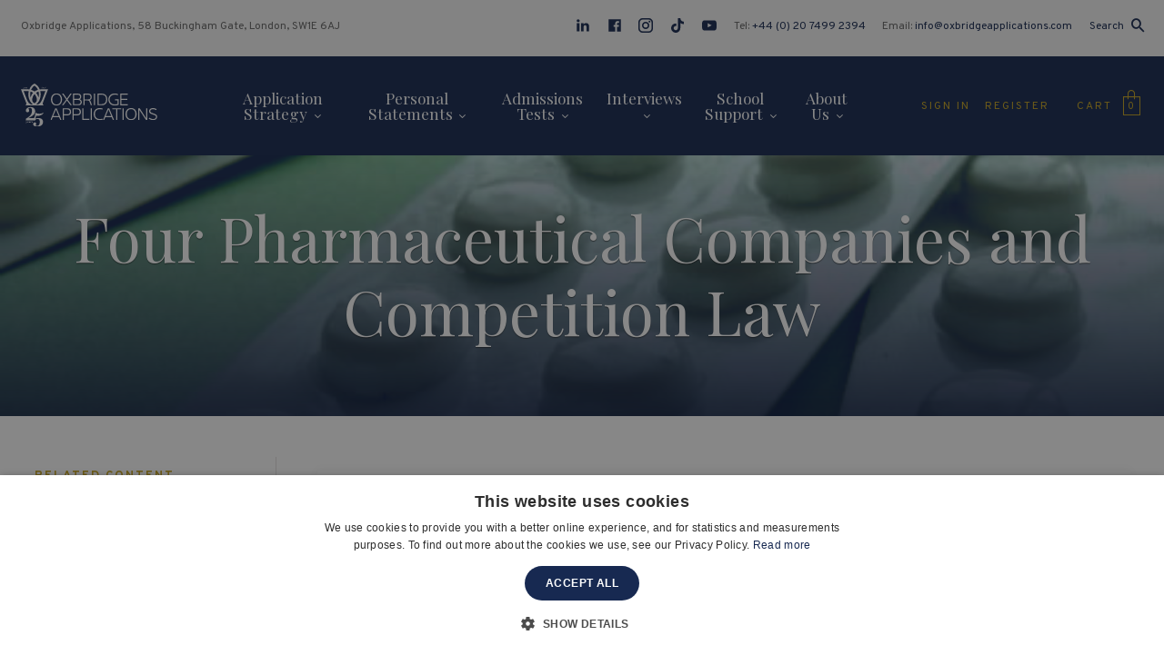

--- FILE ---
content_type: text/html; charset=UTF-8
request_url: https://oxbridgeapplications.com/kyc/four-pharmaceutical-companies-and-competition-law/
body_size: 25519
content:
<!DOCTYPE html>
<html lang="en-US" class="no-js no-svg">
<head>
<meta charset="UTF-8">
<meta name="viewport" content="width=device-width, initial-scale=1, maximum-scale=1.0, user-scalable=no">
<link rel="profile" href="https://gmpg.org/xfn/11">
<link rel="apple-touch-icon" sizes="180x180" href="https://oxbridgeapplications.com/wp-content/themes/oxbridgeapplications/_ui/media/favicons/apple-touch-icon.png">
<link rel="icon" type="image/png" sizes="32x32" href="https://oxbridgeapplications.com/wp-content/themes/oxbridgeapplications/_ui/media/favicons/favicon-32x32.png">
<link rel="icon" type="image/png" sizes="16x16" href="https://oxbridgeapplications.com/wp-content/themes/oxbridgeapplications/_ui/media/favicons/favicon-16x16.png">
<link rel="shortcut icon" href="https://oxbridgeapplications.com/wp-content/themes/oxbridgeapplications/_ui/media/favicons/favicon.ico">
<meta name="msapplication-TileColor" content="#f7f7f7">
<meta name="msapplication-config" content="https://oxbridgeapplications.com/wp-content/themes/oxbridgeapplications/_ui/media/favicons/browserconfig.xml">
<meta name="theme-color" content="#f7f7f7">

<script type="text/javascript">
  WebFontConfig = {
    google: { families:  ['Overpass:400,700', 'Playfair+Display:400,700'] }
  };
  (function() {
    var wf = document.createElement('script');
    wf.src = ('https:' == document.location.protocol ? 'https' : 'http') +
      '://ajax.googleapis.com/ajax/libs/webfont/1.6.26/webfont.js';
    wf.type = 'text/javascript';
    wf.async = 'true';
    var s = document.getElementsByTagName('script')[0];
    s.parentNode.insertBefore(wf, s);
  })();
</script>

<script type='application/ld+json'>{"@context": "http://www.schema.org","@type": "Organization","name": "Oxbridge Applications","url": "https://oxbridgeapplications.com/","logo": "https://oxbridgeapplications.com/wp-content/themes/oxbridgeapplications/_ui/media/logo-dark.svg","image": "https://storage.googleapis.com/wp-static/oxbridgeapplications.com/2020/03/shutterstock_94325839-e1584465516555.jpg","description": "Established in 1999, Oxbridge Applications is the global leader in Oxbridge admissions consulting. We provide expert guidance and support for students at every stage of their application to Oxford and Cambridge, as well as those applying to top UK medical and law schools.","address": {"@type": "PostalAddress","streetAddress": "14 – 16 Waterloo Place","addressLocality": "London","postalCode": "SW1Y 4AR","addressCountry": "United Kingdom"},"contactPoint": {"@type": "ContactPoint","telephone": "02074992394"}}</script>

<noscript>
	
</noscript>

<script>(function(n,t,i,r){var u,f;n[i]=n[i]||{},n[i].initial={accountCode:"DUKES11113",host:"DUKES11113.pcapredict.com"},n[i].on=n[i].on||function(){(n[i].onq=n[i].onq||[]).push(arguments)},u=t.createElement("script"),u.async=!0,u.src=r,f=t.getElementsByTagName("script")[0],f.parentNode.insertBefore(u,f)})(window,document,"pca","//DUKES11113.pcapredict.com/js/sensor.js")</script>


<!-- Global site tag (gtag.js) - Google Analytics -->
<script async src="https://www.googletagmanager.com/gtag/js?id=UA-16740474-1"></script>
<script> window.dataLayer = window.dataLayer || []; function gtag(){dataLayer.push(arguments);} gtag('js', new Date()); gtag('config', 'UA-16740474-1');</script>


<meta name='robots' content='index, follow, max-image-preview:large, max-snippet:-1, max-video-preview:-1' />
	<style>img:is([sizes="auto" i], [sizes^="auto," i]) { contain-intrinsic-size: 3000px 1500px }</style>
	
	<!-- This site is optimized with the Yoast SEO plugin v25.3 - https://yoast.com/wordpress/plugins/seo/ -->
	<title>Four Pharmaceutical Companies and Competition Law - Oxbridge Applications</title><link rel="preload" as="style" href="https://fonts.googleapis.com/css?family=Overpass%3A400%2C700%7CPlayfair%20Display%3A400%2C700&#038;display=swap" /><link rel="stylesheet" href="https://fonts.googleapis.com/css?family=Overpass%3A400%2C700%7CPlayfair%20Display%3A400%2C700&#038;display=swap" media="print" onload="this.media='all'" /><noscript><link rel="stylesheet" href="https://fonts.googleapis.com/css?family=Overpass%3A400%2C700%7CPlayfair%20Display%3A400%2C700&#038;display=swap" /></noscript><style id="rocket-critical-css">ul{box-sizing:border-box}:root{--wp--preset--font-size--normal:16px;--wp--preset--font-size--huge:42px}.panel-grid.panel-has-style>.panel-row-style{display:flex;-ms-flex-wrap:wrap;flex-wrap:nowrap;-ms-justify-content:space-between;justify-content:space-between}.panel-grid-cell{-ms-box-sizing:border-box;box-sizing:border-box}.panel-grid-cell .so-panel{zoom:1}.panel-grid-cell .so-panel:before{content:"";display:block}.panel-grid-cell .so-panel:after{content:"";display:table;clear:both}.panel-grid-cell .panel-last-child{margin-bottom:0}.panel-grid-cell .widget-title{margin-top:0}.clear-fix,.layout,.layout__content{*zoom:1}.clear-fix:before,.layout:before,.layout__content:before,.clear-fix:after,.layout:after,.layout__content:after{display:table;content:"";zoom:1;*display:inline}.clear-fix:after,.layout:after,.layout__content:after{clear:both}header{display:block}label,button,h1,h2,h3,h5,p,a,li,ul{margin:0;padding:0;border:0;font-weight:inherit;font-style:normal;font-size:100%;font-family:inherit;line-height:1}body{font-family:"Playfair Display",serif}h1,h2,h3,h5{color:inherit;margin-bottom:2rem;line-height:1;font-family:"Playfair Display",serif;font-weight:400}h1{font-size:3.2rem}h2{font-size:2.1rem}h3{font-size:1.6rem}h5{font-size:1.2rem}p{font-family:"Playfair Display",serif;line-height:inherit;margin-bottom:2rem}ul{margin-bottom:2rem;margin-left:2em}ul ul{margin-bottom:0}ul{list-style:disc}li{line-height:1.5}ul.unstyled{list-style:none;margin-left:0}ul.inline li{display:inline-block;vertical-align:top}.offset-bottom-0{margin-bottom:0px!important}html,body{font-size:15px;color:#666;line-height:1.5}i.icon{vertical-align:top;display:inline-block;vertical-align:top;line-height:1}button,input{font-size:100%;margin:0;font-family:inherit;vertical-align:baseline;*vertical-align:middle}button,input{line-height:normal;*overflow:visible}button::-moz-focus-inner,input::-moz-focus-inner{border:0;padding:0}button{-webkit-appearance:button}a{color:#666}html,body{padding:0;margin:0}html{-webkit-text-size-adjust:100%;-ms-text-size-adjust:100%}#i3-OA .\+ta-center{text-align:center}#i3-OA .\+d-none{display:none}@media (min-width:768px){#i3-OA .\+tablet-d-none{display:none}}@media (min-width:1024px){#i3-OA .\+desktop-d-none{display:none}}@media (min-width:768px){#i3-OA .\+tablet-d-block{display:block}}@media (min-width:1024px){#i3-OA .\+desktop-d-block{display:block}}*{-webkit-box-sizing:border-box;-moz-box-sizing:border-box;box-sizing:border-box}img{max-width:100%}a{color:#172951}html{height:100%}body{margin-left:auto;margin-right:auto;background-color:#fff;padding-top:120px;font-size:14px}@media (min-width:1024px){body{padding-top:146px;font-size:16px}}@media (max-width:400px){body{padding-top:110px}}.offset-bottom-rem-3{margin-bottom:2rem!important}.offset-bottom-rem-2{margin-bottom:1.33333rem!important}.offset-bottom-rem-0{margin-bottom:0rem!important}a{text-decoration:none}.cms-content .so-widget-so-text-editor-widget p{line-height:1.7}.cms-content.\--style-single{font-family:'Overpass',serif}.cms-content.\--style-single p{font-size:15px;line-height:1.5}p{font-family:inherit}body{-webkit-font-smoothing:antialiased;text-rendering:optimizeLegibility}ul{margin-left:1rem}@font-face{font-display:swap;font-family:'oxbridge';src:url("/wp-content/themes/oxbridgeapplications/_ui/media/fonts/oxbridge.ttf?3etx9v") format("truetype"),url("/wp-content/themes/oxbridgeapplications/_ui/media/fonts/oxbridge.woff?3etx9v") format("woff"),url("/wp-content/themes/oxbridgeapplications/_ui/media/fonts/oxbridge.svg?3etx9v#oxbridge") format("svg");font-weight:normal;font-style:normal}i.icon{font-family:'oxbridge'!important;speak:none;font-style:normal;font-weight:normal;font-variant:normal;text-transform:none;line-height:1;display:inline-block;vertical-align:middle;-webkit-font-smoothing:antialiased;-moz-osx-font-smoothing:grayscale}.icon-cart:before{content:"\e900"}.icon-search:before{content:"\e907"}.icon-envelope:before{content:"\e908"}.icon-mobile:before{content:"\e909"}.icon-map-pointer:before{content:"\e90a"}.icon-close:before{content:"\e90b"}.icon-menu:before{content:"\e90c"}.btn{display:inline-block;vertical-align:top;vertical-align:baseline;background-color:#fff;color:#172951;position:relative;font-family:'Overpass',serif;font-weight:700;padding:13px 20px;text-align:center;font-size:1rem;border:1px solid transparent;line-height:normal!important;text-align:center;line-height:1.3}.btn::before,.btn::after{content:'';display:block;height:0;width:0}.btn::before{margin-bottom:calc(-0.05em + 0px)}.btn::after{margin-top:calc(-0.32778em + 0px)}@media (min-width:1024px){.btn{font-size:1.2rem}}.btn.\--theme-secondary{background:#172951;color:#FFF}.btn.\--style-block{width:100%;text-align:center}a.btn{text-decoration:none}.panel-grid{margin-bottom:0!important}@media (max-width:768px){.panel-grid-cell+.panel-grid-cell{margin-top:1rem}}@media (min-width:768px) and (max-width:1024px){.panel-grid-cell{margin-left:auto!important;margin-right:auto!important}}.i3-vp-detect{opacity:0;-webkit-transform:translate3d(0,10px,0);-moz-transform:translate3d(0,10px,0);-o-transform:translate3d(0,10px,0);-ms-transform:translate3d(0,10px,0);transform:translate3d(0,10px,0)}.i3-vp-detect.\--in-view{opacity:1;-webkit-transform:none;-moz-transform:none;-o-transform:none;-ms-transform:none;transform:none}.layout.\--style-single{margin:3rem 0}.layout.\--style-single .layout__aside{display:block!important;width:100%;margin:2rem 0}@media (min-width:1200px){.layout.\--style-single .layout__aside{margin:0;float:left;width:20%;padding:1rem 0 1rem 0rem}}.layout.\--style-single .layout__content{width:100%}@media (min-width:1200px){.layout.\--style-single .layout__content{float:right;width:78%;padding:1rem 0 1rem 3rem;border-left:1px solid #e4e2e2}}.layout__aside{margin-bottom:2rem}@media (min-width:1024px){.layout__aside{float:left;width:23%}}@media (min-width:1024px){.layout__content{float:right;width:74%}}.layout__content .container{padding:0}.layout__aside{display:none}@media (min-width:1024px){.layout__aside{display:block!important}}.layout__aside__widget{margin-bottom:20px}.container{max-width:1480px;position:relative;margin-left:auto;margin-right:auto;padding-left:1.5rem;padding-right:1.5rem}@media (min-width:1024px){.container{padding-left:2.5rem;padding-right:2.5rem}}.container.\--style-small{max-width:1180px}.container:not(.\--style-full) .container{padding-left:0;padding-right:0}.topbar{background:#f7f7f7;padding:1rem 0;font-family:'Overpass',serif;font-size:0.8rem}.topbar__container{max-width:1480px;margin:0 auto}@media (min-width:768px){.topbar__container{padding-left:1.5rem;padding-right:1.5rem}}@media (max-width:767px){.topbar__row{-webkit-box-pack:center!important;-ms-flex-pack:center!important;justify-content:center!important}}@media (min-width:1024px){.topbar{padding:1.33333rem 0}}.topbar a{text-decoration:none}.topbar i.icon{font-size:1.2em;vertical-align:middle;margin:-2px 5px 0 0}.topbar__nav{margin-left:1rem}.topbar__nav li+li{margin-left:1rem}@media (min-width:768px){.topbar__nav{margin-left:auto}.topbar__nav li+li{margin-left:1.25rem}}.topbar__search{margin-left:1rem}.topbar__search i.icon{margin:-1px 5px 0 0}@media (min-width:768px){.topbar__search{margin-left:1.25rem}.topbar__search i.icon{margin:-2px 0 0 .5rem}}.ph{background:#172951;padding:1rem 0;position:relative;z-index:99;-webkit-box-shadow:0 0px 0px rgba(0,0,0,0.05);box-shadow:0 0px 0px rgba(0,0,0,0.05)}.ph__fixer{position:fixed;z-index:99;top:0;left:0;right:0}@media (min-width:769px){.ph{padding:0}}.ph__container{max-width:1480px;margin:0 auto}@media (min-width:768px){.ph__container{padding-left:1.5rem;padding-right:1.5rem}}.ph__menu-toggle{width:35px;position:relative;display:block;-webkit-box-flex:0;-webkit-flex:0 0 auto;-moz-box-flex:0;-moz-flex:0 0 auto;-ms-flex:0 0 auto;flex:0 0 auto;text-align:left;padding:1rem 2rem 1rem 1.5rem}@media (min-width:768px){.ph__menu-toggle{padding-left:0;padding-right:0}}@media (min-width:1024px){.ph__menu-toggle{display:none}}.ph__menu-toggle i{color:#fff}.ph__nav{padding:0;list-style:none;margin-bottom:.8em}.ph__nav__wrapper{display:none;position:absolute;left:0;right:0;top:100%;max-height:calc(100vh - 155px);overflow:auto;background:#fff;-webkit-box-shadow:0px 20px 34px rgba(0,0,0,0.15);box-shadow:0px 20px 34px rgba(0,0,0,0.15);padding:1.25rem}@media (min-width:1024px){.ph__nav__wrapper{display:block!important;display:-webkit-box;display:-webkit-flex;display:-moz-flex;display:-ms-flexbox;display:flex;background-color:transparent;position:static;height:auto;-webkit-box-flex:1;-webkit-flex:1 0 auto;-moz-box-flex:1;-moz-flex:1 0 auto;-ms-flex:1 0 auto;flex:1 0 auto;max-height:none;overflow:inherit;-webkit-box-shadow:none;box-shadow:none;padding:0}}.ph__nav>li{font-size:1.2rem}.ph__nav>li>a{padding:.5rem 1.5rem .5rem 0;color:#334887;display:block;text-decoration:none}.ph__nav>li.ph__nav__has-mega-menu{position:relative}.ph__nav>li.ph__nav__has-mega-menu>a:after{font-size:.4em;font-family:'oxbridge'!important;speak:none;font-style:normal;font-weight:normal;font-variant:normal;text-transform:none;line-height:1;display:inline-block;vertical-align:middle;-webkit-font-smoothing:antialiased;-moz-osx-font-smoothing:grayscale;content:"\e901";display:inline-block;vertical-align:middle;margin-left:.5rem;position:absolute;right:1rem;top:10px}@media (min-width:1024px){.ph__nav>li.ph__nav__has-mega-menu>a:after{position:static}}@media (min-width:1024px){.ph__nav{display:-webkit-box;display:-webkit-flex;display:-moz-flex;display:-ms-flexbox;display:flex;-webkit-box-pack:justify;-ms-flex-pack:justify;-webkit-justify-content:space-between;-moz-justify-content:space-between;justify-content:space-between;max-width:500px;margin:0 auto!important}.ph__nav>li{font-size:1rem;text-align:center}.ph__nav>li>a{padding:2.5rem .3rem;color:#fff}}@media (min-width:1200px){.ph__nav{padding:0 3rem;max-width:800px}.ph__nav>li{font-size:1.15rem}.ph__nav>li>a{padding:2.5rem .5rem}}@media (min-width:1024px){.ph__nav__has-mega-menu{position:static!important}}.ph__mega-menu{padding:1rem 0;background:#fff;display:none}.ph__mega-menu .widget_nav_menu ul li{font-size:1.06667rem}.ph__mega-menu__title{display:none}.ph__mega-menu .container{max-width:1480px!important}@media (min-width:1024px){.ph__mega-menu .panel-grid-cell+.panel-grid-cell{margin-top:1.5rem}}@media (max-width:768px){.ph__mega-menu .container{padding-left:0;padding-right:0}.ph__mega-menu .panel-grid .panel-row-style{display:block!important}.ph__mega-menu .panel-grid .panel-grid-cell{width:100%!important}.ph__mega-menu .panel-grid .so-panel{margin-bottom:1.5rem!important}}@media (min-width:1024px){.ph__mega-menu{display:block;position:absolute;left:0;right:0;-webkit-box-shadow:0px 50px 100px rgba(0,0,0,0.18);box-shadow:0px 50px 100px rgba(0,0,0,0.18);overflow:auto;opacity:0;visibility:hidden;top:110%;background:white;background:-moz-linear-gradient(left,white 1%,#f7f7f7 100%);background:-webkit-gradient(linear,left top,right top,color-stop(1%,white),color-stop(100%,#f7f7f7));background:-webkit-linear-gradient(left,white 1%,#f7f7f7 100%);background:-o-linear-gradient(left,white 1%,#f7f7f7 100%);background:-ms-linear-gradient(left,white 1%,#f7f7f7 100%);background:-webkit-gradient(linear,left top,right top,color-stop(1%,white),to(#f7f7f7));background:linear-gradient(to right,white 1%,#f7f7f7 100%);filter:progid:DXImageTransform.Microsoft.gradient( startColorstr='#ffffff', endColorstr='#f7f7f7',GradientType=1 );overflow:hidden;max-height:calc(100vh - 235px);padding:0}.ph__mega-menu__wrapper{overflow:auto;padding:2.66667rem 0;text-align:left;max-height:calc(100vh - 235px)}.ph__mega-menu .panel-grid-cell+.panel-grid-cell{margin-top:0}.ph__mega-menu:before{content:'';position:absolute;bottom:0;right:0;background:url("/wp-content/themes/oxbridgeapplications/_ui/media/uploads/bg-megamenu.png") no-repeat top left;opacity:0.02;width:40%;height:70%;background-size:cover}}@media (min-width:1200px){.ph__mega-menu__title{display:block;position:absolute;letter-spacing:-5px;line-height:1;font-variant:normal;color:#cccccc;font-size:12rem;opacity:0.03;left:0;right:0;bottom:0;width:100%;max-width:1480px;margin:0 auto;text-align:left;white-space:nowrap;overflow:hidden}}@media (min-width:1200px){.ph__mega-menu .widget_nav_menu h3.widget-title{padding-bottom:1.166667rem;margin-bottom:1.5rem}.ph__mega-menu ul li,.ph__mega-menu .widget_nav_menu ul li{font-size:1.2rem}}.ph__account{margin:0 1rem 0 0;line-height:1;-webkit-box-flex:0;-webkit-flex:0 0 auto;-moz-box-flex:0;-moz-flex:0 0 auto;-ms-flex:0 0 auto;flex:0 0 auto;font-family:'Overpass',serif}@media (min-width:768px){.ph__account{margin-right:2rem}}.ph__account a{color:#c9a621}.ph__account__wrap{display:inline-block;text-align:left}.ph__account__label{line-height:1;text-transform:uppercase;font-size:12px;color:#c9a621;letter-spacing:2px;text-decoration:none}@media (min-width:769px) and (max-width:1023px){.ph__account{padding-top:2rem;padding-bottom:2rem}}@media (max-width:767px){.ph__account .ph__account__label{display:none}}.ph__account__menu>li{line-height:1;position:relative}.ph__account-mobile{margin-bottom:22px}@media (min-width:1024px){.ph__account-mobile{display:none}}.ph__account-mobile ul li a{font-size:18px;width:100%;display:block}.ph__cart{margin-right:10px;position:relative;text-align:right;color:#c9a621;line-height:1;-webkit-box-flex:0;-webkit-flex:0 0 auto;-moz-box-flex:0;-moz-flex:0 0 auto;-ms-flex:0 0 auto;flex:0 0 auto;font-family:'Overpass',serif;text-decoration:none}.ph__cart__icon-wrap{position:relative;text-align:center;display:inline-block;vertical-align:middle}@media (min-width:768px){.ph__cart__icon-wrap{margin-top:-6px}}.ph__cart__label{font-size:12px;text-transform:uppercase;margin-top:2px;letter-spacing:2px;display:none}@media (min-width:768px){.ph__cart__label{display:inline-block;vertical-align:middle}}@media (min-width:768px){.ph__cart{margin-right:0}}.ph__cart>a{text-decoration:none;color:#c9a621;font-size:28px}.ph__cart__count{display:block;font-size:11px;position:absolute;text-align:center;left:0;right:0;margin-top:-1px;top:50%;-webkit-transform:tranlateY(-50%);-moz-transform:tranlateY(-50%);-o-transform:tranlateY(-50%);-ms-transform:tranlateY(-50%);transform:tranlateY(-50%)}.ph__logo{-webkit-box-flex:1;-webkit-flex:1 0 auto;-moz-box-flex:1;-moz-flex:1 0 auto;-ms-flex:1 0 auto;flex:1 0 auto}@media (min-width:1024px){.ph__logo{-webkit-box-flex:0;-webkit-flex:0 0 auto;-moz-box-flex:0;-moz-flex:0 0 auto;-ms-flex:0 0 auto;flex:0 0 auto}}@media (min-width:769px){.ph__logo img{width:150px}}.ph__logo__dark{display:none}.ph__search{display:none;position:fixed;left:0;top:0;right:0;bottom:0;background-color:#fff;z-index:999}.ph__search__header{border-bottom:1px solid #f3f3f3}.ph__search__header__container{height:104px;padding:16px 25px;max-width:1870px;width:100%;margin:0 auto;display:-webkit-box;display:-ms-flexbox;display:flex;-webkit-box-align:center;-ms-flex-align:center;align-items:center}.ph__search__header .control-group{-webkit-box-flex:1;-ms-flex-positive:1;flex-grow:1;margin-bottom:0;position:relative;margin-right:20px;border:1px solid #cbcbcb;padding:.85rem 1.5rem}.ph__search__header .control-group img{display:none;position:absolute;top:50%;right:20px;-webkit-transform:translateY(-50%);-ms-transform:translateY(-50%);transform:translateY(-50%)}.ph__search__header .control-group input{-webkit-box-shadow:none!important;box-shadow:none!important;border:0;padding:0;padding-right:40px}@media (min-width:768px){.ph__search__header .control-group{margin-left:20px}}@media (min-width:1200px){.ph__search__header .control-group{margin-right:150px;margin-left:40px}}.ph__search__header .control-group button{position:absolute;top:50%;right:20px;background-color:transparent;font-size:1.8rem;-webkit-transform:translateY(-65%);-ms-transform:translateY(-65%);transform:translateY(-65%);color:#172951}.ph__search__header__logo{width:165px;-ms-flex-negative:0;flex-shrink:0;display:none}@media (min-width:768px){.ph__search__header__logo{display:block}}.ph__search__header__close{display:block;font-size:10px;text-decoration:none;text-transform:uppercase;text-align:center;font-family:'Overpass',serif;letter-spacing:1px;color:#666;-ms-flex-negative:0;flex-shrink:0}.ph__search__header__close i{font-size:1.55556rem;display:block;margin-bottom:3px}.ph__search__body{position:absolute;top:104px;right:0;bottom:0;left:0;overflow:auto;padding:30px 25px 0 25px}.ph__search__body__container{max-width:1440px;margin:0 auto}.ph__search__body__title{font-size:0.93333rem;text-transform:uppercase;color:#c9a621;font-family:'Overpass',serif;text-transform:uppercase;font-weight:700;letter-spacing:3px}@media (min-width:960px){.ph__search__grid{display:-webkit-box;display:-ms-flexbox;display:flex;-webkit-box-align:start;-ms-flex-align:start;align-items:flex-start;-webkit-box-pack:justify;-ms-flex-pack:justify;justify-content:space-between}}@media (min-width:960px){.ph__search__grid__column.\--one{width:58%;padding:30px 30px 30px 0}}.ph__search__grid__column.\--two{margin-top:2rem}@media (min-width:960px){.ph__search__grid__column.\--two{margin-top:0;width:40%;padding:30px}}.pf__nav__title{text-transform:uppercase;color:#fff;letter-spacing:3px;font-family:'Overpass',serif;margin-bottom:2rem;font-weight:700;font-size:.85rem}@media (min-width:1024px){.pf__nav li{margin-bottom:0}.pf__nav li+li{margin-top:.65rem}}.pf__nav li a{color:#cccccc;font-size:.98rem}.pf__nav.\--style-inline li+li{margin-left:1rem}.grid-flex{display:-webkit-box;display:-webkit-flex;display:-moz-flex;display:-ms-flexbox;display:flex;-webkit-flex-flow:row wrap;-moz-flex-flow:row wrap;-ms-flex-flow:row wrap;-webkit-box-orient:horizontal;-webkit-box-direction:normal;flex-flow:row wrap;-ms-flex-pack:distribute;-webkit-justify-content:space-around;-moz-justify-content:space-around;justify-content:space-around}.grid-flex.\--style-left-aligned{-webkit-box-pack:start;-ms-flex-pack:start;-webkit-justify-content:flex-start;-moz-justify-content:flex-start;justify-content:flex-start}.grid-flex.\--style-offset-blocks-small{margin-left:-1rem}.grid-flex.\--style-offset-blocks-small>*{padding-left:1rem;padding-bottom:1rem}.grid-flex.\--type-three-two-blocks>*{width:33.333%}@media (max-width:768px){.grid-flex.\--type-three-two-blocks>*{width:50%}}ul.grid-flex{list-style:none;padding-left:0;margin-left:0}.flex-row{display:-webkit-box;display:-webkit-flex;display:-moz-flex;display:-ms-flexbox;display:flex;-webkit-flex-flow:row wrap;-moz-flex-flow:row wrap;-ms-flex-flow:row wrap;-webkit-box-orient:horizontal;-webkit-box-direction:normal;flex-flow:row wrap;-webkit-box-pack:start;-ms-flex-pack:start;-webkit-justify-content:flex-start;-moz-justify-content:flex-start;justify-content:flex-start;width:auto}.flex-row.\--style-align-items-center{-webkit-box-align:center;-ms-flex-align:center;-webkit-align-items:center;-moz-align-items:center;align-items:center}.page-header{padding:3rem 0;background:#172951;color:#fff;text-align:center;text-shadow:rgba(0,0,0,0.5) 0px 1px 1px;position:relative;overflow:hidden}@media (min-width:768px){.page-header{padding:5rem 0}}.page-header__bg{opacity:0.85;-ms-filter:"progid:DXImageTransform.Microsoft.Alpha(Opacity=85)";mix-blend-mode:lighten;background-color:#ebebeb;background-position:center center;background-repeat:repeat;background-size:cover;position:absolute;top:0;left:0;right:0;bottom:0;z-index:1}.page-header__gradient{position:absolute;top:0;left:0;right:0;bottom:0;z-index:2;opacity:0.85;-ms-filter:"progid:DXImageTransform.Microsoft.Alpha(Opacity=85)";mix-blend-mode:normal;background-color:transparent;background-image:-webkit-linear-gradient(rgba(235,235,235,0) 1%,#0a163b 101%);background-image:-webkit-gradient(linear,left top,left bottom,color-stop(1%,rgba(235,235,235,0)),color-stop(101%,#0a163b));background-image:-o-linear-gradient(rgba(235,235,235,0) 1%,#0a163b 101%);background-image:linear-gradient(rgba(235,235,235,0) 1%,#0a163b 101%)}.page-header__title{font-size:1.8rem;margin-bottom:0;line-height:1.2}@media (min-width:1024px){.page-header__title{font-size:2.3rem}}@media (min-width:1200px){.page-header__title{font-size:4.5rem}}.resp-tabs-list{margin:0;list-style:none;position:relative;z-index:2}.resp-tabs-list .resp-tab-active{border-bottom-color:transparent}.resp-tabs-container{background-color:#fff;position:relative;z-index:1}.resp-tab-content{display:none;padding:15px}.resp-tab-content>*{position:relative;z-index:2}h2.resp-accordion{margin-bottom:0;display:none}.resp-tab-content-active{display:block}@media only screen and (max-width:767px){h2.resp-accordion{display:block}ul.resp-tabs-list{display:none}}h2.resp-accordion a{position:relative;display:block;font-size:13px;text-transform:uppercase;font-family:'Overpass',serif;font-weight:700;letter-spacing:2px;color:#666;padding:1.5rem 2rem 1.5rem 1.5rem;outline:0;border-top:1px solid #c9a621}h2.resp-accordion.resp-tab-active a{color:#334887}h2.resp-accordion:first-child a{border-top:0}.box-search{font-family:'Overpass',serif;font-size:.85rem}.box-search__title{font-size:1.33333rem;margin-bottom:1rem}.box-search__title .w-label{font-size:10px;display:inline}.box-search__title a{color:#172951;display:inline;vertical-align:middle;margin-left:5px}.box-search+.box-search{margin-top:2rem}.box-post__media__cta{text-indent:-100%;font-size:0;position:absolute;left:0;top:0;right:0;bottom:0}.box-list{display:-webkit-box;display:-webkit-flex;display:-moz-flex;display:-ms-flexbox;display:flex;-webkit-flex-flow:row wrap;-moz-flex-flow:row wrap;-ms-flex-flow:row wrap;-webkit-box-orient:horizontal;-webkit-box-direction:normal;flex-flow:row wrap;-ms-flex-pack:distribute;-webkit-justify-content:space-around;-moz-justify-content:space-around;justify-content:space-around;-webkit-box-align:center;-ms-flex-align:center;-webkit-align-items:center;-moz-align-items:center;align-items:center;position:relative}.box-list+.box-list{margin-top:2rem}.box-list__media{width:30%;height:80px;background-size:cover;background-position:center center;overflow:hidden;position:relative;background-color:#CCC}.box-list__content{padding:5px 0 5px 20px;width:70%}.box-list__title{line-height:1.4;font-size:1rem;margin-bottom:0;font-family:"Playfair Display",serif;font-weight:400}.box-list__title a{display:inline;line-height:1.3;display:block;text-decoration:none;color:#172951}.box-boxed-product__title{font-family:'Overpass',serif;font-size:16px;color:#172951;min-height:75px;margin-bottom:10px}.box-basic__media{margin-bottom:1rem;height:70px;background-size:cover;background-position:center;display:block}.box-basic__title{font-size:15px;font-family:'Overpass',serif;margin-bottom:0}.box-basic__title a{color:#172951}.widget_nav_menu h3.widget-title{letter-spacing:3px;text-transform:uppercase;color:#666;font-size:0.93333rem;font-family:'Overpass',serif;padding-bottom:1.33333rem;margin-bottom:1.33333rem;border-bottom:1px solid #c9a621}.widget_nav_menu ul{list-style:none;padding:0;margin:0}.widget_nav_menu ul li{font-size:1.2rem}.widget_nav_menu ul li a{text-decoration:none;color:#334887;display:block;padding:.7rem 0}.w-label{font-family:'Overpass',serif;background:#172951;color:#fff;text-transform:uppercase;letter-spacing:1px;padding:5px 3px 3px 5px;text-align:center;display:inline-block;vertical-align:middle;font-size:12px;border-radius:2px}.w-register__content-title{text-transform:uppercase;letter-spacing:2px;color:#c9a621;font-weight:700;font-family:'Overpass',serif;font-size:13px;margin-bottom:1rem}.w-child-pages{padding:.65rem;border:0;background:#fff;-webkit-box-shadow:0px 0px 5px 0px rgba(0,0,0,0.1);box-shadow:0px 0px 5px 0px rgba(0,0,0,0.1)}.w-child-pages__wrapper{border:1px solid #c9a621;border-top:0}.w-child-pages h2.resp-accordion a{color:#172951;letter-spacing:2px;font-size:13px;font-family:'Overpass',serif;text-transform:uppercase;padding:1.25rem 2.5rem 1.25rem 1.5rem;position:relative;display:block}.w-child-pages h2.resp-accordion a:after{content:"\e901";font-family:'oxbridge'!important;speak:none;font-style:normal;font-weight:normal;font-variant:normal;text-transform:none;line-height:1;display:inline-block;vertical-align:middle;-webkit-font-smoothing:antialiased;-moz-osx-font-smoothing:grayscale;position:absolute;right:1rem;top:1.3rem;font-size:.7em}.w-child-pages h2.resp-accordion.resp-tab-active a:after{content:'\e904'}.w-child-pages h2.resp-accordion:first-child{border-top:1px solid #c9a621}@media (min-width:768px){.w-child-pages .resp-tabs-container{padding:1rem 1.5rem}.w-child-pages .resp-tabs-list{padding:0 2.5rem;display:table;width:100%;table-layout:fixed;border-top:1px solid #c9a621}.w-child-pages .resp-tabs-list li{padding:0 1.25rem;display:table-cell;vertical-align:top;border-top:1px solid transparent;position:relative;top:-1px}.w-child-pages .resp-tabs-list li a{color:#172951;letter-spacing:2px;font-size:13px;font-family:'Overpass',serif;text-transform:uppercase;position:relative;display:block;padding:1.3rem .5rem;position:relative;top:-1px;border-top:1px solid transparent;word-break:break-all;text-align:center}.w-child-pages .resp-tabs-list li.resp-tab-active{border-color:#fff}.w-child-pages .resp-tabs-list li.resp-tab-active a{border-color:#c9a621}}.w-cart-success{position:fixed;background:#c9a621;padding:1.5rem 1.5rem 2rem;-webkit-box-shadow:rgba(0,0,0,0.3) 0px 0px 45px 0px;box-shadow:rgba(0,0,0,0.3) 0px 0px 45px 0px;z-index:999;left:0;right:0;bottom:0;display:none}@media (min-width:768px){.w-cart-success{bottom:auto;left:auto;width:220px;top:180px;right:50px}}.w-cart-success .box-boxed-product__title{color:#fff;line-height:1.5;min-height:auto;margin-bottom:2rem}.w-cart-success__close{background:#172951;border-radius:50%;font-size:12px;width:20px;height:20px;position:absolute;top:-8px;right:8px;color:#fff;text-align:center;padding-top:2px}@media (min-width:768px){.w-cart-success__close{right:-8px}}input[type=text]{font-size:1rem;border:0;width:100%;outline:0;border:1px solid #CCC;background-color:#FFFFFF;padding:.96em .83em 0.835em;-webkit-box-shadow:none;box-shadow:none;color:#333;-webkit-appearance:none;font-family:'Overpass',serif}::-webkit-input-placeholder{color:#666}:-moz-placeholder{color:#666}:-ms-input-placeholder{color:#666}:-moz-placeholder{color:#666}input:-webkit-autofill{-webkit-box-shadow:0 0 0 30px white inset!important}.control-group{margin-bottom:20px}.control-group__label{font-size:0.83333em;font-family:'Overpass',serif;text-transform:uppercase;letter-spacing:1px;font-weight:700;color:#242424;font-size:12px;color:#242424;margin-bottom:10px;line-height:1.5}.control-group__label label{display:block}.control-group__control{position:relative}</style><link rel="preload" as="image" href="https://oxbridgeapplications.com/wp-content/themes/oxbridgeapplications/_ui/media/uploads/bg-megamenu.png" fetchpriority="high">
	<link rel="canonical" href="https://oxbridgeapplications.com/kyc/four-pharmaceutical-companies-and-competition-law/" />
	<meta property="og:locale" content="en_US" />
	<meta property="og:type" content="article" />
	<meta property="og:title" content="Four Pharmaceutical Companies and Competition Law - Oxbridge Applications" />
	<meta property="og:url" content="https://oxbridgeapplications.com/kyc/four-pharmaceutical-companies-and-competition-law/" />
	<meta property="og:site_name" content="Oxbridge Applications" />
	<meta property="article:modified_time" content="2019-05-24T13:13:37+00:00" />
	<meta property="og:image" content="https://storage.googleapis.com/wp-static/oxbridgeapplications.com/2019/05/pills.jpg" />
	<meta property="og:image:width" content="471" />
	<meta property="og:image:height" content="257" />
	<meta property="og:image:type" content="image/jpeg" />
	<meta name="twitter:card" content="summary_large_image" />
	<script type="application/ld+json" class="yoast-schema-graph">{"@context":"https://schema.org","@graph":[{"@type":"WebPage","@id":"https://oxbridgeapplications.com/kyc/four-pharmaceutical-companies-and-competition-law/","url":"https://oxbridgeapplications.com/kyc/four-pharmaceutical-companies-and-competition-law/","name":"Four Pharmaceutical Companies and Competition Law - Oxbridge Applications","isPartOf":{"@id":"https://oxbridgeapplications.com/#website"},"primaryImageOfPage":{"@id":"https://oxbridgeapplications.com/kyc/four-pharmaceutical-companies-and-competition-law/#primaryimage"},"image":{"@id":"https://oxbridgeapplications.com/kyc/four-pharmaceutical-companies-and-competition-law/#primaryimage"},"thumbnailUrl":"https://storage.googleapis.com/wp-static/oxbridgeapplications.com/2019/05/pills.jpg","datePublished":"2019-05-24T13:13:36+00:00","dateModified":"2019-05-24T13:13:37+00:00","breadcrumb":{"@id":"https://oxbridgeapplications.com/kyc/four-pharmaceutical-companies-and-competition-law/#breadcrumb"},"inLanguage":"en-US","potentialAction":[{"@type":"ReadAction","target":["https://oxbridgeapplications.com/kyc/four-pharmaceutical-companies-and-competition-law/"]}]},{"@type":"ImageObject","inLanguage":"en-US","@id":"https://oxbridgeapplications.com/kyc/four-pharmaceutical-companies-and-competition-law/#primaryimage","url":"https://storage.googleapis.com/wp-static/oxbridgeapplications.com/2019/05/pills.jpg","contentUrl":"https://storage.googleapis.com/wp-static/oxbridgeapplications.com/2019/05/pills.jpg","width":471,"height":257},{"@type":"BreadcrumbList","@id":"https://oxbridgeapplications.com/kyc/four-pharmaceutical-companies-and-competition-law/#breadcrumb","itemListElement":[{"@type":"ListItem","position":1,"name":"Home","item":"https://oxbridgeapplications.com/"},{"@type":"ListItem","position":2,"name":"Four Pharmaceutical Companies and Competition Law"}]},{"@type":"WebSite","@id":"https://oxbridgeapplications.com/#website","url":"https://oxbridgeapplications.com/","name":"Oxbridge Applications","description":"Expert Admissions Consultants","potentialAction":[{"@type":"SearchAction","target":{"@type":"EntryPoint","urlTemplate":"https://oxbridgeapplications.com/?s={search_term_string}"},"query-input":{"@type":"PropertyValueSpecification","valueRequired":true,"valueName":"search_term_string"}}],"inLanguage":"en-US"}]}</script>
	<!-- / Yoast SEO plugin. -->


<link rel='dns-prefetch' href='//cdn.jsdelivr.net' />
<link rel='dns-prefetch' href='//services.postcodeanywhere.co.uk' />
<link href='https://fonts.gstatic.com' crossorigin rel='preconnect' />
<style id='wp-emoji-styles-inline-css' type='text/css'>

	img.wp-smiley, img.emoji {
		display: inline !important;
		border: none !important;
		box-shadow: none !important;
		height: 1em !important;
		width: 1em !important;
		margin: 0 0.07em !important;
		vertical-align: -0.1em !important;
		background: none !important;
		padding: 0 !important;
	}
</style>
<link rel='preload'  href='https://oxbridgeapplications.com/wp-includes/css/dist/block-library/style.min.css?ver=6.8.3' data-rocket-async="style" as="style" onload="this.onload=null;this.rel='stylesheet'" onerror="this.removeAttribute('data-rocket-async')"  type='text/css' media='all' />
<style id='classic-theme-styles-inline-css' type='text/css'>
/*! This file is auto-generated */
.wp-block-button__link{color:#fff;background-color:#32373c;border-radius:9999px;box-shadow:none;text-decoration:none;padding:calc(.667em + 2px) calc(1.333em + 2px);font-size:1.125em}.wp-block-file__button{background:#32373c;color:#fff;text-decoration:none}
</style>
<link data-minify="1" rel='preload'  href='https://oxbridgeapplications.com/wp-content/cache/min/1/wp-content/plugins/a-z-listing/css/a-z-listing-default.css?ver=1769091999' data-rocket-async="style" as="style" onload="this.onload=null;this.rel='stylesheet'" onerror="this.removeAttribute('data-rocket-async')"  type='text/css' media='all' />
<link rel='preload'  href='https://oxbridgeapplications.com/wp-includes/css/dist/components/style.min.css?ver=6.8.3' data-rocket-async="style" as="style" onload="this.onload=null;this.rel='stylesheet'" onerror="this.removeAttribute('data-rocket-async')"  type='text/css' media='all' />
<link rel='preload'  href='https://oxbridgeapplications.com/wp-includes/css/dist/preferences/style.min.css?ver=6.8.3' data-rocket-async="style" as="style" onload="this.onload=null;this.rel='stylesheet'" onerror="this.removeAttribute('data-rocket-async')"  type='text/css' media='all' />
<link rel='preload'  href='https://oxbridgeapplications.com/wp-includes/css/dist/block-editor/style.min.css?ver=6.8.3' data-rocket-async="style" as="style" onload="this.onload=null;this.rel='stylesheet'" onerror="this.removeAttribute('data-rocket-async')"  type='text/css' media='all' />
<link data-minify="1" rel='preload'  href='https://oxbridgeapplications.com/wp-content/cache/min/1/wp-content/plugins/popup-maker/dist/packages/block-library-style.css?ver=1769091999' data-rocket-async="style" as="style" onload="this.onload=null;this.rel='stylesheet'" onerror="this.removeAttribute('data-rocket-async')"  type='text/css' media='all' />
<link data-minify="1" rel='preload'  href='https://oxbridgeapplications.com/wp-content/cache/min/1/wp-content/plugins/woocommerce/packages/woocommerce-blocks/build/wc-blocks-vendors-style.css?ver=1769091999' data-rocket-async="style" as="style" onload="this.onload=null;this.rel='stylesheet'" onerror="this.removeAttribute('data-rocket-async')"  type='text/css' media='all' />
<link data-minify="1" rel='preload'  href='https://oxbridgeapplications.com/wp-content/cache/min/1/wp-content/plugins/woocommerce/packages/woocommerce-blocks/build/wc-blocks-style.css?ver=1769091999' data-rocket-async="style" as="style" onload="this.onload=null;this.rel='stylesheet'" onerror="this.removeAttribute('data-rocket-async')"  type='text/css' media='all' />
<style id='global-styles-inline-css' type='text/css'>
:root{--wp--preset--aspect-ratio--square: 1;--wp--preset--aspect-ratio--4-3: 4/3;--wp--preset--aspect-ratio--3-4: 3/4;--wp--preset--aspect-ratio--3-2: 3/2;--wp--preset--aspect-ratio--2-3: 2/3;--wp--preset--aspect-ratio--16-9: 16/9;--wp--preset--aspect-ratio--9-16: 9/16;--wp--preset--color--black: #000000;--wp--preset--color--cyan-bluish-gray: #abb8c3;--wp--preset--color--white: #ffffff;--wp--preset--color--pale-pink: #f78da7;--wp--preset--color--vivid-red: #cf2e2e;--wp--preset--color--luminous-vivid-orange: #ff6900;--wp--preset--color--luminous-vivid-amber: #fcb900;--wp--preset--color--light-green-cyan: #7bdcb5;--wp--preset--color--vivid-green-cyan: #00d084;--wp--preset--color--pale-cyan-blue: #8ed1fc;--wp--preset--color--vivid-cyan-blue: #0693e3;--wp--preset--color--vivid-purple: #9b51e0;--wp--preset--gradient--vivid-cyan-blue-to-vivid-purple: linear-gradient(135deg,rgba(6,147,227,1) 0%,rgb(155,81,224) 100%);--wp--preset--gradient--light-green-cyan-to-vivid-green-cyan: linear-gradient(135deg,rgb(122,220,180) 0%,rgb(0,208,130) 100%);--wp--preset--gradient--luminous-vivid-amber-to-luminous-vivid-orange: linear-gradient(135deg,rgba(252,185,0,1) 0%,rgba(255,105,0,1) 100%);--wp--preset--gradient--luminous-vivid-orange-to-vivid-red: linear-gradient(135deg,rgba(255,105,0,1) 0%,rgb(207,46,46) 100%);--wp--preset--gradient--very-light-gray-to-cyan-bluish-gray: linear-gradient(135deg,rgb(238,238,238) 0%,rgb(169,184,195) 100%);--wp--preset--gradient--cool-to-warm-spectrum: linear-gradient(135deg,rgb(74,234,220) 0%,rgb(151,120,209) 20%,rgb(207,42,186) 40%,rgb(238,44,130) 60%,rgb(251,105,98) 80%,rgb(254,248,76) 100%);--wp--preset--gradient--blush-light-purple: linear-gradient(135deg,rgb(255,206,236) 0%,rgb(152,150,240) 100%);--wp--preset--gradient--blush-bordeaux: linear-gradient(135deg,rgb(254,205,165) 0%,rgb(254,45,45) 50%,rgb(107,0,62) 100%);--wp--preset--gradient--luminous-dusk: linear-gradient(135deg,rgb(255,203,112) 0%,rgb(199,81,192) 50%,rgb(65,88,208) 100%);--wp--preset--gradient--pale-ocean: linear-gradient(135deg,rgb(255,245,203) 0%,rgb(182,227,212) 50%,rgb(51,167,181) 100%);--wp--preset--gradient--electric-grass: linear-gradient(135deg,rgb(202,248,128) 0%,rgb(113,206,126) 100%);--wp--preset--gradient--midnight: linear-gradient(135deg,rgb(2,3,129) 0%,rgb(40,116,252) 100%);--wp--preset--font-size--small: 13px;--wp--preset--font-size--medium: 20px;--wp--preset--font-size--large: 36px;--wp--preset--font-size--x-large: 42px;--wp--preset--spacing--20: 0.44rem;--wp--preset--spacing--30: 0.67rem;--wp--preset--spacing--40: 1rem;--wp--preset--spacing--50: 1.5rem;--wp--preset--spacing--60: 2.25rem;--wp--preset--spacing--70: 3.38rem;--wp--preset--spacing--80: 5.06rem;--wp--preset--shadow--natural: 6px 6px 9px rgba(0, 0, 0, 0.2);--wp--preset--shadow--deep: 12px 12px 50px rgba(0, 0, 0, 0.4);--wp--preset--shadow--sharp: 6px 6px 0px rgba(0, 0, 0, 0.2);--wp--preset--shadow--outlined: 6px 6px 0px -3px rgba(255, 255, 255, 1), 6px 6px rgba(0, 0, 0, 1);--wp--preset--shadow--crisp: 6px 6px 0px rgba(0, 0, 0, 1);}:where(.is-layout-flex){gap: 0.5em;}:where(.is-layout-grid){gap: 0.5em;}body .is-layout-flex{display: flex;}.is-layout-flex{flex-wrap: wrap;align-items: center;}.is-layout-flex > :is(*, div){margin: 0;}body .is-layout-grid{display: grid;}.is-layout-grid > :is(*, div){margin: 0;}:where(.wp-block-columns.is-layout-flex){gap: 2em;}:where(.wp-block-columns.is-layout-grid){gap: 2em;}:where(.wp-block-post-template.is-layout-flex){gap: 1.25em;}:where(.wp-block-post-template.is-layout-grid){gap: 1.25em;}.has-black-color{color: var(--wp--preset--color--black) !important;}.has-cyan-bluish-gray-color{color: var(--wp--preset--color--cyan-bluish-gray) !important;}.has-white-color{color: var(--wp--preset--color--white) !important;}.has-pale-pink-color{color: var(--wp--preset--color--pale-pink) !important;}.has-vivid-red-color{color: var(--wp--preset--color--vivid-red) !important;}.has-luminous-vivid-orange-color{color: var(--wp--preset--color--luminous-vivid-orange) !important;}.has-luminous-vivid-amber-color{color: var(--wp--preset--color--luminous-vivid-amber) !important;}.has-light-green-cyan-color{color: var(--wp--preset--color--light-green-cyan) !important;}.has-vivid-green-cyan-color{color: var(--wp--preset--color--vivid-green-cyan) !important;}.has-pale-cyan-blue-color{color: var(--wp--preset--color--pale-cyan-blue) !important;}.has-vivid-cyan-blue-color{color: var(--wp--preset--color--vivid-cyan-blue) !important;}.has-vivid-purple-color{color: var(--wp--preset--color--vivid-purple) !important;}.has-black-background-color{background-color: var(--wp--preset--color--black) !important;}.has-cyan-bluish-gray-background-color{background-color: var(--wp--preset--color--cyan-bluish-gray) !important;}.has-white-background-color{background-color: var(--wp--preset--color--white) !important;}.has-pale-pink-background-color{background-color: var(--wp--preset--color--pale-pink) !important;}.has-vivid-red-background-color{background-color: var(--wp--preset--color--vivid-red) !important;}.has-luminous-vivid-orange-background-color{background-color: var(--wp--preset--color--luminous-vivid-orange) !important;}.has-luminous-vivid-amber-background-color{background-color: var(--wp--preset--color--luminous-vivid-amber) !important;}.has-light-green-cyan-background-color{background-color: var(--wp--preset--color--light-green-cyan) !important;}.has-vivid-green-cyan-background-color{background-color: var(--wp--preset--color--vivid-green-cyan) !important;}.has-pale-cyan-blue-background-color{background-color: var(--wp--preset--color--pale-cyan-blue) !important;}.has-vivid-cyan-blue-background-color{background-color: var(--wp--preset--color--vivid-cyan-blue) !important;}.has-vivid-purple-background-color{background-color: var(--wp--preset--color--vivid-purple) !important;}.has-black-border-color{border-color: var(--wp--preset--color--black) !important;}.has-cyan-bluish-gray-border-color{border-color: var(--wp--preset--color--cyan-bluish-gray) !important;}.has-white-border-color{border-color: var(--wp--preset--color--white) !important;}.has-pale-pink-border-color{border-color: var(--wp--preset--color--pale-pink) !important;}.has-vivid-red-border-color{border-color: var(--wp--preset--color--vivid-red) !important;}.has-luminous-vivid-orange-border-color{border-color: var(--wp--preset--color--luminous-vivid-orange) !important;}.has-luminous-vivid-amber-border-color{border-color: var(--wp--preset--color--luminous-vivid-amber) !important;}.has-light-green-cyan-border-color{border-color: var(--wp--preset--color--light-green-cyan) !important;}.has-vivid-green-cyan-border-color{border-color: var(--wp--preset--color--vivid-green-cyan) !important;}.has-pale-cyan-blue-border-color{border-color: var(--wp--preset--color--pale-cyan-blue) !important;}.has-vivid-cyan-blue-border-color{border-color: var(--wp--preset--color--vivid-cyan-blue) !important;}.has-vivid-purple-border-color{border-color: var(--wp--preset--color--vivid-purple) !important;}.has-vivid-cyan-blue-to-vivid-purple-gradient-background{background: var(--wp--preset--gradient--vivid-cyan-blue-to-vivid-purple) !important;}.has-light-green-cyan-to-vivid-green-cyan-gradient-background{background: var(--wp--preset--gradient--light-green-cyan-to-vivid-green-cyan) !important;}.has-luminous-vivid-amber-to-luminous-vivid-orange-gradient-background{background: var(--wp--preset--gradient--luminous-vivid-amber-to-luminous-vivid-orange) !important;}.has-luminous-vivid-orange-to-vivid-red-gradient-background{background: var(--wp--preset--gradient--luminous-vivid-orange-to-vivid-red) !important;}.has-very-light-gray-to-cyan-bluish-gray-gradient-background{background: var(--wp--preset--gradient--very-light-gray-to-cyan-bluish-gray) !important;}.has-cool-to-warm-spectrum-gradient-background{background: var(--wp--preset--gradient--cool-to-warm-spectrum) !important;}.has-blush-light-purple-gradient-background{background: var(--wp--preset--gradient--blush-light-purple) !important;}.has-blush-bordeaux-gradient-background{background: var(--wp--preset--gradient--blush-bordeaux) !important;}.has-luminous-dusk-gradient-background{background: var(--wp--preset--gradient--luminous-dusk) !important;}.has-pale-ocean-gradient-background{background: var(--wp--preset--gradient--pale-ocean) !important;}.has-electric-grass-gradient-background{background: var(--wp--preset--gradient--electric-grass) !important;}.has-midnight-gradient-background{background: var(--wp--preset--gradient--midnight) !important;}.has-small-font-size{font-size: var(--wp--preset--font-size--small) !important;}.has-medium-font-size{font-size: var(--wp--preset--font-size--medium) !important;}.has-large-font-size{font-size: var(--wp--preset--font-size--large) !important;}.has-x-large-font-size{font-size: var(--wp--preset--font-size--x-large) !important;}
:where(.wp-block-post-template.is-layout-flex){gap: 1.25em;}:where(.wp-block-post-template.is-layout-grid){gap: 1.25em;}
:where(.wp-block-columns.is-layout-flex){gap: 2em;}:where(.wp-block-columns.is-layout-grid){gap: 2em;}
:root :where(.wp-block-pullquote){font-size: 1.5em;line-height: 1.6;}
</style>
<link rel='preload'  href='https://oxbridgeapplications.com/wp-content/plugins/siteorigin-panels/css/front-flex.min.css?ver=2.32.0' data-rocket-async="style" as="style" onload="this.onload=null;this.rel='stylesheet'" onerror="this.removeAttribute('data-rocket-async')"  type='text/css' media='all' />
<style id='woocommerce-inline-inline-css' type='text/css'>
.woocommerce form .form-row .required { visibility: visible; }
</style>
<link data-minify="1" rel='preload'  href='https://oxbridgeapplications.com/wp-content/cache/min/1/wp-content/themes/oxbridgeapplications/_ui/css/mochi.css?ver=1769091999' data-rocket-async="style" as="style" onload="this.onload=null;this.rel='stylesheet'" onerror="this.removeAttribute('data-rocket-async')"  type='text/css' media='all' />
<link data-minify="1" rel='preload'  href='https://oxbridgeapplications.com/wp-content/cache/min/1/css/address-3.91.css?ver=1769091999' data-rocket-async="style" as="style" onload="this.onload=null;this.rel='stylesheet'" onerror="this.removeAttribute('data-rocket-async')"  type='text/css' media='all' />
<link rel='stylesheet' id='i3-mochi-print-css' href='https://oxbridgeapplications.com/wp-content/themes/oxbridgeapplications/_ui/css/mochi-print.css?ver=1.0' type='text/css' media='print' />
<link data-minify="1" rel='preload'  href='https://oxbridgeapplications.com/wp-content/cache/min/1/wp-includes/css/dashicons.min.css?ver=1769091999' data-rocket-async="style" as="style" onload="this.onload=null;this.rel='stylesheet'" onerror="this.removeAttribute('data-rocket-async')"  type='text/css' media='all' />
<link data-minify="1" rel='preload'  href='https://oxbridgeapplications.com/wp-content/cache/min/1/wp-content/plugins/a-z-listing/css/a-z-listing-default.css?ver=1769091999' data-rocket-async="style" as="style" onload="this.onload=null;this.rel='stylesheet'" onerror="this.removeAttribute('data-rocket-async')"  type='text/css' media='all' />
<script type="text/javascript" src="https://oxbridgeapplications.com/wp-includes/js/jquery/jquery.min.js?ver=3.7.1" id="jquery-core-js"></script>
<script type="text/javascript" src="https://oxbridgeapplications.com/wp-includes/js/jquery/jquery-migrate.min.js?ver=3.4.1" id="jquery-migrate-js"></script>
<script data-minify="1" type="text/javascript" src="https://oxbridgeapplications.com/wp-content/cache/min/1/npm/js-cookie@2/src/js.cookie.min.js?ver=1760530717" id="js.cookie-js"></script>
<script data-minify="1" type="text/javascript" src="https://oxbridgeapplications.com/wp-content/cache/min/1/wp-content/themes/oxbridgeapplications/_ui/js/lazysizes-config.js?ver=1760530717" id="lazysizes-config-js"></script>
<script type="text/javascript" src="https://oxbridgeapplications.com/wp-content/themes/oxbridgeapplications/_ui/js/lazysizes.min.js?ver=1.0" id="lazysizes-js"></script>
<script type="text/javascript" src="https://oxbridgeapplications.com/wp-content/themes/oxbridgeapplications/_ui/js/ls.bgset.min.js?ver=1.0" id="lazysizes-bgset-js"></script>
<link rel="https://api.w.org/" href="https://oxbridgeapplications.com/wp-json/" /><link rel="EditURI" type="application/rsd+xml" title="RSD" href="https://oxbridgeapplications.com/xmlrpc.php?rsd" />

<link rel='shortlink' href='https://oxbridgeapplications.com/?p=13681' />
<link rel="alternate" title="oEmbed (JSON)" type="application/json+oembed" href="https://oxbridgeapplications.com/wp-json/oembed/1.0/embed?url=https%3A%2F%2Foxbridgeapplications.com%2Fkyc%2Ffour-pharmaceutical-companies-and-competition-law%2F" />
<link rel="alternate" title="oEmbed (XML)" type="text/xml+oembed" href="https://oxbridgeapplications.com/wp-json/oembed/1.0/embed?url=https%3A%2F%2Foxbridgeapplications.com%2Fkyc%2Ffour-pharmaceutical-companies-and-competition-law%2F&#038;format=xml" />
<!-- Google Tag Manager -->
<script>(function(w,d,s,l,i){w[l]=w[l]||[];w[l].push({'gtm.start':
new Date().getTime(),event:'gtm.js'});var f=d.getElementsByTagName(s)[0],
j=d.createElement(s),dl=l!='dataLayer'?'&l='+l:'';j.async=true;j.src=
'https://www.googletagmanager.com/gtm.js?id='+i+dl;f.parentNode.insertBefore(j,f);
})(window,document,'script','dataLayer','GTM-M9L37FD');</script>
<!-- End Google Tag Manager -->
<script data-minify="1" src="https://oxbridgeapplications.com/wp-content/cache/min/1/platform/platform.js?ver=1760530717" async></script> <div class="elfsight-app-145f1357-f9db-4578-8fc0-f574079fc2bf" data-elfsight-app-lazy></div><!-- HubSpot WordPress Plugin v11.1.75: embed JS disabled as a portalId has not yet been configured -->	<noscript><style>.woocommerce-product-gallery{ opacity: 1 !important; }</style></noscript>
	<style type="text/css">.recentcomments a{display:inline !important;padding:0 !important;margin:0 !important;}</style><style type="text/css">.broken_link, a.broken_link {
	text-decoration: line-through;
}</style><style media="all" id="siteorigin-panels-layouts-head">/* Layout 13681 */ #pgc-13681-0-0 { width:100%;width:calc(100% - ( 0 * 30px ) ) } #pl-13681 .so-panel , #pl-13681 .so-panel:last-of-type { margin-bottom:0px } @media (max-width:767px){ #pg-13681-0.panel-no-style, #pg-13681-0.panel-has-style > .panel-row-style, #pg-13681-0 { -webkit-flex-direction:column;-ms-flex-direction:column;flex-direction:column } #pg-13681-0 > .panel-grid-cell , #pg-13681-0 > .panel-row-style > .panel-grid-cell { width:100%;margin-right:0 } #pl-13681 .panel-grid-cell { padding:0 } #pl-13681 .panel-grid .panel-grid-cell-empty { display:none } #pl-13681 .panel-grid .panel-grid-cell-mobile-last { margin-bottom:0px }  } </style>		<style type="text/css" id="wp-custom-css">
			.w-text a {
	text-decoration: underline;
}

@media (max-width: 768px) 
.pum-container {
	background-color: #0b1856 !important;}

		</style>
		<script>
/*! loadCSS rel=preload polyfill. [c]2017 Filament Group, Inc. MIT License */
(function(w){"use strict";if(!w.loadCSS){w.loadCSS=function(){}}
var rp=loadCSS.relpreload={};rp.support=(function(){var ret;try{ret=w.document.createElement("link").relList.supports("preload")}catch(e){ret=!1}
return function(){return ret}})();rp.bindMediaToggle=function(link){var finalMedia=link.media||"all";function enableStylesheet(){link.media=finalMedia}
if(link.addEventListener){link.addEventListener("load",enableStylesheet)}else if(link.attachEvent){link.attachEvent("onload",enableStylesheet)}
setTimeout(function(){link.rel="stylesheet";link.media="only x"});setTimeout(enableStylesheet,3000)};rp.poly=function(){if(rp.support()){return}
var links=w.document.getElementsByTagName("link");for(var i=0;i<links.length;i++){var link=links[i];if(link.rel==="preload"&&link.getAttribute("as")==="style"&&!link.getAttribute("data-loadcss")){link.setAttribute("data-loadcss",!0);rp.bindMediaToggle(link)}}};if(!rp.support()){rp.poly();var run=w.setInterval(rp.poly,500);if(w.addEventListener){w.addEventListener("load",function(){rp.poly();w.clearInterval(run)})}else if(w.attachEvent){w.attachEvent("onload",function(){rp.poly();w.clearInterval(run)})}}
if(typeof exports!=="undefined"){exports.loadCSS=loadCSS}
else{w.loadCSS=loadCSS}}(typeof global!=="undefined"?global:this))
</script>
</head>
<body data-rsssl=1 id="i3-OA" class="wp-singular kyc-template-default single single-kyc postid-13681 wp-theme-oxbridgeapplications woocommerce theme-oxbridgeapplications siteorigin-panels siteorigin-panels-before-js woocommerce-no-js">
	<header class="ph__fixer i3-widget-scroll-navigation" data-widget-scroll-navigation="offsets: { '--style-scrolled' : 100 }, class: { up: '--style-upwards' , down: '--style-downwards' }">
		<div class="topbar">
			<div class="topbar__container">
				<div class="flex-row topbar__row">
											<div>
														<span class="+desktop-d-none">
								<a target="_blank" href="https://maps.google.com/?q=Oxbridge Applications, Waterloo Place, London, UK"><i class="icon icon-map-pointer"></i> Map</a>
							</span>

							<span class="+d-none +desktop-d-block">
								Oxbridge Applications, 58 Buckingham Gate, London, SW1E 6AJ							</span>
						</div>
					
					<div class="topbar__nav">
						<div class="flex-row">
							<ul class="grid-flex offset-bottom-0">

																	<li class="+d-none +tablet-d-block">
										<a href="https://www.linkedin.com/company/oxbridge-applications" target="_blank">
											<svg version="1.1" xmlns="http://www.w3.org/2000/svg" width="16" height="16" viewBox="0 0 384 448">
											<title></title>
											<g id="icomoon-ignore">
											</g>
											<path fill="#172951" d="M87.25 156.25v247.75h-82.5v-247.75h82.5zM92.5 79.75c0.25 23.75-17.75 42.75-46.5 42.75v0h-0.5c-27.75 0-45.5-19-45.5-42.75 0-24.25 18.5-42.75 46.5-42.75 28.25 0 45.75 18.5 46 42.75zM384 262v142h-82.25v-132.5c0-33.25-12-56-41.75-56-22.75 0-36.25 15.25-42.25 30-2 5.5-2.75 12.75-2.75 20.25v138.25h-82.25c1-224.5 0-247.75 0-247.75h82.25v36h-0.5c10.75-17 30.25-41.75 74.75-41.75 54.25 0 94.75 35.5 94.75 111.5z"></path>
											</svg>
										</a>
									</li>
								
																	<li class="+d-none +tablet-d-block">
										<a href="https://www.facebook.com/oxbridgeapplications" target="_blank">
											<svg version="1.1" xmlns="http://www.w3.org/2000/svg" width="16" height="16" viewBox="0 0 384 448">
												<g id="icomoon-ignore"></g>
												<path fill="#172951" d="M362.75 32c11.75 0 21.25 9.5 21.25 21.25v341.5c0 11.75-9.5 21.25-21.25 21.25h-97.75v-148.75h49.75l7.5-58h-57.25v-37c0-16.75 4.5-28 28.75-28l30.5-0.25v-51.75c-5.25-0.75-23.5-2.25-44.5-2.25-44.25 0-74.75 27-74.75 76.5v42.75h-50v58h50v148.75h-183.75c-11.75 0-21.25-9.5-21.25-21.25v-341.5c0-11.75 9.5-21.25 21.25-21.25h341.5z"></path>
											</svg>
										</a>
									</li>
								
																	<li class="+d-none +tablet-d-block">
										<a href="https://www.instagram.com/oxbridgeapplications/?hl=en-gb" target="_blank">
											<svg width="16" height="16" viewBox="0 0 22 22" fill="none" xmlns="http://www.w3.org/2000/svg">
										<path d="M6.38 0H15.62C19.14 0 22 2.86 22 6.38V15.62C22 17.3121 21.3278 18.9349 20.1313 20.1313C18.9349 21.3278 17.3121 22 15.62 22H6.38C2.86 22 0 19.14 0 15.62V6.38C0 4.68792 0.672177 3.06514 1.86866 1.86866C3.06514 0.672177 4.68792 0 6.38 0ZM6.16 2.2C5.10974 2.2 4.1025 2.61721 3.35986 3.35986C2.61721 4.1025 2.2 5.10974 2.2 6.16V15.84C2.2 18.029 3.971 19.8 6.16 19.8H15.84C16.8903 19.8 17.8975 19.3828 18.6401 18.6401C19.3828 17.8975 19.8 16.8903 19.8 15.84V6.16C19.8 3.971 18.029 2.2 15.84 2.2H6.16ZM16.775 3.85C17.1397 3.85 17.4894 3.99487 17.7473 4.25273C18.0051 4.51059 18.15 4.86033 18.15 5.225C18.15 5.58967 18.0051 5.93941 17.7473 6.19727C17.4894 6.45513 17.1397 6.6 16.775 6.6C16.4103 6.6 16.0606 6.45513 15.8027 6.19727C15.5449 5.93941 15.4 5.58967 15.4 5.225C15.4 4.86033 15.5449 4.51059 15.8027 4.25273C16.0606 3.99487 16.4103 3.85 16.775 3.85ZM11 5.5C12.4587 5.5 13.8576 6.07946 14.8891 7.11091C15.9205 8.14236 16.5 9.54131 16.5 11C16.5 12.4587 15.9205 13.8576 14.8891 14.8891C13.8576 15.9205 12.4587 16.5 11 16.5C9.54131 16.5 8.14236 15.9205 7.11091 14.8891C6.07946 13.8576 5.5 12.4587 5.5 11C5.5 9.54131 6.07946 8.14236 7.11091 7.11091C8.14236 6.07946 9.54131 5.5 11 5.5ZM11 7.7C10.1248 7.7 9.28542 8.04768 8.66655 8.66655C8.04768 9.28542 7.7 10.1248 7.7 11C7.7 11.8752 8.04768 12.7146 8.66655 13.3335C9.28542 13.9523 10.1248 14.3 11 14.3C11.8752 14.3 12.7146 13.9523 13.3335 13.3335C13.9523 12.7146 14.3 11.8752 14.3 11C14.3 10.1248 13.9523 9.28542 13.3335 8.66655C12.7146 8.04768 11.8752 7.7 11 7.7Z" fill="#172951"/>
										</svg>
										</a>
									</li>
								
																	<li class="+d-none +tablet-d-block">
										<a href="https://www.tiktok.com/@oxbridgeapplications" target="_blank">
											<svg width="16" height="16" viewBox="0 0 22 22" fill="none" xmlns="http://www.w3.org/2000/svg">
											<path d="M16.6224 3.44667C15.7869 2.49287 15.3265 1.26797 15.3269 0H11.5502V15.1556C11.5211 15.9757 11.1748 16.7525 10.5843 17.3225C9.99389 17.8924 9.20529 18.211 8.38464 18.2111C6.64908 18.2111 5.20686 16.7933 5.20686 15.0333C5.20686 12.9311 7.23575 11.3544 9.32575 12.0022V8.14C5.10908 7.57778 1.41797 10.8533 1.41797 15.0333C1.41797 19.1033 4.7913 22 8.37241 22C12.2102 22 15.3269 18.8833 15.3269 15.0333V7.34556C16.8583 8.44537 18.697 9.03546 20.5824 9.03222V5.25556C20.5824 5.25556 18.2846 5.36556 16.6224 3.44667Z" fill="#172951"/>
											</svg>
										</a>
									</li>
																								

																	<li class="+d-none +tablet-d-block">
										<a href="https://www.youtube.com/user/oxbridgeapplications" target="_blank">
											<svg version="1.1" xmlns="http://www.w3.org/2000/svg" width="16" height="16" viewBox="0 0 448 448">
												<g id="icomoon-ignore"></g>
												<path fill="#172951" d="M177.75 282l121-62.5-121-63.25v125.75zM224 66.5c94.25 0 156.75 4.5 156.75 4.5 8.75 1 28 1 45 19 0 0 13.75 13.5 17.75 44.5 4.75 36.25 4.5 72.5 4.5 72.5v34s0.25 36.25-4.5 72.5c-4 30.75-17.75 44.5-17.75 44.5-17 17.75-36.25 17.75-45 18.75 0 0-62.5 4.75-156.75 4.75v0c-116.5-1-152.25-4.5-152.25-4.5-10-1.75-32.5-1.25-49.5-19 0 0-13.75-13.75-17.75-44.5-4.75-36.25-4.5-72.5-4.5-72.5v-34s-0.25-36.25 4.5-72.5c4-31 17.75-44.5 17.75-44.5 17-18 36.25-18 45-19 0 0 62.5-4.5 156.75-4.5v0z"></path>
											</svg>
										</a>
									</li>
								
								
								
																	<li>
										<span class="+tablet-d-none">
											<a href="tel: +44 (0) 20 7499 2394" target="_blank"><i class="icon icon-mobile"></i> Telephone</a>
										</span>

										<span class="+d-none +tablet-d-block">
											Tel: <a href="tel: +44 (0) 20 7499 2394">+44 (0) 20 7499 2394</a>
										</span>
									</li>
								
																	<li>
										<span class="+tablet-d-none">
											<a href="/cdn-cgi/l/email-protection#e8c881868e87a887908a9a818c8f8d89989884818b899c8187869bc68b8785" target="_blank"><i class="icon icon-envelope"></i> Email</a>
										</span>
										
										<span class="+d-none +tablet-d-block">
											Email: <a href="/cdn-cgi/l/email-protection#be9ed7d0d8d1fed1c6dcccd7dad9dbdfceced2d7dddfcad7d1d0cd90ddd1d3"><span class="__cf_email__" data-cfemail="11787f777e517e697363787576747061617d78727065787e7f623f727e7c">[email&#160;protected]</span></a>
										</span>
									</li>
															</ul>

							<div class="topbar__search">
								<span class="+tablet-d-none">
									<a href="#i3-OA" class="i3-toggle" data-toggle="class: '--show-search'"><i class="icon icon-search"></i>Search</a>
								</span>

								<span class="+d-none +tablet-d-block">
									<a href="#i3-OA" class="i3-toggle" data-toggle="class: '--show-search'">Search<i class="icon icon-search"></i></a>
								</span>	
							</div>	
						</div>	
					</div>
				</div>
			</div>
		</div>
		
				<div class="ph --theme-default">
			<div class="ph__container">
				<div class="flex-row --style-align-items-center">
					<a href="#i3-OA" class="ph__menu-toggle i3-toggle" data-toggle="class: '--show-menu'">
						<i class="icon icon-menu"></i>
					</a>
			
					<a href="https://oxbridgeapplications.com" class="ph__logo">
						<img class="ph__logo__light" src="https://oxbridgeapplications.com/wp-content/themes/oxbridgeapplications/_ui/media/logo.svg" alt="Oxbridge Applications Logo" width="130">
						<img class="ph__logo__dark" src="https://oxbridgeapplications.com/wp-content/themes/oxbridgeapplications/_ui/media/logo-dark.svg" alt="Oxbridge Applications Logo" width="130">
					</a>
					
					<div id="i3-nav" class="ph__nav__wrapper">
						<ul id="menu-primary-menu" class="ph__nav unstyled offset-bottom-rem-2"><li id="menu-item-3222" class="menu-item menu-item-type-post_type menu-item-object-page menu-item-3222 ph__nav__has-mega-menu"><a href="https://oxbridgeapplications.com/applicant-support/">Application Strategy</a><div class="ph__mega-menu"><div class="ph__mega-menu__title"><a href="https://oxbridgeapplications.com/applicant-support/">Application Strategy</a></div><div class="ph__mega-menu__wrapper"><div id="pl-32"  class="panel-layout" ><div class='container --style-small'><div id="pg-32-0"  class="panel-grid panel-has-style" ><div class="i3-vp-detect offset-bottom-rem-0 --style-so-flex-start panel-row-style panel-row-style-for-32-0" style=" background-position-x: center !important; background-position-y: center !important;" ><div id="pgc-32-0-0"  class="panel-grid-cell" ><div id="panel-32-0-0-0" class="so-panel widget widget_nav_menu panel-first-child panel-last-child" data-index="0" ><h3 class="widget-title">Application Strategy</h3><div class="menu-strategic-guidance-container"><ul id="menu-strategic-guidance" class="menu"><li id="menu-item-18912" class="menu-item menu-item-type-custom menu-item-object-custom menu-item-18912"><a href="https://oxbridgeapplications.com/oxbridge-consultation/">Private Consultation</a></li>
<li id="menu-item-21873" class="menu-item menu-item-type-post_type menu-item-object-page menu-item-21873"><a href="https://oxbridgeapplications.com/applicant-support/international-oxbridge-consultation/">International Consultation</a></li>
<li id="menu-item-26273" class="menu-item menu-item-type-post_type menu-item-object-page menu-item-26273"><a href="https://oxbridgeapplications.com/applicant-support/postgraduate-applications/">Postgraduate Application Support</a></li>
<li id="menu-item-32505" class="menu-item menu-item-type-post_type menu-item-object-page menu-item-32505"><a href="https://oxbridgeapplications.com/applicant-support/the-premier-service/">Premier Service</a></li>
<li id="menu-item-32506" class="menu-item menu-item-type-custom menu-item-object-custom menu-item-32506"><a href="https://oxbridgeapplications.com/case-studies/">Case Studies &#038; Testimonials</a></li>
<li id="menu-item-32507" class="menu-item menu-item-type-post_type menu-item-object-page menu-item-32507"><a href="https://oxbridgeapplications.com/application-resources/course-reports/">Course Reports</a></li>
<li id="menu-item-33277" class="menu-item menu-item-type-post_type menu-item-object-page menu-item-33277"><a href="https://oxbridgeapplications.com/upcoming-virtual-events/">Webinars</a></li>
<li id="menu-item-34271" class="menu-item menu-item-type-post_type menu-item-object-page menu-item-34271"><a href="https://oxbridgeapplications.com/oxbridge-research-scholars/">Oxbridge Research Scholars</a></li>
</ul></div></div></div><div id="pgc-32-0-1"  class="panel-grid-cell panel-grid-cell-empty panel-grid-cell-mobile-last" ></div><div id="pgc-32-0-2"  class="panel-grid-cell panel-grid-cell-empty" ></div></div></div></div></div></div></div></li>
<li id="menu-item-32509" class="menu-item menu-item-type-custom menu-item-object-custom menu-item-32509 ph__nav__has-mega-menu"><a href="https://oxbridgeapplications.com/application-resources/personal-statement-resources/">Personal Statements</a><div class="ph__mega-menu"><div class="ph__mega-menu__title"><a href="https://oxbridgeapplications.com/application-resources/personal-statement-resources/">Personal Statements</a></div><div class="ph__mega-menu__wrapper"><div id="pl-32512"  class="panel-layout" ><div class='container --style-small'><div id="pg-32512-0"  class="panel-grid panel-has-style" ><div class="i3-vp-detect offset-bottom-rem-0 --style-so-flex-start panel-row-style panel-row-style-for-32512-0" style=" background-position-x: center !important; background-position-y: center !important;" ><div id="pgc-32512-0-0"  class="panel-grid-cell" ><div id="panel-32512-0-0-0" class="so-panel widget widget_nav_menu panel-first-child panel-last-child" data-index="0" ><h3 class="widget-title">Personal Statements</h3><div class="menu-personal-statements-container"><ul id="menu-personal-statements" class="menu"><li id="menu-item-32516" class="menu-item menu-item-type-custom menu-item-object-custom menu-item-32516"><a href="https://oxbridgeapplications.com/applicant-support/personal-statement-package/">Personal Statement Tuition</a></li>
<li id="menu-item-32514" class="menu-item menu-item-type-custom menu-item-object-custom menu-item-32514"><a href="https://oxbridgeapplications.com/application-resources/personal-statement-guides/">Personal Statement Guides</a></li>
<li id="menu-item-32515" class="menu-item menu-item-type-custom menu-item-object-custom menu-item-32515"><a href="https://oxbridgeapplications.com/application-resources/example-personal-statements-hub/">Example Personal Statements</a></li>
</ul></div></div></div><div id="pgc-32512-0-1"  class="panel-grid-cell panel-grid-cell-empty panel-grid-cell-mobile-last" ></div><div id="pgc-32512-0-2"  class="panel-grid-cell panel-grid-cell-empty" ></div></div></div></div></div></div></div></li>
<li id="menu-item-32524" class="menu-item menu-item-type-custom menu-item-object-custom menu-item-32524 ph__nav__has-mega-menu"><a href="https://oxbridgeapplications.com/applicant-support/admissions-test-tuition/">Admissions Tests</a><div class="ph__mega-menu"><div class="ph__mega-menu__title"><a href="https://oxbridgeapplications.com/applicant-support/admissions-test-tuition/">Admissions Tests</a></div><div class="ph__mega-menu__wrapper"><div id="pl-32518"  class="panel-layout" ><div class='container --style-small'><div id="pg-32518-0"  class="panel-grid panel-has-style" ><div class="i3-vp-detect offset-bottom-rem-0 --style-so-flex-start panel-row-style panel-row-style-for-32518-0" style=" background-position-x: center !important; background-position-y: center !important;" ><div id="pgc-32518-0-0"  class="panel-grid-cell" ><div id="panel-32518-0-0-0" class="so-panel widget widget_nav_menu panel-first-child panel-last-child" data-index="0" ><h3 class="widget-title">Admissions Tests</h3><div class="menu-admissions-tests-container"><ul id="menu-admissions-tests" class="menu"><li id="menu-item-32522" class="menu-item menu-item-type-custom menu-item-object-custom menu-item-32522"><a href="https://oxbridgeapplications.com/applicant-support/admissions-test-tuition/">Admissions Test Tuition</a></li>
<li id="menu-item-34329" class="menu-item menu-item-type-post_type menu-item-object-page menu-item-34329"><a href="https://oxbridgeapplications.com/application-resources/admissions-tests-resources/esat-guide/">ESAT Guide</a></li>
<li id="menu-item-34330" class="menu-item menu-item-type-post_type menu-item-object-page menu-item-34330"><a href="https://oxbridgeapplications.com/applicant-support/admissions-test-tuition/lnat-course/">LNAT Guide</a></li>
<li id="menu-item-34349" class="menu-item menu-item-type-post_type menu-item-object-page menu-item-34349"><a href="https://oxbridgeapplications.com/application-resources/admissions-tests-resources/sixth-term-examination-paper-step-guide/">STEP Guide</a></li>
<li id="menu-item-34331" class="menu-item menu-item-type-post_type menu-item-object-page menu-item-34331"><a href="https://oxbridgeapplications.com/application-resources/admissions-tests-resources/test-of-academic-reasoning-for-admissions-tara-guide/">TARA Guide</a></li>
<li id="menu-item-34332" class="menu-item menu-item-type-post_type menu-item-object-page menu-item-34332"><a href="https://oxbridgeapplications.com/application-resources/admissions-tests-resources/test-of-mathematics-for-university-admission-tmua-guide/">TMUA Guide</a></li>
<li id="menu-item-34333" class="menu-item menu-item-type-post_type menu-item-object-page menu-item-34333"><a href="https://oxbridgeapplications.com/application-resources/admissions-tests-resources/university-clinical-aptitude-test-guide/">UCAT Guide</a></li>
<li id="menu-item-32521" class="menu-item menu-item-type-custom menu-item-object-custom menu-item-32521"><a href="https://oxbridgeapplications.com/application-resources/mock-tests/">Mock Admissions Tests</a></li>
</ul></div></div></div><div id="pgc-32518-0-1"  class="panel-grid-cell panel-grid-cell-empty panel-grid-cell-mobile-last" ></div><div id="pgc-32518-0-2"  class="panel-grid-cell panel-grid-cell-empty" ></div></div></div></div></div></div></div></li>
<li id="menu-item-32532" class="menu-item menu-item-type-custom menu-item-object-custom menu-item-32532 ph__nav__has-mega-menu"><a href="https://oxbridgeapplications.com/applicant-support/mock-interview-package/">Interviews</a><div class="ph__mega-menu"><div class="ph__mega-menu__title"><a href="https://oxbridgeapplications.com/applicant-support/mock-interview-package/">Interviews</a></div><div class="ph__mega-menu__wrapper"><div id="pl-32525"  class="panel-layout" ><div class='container --style-small'><div id="pg-32525-0"  class="panel-grid panel-has-style" ><div class="i3-vp-detect offset-bottom-rem-0 --style-so-flex-start panel-row-style panel-row-style-for-32525-0" style=" background-position-x: center !important; background-position-y: center !important;" ><div id="pgc-32525-0-0"  class="panel-grid-cell" ><div id="panel-32525-0-0-0" class="so-panel widget widget_nav_menu panel-first-child panel-last-child" data-index="0" ><h3 class="widget-title">Interviews</h3><div class="menu-interviews-container"><ul id="menu-interviews" class="menu"><li id="menu-item-32528" class="menu-item menu-item-type-custom menu-item-object-custom menu-item-32528"><a href="https://oxbridgeapplications.com/applicant-support/mock-interview-package/">Interview Prep Tuition</a></li>
<li id="menu-item-32527" class="menu-item menu-item-type-custom menu-item-object-custom menu-item-32527"><a href="https://oxbridgeapplications.com/application-resources/oxbridge-interview-resources/">Interview Guides</a></li>
<li id="menu-item-32530" class="menu-item menu-item-type-custom menu-item-object-custom menu-item-32530"><a href="https://oxbridgeapplications.com/applicant-support/oxbridge-residential-course/">Interview Prep Weekend</a></li>
</ul></div></div></div><div id="pgc-32525-0-1"  class="panel-grid-cell panel-grid-cell-empty panel-grid-cell-mobile-last" ></div><div id="pgc-32525-0-2"  class="panel-grid-cell panel-grid-cell-empty" ></div></div></div></div></div></div></div></li>
<li id="menu-item-3225" class="menu-item menu-item-type-post_type menu-item-object-page menu-item-3225 ph__nav__has-mega-menu"><a href="https://oxbridgeapplications.com/school-support/">School Support</a><div class="ph__mega-menu"><div class="ph__mega-menu__title"><a href="https://oxbridgeapplications.com/school-support/">School Support</a></div><div class="ph__mega-menu__wrapper"><div id="pl-1220"  class="panel-layout" ><div class='container --style-small'><div id="pg-1220-0"  class="panel-grid panel-has-style" ><div class="i3-vp-detect offset-bottom-rem-0 --style-so-flex-start panel-row-style panel-row-style-for-1220-0" ><div id="pgc-1220-0-0"  class="panel-grid-cell" ><div id="panel-1220-0-0-0" class="so-panel widget widget_nav_menu panel-first-child panel-last-child" data-index="0" ><h3 class="widget-title">Application Strategy</h3><div class="menu-school-strategic-guidance-container"><ul id="menu-school-strategic-guidance" class="menu"><li id="menu-item-19311" class="menu-item menu-item-type-post_type menu-item-object-page menu-item-19311"><a href="https://oxbridgeapplications.com/school-support/aspiring-to-oxbridge-talks/">Aspiring to Oxbridge Talks</a></li>
<li id="menu-item-19301" class="menu-item menu-item-type-post_type menu-item-object-page menu-item-19301"><a href="https://oxbridgeapplications.com/school-support/teacher-training-workshops/">Teacher Training Workshop</a></li>
<li id="menu-item-23785" class="menu-item menu-item-type-post_type menu-item-object-page menu-item-23785"><a href="https://oxbridgeapplications.com/school-support/schools-individual-consultations/">Individual Consultations</a></li>
</ul></div></div></div><div id="pgc-1220-0-1"  class="panel-grid-cell" ><div id="panel-1220-0-1-0" class="so-panel widget widget_nav_menu panel-first-child panel-last-child" data-index="1" ><h3 class="widget-title">Personal Statements</h3><div class="menu-personal-statement-support-container"><ul id="menu-personal-statement-support" class="menu"><li id="menu-item-19352" class="menu-item menu-item-type-post_type menu-item-object-page menu-item-19352"><a href="https://oxbridgeapplications.com/school-support/personal-statement-workshop-and-checks/">Statement Workshops</a></li>
<li id="menu-item-23786" class="menu-item menu-item-type-post_type menu-item-object-page menu-item-23786"><a href="https://oxbridgeapplications.com/school-support/schools-personal-statement-consultations/">Statement Consultations</a></li>
</ul></div></div></div><div id="pgc-1220-0-2"  class="panel-grid-cell" ><div id="panel-1220-0-2-0" class="so-panel widget widget_nav_menu panel-first-child panel-last-child" data-index="2" ><h3 class="widget-title">Admissions Tests</h3><div class="menu-school-admissions-test-preparation-container"><ul id="menu-school-admissions-test-preparation" class="menu"><li id="menu-item-23787" class="menu-item menu-item-type-post_type menu-item-object-page menu-item-23787"><a href="https://oxbridgeapplications.com/school-support/schools-admissions-test-day/">Admissions Test Day</a></li>
<li id="menu-item-23788" class="menu-item menu-item-type-post_type menu-item-object-page menu-item-23788"><a href="https://oxbridgeapplications.com/school-support/schools-admissions-test-course/">Admissions Test Course</a></li>
</ul></div></div></div><div id="pgc-1220-0-3"  class="panel-grid-cell" ><div id="panel-1220-0-3-0" class="so-panel widget widget_nav_menu panel-first-child panel-last-child" data-index="3" ><h3 class="widget-title">Interviews</h3><div class="menu-school-interview-preparation-container"><ul id="menu-school-interview-preparation" class="menu"><li id="menu-item-23789" class="menu-item menu-item-type-post_type menu-item-object-page menu-item-23789"><a href="https://oxbridgeapplications.com/school-support/schools-interview-preparation-day/">Interview Prep Day</a></li>
<li id="menu-item-23790" class="menu-item menu-item-type-post_type menu-item-object-page menu-item-23790"><a href="https://oxbridgeapplications.com/school-support/schools-interview-preparation-course/">Interview Prep Course</a></li>
</ul></div></div></div></div></div></div></div></div></div></li>
<li id="menu-item-3224" class="menu-item menu-item-type-post_type menu-item-object-page menu-item-3224 ph__nav__has-mega-menu"><a href="https://oxbridgeapplications.com/about-us/">About Us</a><div class="ph__mega-menu"><div class="ph__mega-menu__title"><a href="https://oxbridgeapplications.com/about-us/">About Us</a></div><div class="ph__mega-menu__wrapper"><div id="pl-1244"  class="panel-layout" ><div class='container --style-small'><div id="pg-1244-0"  class="panel-grid panel-has-style" ><div class="i3-vp-detect offset-bottom-rem-0 --style-so-flex-start panel-row-style panel-row-style-for-1244-0" style=" background-position-x: center !important; background-position-y: center !important;" ><div id="pgc-1244-0-0"  class="panel-grid-cell" ><div id="panel-1244-0-0-0" class="so-panel widget widget_nav_menu panel-first-child panel-last-child" data-index="0" ><h3 class="widget-title">About Us</h3><div class="menu-oxbridge-applications-container"><ul id="menu-oxbridge-applications" class="menu"><li id="menu-item-32828" class="menu-item menu-item-type-post_type menu-item-object-page menu-item-32828"><a href="https://oxbridgeapplications.com/our-results/">Our Results</a></li>
<li id="menu-item-1402" class="menu-item menu-item-type-post_type menu-item-object-page menu-item-1402"><a href="https://oxbridgeapplications.com/about-us/our-people/">Our People</a></li>
<li id="menu-item-1417" class="menu-item menu-item-type-post_type menu-item-object-page menu-item-1417"><a href="https://oxbridgeapplications.com/about-us/our-tutors/">Our Tutors</a></li>
<li id="menu-item-18153" class="menu-item menu-item-type-post_type menu-item-object-page menu-item-18153"><a href="https://oxbridgeapplications.com/about-us/our-offices/">Our Offices</a></li>
<li id="menu-item-23473" class="menu-item menu-item-type-post_type menu-item-object-page menu-item-23473"><a href="https://oxbridgeapplications.com/about-us/fees/">Our Fees</a></li>
<li id="menu-item-32473" class="menu-item menu-item-type-custom menu-item-object-custom menu-item-32473"><a href="https://oxbridgeapplications.com/faqs/">FAQs</a></li>
<li id="menu-item-21940" class="menu-item menu-item-type-post_type menu-item-object-page menu-item-21940"><a href="https://oxbridgeapplications.com/about-us/request-a-callback/">Contact Us</a></li>
<li id="menu-item-33586" class="menu-item menu-item-type-post_type menu-item-object-page menu-item-33586"><a href="https://oxbridgeapplications.com/about-us/become-a-tutor/">Become A Tutor</a></li>
</ul></div></div></div><div id="pgc-1244-0-1"  class="panel-grid-cell panel-grid-cell-empty panel-grid-cell-mobile-last" ></div><div id="pgc-1244-0-2"  class="panel-grid-cell panel-grid-cell-empty" ></div></div></div></div></div></div></div></li>
</ul>						<div class="ph__account-mobile">
							<ul class="unstyled ph__account-mobile__menu offset-bottom-0">
								<li>
																			<a href="/login/" class="ph__account-mobile__label">Sign In</a> <br/> <a href="/register/" class="ph__account-mobile__label">Register</a>
																	</li>
							</ul>
						</div>
						<ul class="+tablet-d-none ph__nav__social unstyled inline">

															<li style="margin-right: 10px">
									<a href="https://www.linkedin.com/company/oxbridge-applications" target="_blank">
										<svg version="1.1" xmlns="http://www.w3.org/2000/svg" width="22" height="22" viewBox="0 0 384 448">
										<title></title>
										<g id="icomoon-ignore">
										</g>
										<path fill="#334887" d="M87.25 156.25v247.75h-82.5v-247.75h82.5zM92.5 79.75c0.25 23.75-17.75 42.75-46.5 42.75v0h-0.5c-27.75 0-45.5-19-45.5-42.75 0-24.25 18.5-42.75 46.5-42.75 28.25 0 45.75 18.5 46 42.75zM384 262v142h-82.25v-132.5c0-33.25-12-56-41.75-56-22.75 0-36.25 15.25-42.25 30-2 5.5-2.75 12.75-2.75 20.25v138.25h-82.25c1-224.5 0-247.75 0-247.75h82.25v36h-0.5c10.75-17 30.25-41.75 74.75-41.75 54.25 0 94.75 35.5 94.75 111.5z"></path>
										</svg>
									</a>
								</li>
																						<li style="margin-right: 10px">
									<a href="https://www.facebook.com/oxbridgeapplications" target="_blank">
										<svg version="1.1" xmlns="http://www.w3.org/2000/svg" width="22" height="22" viewBox="0 0 384 448">
											<g id="icomoon-ignore"></g>
											<path fill="#334887" d="M362.75 32c11.75 0 21.25 9.5 21.25 21.25v341.5c0 11.75-9.5 21.25-21.25 21.25h-97.75v-148.75h49.75l7.5-58h-57.25v-37c0-16.75 4.5-28 28.75-28l30.5-0.25v-51.75c-5.25-0.75-23.5-2.25-44.5-2.25-44.25 0-74.75 27-74.75 76.5v42.75h-50v58h50v148.75h-183.75c-11.75 0-21.25-9.5-21.25-21.25v-341.5c0-11.75 9.5-21.25 21.25-21.25h341.5z"></path>
										</svg>
									</a>
								</li>
							
															<li style="margin-right: 10px">
									<a href="https://www.instagram.com/oxbridgeapplications/?hl=en-gb" target="_blank">
										<svg width="22" height="22" viewBox="0 0 22 22" fill="none" xmlns="http://www.w3.org/2000/svg">
										<path d="M6.38 0H15.62C19.14 0 22 2.86 22 6.38V15.62C22 17.3121 21.3278 18.9349 20.1313 20.1313C18.9349 21.3278 17.3121 22 15.62 22H6.38C2.86 22 0 19.14 0 15.62V6.38C0 4.68792 0.672177 3.06514 1.86866 1.86866C3.06514 0.672177 4.68792 0 6.38 0ZM6.16 2.2C5.10974 2.2 4.1025 2.61721 3.35986 3.35986C2.61721 4.1025 2.2 5.10974 2.2 6.16V15.84C2.2 18.029 3.971 19.8 6.16 19.8H15.84C16.8903 19.8 17.8975 19.3828 18.6401 18.6401C19.3828 17.8975 19.8 16.8903 19.8 15.84V6.16C19.8 3.971 18.029 2.2 15.84 2.2H6.16ZM16.775 3.85C17.1397 3.85 17.4894 3.99487 17.7473 4.25273C18.0051 4.51059 18.15 4.86033 18.15 5.225C18.15 5.58967 18.0051 5.93941 17.7473 6.19727C17.4894 6.45513 17.1397 6.6 16.775 6.6C16.4103 6.6 16.0606 6.45513 15.8027 6.19727C15.5449 5.93941 15.4 5.58967 15.4 5.225C15.4 4.86033 15.5449 4.51059 15.8027 4.25273C16.0606 3.99487 16.4103 3.85 16.775 3.85ZM11 5.5C12.4587 5.5 13.8576 6.07946 14.8891 7.11091C15.9205 8.14236 16.5 9.54131 16.5 11C16.5 12.4587 15.9205 13.8576 14.8891 14.8891C13.8576 15.9205 12.4587 16.5 11 16.5C9.54131 16.5 8.14236 15.9205 7.11091 14.8891C6.07946 13.8576 5.5 12.4587 5.5 11C5.5 9.54131 6.07946 8.14236 7.11091 7.11091C8.14236 6.07946 9.54131 5.5 11 5.5ZM11 7.7C10.1248 7.7 9.28542 8.04768 8.66655 8.66655C8.04768 9.28542 7.7 10.1248 7.7 11C7.7 11.8752 8.04768 12.7146 8.66655 13.3335C9.28542 13.9523 10.1248 14.3 11 14.3C11.8752 14.3 12.7146 13.9523 13.3335 13.3335C13.9523 12.7146 14.3 11.8752 14.3 11C14.3 10.1248 13.9523 9.28542 13.3335 8.66655C12.7146 8.04768 11.8752 7.7 11 7.7Z" fill="#334887"/>
										</svg>
									</a>
								</li>
							
															<li style="margin-right: 10px">
									<a href="https://www.tiktok.com/@oxbridgeapplications" target="_blank">
										<svg width="22" height="22" viewBox="0 0 22 22" fill="none" xmlns="http://www.w3.org/2000/svg">
										<path d="M16.6224 3.44667C15.7869 2.49287 15.3265 1.26797 15.3269 0H11.5502V15.1556C11.5211 15.9757 11.1748 16.7525 10.5843 17.3225C9.99389 17.8924 9.20529 18.211 8.38464 18.2111C6.64908 18.2111 5.20686 16.7933 5.20686 15.0333C5.20686 12.9311 7.23575 11.3544 9.32575 12.0022V8.14C5.10908 7.57778 1.41797 10.8533 1.41797 15.0333C1.41797 19.1033 4.7913 22 8.37241 22C12.2102 22 15.3269 18.8833 15.3269 15.0333V7.34556C16.8583 8.44537 18.697 9.03546 20.5824 9.03222V5.25556C20.5824 5.25556 18.2846 5.36556 16.6224 3.44667Z" fill="#334887"/>
										</svg>
									</a>
								</li>
														
															<li style="margin-right: 10px">
									<a href="https://www.youtube.com/user/oxbridgeapplications" target="_blank">
										<svg version="1.1" xmlns="http://www.w3.org/2000/svg" width="22" height="22" viewBox="0 0 448 448">
											<g id="icomoon-ignore"></g>
											<path fill="#334887" d="M177.75 282l121-62.5-121-63.25v125.75zM224 66.5c94.25 0 156.75 4.5 156.75 4.5 8.75 1 28 1 45 19 0 0 13.75 13.5 17.75 44.5 4.75 36.25 4.5 72.5 4.5 72.5v34s0.25 36.25-4.5 72.5c-4 30.75-17.75 44.5-17.75 44.5-17 17.75-36.25 17.75-45 18.75 0 0-62.5 4.75-156.75 4.75v0c-116.5-1-152.25-4.5-152.25-4.5-10-1.75-32.5-1.25-49.5-19 0 0-13.75-13.75-17.75-44.5-4.75-36.25-4.5-72.5-4.5-72.5v-34s-0.25-36.25 4.5-72.5c4-31 17.75-44.5 17.75-44.5 17-18 36.25-18 45-19 0 0 62.5-4.5 156.75-4.5v0z"></path>
										</svg>
									</a>
								</li>
																				</ul>

					</div>

					<div class="ph__account">
						<div class="ph__account__wrap">
							<ul class="unstyled ph__account__menu offset-bottom-0">
								<li>
																			<a href="/login/" class="ph__account__label">Sign In</a> &nbsp;&nbsp; <a href="/register/" class="ph__account__label">Register</a>
																	</li>
							</ul>
						</div>
					</div>

					<div class="ph__cart">
						<a href="https://oxbridgeapplications.com/cart/" class="" title="View your shopping cart">
							<span class="ph__cart__label">CART</span>
							<span class="ph__cart__icon-wrap">
								<i class="icon icon-cart"></i>
								<span class="ph__cart__count" id="i3-cart-count">0</span>
							</span>	
						</a>
					</div>
				</div>
			</div>
		</div>
	</header>


	<div class="page-header  ">
		<div class="container" style="position: relative; z-index: 3">
						<h1 class="page-header__title">Four Pharmaceutical Companies and Competition Law</h1>
		</div>
		
					<div class="page-header__bg" style="background-image: url(https://storage.googleapis.com/wp-static/oxbridgeapplications.com/2019/05/pills.jpg)"></div>
			<div class="page-header__gradient"></div>
			</div>

	<div id="i3-POPUP-CONTENT">
							<div class="container">
				<div class="layout --style-single">
					<div class="layout__content">
						<div class="cms-content --style-single">
	<div class="clear-fix">
		<div id="pl-13681"  class="panel-layout" ><div class='container --style-small'><div id="pg-13681-0"  class="panel-grid panel-has-style" ><div class="i3-vp-detect panel-row-style panel-row-style-for-13681-0" ><div id="pgc-13681-0-0"  class="panel-grid-cell" ><div id="panel-13681-0-0-0" class="so-panel widget widget_so-box panel-first-child panel-last-child" data-index="0" ><div
			
			class="so-widget-so-box so-widget-so-box-default-d75171398898-13681"
			
		>

<div class="box ">
	
	<div class="box__wrapper" style="">
		<div class="box__content">
			<p>The Competition and Markets Authority (CMA) has issued a statement of objections claiming that the cost of a valuable drug was driven up by four pharmaceutical companies agreeing not to compete with one another.</p>
<p>The drug, Prochlorperazine, is used to combat nausea and is often prescribed to cancer patients who have chemotherapy.  The CMA has reported that the annual cost of Prochlorperazine for the NHS rose from £2.7 million in 2014 to £7.5 million in 2018.</p>
<p>The rise appears to be due to two agreements across the four companies, Alliance Pharmaceuticals, Focus, Lexon and Medreich.  The CMA alleges that both of these agreements broke competition law.</p>
<p>Ann Pope, CMA Senior Director of Antitrust, said: “Agreements where a company pays a rival not to enter the market can lead to higher prices and deprive the NHS of huge savings that often result from competition between drug suppliers.</p>
<p>The NHS should not be denied the opportunity of benefitting from an increased choice of suppliers, or lower prices, for important medicine.”</p>
<p>Economics applicants can consider the role of competition in our economic structure and the problems that can be created when companies avoid competition, or a single company monopolises the market.   Law applicants might be interested in further researching competition law.</p>
		</div>
	</div>
</div></div></div></div></div></div></div></div>	</div>
	<div class="w-social">
	<div class="w-social__share">
		<ul class="unstyled inline offset-bottom-0">
			<li class="w-social__title">Share</li>
			<li><span class="st-custom-button" data-network="facebook"><i class="icon icon-facebook"></i></span></li>
			<li><span class="st-custom-button" data-network="linkedin"><i class="icon icon-linkedin"></i></span></li>
			<li><span class="st-custom-button" data-network="twitter"><i class="icon icon-twitter"></i></span></li>
			<li><span class="st-custom-button" data-network="email"><i class="icon icon-envelope"></i></span></li>
		</ul>
	</div>
</div></div>					</div>
					<div class="layout__aside" id="i3-layout-aside">
						<div class="layout__aside__widget">
							<h3 class="w-register__content-title offset-bottom-rem-2">Related Content</h3>
							<div class="box-list ">
        <div class="box-list__media lazyload" data-bgset="https://storage.googleapis.com/wp-static/oxbridgeapplications.com/2019/02/Russian-Flag-540x240.jpg">
        <a href="https://oxbridgeapplications.com/kyc/the-15th-anniversary-of-putins-rule/" class="box-post__media__cta">Read More</a>
    </div>
    <div class="box-list__content">
        <h3 class="box-list__title">
            <a href="https://oxbridgeapplications.com/kyc/the-15th-anniversary-of-putins-rule/">The 15th Anniversary of Putin&#8217;s Rule</a>
        </h3>
    </div>
</div><div class="box-list ">
        <div class="box-list__media lazyload" data-bgset="https://storage.googleapis.com/wp-static/oxbridgeapplications.com/2019/02/Prison-540x240.jpg">
        <a href="https://oxbridgeapplications.com/kyc/ban-sending-books-prisoners-called-question/" class="box-post__media__cta">Read More</a>
    </div>
    <div class="box-list__content">
        <h3 class="box-list__title">
            <a href="https://oxbridgeapplications.com/kyc/ban-sending-books-prisoners-called-question/">Ban on sending books to prisoners is called into question</a>
        </h3>
    </div>
</div><div class="box-list ">
        <div class="box-list__media lazyload" data-bgset="https://storage.googleapis.com/wp-static/oxbridgeapplications.com/2019/02/Mobile-Technology-540x240.jpg">
        <a href="https://oxbridgeapplications.com/kyc/protecting-unborn-babies-from-the-internet/" class="box-post__media__cta">Read More</a>
    </div>
    <div class="box-list__content">
        <h3 class="box-list__title">
            <a href="https://oxbridgeapplications.com/kyc/protecting-unborn-babies-from-the-internet/">Do Unborn Babies Need To Be Protected From The Internet?</a>
        </h3>
    </div>
</div>
						</div>
					</div>
				</div>
			</div>
			</div>


<div class="sf">
	<div class="container">
		<div class="sf__row flex-row +ta-center +tablet-ta-left">
			<div class="col-22 +d-none +desktop-d-block">
				<img src="https://oxbridgeapplications.com/wp-content/themes/oxbridgeapplications/_ui/media/logo-dark.svg" alt="Oxbridge Applications Logo" width="200">
			</div>

							<div class="tablet-col-30 desktop-col-24 desktop-offset-2">
					<p class="offset-bottom-0">
						Our Oxbridge-graduate consultants are available between 9.00 am – 5.00 pm from Monday to Friday, with additional evening availability when requested.					</p>
				</div>
						
			
				<div class="tablet-col-35 tablet-offset-5 desktop-col-24 desktop-offset-2">
					<ul class="unstyled offset-bottom-0">
													<li>
								Tel: <a href="tel: +44 (0) 20 7499 2394">+44 (0) 20 7499 2394</a>
							</li>
						
													<li>
								Email: <a href="/cdn-cgi/l/email-protection#ebcb82858d84ab84938999828f8c8e8a9b9b8782888a9f82848598c5888486"><span class="__cf_email__" data-cfemail="82ebece4edc2edfae0f0ebe6e5e7e3f2f2eeebe1e3f6ebedecf1ace1edef">[email&#160;protected]</span></a>
							</li>
											</ul>
				</div>
			
							<div class="tablet-col-25 tablet-offset-5 desktop-col-24 desktop-offset-2">
					<p class="offset-bottom-0">
						Oxbridge Applications, 58 Buckingham Gate, London, SW1E 6AJ					</p>
				</div>
					</div>
	</div>
</div>

<div class="pf">
	<div class="container">
		<div class="+d-none +desktop-d-block">
			<div class="pf__row flex-row --style-justify-space-between">
                
                	<div class="col">
                		<h5 class="pf__nav__title">Who We Are</h5>
						<ul id="menu-who-we-are" class="pf__nav unstyled offset-bottom-0"><li id="menu-item-3004" class="menu-item menu-item-type-post_type menu-item-object-page menu-item-3004"><a href="https://oxbridgeapplications.com/about-us/our-people/">Our People</a></li>
<li id="menu-item-3005" class="menu-item menu-item-type-post_type menu-item-object-page menu-item-3005"><a href="https://oxbridgeapplications.com/about-us/our-tutors/">Our Tutors</a></li>
<li id="menu-item-32382" class="menu-item menu-item-type-post_type menu-item-object-page menu-item-32382"><a href="https://oxbridgeapplications.com/case-studies/">Case Studies &#038; Testimonials</a></li>
<li id="menu-item-32829" class="menu-item menu-item-type-post_type menu-item-object-page menu-item-32829"><a href="https://oxbridgeapplications.com/our-results/">Our Results</a></li>
<li id="menu-item-32488" class="menu-item menu-item-type-custom menu-item-object-custom menu-item-32488"><a href="https://oxbridgeapplications.com/faqs/">FAQs</a></li>
<li id="menu-item-32489" class="menu-item menu-item-type-custom menu-item-object-custom menu-item-32489"><a href="https://oxbridgeapplications.com/about-us/request-a-callback/">Contact Us</a></li>
<li id="menu-item-32987" class="menu-item menu-item-type-post_type menu-item-object-page menu-item-32987"><a href="https://oxbridgeapplications.com/about-us/work-with-us/">Work With Us</a></li>
</ul>                     </div>

                
                	<div class="col">
                		<h5 class="pf__nav__title">Application Strategy</h5>
						<ul id="menu-application-strategy" class="pf__nav unstyled offset-bottom-0"><li id="menu-item-14191" class="menu-item menu-item-type-post_type menu-item-object-page menu-item-14191"><a href="https://oxbridgeapplications.com/applicant-support/oxbridge-consultation/">Private Consultation</a></li>
<li id="menu-item-14192" class="menu-item menu-item-type-post_type menu-item-object-page menu-item-14192"><a href="https://oxbridgeapplications.com/applicant-support/the-premier-service/">Premier Service</a></li>
<li id="menu-item-32490" class="menu-item menu-item-type-custom menu-item-object-custom menu-item-32490"><a href="https://oxbridgeapplications.com/application-resources/personal-statement-guides/">Personal Statement Guides</a></li>
<li id="menu-item-32491" class="menu-item menu-item-type-custom menu-item-object-custom menu-item-32491"><a href="https://oxbridgeapplications.com/application-resources/admissions-tests-resources/">Admissions Test Guides</a></li>
<li id="menu-item-32492" class="menu-item menu-item-type-custom menu-item-object-custom menu-item-32492"><a href="https://oxbridgeapplications.com/application-resources/oxbridge-interview-resources/">Interview Guides</a></li>
<li id="menu-item-32493" class="menu-item menu-item-type-custom menu-item-object-custom menu-item-32493"><a href="https://oxbridgeapplications.com/application-resources/news/">Blog</a></li>
</ul>                     </div>

                
                	<div class="col">
                		<h5 class="pf__nav__title">School Support</h5>
						<ul id="menu-school-support" class="pf__nav unstyled offset-bottom-0"><li id="menu-item-32494" class="menu-item menu-item-type-post_type menu-item-object-page menu-item-32494"><a href="https://oxbridgeapplications.com/school-support/aspiring-to-oxbridge-talks/">Aspiring to Oxbridge Talks</a></li>
<li id="menu-item-19321" class="menu-item menu-item-type-post_type menu-item-object-page menu-item-19321"><a href="https://oxbridgeapplications.com/school-support/teacher-training-workshops/">Teacher Training Workshops</a></li>
<li id="menu-item-32495" class="menu-item menu-item-type-custom menu-item-object-custom menu-item-32495"><a href="https://oxbridgeapplications.com/school-support/schools-interview-preparation-day/">Interview Prep Day</a></li>
</ul>                     </div>

                
				<div class="col +ta-right">
                    <h5 class="pf__nav__title">Social</h5>
					<ul class="pf__nav unstyled offset-bottom-0 ">
															<li>
										<a href="https://www.linkedin.com/company/oxbridge-applications" target="_blank" alt="Linkedin">Linkedin</a>
									</li>
						    										<li>
										<a href="https://www.facebook.com/oxbridgeapplications" target="_blank" alt="Facebook">Facebook</a>
									</li>
						    										<li>
										<a href="https://www.instagram.com/oxbridgeapplications/?hl=en-gb" target="_blank" alt="Instagram">Instagram</a>
									</li>
						    										<li>
										<a href="https://www.tiktok.com/@oxbridgeapplications" target="_blank" alt="TikTok">TikTok</a>
									</li>
						    										<li>
										<a href="https://www.youtube.com/user/oxbridgeapplications" target="_blank" alt="YouTube">YouTube</a>
									</li>
						    						</ul>
				</div>
			</div>
		</div>
		<div class="+desktop-d-none +ta-center">
            <h5 class="pf__nav__title offset-bottom-rem-2">Social</h5>
			<ul class="pf__nav --style-inline inline unstyled offset-bottom-0 ">
											<li>
								<a href="https://www.linkedin.com/company/oxbridge-applications" target="_blank" alt="Linkedin">Linkedin</a>
							</li>
				    								<li>
								<a href="https://www.facebook.com/oxbridgeapplications" target="_blank" alt="Facebook">Facebook</a>
							</li>
				    								<li>
								<a href="https://www.instagram.com/oxbridgeapplications/?hl=en-gb" target="_blank" alt="Instagram">Instagram</a>
							</li>
				    								<li>
								<a href="https://www.tiktok.com/@oxbridgeapplications" target="_blank" alt="TikTok">TikTok</a>
							</li>
				    								<li>
								<a href="https://www.youtube.com/user/oxbridgeapplications" target="_blank" alt="YouTube">YouTube</a>
							</li>
				    				</ul>
		</div>

		<hr>
        <p>
        <a href="https://dukeseducation.com/" style="max-width:300px"><img src="https://oxbridgeapplications.com/wp-content/themes/oxbridgeapplications/_ui/media/dukes-logo-footer.svg" alt=""></a>
        </p>
        
		<div class="flex-row pf__bottom-bar">
			<div class="col pf__copyright">
				<ul class="unstyled offset-bottom-0">
											<li class="offset-bottom-rem-1">
			                <ul id="menu-copyrights" class="inline unstyled offset-bottom-0"><li id="menu-item-10928" class="menu-item menu-item-type-post_type menu-item-object-page menu-item-10928"><a href="https://oxbridgeapplications.com/terms-and-conditions/">Terms and Conditions</a></li>
<li id="menu-item-669" class="menu-item menu-item-type-post_type menu-item-object-page menu-item-privacy-policy menu-item-669"><a rel="privacy-policy" href="https://oxbridgeapplications.com/privacy-policy/">Privacy Policy</a></li>
<li id="menu-item-25217" class="menu-item menu-item-type-post_type menu-item-object-page menu-item-25217"><a href="https://oxbridgeapplications.com/safeguarding-child-protection/">Safeguarding &#038; Child Protection</a></li>
<li id="menu-item-10929" class="menu-item menu-item-type-post_type menu-item-object-page menu-item-10929"><a href="https://oxbridgeapplications.com/faqs/">FAQs</a></li>
<li id="menu-item-32496" class="menu-item menu-item-type-custom menu-item-object-custom menu-item-32496"><a href="https://oxbridgeapplications.com/about-us/become-a-tutor/">Become a Tutor</a></li>
</ul>		                </li>
																<li class="offset-bottom-rem-1">
							Company Registration Number: 3757054						</li>
														</ul>
			</div>
			<div class="col pf__site-author offset-bottom-rem-1">
				<a href="https://www.i3media.net" target="_blank" rel="nofollow">Site by i3MEDIA</a>
			</div>
		</div>
	</div>
</div>

<div class="ph__search" id="i3-primary-search">
    <div class="ph__search__header">
        <div class="ph__search__header__container">
            <img src="https://oxbridgeapplications.com/wp-content/themes/oxbridgeapplications/_ui/media/logo-dark.svg" class="ph__search__header__logo" alt="Oxbridge Applications Logo" width="165">

            <div class="control-group">
                <div class="control-group__label">
                    <label>Search</label>
                </div>
                <div class="control-group__control">
                    <input type="text" class="i3-search-input" placeholder="Enter your keyword">
                </div>
                <button class="i3-submit-search"><i class="icon icon-search"></i></button>
                <img src="https://oxbridgeapplications.com/wp-content/themes/oxbridgeapplications/_ui/media/ajax-loader.gif" alt="">
            </div>

            <a href="#i3-OA" class="ph__search__header__close i3-toggle" data-toggle="class: '--show-search'"><i class="icon icon-close"></i> Close</a>
        </div>
    </div>

	<div class="ph__search__body">
        <div class="ph__search__body__container">
                <div class="ph__search__grid">
                    <div class="ph__search__grid__column --one">
                        <div class="i3-search-results">
                                                                                        <h3 class="ph__search__body__title">Recently Updated Blogs</h3>
                                	<div class="box-search ">
	    <h3 class="box-search__title">
	        <span class="w-label">blog</span>
	        <a href="https://oxbridgeapplications.com/blog/update-on-oxford-university-admissions-tests/">Update on Oxford University Admissions Tests</a>
	    </h3>
	    ***Please note that this is the latest information regarding admissions tests from Oxford University as of January 2026. If more updates are released, we will endeavour to update our blog as soon as possible.*** &nbsp; Update on Oxford University Admissions Tests This week Oxford University have announced that, from 2026,&hellip;	</div>
	<div class="box-search ">
	    <h3 class="box-search__title">
	        <span class="w-label">blog</span>
	        <a href="https://oxbridgeapplications.com/blog/what-if-i-didnt-get-an-oxford-or-cambridge-offer/">What To Do If You Don’t Get an Offer From Oxford or Cambridge</a>
	    </h3>
	    It’s January and thousands of Oxford and Cambridge applicants have either just found out or are soon to find out whether they are being offered a place to study at Oxford or Cambridge. However, as is inevitable, the majority very promising applicants will unfortunately receive the news that they are&hellip;	</div>
	<div class="box-search ">
	    <h3 class="box-search__title">
	        <span class="w-label">blog</span>
	        <a href="https://oxbridgeapplications.com/blog/how-early-should-i-start-thinking-about-applying-to-oxbridge/">How Early Should I Start Thinking about Applying to Oxbridge?</a>
	    </h3>
	    How Early Should I Start Thinking about Applying to Oxbridge? You may not have reached your year of application, or even A-levels, or even GCSEs, but you think you might want to go to either Oxford or Cambridge when the time eventually comes around. The question that might now be&hellip;	</div>
	<div class="box-search ">
	    <h3 class="box-search__title">
	        <span class="w-label">blog</span>
	        <a href="https://oxbridgeapplications.com/blog/your-guide-to-oxford-and-cambridge-offers/">Your Guide to Oxford and Cambridge Offers</a>
	    </h3>
	    When are Oxford and Cambridge Offers Released? Oxford offers will be released on Tuesday the 13th of January 2026. Both successful and unsuccessful applicants will be notified by the university of their decision. Applicants will also be able to see the results of their application on the UCAS online portal.&hellip;	</div>
	<div class="box-search ">
	    <h3 class="box-search__title">
	        <span class="w-label">blog</span>
	        <a href="https://oxbridgeapplications.com/blog/why-it-pays-to-start-early-on-your-university-application/">Why It Pays to Start Early on Your University Application</a>
	    </h3>
	    Why It Pays to Start Early on Your University Application Applying to universities, especially renowned institutions like Oxford and Cambridge, can be a daunting and highly competitive process. However, as we have learned from our almost 25 years of experience helping students with their applications, with careful planning and starting&hellip;	</div>
                                                    </div>
                    </div>
                    <div class="ph__search__grid__column --two">
                                                <div class="w-child-pages offset-bottom-rem-2">
                            <div class="w-child-pages__wrapper i3-responsive-tabs">
                                <ul class="w-child-pages__nav resp-tabs-list">
                                                                            <li><a href="#tab-607992293-0">Test</a></li>
                                                                            <li><a href="#tab-607992293-1">Mock</a></li>
                                                                    </ul>

                                <div class="w-child-pages__content resp-tabs-container">
                                                                            <div id="tab-607992293-0" style="position: relative; z-index: 2;">
                                                                                            <div class="grid-flex --style-offset-blocks-small --type-three-two-blocks --style-left-aligned">
                                                                                                                                                        <div class="grid-item">
                                                        <div class="box-basic">
                                                            <a href="https://oxbridgeapplications.com/blog/choosing-a-college/" title="Choosing A College" class="box-basic__media lazyload" data-bgset="https://storage.googleapis.com/wp-static/oxbridgeapplications.com/2019/02/gates-oxford.jpg"></a>
                                                            <h2 class="box-basic__title"><a href="https://oxbridgeapplications.com/blog/choosing-a-college/" title="Choosing A College">Choosing A College</a></h2>
                                                        </div>
                                                    </div>
                                                                                                                                                        <div class="grid-item">
                                                        <div class="box-basic">
                                                            <a href="https://oxbridgeapplications.com/blog/a-slippery-question/" title="A Slippery Question?" class="box-basic__media lazyload" data-bgset="https://storage.googleapis.com/wp-static/oxbridgeapplications.com/2019/02/Fotolia_61822822_Subscription_Monthly_M-1676x350.jpg"></a>
                                                            <h2 class="box-basic__title"><a href="https://oxbridgeapplications.com/blog/a-slippery-question/" title="A Slippery Question?">A Slippery Question?</a></h2>
                                                        </div>
                                                    </div>
                                                                                                </div>

                                                                                                                                    </div>
                                                                            <div id="tab-607992293-1" style="position: relative; z-index: 2;">
                                                                                            <div class="grid-flex --style-offset-blocks-small --type-three-two-blocks --style-left-aligned">
                                                                                                                                                        <div class="grid-item">
                                                        <div class="box-basic">
                                                            <a href="https://oxbridgeapplications.com/about-us/" title="About Us" class="box-basic__media lazyload" data-bgset="https://storage.googleapis.com/wp-static/oxbridgeapplications.com/2019/02/75ff9a1d-bryn-banner.jpg"></a>
                                                            <h2 class="box-basic__title"><a href="https://oxbridgeapplications.com/about-us/" title="About Us">About Us</a></h2>
                                                        </div>
                                                    </div>
                                                                                                </div>

                                                                                                                                    </div>
                                                                    </div>
                            </div>
                        </div>
                                            </div>
                </div>
            </div>
        </div>
    </div>
</div>

<script data-cfasync="false" src="/cdn-cgi/scripts/5c5dd728/cloudflare-static/email-decode.min.js"></script><script type="speculationrules">
{"prefetch":[{"source":"document","where":{"and":[{"href_matches":"\/*"},{"not":{"href_matches":["\/wp-*.php","\/wp-admin\/*","\/wp-content\/uploads\/*","\/wp-content\/*","\/wp-content\/plugins\/*","\/wp-content\/themes\/oxbridgeapplications\/*","\/*\\?(.+)"]}},{"not":{"selector_matches":"a[rel~=\"nofollow\"]"}},{"not":{"selector_matches":".no-prefetch, .no-prefetch a"}}]},"eagerness":"conservative"}]}
</script>
<!-- Google Tag Manager (noscript) -->
<noscript><iframe src="https://www.googletagmanager.com/ns.html?id=GTM-M9L37FD"
height="0" width="0" style="display:none;visibility:hidden"></iframe></noscript>
<!-- End Google Tag Manager (noscript) --><style media="all" id="siteorigin-panels-layouts-footer">/* Layout 32 */ #pgc-32-0-0 , #pgc-32-0-1 , #pgc-32-0-2 { width:33.3333%;width:calc(33.3333% - ( 0.66666666666667 * 5% ) ) } #pl-32 .so-panel , #pl-32 .so-panel:last-of-type { margin-bottom:0px } #pg-32-0.panel-has-style > .panel-row-style, #pg-32-0.panel-no-style { -webkit-align-items:flex-start;align-items:flex-start } @media (max-width:767px){ #pg-32-0.panel-no-style, #pg-32-0.panel-has-style > .panel-row-style, #pg-32-0 { -webkit-flex-direction:column;-ms-flex-direction:column;flex-direction:column } #pg-32-0 > .panel-grid-cell , #pg-32-0 > .panel-row-style > .panel-grid-cell { width:100%;margin-right:0 } #pgc-32-0-0 , #pgc-32-0-1 , #pl-32 .panel-grid .panel-grid-cell-mobile-last { margin-bottom:0px } #pl-32 .panel-grid-cell { padding:0 } #pl-32 .panel-grid .panel-grid-cell-empty { display:none }  } /* Layout 32512 */ #pgc-32512-0-0 , #pgc-32512-0-1 , #pgc-32512-0-2 { width:33.3333%;width:calc(33.3333% - ( 0.66666666666667 * 5% ) ) } #pl-32512 .so-panel , #pl-32512 .so-panel:last-of-type { margin-bottom:0px } #pg-32512-0.panel-has-style > .panel-row-style, #pg-32512-0.panel-no-style { -webkit-align-items:flex-start;align-items:flex-start } @media (max-width:767px){ #pg-32512-0.panel-no-style, #pg-32512-0.panel-has-style > .panel-row-style, #pg-32512-0 { -webkit-flex-direction:column;-ms-flex-direction:column;flex-direction:column } #pg-32512-0 > .panel-grid-cell , #pg-32512-0 > .panel-row-style > .panel-grid-cell { width:100%;margin-right:0 } #pgc-32512-0-0 , #pgc-32512-0-1 , #pl-32512 .panel-grid .panel-grid-cell-mobile-last { margin-bottom:0px } #pl-32512 .panel-grid-cell { padding:0 } #pl-32512 .panel-grid .panel-grid-cell-empty { display:none }  } /* Layout 32518 */ #pgc-32518-0-0 , #pgc-32518-0-1 , #pgc-32518-0-2 { width:33.3333%;width:calc(33.3333% - ( 0.66666666666667 * 5% ) ) } #pl-32518 .so-panel , #pl-32518 .so-panel:last-of-type { margin-bottom:0px } #pg-32518-0.panel-has-style > .panel-row-style, #pg-32518-0.panel-no-style { -webkit-align-items:flex-start;align-items:flex-start } @media (max-width:767px){ #pg-32518-0.panel-no-style, #pg-32518-0.panel-has-style > .panel-row-style, #pg-32518-0 { -webkit-flex-direction:column;-ms-flex-direction:column;flex-direction:column } #pg-32518-0 > .panel-grid-cell , #pg-32518-0 > .panel-row-style > .panel-grid-cell { width:100%;margin-right:0 } #pgc-32518-0-0 , #pgc-32518-0-1 , #pl-32518 .panel-grid .panel-grid-cell-mobile-last { margin-bottom:0px } #pl-32518 .panel-grid-cell { padding:0 } #pl-32518 .panel-grid .panel-grid-cell-empty { display:none }  } /* Layout 32525 */ #pgc-32525-0-0 , #pgc-32525-0-1 , #pgc-32525-0-2 { width:33.3333%;width:calc(33.3333% - ( 0.66666666666667 * 5% ) ) } #pl-32525 .so-panel , #pl-32525 .so-panel:last-of-type { margin-bottom:0px } #pg-32525-0.panel-has-style > .panel-row-style, #pg-32525-0.panel-no-style { -webkit-align-items:flex-start;align-items:flex-start } @media (max-width:767px){ #pg-32525-0.panel-no-style, #pg-32525-0.panel-has-style > .panel-row-style, #pg-32525-0 { -webkit-flex-direction:column;-ms-flex-direction:column;flex-direction:column } #pg-32525-0 > .panel-grid-cell , #pg-32525-0 > .panel-row-style > .panel-grid-cell { width:100%;margin-right:0 } #pgc-32525-0-0 , #pgc-32525-0-1 , #pl-32525 .panel-grid .panel-grid-cell-mobile-last { margin-bottom:0px } #pl-32525 .panel-grid-cell { padding:0 } #pl-32525 .panel-grid .panel-grid-cell-empty { display:none }  } /* Layout 1220 */ #pgc-1220-0-0 , #pgc-1220-0-1 , #pgc-1220-0-2 { width:23.6%;width:calc(23.6% - ( 0.764 * 5% ) ) } #pgc-1220-0-3 { width:29.2%;width:calc(29.2% - ( 0.708 * 5% ) ) } #pl-1220 .so-panel , #pl-1220 .so-panel:last-of-type { margin-bottom:0px } #pg-1220-0.panel-has-style > .panel-row-style, #pg-1220-0.panel-no-style { -webkit-align-items:flex-start;align-items:flex-start } @media (max-width:767px){ #pg-1220-0.panel-no-style, #pg-1220-0.panel-has-style > .panel-row-style, #pg-1220-0 { -webkit-flex-direction:column;-ms-flex-direction:column;flex-direction:column } #pg-1220-0 > .panel-grid-cell , #pg-1220-0 > .panel-row-style > .panel-grid-cell { width:100%;margin-right:0 } #pgc-1220-0-0 , #pgc-1220-0-1 , #pgc-1220-0-2 , #pl-1220 .panel-grid .panel-grid-cell-mobile-last { margin-bottom:0px } #pl-1220 .panel-grid-cell { padding:0 } #pl-1220 .panel-grid .panel-grid-cell-empty { display:none }  } /* Layout 1244 */ #pgc-1244-0-0 , #pgc-1244-0-1 , #pgc-1244-0-2 { width:33.3333%;width:calc(33.3333% - ( 0.66666666666667 * 5% ) ) } #pl-1244 .so-panel , #pl-1244 .so-panel:last-of-type { margin-bottom:0px } #pg-1244-0.panel-has-style > .panel-row-style, #pg-1244-0.panel-no-style { -webkit-align-items:flex-start;align-items:flex-start } @media (max-width:767px){ #pg-1244-0.panel-no-style, #pg-1244-0.panel-has-style > .panel-row-style, #pg-1244-0 { -webkit-flex-direction:column;-ms-flex-direction:column;flex-direction:column } #pg-1244-0 > .panel-grid-cell , #pg-1244-0 > .panel-row-style > .panel-grid-cell { width:100%;margin-right:0 } #pgc-1244-0-0 , #pgc-1244-0-1 , #pl-1244 .panel-grid .panel-grid-cell-mobile-last { margin-bottom:0px } #pl-1244 .panel-grid-cell { padding:0 } #pl-1244 .panel-grid .panel-grid-cell-empty { display:none }  } /* Layout 25517 */ #pgc-25517-0-0 , #pgc-25517-1-0 , #pgc-25517-2-0 { width:100%;width:calc(100% - ( 0 * 30px ) ) } #pg-25517-0 , #pg-25517-1 , #pg-25517-2 , #pl-25517 .so-panel , #pl-25517 .so-panel:last-of-type { margin-bottom:0px } #pgc-25517-3-0 { width:70%;width:calc(70% - ( 0.3 * 30px ) ) } #pgc-25517-3-1 { width:30%;width:calc(30% - ( 0.7 * 30px ) ) } #pg-25517-0> .panel-row-style , #pg-25517-1> .panel-row-style { padding:0px 0px 70px 0px } #pg-25517-0.panel-has-style > .panel-row-style, #pg-25517-0.panel-no-style , #pg-25517-1.panel-has-style > .panel-row-style, #pg-25517-1.panel-no-style , #pg-25517-2.panel-has-style > .panel-row-style, #pg-25517-2.panel-no-style , #pg-25517-3.panel-has-style > .panel-row-style, #pg-25517-3.panel-no-style { -webkit-align-items:flex-start;align-items:flex-start } @media (max-width:767px){ #pg-25517-0.panel-no-style, #pg-25517-0.panel-has-style > .panel-row-style, #pg-25517-0 , #pg-25517-1.panel-no-style, #pg-25517-1.panel-has-style > .panel-row-style, #pg-25517-1 , #pg-25517-2.panel-no-style, #pg-25517-2.panel-has-style > .panel-row-style, #pg-25517-2 , #pg-25517-3.panel-no-style, #pg-25517-3.panel-has-style > .panel-row-style, #pg-25517-3 { -webkit-flex-direction:column;-ms-flex-direction:column;flex-direction:column } #pg-25517-0 > .panel-grid-cell , #pg-25517-0 > .panel-row-style > .panel-grid-cell , #pg-25517-1 > .panel-grid-cell , #pg-25517-1 > .panel-row-style > .panel-grid-cell , #pg-25517-2 > .panel-grid-cell , #pg-25517-2 > .panel-row-style > .panel-grid-cell , #pg-25517-3 > .panel-grid-cell , #pg-25517-3 > .panel-row-style > .panel-grid-cell { width:100%;margin-right:0 } #pgc-25517-3-0 , #pl-25517 .panel-grid .panel-grid-cell-mobile-last { margin-bottom:0px } #pl-25517 .panel-grid-cell { padding:0 } #pl-25517 .panel-grid .panel-grid-cell-empty { display:none } #pg-25517-0> .panel-row-style , #pg-25517-1> .panel-row-style { padding:0px 0px 35px 0px }  } /* Layout 31616 */ #pgc-31616-0-0 , #pgc-31616-1-0 , #pgc-31616-2-0 , #pgc-31616-3-0 , #pgc-31616-4-0 , #pgc-31616-5-0 { width:100%;width:calc(100% - ( 0 * 30px ) ) } #pg-31616-0 , #pg-31616-1 , #pg-31616-2 , #pg-31616-3 , #pg-31616-4 , #pl-31616 .so-panel , #pl-31616 .so-panel:last-of-type { margin-bottom:0px } #pg-31616-0.panel-has-style > .panel-row-style, #pg-31616-0.panel-no-style , #pg-31616-1.panel-has-style > .panel-row-style, #pg-31616-1.panel-no-style , #pg-31616-2.panel-has-style > .panel-row-style, #pg-31616-2.panel-no-style , #pg-31616-3.panel-has-style > .panel-row-style, #pg-31616-3.panel-no-style , #pg-31616-4.panel-has-style > .panel-row-style, #pg-31616-4.panel-no-style , #pg-31616-5.panel-has-style > .panel-row-style, #pg-31616-5.panel-no-style { -webkit-align-items:flex-start;align-items:flex-start } @media (max-width:767px){ #pg-31616-0.panel-no-style, #pg-31616-0.panel-has-style > .panel-row-style, #pg-31616-0 , #pg-31616-1.panel-no-style, #pg-31616-1.panel-has-style > .panel-row-style, #pg-31616-1 , #pg-31616-2.panel-no-style, #pg-31616-2.panel-has-style > .panel-row-style, #pg-31616-2 , #pg-31616-3.panel-no-style, #pg-31616-3.panel-has-style > .panel-row-style, #pg-31616-3 , #pg-31616-4.panel-no-style, #pg-31616-4.panel-has-style > .panel-row-style, #pg-31616-4 , #pg-31616-5.panel-no-style, #pg-31616-5.panel-has-style > .panel-row-style, #pg-31616-5 { -webkit-flex-direction:column;-ms-flex-direction:column;flex-direction:column } #pg-31616-0 > .panel-grid-cell , #pg-31616-0 > .panel-row-style > .panel-grid-cell , #pg-31616-1 > .panel-grid-cell , #pg-31616-1 > .panel-row-style > .panel-grid-cell , #pg-31616-2 > .panel-grid-cell , #pg-31616-2 > .panel-row-style > .panel-grid-cell , #pg-31616-3 > .panel-grid-cell , #pg-31616-3 > .panel-row-style > .panel-grid-cell , #pg-31616-4 > .panel-grid-cell , #pg-31616-4 > .panel-row-style > .panel-grid-cell , #pg-31616-5 > .panel-grid-cell , #pg-31616-5 > .panel-row-style > .panel-grid-cell { width:100%;margin-right:0 } #pl-31616 .panel-grid-cell { padding:0 } #pl-31616 .panel-grid .panel-grid-cell-empty { display:none } #pl-31616 .panel-grid .panel-grid-cell-mobile-last { margin-bottom:0px }  } /* Layout 25220 */ #pgc-25220-0-0 , #pgc-25220-1-0 , #pgc-25220-2-0 , #pgc-25220-3-0 , #pgc-25220-4-0 { width:100%;width:calc(100% - ( 0 * 30px ) ) } #pg-25220-0 , #pg-25220-1 , #pg-25220-2 , #pg-25220-3 , #pg-25220-4 , #pl-25220 .so-panel , #pl-25220 .so-panel:last-of-type { margin-bottom:0px } #pgc-25220-5-0 { width:70%;width:calc(70% - ( 0.3 * 30px ) ) } #pgc-25220-5-1 { width:30%;width:calc(30% - ( 0.7 * 30px ) ) } #pg-25220-0> .panel-row-style , #pg-25220-1> .panel-row-style , #pg-25220-2> .panel-row-style , #pg-25220-3> .panel-row-style , #pg-25220-4> .panel-row-style { padding:0px 0px 70px 0px } #pg-25220-0.panel-has-style > .panel-row-style, #pg-25220-0.panel-no-style , #pg-25220-1.panel-has-style > .panel-row-style, #pg-25220-1.panel-no-style , #pg-25220-2.panel-has-style > .panel-row-style, #pg-25220-2.panel-no-style , #pg-25220-3.panel-has-style > .panel-row-style, #pg-25220-3.panel-no-style , #pg-25220-4.panel-has-style > .panel-row-style, #pg-25220-4.panel-no-style , #pg-25220-5.panel-has-style > .panel-row-style, #pg-25220-5.panel-no-style { -webkit-align-items:flex-start;align-items:flex-start } @media (max-width:767px){ #pg-25220-0.panel-no-style, #pg-25220-0.panel-has-style > .panel-row-style, #pg-25220-0 , #pg-25220-1.panel-no-style, #pg-25220-1.panel-has-style > .panel-row-style, #pg-25220-1 , #pg-25220-2.panel-no-style, #pg-25220-2.panel-has-style > .panel-row-style, #pg-25220-2 , #pg-25220-3.panel-no-style, #pg-25220-3.panel-has-style > .panel-row-style, #pg-25220-3 , #pg-25220-4.panel-no-style, #pg-25220-4.panel-has-style > .panel-row-style, #pg-25220-4 , #pg-25220-5.panel-no-style, #pg-25220-5.panel-has-style > .panel-row-style, #pg-25220-5 { -webkit-flex-direction:column;-ms-flex-direction:column;flex-direction:column } #pg-25220-0 > .panel-grid-cell , #pg-25220-0 > .panel-row-style > .panel-grid-cell , #pg-25220-1 > .panel-grid-cell , #pg-25220-1 > .panel-row-style > .panel-grid-cell , #pg-25220-2 > .panel-grid-cell , #pg-25220-2 > .panel-row-style > .panel-grid-cell , #pg-25220-3 > .panel-grid-cell , #pg-25220-3 > .panel-row-style > .panel-grid-cell , #pg-25220-4 > .panel-grid-cell , #pg-25220-4 > .panel-row-style > .panel-grid-cell , #pg-25220-5 > .panel-grid-cell , #pg-25220-5 > .panel-row-style > .panel-grid-cell { width:100%;margin-right:0 } #pgc-25220-5-0 , #pl-25220 .panel-grid .panel-grid-cell-mobile-last { margin-bottom:0px } #pl-25220 .panel-grid-cell { padding:0 } #pl-25220 .panel-grid .panel-grid-cell-empty { display:none } #pg-25220-0> .panel-row-style , #pg-25220-1> .panel-row-style , #pg-25220-2> .panel-row-style , #pg-25220-3> .panel-row-style , #pg-25220-4> .panel-row-style { padding:0px 0px 35px 0px }  } /* Layout 31527 */ #pgc-31527-0-0 , #pgc-31527-1-0 , #pgc-31527-2-0 , #pgc-31527-3-0 , #pgc-31527-4-0 { width:100%;width:calc(100% - ( 0 * 30px ) ) } #pg-31527-0 , #pg-31527-1 , #pg-31527-2 , #pg-31527-3 , #pl-31527 .so-panel , #pl-31527 .so-panel:last-of-type { margin-bottom:0px } #pg-31527-0.panel-has-style > .panel-row-style, #pg-31527-0.panel-no-style , #pg-31527-1.panel-has-style > .panel-row-style, #pg-31527-1.panel-no-style , #pg-31527-2.panel-has-style > .panel-row-style, #pg-31527-2.panel-no-style , #pg-31527-3.panel-has-style > .panel-row-style, #pg-31527-3.panel-no-style , #pg-31527-4.panel-has-style > .panel-row-style, #pg-31527-4.panel-no-style { -webkit-align-items:flex-start;align-items:flex-start } @media (max-width:767px){ #pg-31527-0.panel-no-style, #pg-31527-0.panel-has-style > .panel-row-style, #pg-31527-0 , #pg-31527-1.panel-no-style, #pg-31527-1.panel-has-style > .panel-row-style, #pg-31527-1 , #pg-31527-2.panel-no-style, #pg-31527-2.panel-has-style > .panel-row-style, #pg-31527-2 , #pg-31527-3.panel-no-style, #pg-31527-3.panel-has-style > .panel-row-style, #pg-31527-3 , #pg-31527-4.panel-no-style, #pg-31527-4.panel-has-style > .panel-row-style, #pg-31527-4 { -webkit-flex-direction:column;-ms-flex-direction:column;flex-direction:column } #pg-31527-0 > .panel-grid-cell , #pg-31527-0 > .panel-row-style > .panel-grid-cell , #pg-31527-1 > .panel-grid-cell , #pg-31527-1 > .panel-row-style > .panel-grid-cell , #pg-31527-2 > .panel-grid-cell , #pg-31527-2 > .panel-row-style > .panel-grid-cell , #pg-31527-3 > .panel-grid-cell , #pg-31527-3 > .panel-row-style > .panel-grid-cell , #pg-31527-4 > .panel-grid-cell , #pg-31527-4 > .panel-row-style > .panel-grid-cell { width:100%;margin-right:0 } #pl-31527 .panel-grid-cell { padding:0 } #pl-31527 .panel-grid .panel-grid-cell-empty { display:none } #pl-31527 .panel-grid .panel-grid-cell-mobile-last { margin-bottom:0px }  } /* Layout 26437 */ #pgc-26437-0-0 , #pgc-26437-1-0 , #pgc-26437-2-0 , #pgc-26437-3-0 , #pgc-26437-4-0 , #pgc-26437-5-0 { width:100%;width:calc(100% - ( 0 * 30px ) ) } #pg-26437-0 , #pg-26437-1 , #pg-26437-2 , #pg-26437-3 , #pg-26437-4 , #pg-26437-5 , #pl-26437 .so-panel , #pl-26437 .so-panel:last-of-type { margin-bottom:0px } #pgc-26437-6-0 { width:70%;width:calc(70% - ( 0.3 * 30px ) ) } #pgc-26437-6-1 { width:30%;width:calc(30% - ( 0.7 * 30px ) ) } #pg-26437-0> .panel-row-style { padding:0px 0px 70px 0px } #pg-26437-0.panel-has-style > .panel-row-style, #pg-26437-0.panel-no-style , #pg-26437-1.panel-has-style > .panel-row-style, #pg-26437-1.panel-no-style , #pg-26437-2.panel-has-style > .panel-row-style, #pg-26437-2.panel-no-style , #pg-26437-3.panel-has-style > .panel-row-style, #pg-26437-3.panel-no-style , #pg-26437-4.panel-has-style > .panel-row-style, #pg-26437-4.panel-no-style , #pg-26437-5.panel-has-style > .panel-row-style, #pg-26437-5.panel-no-style , #pg-26437-6.panel-has-style > .panel-row-style, #pg-26437-6.panel-no-style { -webkit-align-items:flex-start;align-items:flex-start } @media (max-width:767px){ #pg-26437-0.panel-no-style, #pg-26437-0.panel-has-style > .panel-row-style, #pg-26437-0 , #pg-26437-1.panel-no-style, #pg-26437-1.panel-has-style > .panel-row-style, #pg-26437-1 , #pg-26437-2.panel-no-style, #pg-26437-2.panel-has-style > .panel-row-style, #pg-26437-2 , #pg-26437-3.panel-no-style, #pg-26437-3.panel-has-style > .panel-row-style, #pg-26437-3 , #pg-26437-4.panel-no-style, #pg-26437-4.panel-has-style > .panel-row-style, #pg-26437-4 , #pg-26437-5.panel-no-style, #pg-26437-5.panel-has-style > .panel-row-style, #pg-26437-5 , #pg-26437-6.panel-no-style, #pg-26437-6.panel-has-style > .panel-row-style, #pg-26437-6 { -webkit-flex-direction:column;-ms-flex-direction:column;flex-direction:column } #pg-26437-0 > .panel-grid-cell , #pg-26437-0 > .panel-row-style > .panel-grid-cell , #pg-26437-1 > .panel-grid-cell , #pg-26437-1 > .panel-row-style > .panel-grid-cell , #pg-26437-2 > .panel-grid-cell , #pg-26437-2 > .panel-row-style > .panel-grid-cell , #pg-26437-3 > .panel-grid-cell , #pg-26437-3 > .panel-row-style > .panel-grid-cell , #pg-26437-4 > .panel-grid-cell , #pg-26437-4 > .panel-row-style > .panel-grid-cell , #pg-26437-5 > .panel-grid-cell , #pg-26437-5 > .panel-row-style > .panel-grid-cell , #pg-26437-6 > .panel-grid-cell , #pg-26437-6 > .panel-row-style > .panel-grid-cell { width:100%;margin-right:0 } #pgc-26437-6-0 , #pl-26437 .panel-grid .panel-grid-cell-mobile-last { margin-bottom:0px } #pl-26437 .panel-grid-cell { padding:0 } #pl-26437 .panel-grid .panel-grid-cell-empty { display:none } #pg-26437-0> .panel-row-style { padding:0px 0px 35px 0px }  } </style>	<script type="text/javascript">
		(function () {
			var c = document.body.className;
			c = c.replace(/woocommerce-no-js/, 'woocommerce-js');
			document.body.className = c;
		})();
	</script>
	<script type="text/javascript" src="https://oxbridgeapplications.com/wp-content/plugins/woocommerce/assets/js/jquery-blockui/jquery.blockUI.min.js?ver=2.7.0-wc.7.7.0" id="jquery-blockui-js"></script>
<script type="text/javascript" src="https://oxbridgeapplications.com/wp-content/plugins/woocommerce/assets/js/js-cookie/js.cookie.min.js?ver=2.1.4-wc.7.7.0" id="js-cookie-js"></script>
<script type="text/javascript" id="woocommerce-js-extra">
/* <![CDATA[ */
var woocommerce_params = {"ajax_url":"\/wp-admin\/admin-ajax.php","wc_ajax_url":"\/?wc-ajax=%%endpoint%%"};
/* ]]> */
</script>
<script type="text/javascript" src="https://oxbridgeapplications.com/wp-content/plugins/woocommerce/assets/js/frontend/woocommerce.min.js?ver=7.7.0" id="woocommerce-js"></script>
<script type="text/javascript" id="wc-cart-fragments-js-extra">
/* <![CDATA[ */
var wc_cart_fragments_params = {"ajax_url":"\/wp-admin\/admin-ajax.php","wc_ajax_url":"\/?wc-ajax=%%endpoint%%","cart_hash_key":"wc_cart_hash_aac754f47cf9a3b7014a6a7c96554fa2","fragment_name":"wc_fragments_aac754f47cf9a3b7014a6a7c96554fa2","request_timeout":"5000"};
/* ]]> */
</script>
<script type="text/javascript" src="https://oxbridgeapplications.com/wp-content/plugins/woocommerce/assets/js/frontend/cart-fragments.min.js?ver=7.7.0" id="wc-cart-fragments-js"></script>
<script data-minify="1" type="text/javascript" src="https://oxbridgeapplications.com/wp-content/cache/min/1/wp-content/themes/oxbridgeapplications/_ui/js/std/jquery/jquery-ui.js?ver=1760530717" id="i3-jquery-ui-js"></script>
<script data-minify="1" type="text/javascript" src="https://oxbridgeapplications.com/wp-content/cache/min/1/wp-content/themes/oxbridgeapplications/_ui/js/std/jquery/jquery.uniform.js?ver=1760530717" id="jquery-uniform-js"></script>
<script data-minify="1" type="text/javascript" src="https://oxbridgeapplications.com/wp-content/cache/min/1/wp-content/themes/oxbridgeapplications/_ui/js/i3-jquery-migrate.js?ver=1760530717" id="i3-jquery-migrate-js"></script>
<script data-minify="1" type="text/javascript" src="https://oxbridgeapplications.com/wp-content/cache/min/1/wp-content/themes/oxbridgeapplications/_ui/js/std/styling/css_browser_selector.js?ver=1760530717" id="browser-selector-js"></script>
<script data-minify="1" type="text/javascript" src="https://oxbridgeapplications.com/wp-content/cache/min/1/wp-content/themes/oxbridgeapplications/_ui/js/std/i3/std.js?ver=1760530717" id="i3-std-js"></script>
<script data-minify="1" type="text/javascript" src="https://oxbridgeapplications.com/wp-content/cache/min/1/wp-content/themes/oxbridgeapplications/_ui/js/std/i3/array.js?ver=1760530717" id="i3-array-js"></script>
<script data-minify="1" type="text/javascript" src="https://oxbridgeapplications.com/wp-content/cache/min/1/wp-content/themes/oxbridgeapplications/_ui/js/std/i3/string.js?ver=1760530717" id="i3-string-js"></script>
<script data-minify="1" type="text/javascript" src="https://oxbridgeapplications.com/wp-content/cache/min/1/wp-content/themes/oxbridgeapplications/_ui/js/std/i3/node.js?ver=1760530717" id="i3-node-js"></script>
<script data-minify="1" type="text/javascript" src="https://oxbridgeapplications.com/wp-content/cache/min/1/wp-content/themes/oxbridgeapplications/_ui/js/std/i3/object.js?ver=1760530717" id="i3-object-js"></script>
<script data-minify="1" type="text/javascript" src="https://oxbridgeapplications.com/wp-content/cache/min/1/wp-content/themes/oxbridgeapplications/_ui/js/std/i3/components/toggle.js?ver=1760530717" id="i3-component-toggle-js"></script>
<script data-minify="1" type="text/javascript" src="https://oxbridgeapplications.com/wp-content/cache/min/1/wp-content/themes/oxbridgeapplications/_ui/js/std/i3/components/scroll-to.js?ver=1760530717" id="i3-scroll-to-js"></script>
<script type="text/javascript" src="https://oxbridgeapplications.com/wp-content/themes/oxbridgeapplications/_ui/js/slick.min.js?ver=1.0" id="i3-slick-js"></script>
<script data-minify="1" type="text/javascript" src="https://oxbridgeapplications.com/wp-content/cache/min/1/wp-content/themes/oxbridgeapplications/_ui/js/std/i3/components/widget-scroll-navigation.js?ver=1760530717" id="i3-widget-scroll-navigation-js"></script>
<script type="text/javascript" src="https://oxbridgeapplications.com/wp-content/themes/oxbridgeapplications/_ui/js/ls.respimg.min.js?ver=1.0" id="lazysizes-bgset-resp-js"></script>
<script type="text/javascript" src="https://oxbridgeapplications.com/wp-content/themes/oxbridgeapplications/_ui/js/jquery.hoverIntent.min.js?ver=1.0" id="jquery.hoverIntent-js"></script>
<script type="text/javascript" src="https://oxbridgeapplications.com/wp-content/themes/oxbridgeapplications/_ui/js/jquery.fancybox.min.js?ver=1.0" id="jquery.fancybox-js"></script>
<script type="text/javascript" src="https://oxbridgeapplications.com/wp-content/themes/oxbridgeapplications/_ui/js/jquery.waypoints.min.js?ver=1.0" id="waypoints-js"></script>
<script type="text/javascript" src="https://oxbridgeapplications.com/wp-content/themes/oxbridgeapplications/_ui/js/jquery.responsiveTabs.min.js?ver=1.0" id="responsiveTabs-js"></script>
<script type="text/javascript" src="https://oxbridgeapplications.com/wp-content/themes/oxbridgeapplications/_ui/js/std/jquery/jquery.validate.min.js?ver=1.0" id="jquery-validate-js"></script>
<script data-minify="1" type="text/javascript" src="https://oxbridgeapplications.com/wp-content/cache/min/1/wp-content/themes/oxbridgeapplications/_ui/js/solr_loadmore.js?ver=1760530717" id="solr_loadmore-js"></script>
<script type="text/javascript" id="theme-js-extra">
/* <![CDATA[ */
var globals = {"ajax_url":"https:\/\/oxbridgeapplications.com\/wp-admin\/admin-ajax.php","home_url":"https:\/\/oxbridgeapplications.com"};
/* ]]> */
</script>
<script data-minify="1" type="text/javascript" src="https://oxbridgeapplications.com/wp-content/cache/min/1/wp-content/themes/oxbridgeapplications/_ui/js/theme.js?ver=1760530717" id="theme-js"></script>
<script type="text/javascript" id="theme-forms-js-extra">
/* <![CDATA[ */
var globals = {"ajax_url":"https:\/\/oxbridgeapplications.com\/wp-admin\/admin-ajax.php","home_url":"https:\/\/oxbridgeapplications.com"};
/* ]]> */
</script>
<script data-minify="1" type="text/javascript" src="https://oxbridgeapplications.com/wp-content/cache/min/1/wp-content/themes/oxbridgeapplications/_ui/js/theme-forms.js?ver=1760530717" id="theme-forms-js"></script>
<script data-minify="1" type="text/javascript" src="https://oxbridgeapplications.com/wp-content/cache/min/1/wp-content/themes/oxbridgeapplications/_ui/js/theme-widgets.js?ver=1760530717" id="theme-widgets-js"></script>
<script data-minify="1" type="text/javascript" src="https://oxbridgeapplications.com/wp-content/cache/min/1/wp-content/themes/oxbridgeapplications/_ui/js/theme-woocommerce.js?ver=1760530717" id="theme-woocommerce-js"></script>
<script type="text/javascript" src="https://oxbridgeapplications.com/wp-content/themes/oxbridgeapplications/_ui/js/jquery.repeater.min.js?ver=1.0" id="repeater-js"></script>
<script type="text/javascript" src="https://oxbridgeapplications.com/wp-includes/js/dist/hooks.min.js?ver=4d63a3d491d11ffd8ac6" id="wp-hooks-js"></script>
<script type="text/javascript" src="https://oxbridgeapplications.com/wp-includes/js/dist/i18n.min.js?ver=5e580eb46a90c2b997e6" id="wp-i18n-js"></script>
<script type="text/javascript" id="wp-i18n-js-after">
/* <![CDATA[ */
wp.i18n.setLocaleData( { 'text direction\u0004ltr': [ 'ltr' ] } );
/* ]]> */
</script>
<script data-minify="1" type="text/javascript" src="https://oxbridgeapplications.com/wp-content/cache/min/1/wp-content/plugins/woocommerce-google-analytics-integration/assets/js/build/actions.js?ver=1760530717" id="woocommerce-google-analytics-integration-actions-js"></script>
<script>document.body.className = document.body.className.replace("siteorigin-panels-before-js","");</script><div class="w-cart-success i3-cart-success">
	<a href="#" class="w-cart-success__close i3-toggle" data-toggle="target: '.i3-cart-success'"><i class="icon icon-close"></i></a>
	<div class="w-cart-success__wrapper">
		<h2 class="box-boxed-product__title"><span class="i3-product-cart-title"></span> Added to cart</h2>		
		<a href="https://oxbridgeapplications.com/cart/" class="btn --theme-secondary --style-block">View Cart</a>
	</div>
</div>
<script src="//platform-api.sharethis.com/js/sharethis.js#property=5ad0df35a70e7a0013ded557&product=custom-share-buttons" async></script>

<!--Start of Tawk.to Script-->
<script type="text/javascript">
var Tawk_API=Tawk_API||{}, Tawk_LoadStart=new Date();
(function(){
var s1=document.createElement("script"),s0=document.getElementsByTagName("script")[0];
s1.async=true;
s1.src='https://embed.tawk.to/5ca632ef1de11b6e3b06ed4a/default';
s1.charset='UTF-8';
s1.setAttribute('crossorigin','*');
s0.parentNode.insertBefore(s1,s0);
})();
</script>
<!--End of Tawk.to Script-->

<script>"use strict";function wprRemoveCPCSS(){var preload_stylesheets=document.querySelectorAll('link[data-rocket-async="style"][rel="preload"]');if(preload_stylesheets&&0<preload_stylesheets.length)for(var stylesheet_index=0;stylesheet_index<preload_stylesheets.length;stylesheet_index++){var media=preload_stylesheets[stylesheet_index].getAttribute("media")||"all";if(window.matchMedia(media).matches)return void setTimeout(wprRemoveCPCSS,200)}var elem=document.getElementById("rocket-critical-css");elem&&"remove"in elem&&elem.remove()}window.addEventListener?window.addEventListener("load",wprRemoveCPCSS):window.attachEvent&&window.attachEvent("onload",wprRemoveCPCSS);</script><noscript><link rel='stylesheet' id='wp-block-library-css' href='https://oxbridgeapplications.com/wp-includes/css/dist/block-library/style.min.css?ver=6.8.3' type='text/css' media='all' /><link data-minify="1" rel='stylesheet' id='a-z-listing-block-css' href='https://oxbridgeapplications.com/wp-content/cache/min/1/wp-content/plugins/a-z-listing/css/a-z-listing-default.css?ver=1769091999' type='text/css' media='all' /><link rel='stylesheet' id='wp-components-css' href='https://oxbridgeapplications.com/wp-includes/css/dist/components/style.min.css?ver=6.8.3' type='text/css' media='all' /><link rel='stylesheet' id='wp-preferences-css' href='https://oxbridgeapplications.com/wp-includes/css/dist/preferences/style.min.css?ver=6.8.3' type='text/css' media='all' /><link rel='stylesheet' id='wp-block-editor-css' href='https://oxbridgeapplications.com/wp-includes/css/dist/block-editor/style.min.css?ver=6.8.3' type='text/css' media='all' /><link data-minify="1" rel='stylesheet' id='popup-maker-block-library-style-css' href='https://oxbridgeapplications.com/wp-content/cache/min/1/wp-content/plugins/popup-maker/dist/packages/block-library-style.css?ver=1769091999' type='text/css' media='all' /><link data-minify="1" rel='stylesheet' id='wc-blocks-vendors-style-css' href='https://oxbridgeapplications.com/wp-content/cache/min/1/wp-content/plugins/woocommerce/packages/woocommerce-blocks/build/wc-blocks-vendors-style.css?ver=1769091999' type='text/css' media='all' /><link data-minify="1" rel='stylesheet' id='wc-blocks-style-css' href='https://oxbridgeapplications.com/wp-content/cache/min/1/wp-content/plugins/woocommerce/packages/woocommerce-blocks/build/wc-blocks-style.css?ver=1769091999' type='text/css' media='all' /><link rel='stylesheet' id='siteorigin-panels-front-css' href='https://oxbridgeapplications.com/wp-content/plugins/siteorigin-panels/css/front-flex.min.css?ver=2.32.0' type='text/css' media='all' /><link data-minify="1" rel='stylesheet' id='i3-mochi-css' href='https://oxbridgeapplications.com/wp-content/cache/min/1/wp-content/themes/oxbridgeapplications/_ui/css/mochi.css?ver=1769091999' type='text/css' media='all' /><link data-minify="1" rel='stylesheet' id='pca-css' href='https://oxbridgeapplications.com/wp-content/cache/min/1/css/address-3.91.css?ver=1769091999' type='text/css' media='all' /><link data-minify="1" rel='stylesheet' id='dashicons-css' href='https://oxbridgeapplications.com/wp-content/cache/min/1/wp-includes/css/dashicons.min.css?ver=1769091999' type='text/css' media='all' /><link data-minify="1" rel='stylesheet' id='a-z-listing-css' href='https://oxbridgeapplications.com/wp-content/cache/min/1/wp-content/plugins/a-z-listing/css/a-z-listing-default.css?ver=1769091999' type='text/css' media='all' /></noscript><script defer src="https://static.cloudflareinsights.com/beacon.min.js/vcd15cbe7772f49c399c6a5babf22c1241717689176015" integrity="sha512-ZpsOmlRQV6y907TI0dKBHq9Md29nnaEIPlkf84rnaERnq6zvWvPUqr2ft8M1aS28oN72PdrCzSjY4U6VaAw1EQ==" data-cf-beacon='{"version":"2024.11.0","token":"d2673a0257454fde8afe0f88cea8a031","r":1,"server_timing":{"name":{"cfCacheStatus":true,"cfEdge":true,"cfExtPri":true,"cfL4":true,"cfOrigin":true,"cfSpeedBrain":true},"location_startswith":null}}' crossorigin="anonymous"></script>
</body>
</html>
<!-- This website is like a Rocket, isn't it? Performance optimized by WP Rocket. Learn more: https://wp-rocket.me - Debug: cached@1769094282 -->

--- FILE ---
content_type: text/css; charset=utf-8
request_url: https://oxbridgeapplications.com/wp-content/cache/min/1/wp-content/themes/oxbridgeapplications/_ui/css/mochi.css?ver=1769091999
body_size: 50425
content:
@charset "UTF-8";.image-responsive,.image-full{height:auto}.image-full{width:100%}.pull-left{float:left}.pull-right{float:right}.clear-fix,dl.data-list,.row,.cms-content.\--style-single .\--style-gray_content_section,.cms-content.\--style-single .\--style-white_content_section,.layout,.layout__content,.grid-block{*zoom:1}.clear-fix:before,dl.data-list:before,.row:before,.cms-content.\--style-single .\--style-gray_content_section:before,.cms-content.\--style-single .\--style-white_content_section:before,.layout:before,.layout__content:before,.grid-block:before,.clear-fix:after,dl.data-list:after,.row:after,.cms-content.\--style-single .\--style-gray_content_section:after,.cms-content.\--style-single .\--style-white_content_section:after,.layout:after,.layout__content:after,.grid-block:after{display:table;content:"";zoom:1;*display:inline}.clear-fix:after,dl.data-list:after,.row:after,.cms-content.\--style-single .\--style-gray_content_section:after,.cms-content.\--style-single .\--style-white_content_section:after,.layout:after,.layout__content:after,.grid-block:after{clear:both}.fade{opacity:0;display:block}.fade.in{opacity:1;-webkit-transition:opacity 0.2s ease-in-out;-moz-transition:opacity 0.2s ease-in-out;-o-transition:opacity 0.2s ease-in-out;transition:opacity 0.2s ease-in-out}article,aside,details,figcaption,figure,footer,header,hgroup,nav,section{display:block}figure,figcaption{margin:0;padding:0;border:0}form,fieldset,label,legend,button,h1,h2,h3,h4,h5,h6,p,blockquote,pre,a,abbr,acronym,address,cite,code,del,dfn,em,q,s,small,strike,strong,sub,sup,tt,var,samp,dd,dl,dt,li,ol,ul,table,caption,tbody,tfoot,thead,tr,th,td{margin:0;padding:0;border:0;font-weight:inherit;font-style:normal;font-size:100%;font-family:inherit;line-height:1}body{font-family:"Playfair Display",serif}h1,h2,h3,h4,h5,h6{color:inherit;margin-bottom:2rem;line-height:1;font-family:"Playfair Display",serif;font-weight:400}h1,.h1{font-size:3.2rem}h2,.h2{font-size:2.1rem}h3,.h3{font-size:1.6rem}h4,.h4{font-size:1.4rem}h5,.h5{font-size:1.2rem}h6,.h6{font-size:.8rem}p{font-family:"Playfair Display",serif;line-height:inherit;margin-bottom:2rem}strong{font-style:inherit}ul,ol{margin-bottom:2rem;margin-left:2em}ul ul,ul ol,ol ol,ol ul{margin-bottom:0}ul{list-style:disc}ol{list-style:decimal}li{line-height:1.5}small{font-size:.8em}dl{margin-bottom:2rem}dl dt,dl dd{line-height:1.5}dl dd{line-height:1.5}em{font-style:italic;font-weight:inherit;line-height:inherit}abbr{font-size:.9em;text-transform:uppercase;border-bottom:1px dotted #ddd;cursor:help}code{color:inherit;background-color:#f7f7f9;border:1px solid #e1e1e8;padding:.18em .4em .18em;font-family:Menlo,Monaco,"Courier New",monospace;font-size:.9em;border-radius:3px}hr,.hr{margin:0;margin-bottom:2rem;border:0;border-bottom:1px solid #CCC}span.hr{display:block}.hr-dotted{border-bottom-style:dashed}.bold,strong,dl dt{font-weight:700}ul.unstyled,ol.unstyled{list-style:none;margin-left:0}ul.inline li,ol.inline li{display:inline-block;vertical-align:top}.strike-out{text-decoration:line-through}.text-align-right{text-align:right}.truncate-text{overflow:hidden;white-space:nowrap;-o-text-overflow:ellipsis;text-overflow:ellipsis}dl.data-list{margin-bottom:0}dl.data-list dt{float:left}dl.data-list dd{overflow:hidden;text-align:right}.arrow{background:#efefef;width:300px;height:50px;margin-bottom:4rem;position:relative}.arrow:after{content:"";display:block;width:0;height:0;border-left:10px solid transparent;border-right:10px solid transparent;border-bottom:10px solid #000}div[class*="offset-pad-"],div[class*="offset-pad-"] .row div[class*="col-"],.offset-pad-1.ctc-col-parent .row div[class*="col-"]{-webkit-box-sizing:border-box;-moz-box-sizing:border-box;box-sizing:border-box}.offset-bottom-10{margin-bottom:100px!important}.offset-bottom-9{margin-bottom:90px!important}.offset-bottom-8{margin-bottom:80px!important}.offset-bottom-7{margin-bottom:70px!important}.offset-bottom-6{margin-bottom:60px!important}.offset-bottom-5{margin-bottom:50px!important}.offset-bottom-4{margin-bottom:40px!important}.offset-bottom-3{margin-bottom:30px!important}.offset-bottom-2{margin-bottom:20px!important}.offset-bottom-1{margin-bottom:10px!important}.offset-bottom-0{margin-bottom:0px!important}.offset-bottom{margin-bottom:2rem!important}.offset-bottom-none{margin-bottom:0!important}.offset-bottom-half{margin-bottom:1rem}.relate-to-this{position:relative}.row{width:100%}.hide{display:none!important}.transparent{width:0;height:0;overflow:hidden;visibility:hidden}.\+i3TODO{outline:2px dashed red}html,body{font-size:15px;color:#666;line-height:1.5}i.icon{vertical-align:top;display:inline-block;vertical-align:top;line-height:1}.image-full{display:block}.image-content{display:block;margin-bottom:2rem;margin-right:2rem;margin-left:2rem}.image-content.pull-left{margin-left:0}.ctc-col-parent{float:none!important}.ctc-col-parent .col-33{width:33.33%!important}div[class*="offset-pad-"].offset-bottom-1 .row div[class*="col-"]{margin-bottom:10px}div[class*="offset-pad-"].offset-bottom-2 .row div[class*="col-"]{margin-bottom:20px}div[class*="offset-pad-"].offset-bottom-3 .row div[class*="col-"]{margin-bottom:30px}div[class*="offset-pad-"].offset-bottom-4 .row div[class*="col-"]{margin-bottom:40px}div[class*="offset-pad-"].offset-bottom-5 .row div[class*="col-"]{margin-bottom:50px}div[class*="offset-pad-"].offset-bottom-6 .row div[class*="col-"]{margin-bottom:60px}div[class*="offset-pad-"].offset-bottom-7 .row div[class*="col-"]{margin-bottom:70px}div[class*="offset-pad-"].offset-bottom-8 .row div[class*="col-"]{margin-bottom:80px}div[class*="offset-pad-"].offset-bottom-9 .row div[class*="col-"]{margin-bottom:90px}div[class*="offset-pad-"].offset-bottom-10 .row div[class*="col-"]{margin-bottom:100px}.offset-pad-1{padding-left:5px;padding-right:5px}.offset-pad-1.ctc-col-parent{padding-left:0;padding-right:0;margin-left:-5px;margin-right:-5px}.offset-pad-1.ctc-col-parent .row div[class*="col-"]{padding:0 5px}.offset-pad-2{padding-left:10px;padding-right:10px}.offset-pad-2.ctc-col-parent{padding-left:0;padding-right:0;margin-left:-10px;margin-right:-10px}.offset-pad-2.ctc-col-parent .row div[class*="col"]{padding:0 10px}.offset-pad-3{padding-left:15px;padding-right:15px}.offset-pad-3.ctc-col-parent{padding-left:0;padding-right:0;margin-left:-15px;margin-right:-15px}.offset-pad-3.ctc-col-parent .row div[class*="col"]{padding:0 15px}.offset-pad-4{padding-left:20px;padding-right:20px}.offset-pad-4.ctc-col-parent{padding-left:0;padding-right:0;margin-left:-20px;margin-right:-20px}.offset-pad-4.ctc-col-parent .row div[class*="col"]{padding:0 20px}.offset-pad-5{padding-left:25px;padding-right:25px}.offset-pad-5.ctc-col-parent{padding-left:0;padding-right:0;margin-left:-25px;margin-right:-25px}.offset-pad-5.ctc-col-parent .row div[class*="col"]{padding:0 25px}.offset-pad-6{padding-left:30px;padding-right:30px}.offset-pad-6.ctc-col-parent{padding-left:0;padding-right:0;margin-left:-30px;margin-right:-30px}.offset-pad-6.ctc-col-parent .row div[class*="col"]{padding:0 30px}.offset-pad-7{padding-left:35px;padding-right:35px}.offset-pad-7.ctc-col-parent{padding-left:0;padding-right:0;margin-left:-35px;margin-right:-35px}.offset-pad-7.ctc-col-parent .row div[class*="col"]{padding:0 35px}.offset-pad-8{padding-left:40px;padding-right:40px}.offset-pad-8.ctc-col-parent{padding-left:0;padding-right:0;margin-left:-40px;margin-right:-40px}.offset-pad-8.ctc-col-parent .row div[class*="col"]{padding:0 40px}.offset-pad-9{padding-left:45px;padding-right:45px}.offset-pad-9.ctc-col-parent{padding-left:0;padding-right:0;margin-left:-45px;margin-right:-45px}.offset-pad-9.ctc-col-parent .row div[class*="col"]{padding:0 45px}.offset-pad-10{padding-left:50px;padding-right:50px}.offset-pad-10.ctc-col-parent{padding-left:0;padding-right:0;margin-left:-50px;margin-right:-50px}.offset-pad-10.ctc-col-parent .row div[class*="col"]{padding:0 50px}.ctc-entity-banners{position:relative}.ctc-entity-banners img{display:block;margin:0 auto}[class*=content-col-]{margin-left:4.4%;float:left}[class*=content-col-]:first-child{margin-left:0}[class*=content-col-]:last-child{float:right}.content-col-1{width:4.3%}.content-col-2{width:13%}.content-col-3{width:21.679%}.content-col-4{width:30.37%}.content-col-5{width:39.1%}.content-col-6{width:47.8%}.content-col-7{width:56.5%}.content-col-8{width:65.2%}.content-col-9{width:73.9%}.content-col-10{width:82.6%}.content-col-11{width:91.3%}.content-col-12{width:100%}table.table-core{width:100%;padding:0;background-color:#FFF;margin-bottom:2rem;font-size:1em;border-collapse:collapse}table.table-core th,table.table-core td{padding:10px 10px 9px;line-height:1.5;text-align:left}table.table-core th{padding-top:9px;font-weight:700;vertical-align:middle}table.table-core td{vertical-align:top;border-top:1px solid #ddd}table.table-core tbody th{border-top:1px solid #ddd;vertical-align:top}table.table-core.table-condensed th,table.table-core.table-condensed td{padding:4px 5px}table.table-core.table-bordered{border:1px solid #ddd;border-collapse:separate;*border-collapse:collapse}table.table-core.table-bordered th+th,table.table-core.table-bordered td+td,table.table-core.table-bordered th+td{border-left:1px solid #ddd}.table-striped tbody tr:nth-child(odd) td,.table-striped tbody tr:nth-child(odd) th{background-color:#f9f9f9}.table-striped tbody tr td,.table-striped tbody tr th{-webkit-transition:background-color 0.2s ease;-moz-transition:background-color 0.2s ease;-o-transition:background-color 0.2s ease;transition:background-color 0.2s ease}.table-striped tbody tr:hover td,.table-striped tbody tr:hover th{background-color:#f5f5f5}table.table-core .header{cursor:pointer}table.table-core .header:after{content:"";float:right;margin-top:7px;border-width:0 4px 4px;border-style:solid;border-color:#000 transparent;visibility:hidden}table.table-core .headerSortUp,table.table-core .headerSortDown{background-color:rgba(141,192,219,.25);text-shadow:0 1px 1px rgba(255,255,255,.75)}table.table-core .header:hover:after{visibility:visible}table.table-core .headerSortDown:after,table.table-core .headerSortDown:hover:after{visibility:visible;opacity:60}table.table-core .headerSortUp:after{border-bottom:none;border-left:4px solid transparent;border-right:4px solid transparent;border-top:4px solid #000;visibility:visible;-webkit-box-shadow:none;box-shadow:none;opacity:.6}button,input,select,textarea{font-size:100%;margin:0;font-family:inherit;vertical-align:baseline;*vertical-align:middle}button,input{line-height:normal;*overflow:visible}button::-moz-focus-inner,input::-moz-focus-inner{border:0;padding:0}button,input[type="button"],input[type="reset"],input[type="submit"]{cursor:pointer;-webkit-appearance:button}input[type="search"]{-webkit-appearance:textfield;-webkit-box-sizing:content-box;-moz-box-sizing:content-box;box-sizing:content-box}input[type="search"]::-webkit-search-decoration{-webkit-appearance:none}textarea{overflow:auto;vertical-align:top}input[type=checkbox],input[type=radio]{cursor:pointer}sub,sup{font-size:.75em;line-height:0;position:relative;vertical-align:baseline}sup{top:-.5em}sub{bottom:-.25em}audio,canvas,video{display:inline-block;vertical-align:top}audio:not([controls]){display:none}q:before,q:after,blockquote:before,blockquote:after{content:""}a:focus{outline:thin dotted}a{color:#666}a:hover,a:active{outline:0;color:#172951}table{border-collapse:collapse;border-spacing:0}html,body{padding:0;margin:0}html{-webkit-text-size-adjust:100%;-ms-text-size-adjust:100%}#i3-OA .\+i3TODO{outline:1px dashed red}#i3-OA .\+fs-large{font-size:2.28571rem}#i3-OA .\+fs-medium{font-size:1.71429rem}#i3-OA .\+fs-small{font-size:.85714rem}#i3-OA .\+ff-serif{font-family:'Overpass',serif}#i3-OA .\+ff-heading{font-family:"Playfair Display",serif}#i3-OA .\+fw-normal{font-weight:400}#i3-OA .\+fw-bold{font-weight:700}#i3-OA .\+ls-1{letter-spacing:1px}#i3-OA .\+ls-2{letter-spacing:2px}#i3-OA .\+ls-3{letter-spacing:3px}#i3-OA .\+ls-4{letter-spacing:4px}#i3-OA .\+ls-5{letter-spacing:5px}#i3-OA .\+lh-1{line-height:1.1}#i3-OA .\+lh-12{line-height:1.2}#i3-OA .\+lh-13{line-height:1.3}#i3-OA .\+lh-14{line-height:1.4}#i3-OA .\+lh-18{line-height:1.8}#i3-OA .\+m-auto{margin-left:auto;margin-right:auto}#i3-OA .\+td-line-through{text-decoration:line-through}#i3-OA .\+tt-uppercase{text-transform:uppercase}#i3-OA .\+d-block{display:block}#i3-OA .\+d-inline-block{display:inline-block}#i3-OA .\+p-relative{position:relative}#i3-OA .\+disabled{opacity:.8;cursor:not-allowed}#i3-OA .\+ta-center{text-align:center}#i3-OA .\+ta-right{text-align:right}#i3-OA .\+ta-left{text-align:left}@media (min-width:768px){#i3-OA .\+tablet-ta-left{text-align:left}}@media (min-width:768px){#i3-OA .\+tablet-ta-right{text-align:right}}@media (min-width:768px){#i3-OA .\+tablet-ta-center{text-align:center}}@media (min-width:1024px){#i3-OA .\+desktop-ta-center{text-align:center}}@media (min-width:1024px){#i3-OA .\+desktop-ta-right{text-align:right}}@media (min-width:1024px){#i3-OA .\+desktop-ta-left{text-align:left}}#i3-OA .\+d-none{display:none}@media (min-width:768px){#i3-OA .\+tablet-d-none{display:none}}@media (min-width:1024px){#i3-OA .\+desktop-d-none{display:none}}#i3-OA .\+d-block{display:block}@media (min-width:768px){#i3-OA .\+tablet-d-block{display:block}}@media (min-width:1024px){#i3-OA .\+desktop-d-block{display:block}}#i3-OA .\+d-flex{display:-webkit-box;display:-ms-flexbox;display:flex}@media (min-width:768px){#i3-OA .\+tablet-d-flex{display:-webkit-box;display:-ms-flexbox;display:flex}}@media (min-width:1024px){#i3-OA .\+desktop-d-flex{display:-webkit-box;display:-ms-flexbox;display:flex}}@media (max-width:767px){.\--hide-on-small{display:none}}#i3-OA .\+tt-capitalize{text-transform:capitalize}#i3-OA .\+tt-uppercase{text-transform:uppercase}#i3-OA .\+tt-lowercase{text-transform:lowercase}#i3-OA .\+c-oil{color:#222}#i3-OA .\+c-blue{color:#172951}#i3-OA .\+c-yellow{color:#c9a621}*{-webkit-box-sizing:border-box;-moz-box-sizing:border-box;box-sizing:border-box}img{max-width:100%}.compensate-for-scrollbar{margin-right:auto!important}.screen-reader-text{border:0;clip:rect(1px,1px,1px,1px);-webkit-clip-path:inset(50%);clip-path:inset(50%);height:1px;margin:-1px;overflow:hidden;padding:0;position:absolute!important;width:1px;word-wrap:normal!important}a{color:#172951}html{height:100%}body{margin-left:auto;margin-right:auto;background-color:#fff;padding-top:120px;font-size:14px}@media (min-width:1024px){body{padding-top:146px;font-size:16px}}@media (min-width:1400px){body{padding-top:150px}}body.\--style-active-popup{overflow:hidden}body.\--show-search{overflow:hidden}@media (max-width:400px){body{padding-top:110px}}hr{border-color:#ebebeb}img.aligncenter{margin-left:auto;margin-right:auto;display:block}img.alignleft{float:left;margin:.5em 1em .5em 0}img.alignright{float:right;margin:.5em 0 .5em 1em}.offset-bottom-rem-10{margin-bottom:6.66667rem!important}.offset-bottom-rem-9{margin-bottom:6rem!important}.offset-bottom-rem-8{margin-bottom:5.33333rem!important}.offset-bottom-rem-7{margin-bottom:4.66667rem!important}.offset-bottom-rem-6{margin-bottom:4rem!important}.offset-bottom-rem-5{margin-bottom:3.33333rem!important}.offset-bottom-rem-4{margin-bottom:2.66667rem!important}.offset-bottom-rem-3{margin-bottom:2rem!important}.offset-bottom-rem-2{margin-bottom:1.33333rem!important}.offset-bottom-rem-1{margin-bottom:0.66667rem!important}.offset-bottom-rem-0{margin-bottom:0rem!important}body.\--show-menu{overflow:hidden}body.\--show-menu .ph__nav__wrapper{display:block}body.\--show-menu .ph__menu-toggle .icon-menu:before{content:"\e90b"}.i3-full-body-toggle{position:fixed;top:250px;left:0;right:0;bottom:0;z-index:98}::-moz-selection{background:#fff09e}::selection{background:#fff09e}::-moz-selection{background:#fff09e}@media (max-width:650px){.cookie-notice-container{padding:10px 10px 80px}}@media (max-width:1100px){.cookie-notice-container span{display:block;margin-bottom:10px}}.i3-progress-scroll{position:fixed;top:0;left:0;height:6px;background-color:#D3B02B;-webkit-transition:all linear 0.1s;-o-transition:all linear 0.1s;transition:all linear 0.1s;min-width:1%;z-index:99}a{text-decoration:none}@media (min-width:1024px){.cms-content .so-widget-so-text-editor-widget h2:not(.section-title){font-size:2.1rem}}@media (min-width:1024px){.cms-content .so-widget-so-text-editor-widget h3:not(.section-title){font-size:1.6rem}}.cms-content .so-widget-so-text-editor-widget p{line-height:1.7}.cms-content .so-widget-so-text-editor-widget ul li p{margin-bottom:0}.cms-content .so-widget-so-text-editor-widget ul li p+p{margin-top:1.5rem}.cms-content .so-widget-so-text-editor-widget a:not(.btn){color:#172951;text-decoration:underline}.cms-content .so-widget-so-text-editor-widget a:not(.btn):hover{color:#060b15}.cms-content.\--style-single{font-family:'Overpass',serif}.cms-content.\--style-single h2,.cms-content.\--style-single h3,.cms-content.\--style-single h4,.cms-content.\--style-single h5,.cms-content.\--style-single h6{color:#172951;margin-bottom:1rem;line-height:1.5}.cms-content.\--style-single p{font-size:15px;line-height:1.5}.cms-content.\--style-single h2{font-size:1.6rem}.cms-content.\--style-single h3{font-size:1.4rem}.cms-content.\--style-single h4{font-size:1.2rem}.cms-content.\--style-single .\--style-gray_content_section{background:#f8f8f8;padding:1.5rem 2rem;border:4px solid #ececec;margin-bottom:1.5rem}.cms-content.\--style-single .\--style-gray_content_section h2,.cms-content.\--style-single .\--style-gray_content_section h3,.cms-content.\--style-single .\--style-gray_content_section h4,.cms-content.\--style-single .\--style-gray_content_section h5,.cms-content.\--style-single .\--style-gray_content_section h6{margin-bottom:0}.cms-content.\--style-single .\--style-gray_content_section h2+*,.cms-content.\--style-single .\--style-gray_content_section h3+*,.cms-content.\--style-single .\--style-gray_content_section h4+*,.cms-content.\--style-single .\--style-gray_content_section h5+*,.cms-content.\--style-single .\--style-gray_content_section h6+*{margin-top:1rem}.cms-content.\--style-single .\--style-gray_content_section h3:empty,.cms-content.\--style-single .\--style-gray_content_section h2:empty,.cms-content.\--style-single .\--style-gray_content_section h4:empty,.cms-content.\--style-single .\--style-gray_content_section h5:empty{display:none}.cms-content.\--style-single .\--style-gray_content_section h3:empty+*,.cms-content.\--style-single .\--style-gray_content_section h2:empty+*,.cms-content.\--style-single .\--style-gray_content_section h4:empty+*,.cms-content.\--style-single .\--style-gray_content_section h5:empty+*{margin-top:0}.cms-content.\--style-single .\--style-gray_content_section p:last-child{margin-bottom:0}.cms-content.\--style-single .\--style-gray_content_section em{font-style:normal}address{border-radius:0!important;border:1px solid #c9a621!important;padding:1.5rem!important;line-height:1.8;font-family:'Overpass',serif}.section-title{font-size:1.8rem}@media (min-width:1024px){.section-title{font-size:2.3rem}}@media (min-width:1200px){.section-title{font-size:2.7rem}}.logo-behind-title{position:relative;z-index:2}.logo-behind-title:before{content:'';z-index:-1;position:absolute;top:50%;left:50%;margin-left:-82px;margin-top:-78px;background:url(/wp-content/themes/oxbridgeapplications/_ui/media/uploads/logo-star-transparent.png) center no-repeat;width:165px;height:135px;opacity:.5}p{font-family:inherit}body{-webkit-font-smoothing:antialiased;text-rendering:optimizeLegibility}ol,ul{margin-left:1rem}blockquote{quotes:'\201c' '\201d';margin-bottom:1.66667rem;font-family:"Playfair Display",serif;font-size:1.5em;position:relative;color:#d7862b}@media (min-width:1024px){blockquote{padding-left:3.88889rem}}blockquote:before{content:open-quote;line-height:1;display:none;font-size:3.05556rem;position:absolute;padding-top:.1em;left:0;top:0;width:2.22222rem;height:2.22222rem;background-color:#d7862b;color:#FFF;text-align:center}@media (min-width:1024px){blockquote:before{display:block}}blockquote p{letter-spacing:1px;line-height:1.3}blockquote p:last-child{margin-bottom:0}@font-face{font-display:swap;font-family:'oxbridge';src:url(/wp-content/themes/oxbridgeapplications/_ui/media/fonts/oxbridge.ttf?3etx9v) format("truetype"),url(/wp-content/themes/oxbridgeapplications/_ui/media/fonts/oxbridge.woff?3etx9v) format("woff"),url("/wp-content/themes/oxbridgeapplications/_ui/media/fonts/oxbridge.svg?3etx9v#oxbridge") format("svg");font-weight:400;font-style:normal}i.icon,span.icon{font-family:'oxbridge'!important;speak:none;font-style:normal;font-weight:400;font-variant:normal;text-transform:none;line-height:1;display:inline-block;vertical-align:middle;-webkit-font-smoothing:antialiased;-moz-osx-font-smoothing:grayscale}.icon-linkedin:before{content:"\e927"}.icon-cart:before{content:"\e900"}.icon-chevron-down:before{content:"\e901"}.icon-chevron-left:before{content:"\e902"}.icon-chevron-right:before{content:"\e903"}.icon-chevron-top:before{content:"\e904"}.icon-logo:before{content:"\e905"}.icon-play:before{content:"\e906"}.icon-search:before{content:"\e907"}.icon-envelope:before{content:"\e908"}.icon-mobile:before{content:"\e909"}.icon-map-pointer:before{content:"\e90a"}.icon-close:before{content:"\e90b"}.icon-menu:before{content:"\e90c"}.icon-user:before{content:"\e90d"}.icon-quote:before{content:"\e90e"}.icon-female-tutor:before{content:"\e90f"}.icon-checkbox:before{content:"\e910"}.icon-question-quote:before{content:"\e911"}.icon-user-two:before{content:"\e912"}.icon-star:before{content:"\e913"}.icon-cloud:before{content:"\e914"}.icon-minus:before{content:"\e915"}.icon-plus:before{content:"\e916"}.icon-check:before{content:"\e917"}.icon-spinner:before{content:"\e918"}.icon-googleplus:before{content:"\e919"}.icon-twitter:before{content:"\e91a"}.icon-facebook:before{content:"\e91b"}.icon-notes:before{content:"\e91c"}.icon-clock:before{content:"\e91d"}.icon-bookmark-small:before{content:"\e91e"}.icon-clipboard:before{content:"\e91f"}.icon-mailbox:before{content:"\e920"}.icon-bookmark:before{content:"\e921"}.icon-skype:before{content:"\e922"}.icon-calendar:before{content:"\e923"}.icon-stopwatch:before{content:"\e924"}.icon-writing-board:before{content:"\e925"}.icon-board:before{content:"\e926"}.icon-notes:before{content:"\e91c"}input#submit_sagepayform_payment_form{cursor:pointer;display:inline-block;vertical-align:top;vertical-align:baseline;background-color:#fff;color:#172951;position:relative;font-family:'Overpass',serif;font-weight:700;padding:13px 20px;text-align:center;font-size:1rem;border:1px solid transparent;line-height:normal!important;-webkit-transition:0.2s ease-in-out;-moz-transition:0.2s ease-in-out;-o-transition:0.2s ease-in-out;transition:0.2s ease-in-out;text-align:center;line-height:1.3}input#submit_sagepayform_payment_form::before,input#submit_sagepayform_payment_form::after{content:'';display:block;height:0;width:0}input#submit_sagepayform_payment_form::before{margin-bottom:calc(-0.05em + 0px)}input#submit_sagepayform_payment_form::after{margin-top:calc(-0.32778em + 0px)}.btn,.woocommerce table.shop_table tbody tr td.actions .coupon button[type=submit],.woocommerce table.shop_table tbody tr td.actions button[type=submit],.w-book__ecom form.cart button[type=submit]{cursor:pointer;display:inline-block;vertical-align:top;vertical-align:baseline;background-color:#fff;color:#172951;position:relative;font-family:'Overpass',serif;font-weight:700;padding:13px 20px;text-align:center;font-size:1rem;border:1px solid transparent;line-height:normal!important;-webkit-transition:0.2s ease-in-out;-moz-transition:0.2s ease-in-out;-o-transition:0.2s ease-in-out;transition:0.2s ease-in-out;text-align:center;line-height:1.3}.btn::before,.woocommerce table.shop_table tbody tr td.actions .coupon button[type=submit]::before,.woocommerce table.shop_table tbody tr td.actions button[type=submit]::before,.w-book__ecom form.cart button[type=submit]::before,.btn::after,.woocommerce table.shop_table tbody tr td.actions .coupon button[type=submit]::after,.woocommerce table.shop_table tbody tr td.actions button[type=submit]::after,.w-book__ecom form.cart button[type=submit]::after{content:'';display:block;height:0;width:0}.btn::before,.woocommerce table.shop_table tbody tr td.actions .coupon button[type=submit]::before,.woocommerce table.shop_table tbody tr td.actions button[type=submit]::before,.w-book__ecom form.cart button[type=submit]::before{margin-bottom:calc(-0.05em + 0px)}.btn::after,.woocommerce table.shop_table tbody tr td.actions .coupon button[type=submit]::after,.woocommerce table.shop_table tbody tr td.actions button[type=submit]::after,.w-book__ecom form.cart button[type=submit]::after{margin-top:calc(-0.32778em + 0px)}.mac .btn,.mac .woocommerce table.shop_table tbody tr td.actions button[type=submit],.woocommerce table.shop_table tbody tr td.actions .mac button[type=submit],.mac .w-book__ecom form.cart button[type=submit],.w-book__ecom form.cart .mac button[type=submit],.ios .btn,.ios .woocommerce table.shop_table tbody tr td.actions button[type=submit],.woocommerce table.shop_table tbody tr td.actions .ios button[type=submit],.ios .w-book__ecom form.cart button[type=submit],.w-book__ecom form.cart .ios button[type=submit]{line-height:.7}.mac .btn::before,.mac .woocommerce table.shop_table tbody tr td.actions button[type=submit]::before,.woocommerce table.shop_table tbody tr td.actions .mac button[type=submit]::before,.mac .w-book__ecom form.cart button[type=submit]::before,.w-book__ecom form.cart .mac button[type=submit]::before,.mac .btn::after,.mac .woocommerce table.shop_table tbody tr td.actions button[type=submit]::after,.woocommerce table.shop_table tbody tr td.actions .mac button[type=submit]::after,.mac .w-book__ecom form.cart button[type=submit]::after,.w-book__ecom form.cart .mac button[type=submit]::after,.ios .btn::before,.ios .woocommerce table.shop_table tbody tr td.actions button[type=submit]::before,.woocommerce table.shop_table tbody tr td.actions .ios button[type=submit]::before,.ios .w-book__ecom form.cart button[type=submit]::before,.w-book__ecom form.cart .ios button[type=submit]::before,.ios .btn::after,.ios .woocommerce table.shop_table tbody tr td.actions button[type=submit]::after,.woocommerce table.shop_table tbody tr td.actions .ios button[type=submit]::after,.ios .w-book__ecom form.cart button[type=submit]::after,.w-book__ecom form.cart .ios button[type=submit]::after{content:'';display:block;height:0;width:0}.mac .btn::before,.mac .woocommerce table.shop_table tbody tr td.actions button[type=submit]::before,.woocommerce table.shop_table tbody tr td.actions .mac button[type=submit]::before,.mac .w-book__ecom form.cart button[type=submit]::before,.w-book__ecom form.cart .mac button[type=submit]::before,.ios .btn::before,.ios .woocommerce table.shop_table tbody tr td.actions button[type=submit]::before,.woocommerce table.shop_table tbody tr td.actions .ios button[type=submit]::before,.ios .w-book__ecom form.cart button[type=submit]::before,.w-book__ecom form.cart .ios button[type=submit]::before{margin-bottom:calc(-0em + 0px)}.mac .btn::after,.mac .woocommerce table.shop_table tbody tr td.actions button[type=submit]::after,.woocommerce table.shop_table tbody tr td.actions .mac button[type=submit]::after,.mac .w-book__ecom form.cart button[type=submit]::after,.w-book__ecom form.cart .mac button[type=submit]::after,.ios .btn::after,.ios .woocommerce table.shop_table tbody tr td.actions button[type=submit]::after,.woocommerce table.shop_table tbody tr td.actions .ios button[type=submit]::after,.ios .w-book__ecom form.cart button[type=submit]::after,.w-book__ecom form.cart .ios button[type=submit]::after{margin-top:calc(-0.02778em + 0px)}@media (min-width:1024px){.btn,.woocommerce table.shop_table tbody tr td.actions .coupon button[type=submit],.woocommerce table.shop_table tbody tr td.actions button[type=submit],.w-book__ecom form.cart button[type=submit]{font-size:1.2rem}}.btn:hover,.woocommerce table.shop_table tbody tr td.actions button:hover[type=submit],.w-book__ecom form.cart button:hover[type=submit]{background:#172951;color:#fff}.btn.loading,.woocommerce table.shop_table tbody tr td.actions button.loading[type=submit],.w-book__ecom form.cart button.loading[type=submit]{background-color:#fff!important;color:#fff!important;border:1px solid #172951!important;pointer-events:none!important;line-height:1.3}.btn.loading::before,.woocommerce table.shop_table tbody tr td.actions button.loading[type=submit]::before,.w-book__ecom form.cart button.loading[type=submit]::before,.btn.loading::after,.woocommerce table.shop_table tbody tr td.actions button.loading[type=submit]::after,.w-book__ecom form.cart button.loading[type=submit]::after{content:'';display:block;height:0;width:0}.btn.loading::before,.woocommerce table.shop_table tbody tr td.actions button.loading[type=submit]::before,.w-book__ecom form.cart button.loading[type=submit]::before{margin-bottom:calc(-0.05em + 0px)}.btn.loading::after,.woocommerce table.shop_table tbody tr td.actions button.loading[type=submit]::after,.w-book__ecom form.cart button.loading[type=submit]::after{margin-top:calc(-0.32778em + 0px)}.btn.loading:before,.woocommerce table.shop_table tbody tr td.actions button.loading[type=submit]:before,.w-book__ecom form.cart button.loading[type=submit]:before{color:#172951!important;font-family:'oxbridge'!important;content:'\e918';speak:none;font-style:normal;font-weight:400;font-variant:normal;text-transform:none;line-height:1;-webkit-animation:loading 3s linear infinite;-moz-animation:loading 3s linear infinite;-ms-animation:loading 3s linear infinite;-o-animation:loading 3s linear infinite;animation:loading 3s linear infinite;font-size:1.5em;left:50%;top:50%;margin-top:-.5em;margin-left:-.5em;position:absolute;-webkit-font-smoothing:antialiased;-moz-osx-font-smoothing:grayscale;width:auto;height:auto}.btn.\--theme-primary,.woocommerce table.shop_table tbody tr td.actions button.\--theme-primary[type=submit],.w-book__ecom form.cart button.\--theme-primary[type=submit]{background-color:#c9a621;color:#fff}.btn.\--theme-primary:hover,.woocommerce table.shop_table tbody tr td.actions button.\--theme-primary:hover[type=submit],.w-book__ecom form.cart button.\--theme-primary:hover[type=submit]{background-color:#172951;color:#fff}.btn.\--theme-primary.\--style-transparent,.woocommerce table.shop_table tbody tr td.actions button.\--theme-primary.\--style-transparent[type=submit],.w-book__ecom form.cart button.\--theme-primary.\--style-transparent[type=submit]{background-color:transparent;color:#c9a621;border:1px solid #c9a621}.btn.\--theme-primary.\--style-transparent:hover,.woocommerce table.shop_table tbody tr td.actions button.\--theme-primary.\--style-transparent:hover[type=submit],.w-book__ecom form.cart button.\--theme-primary.\--style-transparent:hover[type=submit]{background-color:#c9a621;color:#fff}.btn.\--theme-secondary,.woocommerce table.shop_table tbody tr td.actions .coupon button[type=submit],.woocommerce table.shop_table tbody tr td.actions button[type=submit],.w-book__ecom form.cart button[type=submit]{background:#172951;color:#FFF}.btn.\--theme-secondary:hover,.woocommerce table.shop_table tbody tr td.actions button:hover[type=submit],.w-book__ecom form.cart button:hover[type=submit]{background:#c9a621;color:#fff}.btn.\--theme-secondary.\--style-transparent,.woocommerce table.shop_table tbody tr td.actions button.\--style-transparent[type=submit],.w-book__ecom form.cart button.\--style-transparent[type=submit]{background-color:transparent;color:#172951;border:1px solid #172951}.btn.\--theme-secondary.\--style-transparent:hover,.woocommerce table.shop_table tbody tr td.actions button.\--style-transparent:hover[type=submit],.w-book__ecom form.cart button.\--style-transparent:hover[type=submit]{background-color:#172951;color:#fff}.btn.\--theme-tertiary,.woocommerce table.shop_table tbody tr td.actions button.\--theme-tertiary[type=submit],.w-book__ecom form.cart button.\--theme-tertiary[type=submit]{border:1px solid #ddd;background-color:transparent;color:#c9a621}.btn.\--theme-tertiary:hover,.woocommerce table.shop_table tbody tr td.actions button.\--theme-tertiary:hover[type=submit],.w-book__ecom form.cart button.\--theme-tertiary:hover[type=submit]{color:#fff;background-color:#c9a621;border-color:#c9a621}.btn.\--theme-bottom-border,.woocommerce table.shop_table tbody tr td.actions button.\--theme-bottom-border[type=submit],.w-book__ecom form.cart button.\--theme-bottom-border[type=submit]{font-size:13px;background-color:transparent;text-transform:uppercase;color:#c9a621;font-family:'Overpass',serif;letter-spacing:2px;font-weight:400;padding:0;padding-bottom:1.2rem;border:0;border-bottom:1px solid #c9a621;-webkit-box-shadow:none;box-shadow:none}.btn.\--theme-bottom-border:hover,.woocommerce table.shop_table tbody tr td.actions button.\--theme-bottom-border:hover[type=submit],.w-book__ecom form.cart button.\--theme-bottom-border:hover[type=submit]{background-color:transparent;border-bottom:1px solid #172951;color:#172951}.btn.\--theme-banner,.woocommerce table.shop_table tbody tr td.actions button.\--theme-banner[type=submit],.w-book__ecom form.cart button.\--theme-banner[type=submit]{font-size:13px;background-color:transparent;text-transform:uppercase;color:#c9a621;font-family:'Overpass',serif;letter-spacing:4px;padding:0;padding-bottom:1.5rem;border:0;border-bottom:1px solid transparent;-webkit-box-shadow:none;box-shadow:none}.btn.\--theme-banner:hover,.woocommerce table.shop_table tbody tr td.actions button.\--theme-banner:hover[type=submit],.w-book__ecom form.cart button.\--theme-banner:hover[type=submit]{color:#c9a621;border-bottom:1px solid #c9a621}.btn.\--style-block,.woocommerce table.shop_table tbody tr td.actions button.\--style-block[type=submit],.w-book__ecom form.cart button[type=submit]{width:100%;text-align:center}.btn.\--style-small,.woocommerce table.shop_table tbody tr td.actions button.\--style-small[type=submit],.w-book__ecom form.cart button.\--style-small[type=submit]{padding:.8em 1em;font-size:.8rem}.btn.\--style-medium,.woocommerce table.shop_table tbody tr td.actions button.\--style-medium[type=submit],.w-book__ecom form.cart button.\--style-medium[type=submit]{padding:.8em 1em;font-size:.94444rem}.btn.\--style-large,.woocommerce table.shop_table tbody tr td.actions button.\--style-large[type=submit],.w-book__ecom form.cart button.\--style-large[type=submit]{padding:1.2em}@media (min-width:768px){.btn.\--style-large,.woocommerce table.shop_table tbody tr td.actions button.\--style-large[type=submit],.w-book__ecom form.cart button.\--style-large[type=submit]{font-size:1.4rem}}@media (min-width:1024px){.btn.\--style-expanded,.woocommerce table.shop_table tbody tr td.actions button.\--style-expanded[type=submit],.w-book__ecom form.cart button.\--style-expanded[type=submit]{padding-left:4rem;padding-right:4rem}}.btn.disabled,.woocommerce table.shop_table tbody tr td.actions button.disabled[type=submit],.w-book__ecom form.cart button.disabled[type=submit],.btn:disabled,.woocommerce table.shop_table tbody tr td.actions button:disabled[type=submit],.w-book__ecom form.cart button:disabled[type=submit]{background:#ccc!important;color:#fff!important;cursor:not-allowed!important;pointer-events:none}a.btn{text-decoration:none}@keyframes loading{from{-webkit-transform:rotate(0deg);-moz-transform:rotate(0deg);-o-transform:rotate(0deg);-ms-transform:rotate(0deg);transform:rotate(0deg)}to{-webkit-transform:rotate(359deg);-moz-transform:rotate(359deg);-o-transform:rotate(359deg);-ms-transform:rotate(359deg);transform:rotate(359deg)}}@-webkit-keyframes loading{from{-webkit-transform:rotate(0deg);-moz-transform:rotate(0deg);-o-transform:rotate(0deg);-ms-transform:rotate(0deg);transform:rotate(0deg)}to{-webkit-transform:rotate(359deg);-moz-transform:rotate(359deg);-o-transform:rotate(359deg);-ms-transform:rotate(359deg);transform:rotate(359deg)}}@-moz-keyframes loading{from{-webkit-transform:rotate(0deg);-moz-transform:rotate(0deg);-o-transform:rotate(0deg);-ms-transform:rotate(0deg);transform:rotate(0deg)}to{-webkit-transform:rotate(359deg);-moz-transform:rotate(359deg);-o-transform:rotate(359deg);-ms-transform:rotate(359deg);transform:rotate(359deg)}}@-ms-keyframes loading{from{-webkit-transform:rotate(0deg);-moz-transform:rotate(0deg);-o-transform:rotate(0deg);-ms-transform:rotate(0deg);transform:rotate(0deg)}to{-webkit-transform:rotate(359deg);-moz-transform:rotate(359deg);-o-transform:rotate(359deg);-ms-transform:rotate(359deg);transform:rotate(359deg)}}@-o-keyframes loading{from{-webkit-transform:rotate(0deg);-moz-transform:rotate(0deg);-o-transform:rotate(0deg);-ms-transform:rotate(0deg);transform:rotate(0deg)}to{-webkit-transform:rotate(359deg);-moz-transform:rotate(359deg);-o-transform:rotate(359deg);-ms-transform:rotate(359deg);transform:rotate(359deg)}}.panel-grid{margin-bottom:0!important}@media (max-width:768px){.panel-grid-cell+.panel-grid-cell{margin-top:1rem}}.panel-row-style.so-panels-equal-heights>.panel-grid-cell>.so-panel,.\--style-so-stretch>.panel-grid-cell>.so-panel{height:100%}.panel-row-style.so-panels-equal-heights>.panel-grid-cell>.so-panel>div,.\--style-so-stretch>.panel-grid-cell>.so-panel>div{height:100%}.panel-row-style.so-panels-equal-heights>.panel-grid-cell>.so-panel>div>div,.\--style-so-stretch>.panel-grid-cell>.so-panel>div>div{height:100%}@media (min-width:768px) and (max-width:1024px){.panel-grid-cell{margin-left:auto!important;margin-right:auto!important}}.i3-vp-detect{-webkit-transition:1s ease-in-out;-moz-transition:1s ease-in-out;-o-transition:1s ease-in-out;transition:1s ease-in-out;opacity:0;-webkit-transform:translate3d(0,10px,0);-moz-transform:translate3d(0,10px,0);-o-transform:translate3d(0,10px,0);-ms-transform:translate3d(0,10px,0);transform:translate3d(0,10px,0)}.i3-vp-detect.\--in-view{opacity:1;-webkit-transform:none;-moz-transform:none;-o-transform:none;-ms-transform:none;transform:none}hr.\--style-content-small{width:50px;border-width:1px;margin:0 auto 1.25rem;border-color:#c9a621}table:not(.shop_table):not(.ui-datepicker-calendar):not(.em-calendar):not(.em-tickets){width:100%;margin-bottom:2rem}table:not(.shop_table):not(.ui-datepicker-calendar):not(.em-calendar):not(.em-tickets) th{color:#c9a621;font-size:13px;text-transform:uppercase;padding:2rem .5rem 1rem;text-align:left;font-family:'Overpass',serif;font-weight:700}table:not(.shop_table):not(.ui-datepicker-calendar):not(.em-calendar):not(.em-tickets) td{padding:2rem .5rem 1rem;text-align:left}table:not(.shop_table):not(.ui-datepicker-calendar):not(.em-calendar):not(.em-tickets) tbody tr td{border-bottom:1px solid #c9a621}table:not(.shop_table):not(.ui-datepicker-calendar):not(.em-calendar):not(.em-tickets).\--style-schedule{border:0;padding:0;margin:0}table:not(.shop_table):not(.ui-datepicker-calendar):not(.em-calendar):not(.em-tickets).\--style-schedule tr td{vertical-align:top;border-bottom:1px solid #c9a621;padding:2rem 0 1.3rem;background-color:transparent}table:not(.shop_table):not(.ui-datepicker-calendar):not(.em-calendar):not(.em-tickets).\--style-schedule tr td p{margin-bottom:0}table:not(.shop_table):not(.ui-datepicker-calendar):not(.em-calendar):not(.em-tickets).\--style-schedule tr td p+p{margin-top:1rem}table:not(.shop_table):not(.ui-datepicker-calendar):not(.em-calendar):not(.em-tickets).\--style-schedule tr td:first-child{font-size:1.35rem;color:#c9a621;width:25%;padding-right:5%;line-height:1.4}table:not(.shop_table):not(.ui-datepicker-calendar):not(.em-calendar):not(.em-tickets).\--style-schedule tr td:last-child{font-family:'Overpass',serif;font-size:14px;color:#666;line-height:1.5}table:not(.shop_table):not(.ui-datepicker-calendar):not(.em-calendar):not(.em-tickets).\--style-schedule tr:first-child td{padding-top:0}table:not(.shop_table):not(.ui-datepicker-calendar):not(.em-calendar):not(.em-tickets).\--style-schedule tr:last-child td{border-bottom:0}@media (max-width:767px){table:not(.shop_table):not(.ui-datepicker-calendar):not(.em-calendar):not(.em-tickets).\--style-schedule tr,table:not(.shop_table):not(.ui-datepicker-calendar):not(.em-calendar):not(.em-tickets).\--style-schedule tr td{border-bottom:0;padding:0;display:block!important}table:not(.shop_table):not(.ui-datepicker-calendar):not(.em-calendar):not(.em-tickets).\--style-schedule tr{padding-bottom:.5rem;margin-bottom:1.5rem;border-bottom:1px solid #c9a621}table:not(.shop_table):not(.ui-datepicker-calendar):not(.em-calendar):not(.em-tickets).\--style-schedule tr td{margin-bottom:1rem}table:not(.shop_table):not(.ui-datepicker-calendar):not(.em-calendar):not(.em-tickets).\--style-schedule tr td:first-child{width:auto;padding-right:0}table:not(.shop_table):not(.ui-datepicker-calendar):not(.em-calendar):not(.em-tickets).\--style-schedule tr:last-child{padding-bottom:0;margin-bottom:0;border-bottom:0}}.layout.\--style-single{margin:3rem 0}.layout.\--style-single .layout__aside{display:block!important;width:100%;margin:2rem 0}@media (min-width:1200px){.layout.\--style-single .layout__aside{margin:0;float:left;width:20%;padding:1rem 0 1rem 0rem}}.layout.\--style-single .layout__content{width:100%}@media (min-width:1200px){.layout.\--style-single .layout__content{float:right;width:78%;padding:1rem 0 1rem 3rem;border-left:1px solid #e4e2e2}}.layout__aside{margin-bottom:2rem}@media (min-width:1024px){.layout__aside{float:left;width:23%}}@media (min-width:1024px){.layout__content{float:right;width:74%}}.layout__content .container{padding:0}.layout__toggle{display:block;text-decoration:none;border:1px solid #c9a621;font-size:12px;letter-spacing:2px;font-family:'Overpass',serif;font-weight:700;text-transform:uppercase;padding:1rem 1rem .8rem;position:relative;margin-bottom:2rem;color:#c9a621!important}.layout__toggle i{font-size:.8em;position:absolute;top:1rem;right:1rem}.layout__toggle i:before{content:"\e901"}.layout__toggle.\--active{margin-bottom:0}.layout__toggle.\--active i:before{content:"\e904"}@media (min-width:1024px){.layout__toggle{display:none}}.layout__aside{display:none}@media (min-width:1024px){.layout__aside{display:block!important}}.layout__aside__widget{margin-bottom:20px}.layout__aside__widget.\--style-jump-sections ul{margin:0}.layout__aside__widget.\--style-jump-sections ul li{font-family:'Overpass';font-size:1rem;letter-spacing:-.02em;margin-bottom:10px;position:relative}.layout__aside__widget.\--style-jump-sections ul li:last-child{margin-bottom:0}.layout__aside__widget.\--style-jump-sections ul li a{color:#6e6e6e;-webkit-transition:ease all 0.3s;-o-transition:ease all 0.3s;transition:ease all 0.3s}.layout__aside__widget.\--style-jump-sections ul li a i{color:#7A7A7A;font-size:12px;position:absolute;left:0;top:4px;opacity:0}.layout__aside__widget.\--style-jump-sections ul li a:hover,.layout__aside__widget.\--style-jump-sections ul li a:focus{color:#3d518d;padding-left:15px;outline:none}.layout__aside__widget.\--style-jump-sections ul li a:hover i,.layout__aside__widget.\--style-jump-sections ul li a:focus i{opacity:1}.layout__aside__widget.\--style-jump-sections ul li a.\--active{color:#3d518d;padding-left:15px;outline:none}.layout__aside__widget.\--style-jump-sections ul li a.\--active i{opacity:1}.layout__aside__nav{border:1px solid #c9a621;padding:25px}.layout__aside__nav .remove-filters{border:1px solid #172951;padding:10px;text-align:center;text-transform:uppercase;font-family:'Overpass',serif;letter-spacing:1px;font-size:12px;display:block;color:#172951;font-weight:700}.layout__aside__nav .remove-filters i.icon{vertical-align:middle;margin-right:5px;margin-top:-2px}.layout__aside__nav ul{padding-left:0;margin-left:0;margin-bottom:0;font-size:.98rem}.layout__aside__nav ul ul{margin-bottom:.75rem;border-left:1px solid #cbcbcb;font-size:.9rem}.layout__aside__nav ul ul li a{padding:.3rem 0;padding-left:.75rem;position:relative}.layout__aside__nav ul ul li a:before{content:'-';left:-1px;color:#cbcbcb!important;top:.35rem;position:absolute}.layout__aside__nav ul li{list-style:none;margin-left:0;padding-left:0;font-family:'Overpass',serif}.layout__aside__nav ul li.current_page_item>a,.layout__aside__nav ul li.current-cat>a,.layout__aside__nav ul li.\--is-open>a{color:#172951;font-weight:700}.layout__aside__nav ul li a{position:relative;display:block;line-height:1.2;padding:.45rem 0;color:#666}.layout__aside__nav ul li a.\--is-open,.layout__aside__nav ul li a.\--active{color:#172951;font-weight:700}.layout__aside__nav ul li a:hover{color:#172951}.w-notice.\--type-success{display:block;padding:1.5rem 1rem;background-color:#e4b061;position:relative;color:#242424;font-family:'Overpass',serif;text-align:center;margin-bottom:2rem;border-top:0}.w-notice.\--type-success:before{display:none}.w-notice.\--type-info{border:1px solid #c9a621;padding:1.5rem;font-family:'Overpass',serif;line-height:1.3;margin-bottom:2.5rem;background:#fff}.w-notice.\--type-info::before,.w-notice.\--type-info::after{content:'';display:block;height:0;width:0}.w-notice.\--type-info::before{margin-bottom:calc(-0.05em + 0px)}.w-notice.\--type-info::after{margin-top:calc(-0.32778em + 0px)}.w-notice a{color:#3a66c7}.woocommerce-notice.woocommerce-info{border:1px solid #c9a621;padding:1.5rem;font-family:'Overpass',serif;line-height:1.3;margin-bottom:2.5rem;background:#fff}.woocommerce-notice.woocommerce-info::before,.woocommerce-notice.woocommerce-info::after{content:'';display:block;height:0;width:0}.woocommerce-notice.woocommerce-info::before{margin-bottom:calc(-0.05em + 0px)}.woocommerce-notice.woocommerce-info::after{margin-top:calc(-0.32778em + 0px)}.cart-empty{padding:1.5rem 1.5rem 1rem;text-align:center;border:1px solid #c9a621;border-bottom:0;font-size:1.6rem}.cart-empty+.return-to-shop{text-align:center;padding:0 1.5rem 1.5rem;margin-top:-2rem;border:1px solid #c9a621;border-top:1px solid #fff;position:relative;top:-1px}.woocommerce table.shop_table{border:0;width:100%;border-bottom:1px solid #c9a621;margin-bottom:3rem;padding-bottom:.5rem;border-radius:0!important}.woocommerce table.shop_table .product-thumbnail{display:none!important}.woocommerce table.shop_table th{color:#666;letter-spacing:2px;font-size:13px;text-transform:uppercase;padding:2rem .5rem 1rem;text-align:left;font-family:'Overpass',serif;font-weight:700;border-bottom:1px solid #c9a621}.woocommerce table.shop_table.woocommerce-checkout-review-order-table{margin-bottom:0}.woocommerce table.shop_table.woocommerce-checkout-review-order-table th{padding-left:1rem;padding-top:1rem}.woocommerce table.shop_table tbody tr td{padding-top:1.5rem;padding-bottom:1.5rem}.woocommerce table.shop_table tbody tr td:before{text-transform:uppercase;letter-spacing:1px;color:#666;font-size:12px;font-family:'Overpass',serif}.woocommerce table.shop_table tbody tr td.product-name{color:#334887;font-family:'Overpass',serif}.woocommerce table.shop_table tbody tr td.product-price,.woocommerce table.shop_table tbody tr td.product-subtotal{font-size:1.73333rem;color:#c9a621}.woocommerce table.shop_table tbody tr td.product-price>*,.woocommerce table.shop_table tbody tr td.product-subtotal>*{line-height:1}.woocommerce table.shop_table tbody tr td.product-price .amount,.woocommerce table.shop_table tbody tr td.product-subtotal .amount{display:block}.woocommerce table.shop_table tbody tr td.product-quantity .w-increment-decrement__label{display:none}.woocommerce table.shop_table tbody tr td.product-quantity .w-increment-decrement{min-width:140px;max-width:150px;margin-left:auto}.woocommerce table.shop_table tbody tr td.actions .coupon{display:-webkit-box;display:-webkit-flex;display:-moz-flex;display:-ms-flexbox;display:flex;-webkit-flex-flow:row wrap;-moz-flex-flow:row wrap;-ms-flex-flow:row wrap;-webkit-box-orient:horizontal;-webkit-box-direction:normal;flex-flow:row wrap;-ms-flex-pack:distribute;-webkit-justify-content:space-around;-moz-justify-content:space-around;justify-content:space-around}.woocommerce table.shop_table tbody tr td.actions .coupon button[type=submit]{width:50%;float:none;border-radius:0}.woocommerce table.shop_table tbody tr td.actions .coupon input.input-text{width:49%;margin-right:1%;float:none}@media (min-width:1024px){.woocommerce table.shop_table tbody tr td.actions .coupon{min-width:420px}.woocommerce table.shop_table tbody tr td.actions .coupon button[type=submit]{width:39%}.woocommerce table.shop_table tbody tr td.actions .coupon input.input-text{width:60%}}.woocommerce table.shop_table tbody tr td.actions button[type=submit]{border-radius:0}@media (min-width:1024px){.woocommerce table.shop_table tbody tr td.product-price,.woocommerce table.shop_table tbody tr td.product-subtotal,.woocommerce table.shop_table tbody tr td.product-name{padding-right:3rem}.woocommerce table.shop_table tbody tr td.product-name{width:45%}.woocommerce table.shop_table tbody tr td.product-quantity .w-increment-decrement{margin-left:0}}@media (max-width:768px){.woocommerce table.shop_table tbody tr.woocommerce-cart-form__cart-item{border:1px solid #c9a621;padding:1rem!important;background:#fff}.woocommerce table.shop_table tbody tr.woocommerce-cart-form__cart-item td{padding:1rem 0 1rem 45%!important;background:#fff;position:relative}.woocommerce table.shop_table tbody tr.woocommerce-cart-form__cart-item td:before{position:absolute;top:50%;left:0;-webkit-transform:translateY(-50%);-moz-transform:translateY(-50%);-o-transform:translateY(-50%);-ms-transform:translateY(-50%);transform:translateY(-50%)}.woocommerce table.shop_table tbody tr.woocommerce-cart-form__cart-item td.product-remove{border-top:0}.woocommerce table.shop_table tbody tr.woocommerce-cart-form__cart-item .w-increment-decrement{zoom:.8}.woocommerce table.shop_table tbody tr.woocommerce-cart-form__cart-item+.woocommerce-cart-form__cart-item{margin-top:1rem}}.woocommerce table.shop_table a.remove{color:#c9a621!important}.woocommerce table.shop_table a.remove:hover{color:#fff!important;background:#c9a621!important}@media (max-width:768px){.woocommerce table.shop_table a.remove{position:absolute;top:0;right:0;background:#c9a621!important;color:#fff!important}.woocommerce table.shop_table a.remove:before{content:'REMOVE';color:#c9a621;font-size:10px;font-family:'Overpass',serif;top:7px;left:-50px;position:absolute}}.woocommerce .cart-collaterals div>h2{color:#172951;font-size:1.7rem}@media (max-width:768px){.woocommerce .cart-collaterals div>h2{font-size:1.5rem}}.woocommerce .cart-collaterals .cart_totals th,.woocommerce .cart-collaterals .cart_totals td{border-color:#ebebeb!important;border-bottom:0}.woocommerce .cart-collaterals .cart_totals th{padding-left:0!important;color:#666!important}.woocommerce .cart-collaterals table.shop_table{border-bottom-color:#ebebeb}.woocommerce .cart-collaterals table.shop_table th,.woocommerce .cart-collaterals table.shop_table td{padding:20px;line-height:1;vertical-align:middle;background-color:transparent!important}.woocommerce .cart-collaterals table.shop_table th{color:#222;text-transform:uppercase;letter-spacing:1px}.woocommerce .cart-collaterals table.shop_table td{text-align:right;color:#c9a621!important;padding-right:0!important;font-weight:400;font-size:1.73333rem}.woocommerce .cart-collaterals table.shop_table td strong{font-weight:400}.woocommerce .cart-collaterals table.shop_table td .select2{text-align:left}.woocommerce .cart-collaterals table.shop_table td a{font-weight:400;color:#222}.woocommerce .cart-collaterals table.shop_table+.wc-proceed-to-checkout{margin-bottom:4rem}.woocommerce .woocommerce-checkout-review-order p.order-again{display:none}.woocommerce .woocommerce-checkout-review-order table.woocommerce-checkout-review-order-table tbody tr td.product-name{width:100%}.woocommerce .woocommerce-checkout-review-order table.woocommerce-checkout-review-order-table tbody tr td.product-total{font-size:1.33333rem;color:#c9a621}.woocommerce .woocommerce-checkout-review-order table.woocommerce-checkout-review-order-table tbody tr td.product-total>*{line-height:1}.woocommerce .woocommerce-checkout-review-order table.woocommerce-checkout-review-order-table tbody tr td.product-total .amount{display:inline-block}.woocommerce .woocommerce-checkout-review-order table.woocommerce-checkout-review-order-table tfoot th{border-bottom:0!important}@media (min-width:768px){.woocommerce .woocommerce-checkout-review-order table.woocommerce-checkout-review-order-table tfoot .cart-subtotal th,.woocommerce .woocommerce-checkout-review-order table.woocommerce-checkout-review-order-table tfoot .order-total th{padding:1rem 2rem;text-align:right}.woocommerce .woocommerce-checkout-review-order table.woocommerce-checkout-review-order-table tfoot .cart-subtotal td,.woocommerce .woocommerce-checkout-review-order table.woocommerce-checkout-review-order-table tfoot .order-total td{padding:1rem 0 1rem 1rem;font-size:1.73333rem;color:#c9a621}.woocommerce .woocommerce-checkout-review-order table.woocommerce-checkout-review-order-table tfoot .cart-subtotal td>*,.woocommerce .woocommerce-checkout-review-order table.woocommerce-checkout-review-order-table tfoot .order-total td>*{line-height:1}.woocommerce .woocommerce-checkout-review-order table.woocommerce-checkout-review-order-table tfoot .cart-subtotal td .amount,.woocommerce .woocommerce-checkout-review-order table.woocommerce-checkout-review-order-table tfoot .order-total td .amount{display:inline-block}.woocommerce .woocommerce-checkout-review-order table.woocommerce-checkout-review-order-table tfoot .cart-subtotal td .amount+.tax_label,.woocommerce .woocommerce-checkout-review-order table.woocommerce-checkout-review-order-table tfoot .order-total td .amount+.tax_label{font-size:.6em}.woocommerce .woocommerce-checkout-review-order table.woocommerce-checkout-review-order-table tfoot tr.payment_method td{font-size:1rem;text-transform:uppercase;font-family:'Overpass',serif}.woocommerce .woocommerce-checkout-review-order table.woocommerce-checkout-review-order-table tfoot tr.order-total td{padding-right:3rem}}.woocommerce .woocommerce-checkout-review-order table.woocommerce-summary-review-order-table tbody td.product-name{width:auto!important}.woocommerce .woocommerce-checkout-review-order table.woocommerce-summary-review-order-table tbody td.product-total{width:28%}.woocommerce .woocommerce-checkout-review-order table.woocommerce-summary-review-order-table tbody td.product-total .amount{display:inline-block}.woocommerce .woocommerce-form-coupon-toggle{margin-bottom:3.5rem}.woocommerce .woocommerce-form-coupon-toggle+.woocommerce-form-coupon{margin-top:-3.5rem;position:relative;margin-bottom:3.5rem;border-radius:0;border:1px solid #c9a621;border-top:0;padding:1.5rem;font-family:'Overpass',serif}.woocommerce .woocommerce-form-coupon-toggle+.woocommerce-form-coupon p{margin-bottom:.5rem}.woocommerce .woocommerce-form-coupon-toggle+.woocommerce-form-coupon button[type="submit"]{height:100%}@media (min-width:768px){.woocommerce .woocommerce-form-coupon-toggle+.woocommerce-form-coupon{text-align:left;font-size:1rem}}.woocommerce .woocommerce-checkout .woocommerce-billing-fields>h3,.woocommerce .woocommerce-checkout .woocommerce-shipping-fields>h3,.woocommerce .woocommerce-checkout .woocommerce-additional-fields>h3{color:#172951}@media (min-width:768px){.woocommerce .woocommerce-checkout .woocommerce-billing-fields>h3,.woocommerce .woocommerce-checkout .woocommerce-shipping-fields>h3,.woocommerce .woocommerce-checkout .woocommerce-additional-fields>h3{font-size:1.8rem;letter-spacing:-1px}}.woocommerce .woocommerce-checkout h3#order_review_heading{padding:4rem 2rem 3rem;margin-bottom:0;color:#172951;text-align:center;font-size:2.4rem;letter-spacing:-1px}.woocommerce .woocommerce-checkout #order_review{border:1px solid #c9a621}.woocommerce .woocommerce-checkout .woocommerce-checkout-payment{background:#f8f8f8!important;border-radius:0!important;padding:2.5rem 1.5rem 1rem;margin-bottom:0!important}.woocommerce .woocommerce-checkout .woocommerce-checkout-payment .wc_payment_methods{padding:0 0 2rem!important}.woocommerce .woocommerce-checkout .woocommerce-checkout-payment .wc_payment_methods li+li{margin-top:2rem!important}.woocommerce .woocommerce-checkout .woocommerce-checkout-payment .wc_payment_methods li label a{text-decoration:underline}.woocommerce .woocommerce-checkout .woocommerce-checkout-payment .wc_payment_methods.wc_payment_methods>li{position:relative;padding-left:30px}.woocommerce .woocommerce-checkout .woocommerce-checkout-payment .wc_payment_methods.wc_payment_methods>li .control-radio{position:absolute;top:-1px;left:0}.woocommerce .woocommerce-checkout .woocommerce-checkout-payment .wc_payment_methods.wc_payment_methods>li.payment_method_paypal .control-radio{top:17px}.woocommerce .woocommerce-checkout .woocommerce-checkout-payment .wc_payment_methods .payment_box{background:#172951!important;color:#fff!important;font-family:'Overpass',serif;overflow:visible!important}.woocommerce .woocommerce-checkout .woocommerce-checkout-payment .wc_payment_methods .payment_box:before{top:-0.35em!important;border:1em solid #172951!important;border-right-color:transparent!important;border-left-color:transparent!important;border-top-color:transparent!important}.woocommerce .woocommerce-checkout .woocommerce-checkout-payment .wc_payment_methods .payment_box a{color:#b1c2e9!important}.woocommerce .woocommerce-checkout .woocommerce-checkout-payment .place-order{margin-top:1rem;padding:0!important}.woocommerce .woocommerce-checkout .woocommerce-checkout-payment .place-order .woocommerce-terms-and-conditions-wrapper{font-family:'Overpass',serif;font-size:12px}.woocommerce .woocommerce-order .woocommerce-order-overview{border:1px solid #ccc;border-radius:2px;margin-bottom:0;background:#fff;font-family:'Overpass',serif}.woocommerce .woocommerce-order .woocommerce-order-overview>li{padding:.9375rem;line-height:1;width:100%;border:0;border-bottom:1px dashed #d3ced2}.woocommerce .woocommerce-order .woocommerce-order-overview>li strong{display:block;margin-top:.25rem;color:#2966b1;line-height:1}@media (min-width:768px){.woocommerce .woocommerce-order .woocommerce-order-overview{display:table;width:100%}.woocommerce .woocommerce-order .woocommerce-order-overview>li{width:auto;float:none;display:table-cell;vertical-align:top;border:0;border-right:1px dashed #d3ced2}}.woocommerce .woocommerce-order .woocommerce-order-overview+p{border:1px solid #ccc;text-align:center;padding:.9375rem;margin-top:-1px;background:#ecf5ff;font-family:'Overpass',serif}.woocommerce .woocommerce-order .woocommerce-order-details .woocommerce-order-details__title{color:#222;font-size:1.7rem;margin-bottom:0;margin-top:2rem;border:1px solid #c9a621;border-bottom:0;border-radius:0;padding:2rem 1.5rem}.woocommerce .woocommerce-order .woocommerce-order-details .woocommerce-order-details__title+table.woocommerce-table--order-details{border-top:0}@media (max-width:768px){.woocommerce .woocommerce-order .woocommerce-order-details .woocommerce-order-details__title{font-size:1.5rem}}.woocommerce .woocommerce-order table.woocommerce-table--order-details{border:1px solid #c9a621}.woocommerce .woocommerce-order table.woocommerce-table--order-details thead tr th{padding:1rem 1.5rem}.woocommerce .woocommerce-order table.woocommerce-table--order-details thead tr th.product-total{width:20%;text-align:right;padding-right:2rem}.woocommerce .woocommerce-order table.woocommerce-table--order-details tbody tr td{padding:1rem}.woocommerce .woocommerce-order table.woocommerce-table--order-details tbody tr td.product-total{font-size:1.33333rem;color:#c9a621;padding-right:2rem;text-align:right}.woocommerce .woocommerce-order table.woocommerce-table--order-details tbody tr td.product-total>*{line-height:1}.woocommerce .woocommerce-order table.woocommerce-table--order-details tbody tr td.product-total .amount{display:inline-block}.woocommerce .woocommerce-order table.woocommerce-table--order-details tfoot th{border-bottom:0!important}@media (min-width:768px){.woocommerce .woocommerce-order table.woocommerce-table--order-details tfoot .cart-subtotal th,.woocommerce .woocommerce-order table.woocommerce-table--order-details tfoot .order-total th{padding:1rem 2rem;text-align:right}.woocommerce .woocommerce-order table.woocommerce-table--order-details tfoot .cart-subtotal td,.woocommerce .woocommerce-order table.woocommerce-table--order-details tfoot .order-total td{padding:1rem 0 1rem 1rem;font-size:1.73333rem;color:#c9a621}.woocommerce .woocommerce-order table.woocommerce-table--order-details tfoot .cart-subtotal td>*,.woocommerce .woocommerce-order table.woocommerce-table--order-details tfoot .order-total td>*{line-height:1}.woocommerce .woocommerce-order table.woocommerce-table--order-details tfoot .cart-subtotal td .amount,.woocommerce .woocommerce-order table.woocommerce-table--order-details tfoot .order-total td .amount{display:inline-block}.woocommerce .woocommerce-order table.woocommerce-table--order-details tfoot .cart-subtotal td .amount+.tax_label,.woocommerce .woocommerce-order table.woocommerce-table--order-details tfoot .order-total td .amount+.tax_label{font-size:.6em}.woocommerce .woocommerce-order table.woocommerce-table--order-details tfoot tr.order-total td{padding-right:3rem}}.woocommerce .woocommerce-order .woocommerce-column--billing-address .woocommerce-column__title,.woocommerce .woocommerce-order .woocommerce-column--shipping-address .woocommerce-column__title{color:#222;font-size:1.7rem;margin-bottom:1rem;margin-top:1rem;border:1px solid #cbcbcb;border-radius:2px 2px 0 0;padding:.9375rem;border-bottom:0;margin-bottom:0}.woocommerce .woocommerce-order .woocommerce-column--billing-address .woocommerce-column__title+address,.woocommerce .woocommerce-order .woocommerce-column--shipping-address .woocommerce-column__title+address{border-top:0}.woocommerce .woocommerce-order .woocommerce-column--billing-address address,.woocommerce .woocommerce-order .woocommerce-column--shipping-address address{margin-top:-5px;border:1px solid #cbcbcb;padding:.9375rem;line-height:2;font-size:.8rem}.woocommerce .woocommerce-MyAccount-navigation{float:none!important;width:100%!important}.woocommerce .woocommerce-MyAccount-navigation ul{list-style:none;padding:0;margin:0 0 3rem;display:table;table-layout:fixed;width:100%}.woocommerce .woocommerce-MyAccount-navigation ul li{display:table-cell;vertical-align:bottom;padding:0;margin:0}.woocommerce .woocommerce-MyAccount-navigation ul li a{font-size:1.33333rem;color:#999;font-family:'Overpass',serif;font-weight:700;display:block;padding-bottom:.5rem;border-bottom:2px solid #999}.woocommerce .woocommerce-MyAccount-navigation ul li.is-active a{border-bottom-color:#25a3de;color:#172951}.woocommerce .woocommerce-MyAccount-navigation ul li+li{padding-left:1rem}.woocommerce .woocommerce-MyAccount-content{float:none!important;width:100%!important}.woocommerce .woocommerce-error,.woocommerce .woocommerce-info,.woocommerce .woocommerce-message{padding:1em 2em 1em 3.5em;margin:0 0 2em;position:relative;background-color:#f7f6f7;color:#515151;border-top:3px solid #a46497;list-style:none outside;width:auto;word-wrap:break-word}.woocommerce .woocommerce-error li,.woocommerce .woocommerce-info li,.woocommerce .woocommerce-message li{list-style:none!important;padding-left:0!important;margin-left:0!important}.woocommerce .woocommerce-message{border-top-color:#8fae1b}.woocommerce .woocommerce-info{border-top-color:#1e85be}.woocommerce .woocommerce-error{border-top-color:#b81c23}.woocommerce .woocommerce-notices-wrapper{margin-top:-2rem;border-radius:0;text-align:center;font-family:'Overpass',serif}.woocommerce .woocommerce-notices-wrapper:empty{display:none;margin:0}.woocommerce .cart-subtotal.tax{display:none!important}body.page-template-page-login .woocommerce-notices-wrapper{margin-top:-2rem;border-radius:0;text-align:center;font-family:'Overpass',serif}body.page-template-page-login .woocommerce-notices-wrapper .woocommerce-error:before{position:static;margin-bottom:.5rem}body.woocommerce-checkout .woocommerce{margin-bottom:3rem}body.woocommerce-checkout form.woocommerce-checkout{z-index:1}.woocommerce form.checkout_coupon,.woocommerce form.login,.woocommerce form.register{padding:0!important;border:0!important;margin:0!important}.woocommerce form .form-row-first,.woocommerce form .form-row-last,.woocommerce-page form .form-row-first,.woocommerce-page form .form-row-last{float:none!important;width:100%!important}.woocommerce-checkout .page-header{margin-bottom:4rem}.woocommerce-remove-coupon{font-size:0;font-family:"Playfair Display",serif}.woocommerce-remove-coupon:before{content:"\e90b";font-family:'oxbridge'!important;speak:none;font-style:normal;font-weight:400;font-variant:normal;text-transform:none;line-height:1;display:inline-block;vertical-align:middle;-webkit-font-smoothing:antialiased;-moz-osx-font-smoothing:grayscale;color:red;font-size:16px;display:inline-block;vertical-align:middle;margin:-14px 5px 0 15px}.woocommerce-remove-coupon:after{content:'REMOVE';font-size:12px;text-transform:uppercase;letter-spacing:1px;color:red;display:inline-block;vertical-align:middle;margin-top:-10px;font-family:Overpass}.container{max-width:1480px;position:relative;margin-left:auto;margin-right:auto;padding-left:1.5rem;padding-right:1.5rem}.container.\--style-full{max-width:none;padding-left:0;padding-right:0}@media (min-width:1024px){.container{padding-left:2.5rem;padding-right:2.5rem}}.container.\--style-small{max-width:1180px}.container.\--style-medium{max-width:1180px}.container.\--style-xsmall{max-width:900px}.container.\--style-xxsmall{max-width:700px}.container:not(.\--style-full) .container{padding-left:0;padding-right:0}.container.\--style-form-parent{background:#f0f0f2;padding:2rem 0}@media (min-width:768px){.container.\--style-form-parent{padding:4.5rem 0}}.container.\--style-form-parent hr{border-color:#172951}.container.\--style-form-parent .form__title{color:#172951}.container.\--style-form-teacher{background:#f0f0df;padding:2rem 0}@media (min-width:768px){.container.\--style-form-teacher{padding:4.5rem 0}}.container.\--style-form-teacher hr{border-color:#6b6b32}.container.\--style-form-teacher .form__title{color:#6b6b32}.container.\--style-form-applicant{background:#e9f3f5;padding:2rem 0}@media (min-width:768px){.container.\--style-form-applicant{padding:4.5rem 0}}.container.\--style-form-applicant hr{border-color:#42808e}.container.\--style-form-applicant .form__title{color:#42808e}.topbar{background:#f7f7f7;padding:1rem 0;font-family:'Overpass',serif;font-size:.8rem}.topbar__container{max-width:1480px;margin:0 auto}@media (min-width:768px){.topbar__container{padding-left:1.5rem;padding-right:1.5rem}}@media (max-width:767px){.topbar__row{-webkit-box-pack:center!important;-ms-flex-pack:center!important;justify-content:center!important}}@media (min-width:1024px){.topbar{padding:1.33333rem 0}}.topbar a{text-decoration:none}.topbar i.icon{font-size:1.2em;vertical-align:middle;margin:-2px 5px 0 0}.topbar__nav{margin-left:1rem}.topbar__nav li+li{margin-left:1rem}@media (min-width:768px){.topbar__nav{margin-left:auto}.topbar__nav li+li{margin-left:1.25rem}}.topbar__search{margin-left:1rem}.topbar__search i.icon{margin:-1px 5px 0 0}@media (min-width:768px){.topbar__search{margin-left:1.25rem}.topbar__search i.icon{margin:-2px 0 0 .5rem}}.ph{background:#172951;padding:1rem 0;position:relative;z-index:99;-webkit-box-shadow:0 0 0 rgba(0,0,0,.05);box-shadow:0 0 0 rgba(0,0,0,.05);-webkit-transition:0.2s ease-in-out;-moz-transition:0.2s ease-in-out;-o-transition:0.2s ease-in-out;transition:0.2s ease-in-out}.ph__fixer{position:fixed;z-index:99;top:0;left:0;right:0;-webkit-transition:top 0.25s;-moz-transition:top 0.25s;-o-transition:top 0.25s;transition:top 0.25s}.admin-bar .ph__fixer{top:47px}@media (min-width:1024px){.admin-bar .ph__fixer{top:32px}}.ph__fixer.\--style-scrolled{-webkit-box-shadow:0 0 20px rgba(0,0,0,.05);box-shadow:0 0 20px rgba(0,0,0,.05)}.ph__fixer.\--style-scrolled.\--style-downwards{top:-49px}.admin-bar .ph__fixer.\--style-scrolled.\--style-downwards{top:-3px}@media (min-width:1024px){.ph__fixer.\--style-scrolled.\--style-downwards{top:-64px}.admin-bar .ph__fixer.\--style-scrolled.\--style-downwards{top:-27px}}@media (min-width:769px){.ph{padding:0}}.ph__container{max-width:1480px;margin:0 auto}@media (min-width:768px){.ph__container{padding-left:1.5rem;padding-right:1.5rem}}.ph__menu-toggle{width:35px;position:relative;display:block;-webkit-box-flex:0;-webkit-flex:0 0 auto;-moz-box-flex:0;-moz-flex:0 0 auto;-ms-flex:0 0 auto;flex:0 0 auto;text-align:left;padding:1rem 2rem 1rem 1.5rem}@media (min-width:768px){.ph__menu-toggle{padding-left:0;padding-right:0}}@media (min-width:1024px){.ph__menu-toggle{display:none}}.ph__menu-toggle i{color:#fff}.ph__nav{padding:0;list-style:none;margin-bottom:.8em}.ph__nav__wrapper{display:none;position:absolute;left:0;right:0;top:100%;max-height:calc(100vh - 155px);overflow:auto;background:#fff;-webkit-box-shadow:0 20px 34px rgba(0,0,0,.15);box-shadow:0 20px 34px rgba(0,0,0,.15);padding:1.25rem}@media (min-width:1024px){.ph__nav__wrapper{display:block!important;display:-webkit-box;display:-webkit-flex;display:-moz-flex;display:-ms-flexbox;display:flex;background-color:transparent;position:static;height:auto;-webkit-box-flex:1;-webkit-flex:1 0 auto;-moz-box-flex:1;-moz-flex:1 0 auto;-ms-flex:1 0 auto;flex:1 0 auto;max-height:none;overflow:inherit;-webkit-box-shadow:none;box-shadow:none;padding:0}}.ph__nav>li{font-size:1.2rem}.ph__nav>li>a{padding:.5rem 1.5rem .5rem 0;color:#334887;display:block;text-decoration:none}.ph__nav>li>a:hover{color:#6da7ed}.ph__nav>li.current_page_item>a{color:#6da7ed}.ph__nav>li.menu-item-has-children,.ph__nav>li.ph__nav__has-mega-menu{position:relative}.ph__nav>li.menu-item-has-children>a:after,.ph__nav>li.ph__nav__has-mega-menu>a:after{font-size:.4em;font-family:'oxbridge'!important;speak:none;font-style:normal;font-weight:400;font-variant:normal;text-transform:none;line-height:1;display:inline-block;vertical-align:middle;-webkit-font-smoothing:antialiased;-moz-osx-font-smoothing:grayscale;content:"\e901";display:inline-block;vertical-align:middle;margin-left:.5rem;position:absolute;right:1rem;top:10px}@media (min-width:1024px){.ph__nav>li.menu-item-has-children>a:after,.ph__nav>li.ph__nav__has-mega-menu>a:after{position:static}}.ph__nav>li.menu-item-has-children.\--style-active .sub-menu,.ph__nav>li.ph__nav__has-mega-menu.\--style-active .sub-menu{display:block}.ph__nav>li.menu-item-has-children .sub-menu,.ph__nav>li.ph__nav__has-mega-menu .sub-menu{padding:.5rem 1rem;display:none}.ph__nav>li.menu-item-has-children .sub-menu ul,.ph__nav>li.ph__nav__has-mega-menu .sub-menu ul{list-style:none;padding:0;margin:0}.ph__nav>li.menu-item-has-children .sub-menu a,.ph__nav>li.ph__nav__has-mega-menu .sub-menu a{font-size:.8em;display:block;padding:.5rem 0;color:#334887;text-decoration:none}.ph__nav>li.menu-item-has-children .sub-menu a:hover,.ph__nav>li.ph__nav__has-mega-menu .sub-menu a:hover{color:#c9a621}.ph__nav>li.menu-item-has-children:hover>a,.ph__nav>li.ph__nav__has-mega-menu:hover>a{color:#6da7ed}@media (min-width:1024px){.ph__nav{display:-webkit-box;display:-webkit-flex;display:-moz-flex;display:-ms-flexbox;display:flex;-webkit-box-pack:justify;-ms-flex-pack:justify;-webkit-justify-content:space-between;-moz-justify-content:space-between;justify-content:space-between;max-width:500px;margin:0 auto!important}.ph__nav>li{font-size:1rem;text-align:center}.ph__nav>li>a{-webkit-transition:0.3s;-moz-transition:0.3s;-o-transition:0.3s;transition:0.3s;padding:2.5rem .3rem;color:#fff}.ph__nav>li.menu-item-has-children>a:after{position:static}.ph__nav>li.menu-item-has-children.\--style-active .sub-menu{visibility:visible;z-index:9;opacity:1;top:100%}.ph__nav>li.menu-item-has-children .sub-menu{display:block;position:absolute;top:115%;left:50%;-webkit-transform:translateX(-50%);-moz-transform:translateX(-50%);-o-transform:translateX(-50%);-ms-transform:translateX(-50%);transform:translateX(-50%);padding:1.5rem;min-width:250px;border:1px solid #eaeaea;-webkit-box-shadow:0 0 34px rgba(0,0,0,.06);box-shadow:0 0 34px rgba(0,0,0,.06);background:#fff;z-index:-1;opacity:0;visibility:hidden;-webkit-transition:0.2s ease-in-out;-moz-transition:0.2s ease-in-out;-o-transition:0.2s ease-in-out;transition:0.2s ease-in-out}}@media (min-width:1200px){.ph__nav{padding:0 3rem;max-width:800px}.ph__nav>li{font-size:1.15rem}.ph__nav>li>a{padding:2.5rem .5rem}}@media (min-width:1400px){.ph__nav{max-width:880px}.ph__nav>li{font-size:1.25rem}}.ph__nav__has-mega-menu .sub-menu{display:none!important}.ph__nav__has-mega-menu.\--style-active .ph__mega-menu{visibility:visible;z-index:9;opacity:1;top:100%;display:block;pointer-events:auto}@media (min-width:1024px){.ph__nav__has-mega-menu.\--style-active .ph__mega-menu__remover{display:block}}@media (min-width:1024px){.ph__nav__has-mega-menu{position:static!important}}.ph__mega-menu{padding:1rem 0;background:#fff;display:none;pointer-events:none}.ph__mega-menu__remover{z-index:8;top:200px;left:0;position:fixed;width:100%;height:100%;display:none}.ph__mega-menu .w-banner .w-banner__content{padding-top:0;margin-top:-5rem}.ph__mega-menu .w-banner .w-banner__text{line-height:1}.ph__mega-menu .widget_nav_menu ul li{font-size:1.06667rem}.ph__mega-menu__title{display:none}.ph__mega-menu .container{max-width:1480px!important}@media (min-width:1024px){.ph__mega-menu .panel-grid-cell+.panel-grid-cell{margin-top:1.5rem}}@media (max-width:768px){.ph__mega-menu .container{padding-left:0;padding-right:0}.ph__mega-menu .panel-grid .panel-row-style{display:block!important}.ph__mega-menu .panel-grid .panel-grid-cell{width:100%!important}.ph__mega-menu .panel-grid .so-panel{margin-bottom:1.5rem!important}}@media (min-width:1024px){.ph__mega-menu{display:block;position:absolute;left:0;right:0;-webkit-box-shadow:0 50px 100px rgba(0,0,0,.18);box-shadow:0 50px 100px rgba(0,0,0,.18);overflow:auto;opacity:0;visibility:hidden;top:110%;-webkit-transition:.4s;-o-transition:.4s;transition:.4s;background:#fff;background:-moz-linear-gradient(left,white 1%,#f7f7f7 100%);background:-webkit-gradient(linear,left top,right top,color-stop(1%,white),color-stop(100%,#f7f7f7));background:-webkit-linear-gradient(left,white 1%,#f7f7f7 100%);background:-o-linear-gradient(left,white 1%,#f7f7f7 100%);background:-ms-linear-gradient(left,white 1%,#f7f7f7 100%);background:-webkit-gradient(linear,left top,right top,color-stop(1%,white),to(#f7f7f7));background:linear-gradient(to right,white 1%,#f7f7f7 100%);filter:progid:DXImageTransform.Microsoft.gradient(startColorstr='#ffffff',endColorstr='#f7f7f7',GradientType=1);overflow:hidden;max-height:calc(100vh - 235px);padding:0}.ph__mega-menu__wrapper{overflow:auto;padding:2.66667rem 0;text-align:left;max-height:calc(100vh - 235px)}.ph__mega-menu .panel-grid-cell+.panel-grid-cell{margin-top:0}.ph__mega-menu:before{content:'';position:absolute;bottom:0;right:0;background:url(/wp-content/themes/oxbridgeapplications/_ui/media/uploads/bg-megamenu.png) no-repeat top left;opacity:.02;width:40%;height:70%;background-size:cover}}@media (min-width:1200px){.ph__mega-menu__title{display:block;position:absolute;letter-spacing:-5px;line-height:1;font-variant:normal;color:#ccc;font-size:12rem;opacity:.03;left:0;right:0;bottom:0;width:100%;max-width:1480px;margin:0 auto;pointer-events:none;text-align:left;white-space:nowrap;overflow:hidden}}@media (min-width:1200px){.ph__mega-menu .widget_nav_menu h3.widget-title{padding-bottom:1.166667rem;margin-bottom:1.5rem}.ph__mega-menu ul li,.ph__mega-menu .widget_nav_menu ul li{font-size:1.2rem}}@media (min-width:1500px){.ph__mega-menu .ph__mega-menu__wrapper{padding:4.66667rem 0}.ph__mega-menu ul li,.ph__mega-menu .widget_nav_menu ul li{font-size:1.33333rem}.ph__mega-menu ul li a,.ph__mega-menu .widget_nav_menu ul li a{padding:.6rem 0}}.ph__account{margin:0 1rem 0 0;line-height:1;-webkit-box-flex:0;-webkit-flex:0 0 auto;-moz-box-flex:0;-moz-flex:0 0 auto;-ms-flex:0 0 auto;flex:0 0 auto;font-family:'Overpass',serif}@media (min-width:768px){.ph__account{margin-right:2rem}}.ph__account a{color:#c9a621}.ph__account__wrap{display:inline-block;text-align:left}.ph__account__label{line-height:1;text-transform:uppercase;font-size:12px;color:#c9a621;letter-spacing:2px;text-decoration:none}.ph__account__label i.icon{font-size:.3em;display:inline-block;vertical-align:middle;margin-left:5px}.ph__account__icon{display:none;font-size:24px;color:#c9a621}.ph__account__icon:hover{color:#c9a621}@media (min-width:769px) and (max-width:1023px){.ph__account{padding-top:2rem;padding-bottom:2rem}}@media (max-width:767px){.ph__account .ph__account__label,.ph__account .ph__account__welcome{display:none}.ph__account .ph__account__icon{display:block}}.ph__account__menu>li{line-height:1;position:relative}html.mobile .ph__account__menu>li .icon-chevron-down{display:none}html:not(.mobile) .ph__account__menu>li:hover .sub-menu{opacity:1;visibility:visible;pointer-events:auto;top:100%}.ph__account .sub-menu{opacity:0;visibility:hidden;pointer-events:none;left:50%;top:150%;position:absolute;-webkit-transform:translateX(-50%);-moz-transform:translateX(-50%);-o-transform:translateX(-50%);-ms-transform:translateX(-50%);transform:translateX(-50%);-webkit-transition:.4s;-o-transition:.4s;transition:.4s;padding-top:20px;display:block}.ph__account .sub-menu ul{font-size:.77778em;padding:14px;border-radius:5px;background-color:#e4b061;position:relative}.ph__account .sub-menu ul li{display:block}.ph__account .sub-menu ul a{color:#242424}.ph__account .sub-menu ul a:hover{color:#000}.ph__account .sub-menu ul:before{position:absolute;pointer-events:none;content:"";width:0;height:0;top:-16px;left:50%;margin-left:-8px;border:8px solid transparent;border-bottom-color:#e4b061}.ph__account-mobile{margin-bottom:22px}@media (min-width:1024px){.ph__account-mobile{display:none}}.ph__account-mobile ul li a{font-size:18px;width:100%;display:block}.ph__account-mobile ul li a i{font-size:7px;float:right;padding-right:14px;padding-top:5px}.ph__account-mobile ul li a i.icon.icon-user{display:none}.ph__account-mobile ul li .sub-menu{display:none;margin-top:15px}.ph__account-mobile ul li .sub-menu li{margin-bottom:9px}.ph__account-mobile ul li .sub-menu li a{font-size:16px!important}.ph__account-mobile ul li:hover .sub-menu{display:block}.ph__cart{margin-right:10px;position:relative;text-align:right;color:#c9a621;line-height:1;-webkit-box-flex:0;-webkit-flex:0 0 auto;-moz-box-flex:0;-moz-flex:0 0 auto;-ms-flex:0 0 auto;flex:0 0 auto;font-family:'Overpass',serif;text-decoration:none}.ph__cart__icon-wrap{position:relative;text-align:center;display:inline-block;vertical-align:middle}@media (min-width:768px){.ph__cart__icon-wrap{margin-top:-6px}}.ph__cart__label{font-size:12px;text-transform:uppercase;margin-top:2px;letter-spacing:2px;display:none}@media (min-width:768px){.ph__cart__label{display:inline-block;vertical-align:middle}}@media (min-width:768px){.ph__cart{margin-right:0}}.ph__cart>a{text-decoration:none;color:#c9a621;font-size:28px}.ph__cart__count{display:block;font-size:11px;position:absolute;text-align:center;left:0;right:0;margin-top:-1px;top:50%;-webkit-transform:tranlateY(-50%);-moz-transform:tranlateY(-50%);-o-transform:tranlateY(-50%);-ms-transform:tranlateY(-50%);transform:tranlateY(-50%)}.ph__logo{-webkit-box-flex:1;-webkit-flex:1 0 auto;-moz-box-flex:1;-moz-flex:1 0 auto;-ms-flex:1 0 auto;flex:1 0 auto}@media (min-width:1024px){.ph__logo{-webkit-box-flex:0;-webkit-flex:0 0 auto;-moz-box-flex:0;-moz-flex:0 0 auto;-ms-flex:0 0 auto;flex:0 0 auto}}@media (min-width:769px){.ph__logo img{width:150px}}@media (min-width:1400px){.ph__logo img{width:220px}}.ph__logo__dark{display:none}.ph.\--theme-white{background:#fff}.ph.\--theme-white .ph__logo__light{display:none}.ph.\--theme-white .ph__logo__dark{display:block}.ph.\--theme-white .ph__menu-toggle i{color:#172951}@media (min-width:768px){.ph.\--theme-white .ph__nav>li>a{color:#666}.ph.\--theme-white .ph__nav>li>a:hover{color:#172951}.ph.\--theme-white .ph__nav>li.current-menu-item>a{color:#172951}.ph.\--theme-white .ph__account__label,.ph.\--theme-white .ph__cart__label{font-weight:700}}#wpadminbar{position:fixed!important}.ph__search{display:none;position:fixed;left:0;top:0;right:0;bottom:0;background-color:#fff;z-index:999}.ph__search.\--is-loading .ph__search__header .control-group img{display:block}.ph__search.\--is-loading .i3-submit-search{display:none}body.\--show-search .ph__search{display:block}.ph__search__header{border-bottom:1px solid #f3f3f3}.ph__search__header__container{height:104px;padding:16px 25px;max-width:1870px;width:100%;margin:0 auto;display:-webkit-box;display:-ms-flexbox;display:flex;-webkit-box-align:center;-ms-flex-align:center;align-items:center}.ph__search__header .control-group{-webkit-box-flex:1;-ms-flex-positive:1;flex-grow:1;margin-bottom:0;position:relative;margin-right:20px;border:1px solid #cbcbcb;padding:.85rem 1.5rem}.ph__search__header .control-group img{display:none;position:absolute;top:50%;right:20px;-webkit-transform:translateY(-50%);-ms-transform:translateY(-50%);transform:translateY(-50%)}.ph__search__header .control-group input{-webkit-box-shadow:none!important;box-shadow:none!important;border:0;padding:0;padding-right:40px}@media (min-width:768px){.ph__search__header .control-group{margin-left:20px}}@media (min-width:1200px){.ph__search__header .control-group{margin-right:150px;margin-left:40px}}.ph__search__header .control-group button{position:absolute;top:50%;right:20px;background-color:transparent;font-size:1.8rem;-webkit-transform:translateY(-65%);-ms-transform:translateY(-65%);transform:translateY(-65%);color:#172951}.ph__search__header__logo{width:165px;-ms-flex-negative:0;flex-shrink:0;display:none}@media (min-width:768px){.ph__search__header__logo{display:block}}.ph__search__header__close{display:block;font-size:10px;text-decoration:none;text-transform:uppercase;text-align:center;font-family:'Overpass',serif;letter-spacing:1px;color:#666;-ms-flex-negative:0;flex-shrink:0}.ph__search__header__close i{font-size:1.55556rem;display:block;margin-bottom:3px}.ph__search__header__close:hover{color:#333}.ph__search__body{position:absolute;top:104px;right:0;bottom:0;left:0;overflow:auto;padding:30px 25px 0 25px}.ph__search__body__container{max-width:1440px;margin:0 auto}.ph__search__body__container .container{padding:0}.ph__search__body__title{font-size:.93333rem;text-transform:uppercase;color:#c9a621;font-family:'Overpass',serif;text-transform:uppercase;font-weight:700;letter-spacing:3px}.ph__search__toggle{padding:0 1.33333rem;font-size:1.33333rem;color:#999;-webkit-transition:.3s;-o-transition:.3s;transition:.3s}.ph__search__toggle:hover{color:#333}@media (min-width:960px){.ph__search__grid{display:-webkit-box;display:-ms-flexbox;display:flex;-webkit-box-align:start;-ms-flex-align:start;align-items:flex-start;-webkit-box-pack:justify;-ms-flex-pack:justify;justify-content:space-between}}@media (min-width:960px){.ph__search__grid__column.\--one{width:58%;padding:30px 30px 30px 0}}.ph__search__grid__column.\--two{margin-top:2rem}@media (min-width:960px){.ph__search__grid__column.\--two{margin-top:0;width:40%;padding:30px}}.sf{padding:2rem 0 1rem;background:#f5f5f5;font-family:'Overpass',serif}@media (min-width:768px){.sf{padding:2rem 0}}@media (min-width:1024px){.sf{padding:2.66667rem 0}}@media (min-width:1200px){.sf__row{-webkit-box-align:center;-ms-flex-align:center;-webkit-align-items:center;-moz-align-items:center;align-items:center}}.sf ul{color:#172951}.sf ul a{color:#172951}.sf ul a:hover{color:#172951}@media (min-width:768px){.sf{font-size:.9rem}}.pf{background:#172951;padding:2rem 0;color:#fff}@media (min-width:1024px){.pf{padding:4rem 0 3rem}}.pf__row{margin-left:-1.5rem;margin-right:-1.5rem;-webkit-flex-flow:row wrap;-moz-flex-flow:row wrap;-ms-flex-flow:row wrap;-webkit-box-orient:horizontal;-webkit-box-direction:normal;flex-flow:row wrap}.pf__row .col{padding:0 1.5rem}.pf__nav__title{text-transform:uppercase;color:#fff;letter-spacing:3px;font-family:'Overpass',serif;margin-bottom:2rem;font-weight:700;font-size:.85rem}@media (min-width:1024px){.pf__nav li{margin-bottom:0}.pf__nav li+li{margin-top:.65rem}}.pf__nav li a{color:#ccc;font-size:.98rem}.pf__nav li a:hover{color:#fff;text-decoration:underline}.pf__nav.\--style-inline li+li{margin-left:1rem}.pf hr{border-color:#334887;margin:2rem 0}@media (min-width:1024px){.pf hr{margin:4rem 0 2rem}}.pf__bottom-bar{font-family:'Overpass',serif;font-size:.8rem;color:#ccc;text-align:center}.pf__bottom-bar a{color:#ccc}.pf__bottom-bar a:hover{text-decoration:underline}.pf__site-author{width:100%}.pf__copyright{width:100%}.pf__copyright>ul li+li{margin-left:.5rem}.pf__copyright>ul>li{display:block}@media (min-width:768px){.pf__copyright>ul>li:first-child{margin-right:1.5rem}}@media (min-width:1024px){.pf .pf__site-author,.pf .pf__copyright{width:auto}.pf .pf__site-author{margin-left:auto}.pf .pf__copyright li{display:inline-block;vertical-align:middle}}.grid-block{overflow:hidden}.grid-block>*{float:left;-webkit-box-sizing:border-box;-moz-box-sizing:border-box;box-sizing:border-box}@media (max-width:768px){.grid-block>*{width:50%!important}}.grid-block.\--type-inline-blocks{overflow:visible}.grid-block.\--type-inline-blocks>*{float:none;display:inline-block;vertical-align:top;margin-right:-4px}.grid-block.\--type-two-one-blocks>*{width:100%!important}@media (min-width:768px){.grid-block.\--type-two-one-blocks>*{width:50%!important}}.grid-block.\--type-one-block>*{width:100%}.grid-block.\--type-two-blocks>*{width:50%}.grid-block.\--type-three-blocks>*{width:33.333%}.grid-block.\--type-three-blocks>.\--style-two-third{width:66.666%}.grid-block.\--type-four-blocks>*{width:25%}.grid-block.\--type-five-blocks>*{width:20%}.grid-block.\--style-offset-blocks{margin-left:-20px}.grid-block.\--style-offset-blocks>*{padding-left:20px;padding-bottom:20px}.grid-block.\--style-offset-block-medium{margin-left:-10px}.grid-block.\--style-offset-block-medium>*{padding-left:10px;padding-bottom:10px}.grid-block.\--style-offsets-xlarge{margin-left:-60px}.grid-block.\--style-offsets-xlarge>*{padding-left:60px}.grid-block.\--style-offsets{margin-left:-30px}.grid-block.\--style-offsets>*{padding-left:30px}.grid-block.\--style-offsets-medium{margin-left:-50px}.grid-block.\--style-offsets-medium>*{padding-left:50px}.grid-block.\--style-offsets-small{margin-left:-10px}.grid-block.\--style-offsets-small>*{padding-left:10px}.grid-block.\--style-offsets-large{margin-left:-50px}.grid-block.\--style-offsets-large>*{padding-left:50px}ul.grid-block{list-style:none;padding-left:0;margin-left:0}.grid-table{display:table;width:100%}.grid-table.\--style-fixed{table-layout:fixed}.grid-table.\--style-align-middle .grid-table__cell{vertical-align:middle}.grid-table.\--style-align-top .grid-table__cell{vertical-align:top}.grid-table.\--style-fixed-height{height:100%}.grid-table.\--style-fixed-height .grid-table__cell,.grid-table.\--style-fixed-height .grid-table__row,.grid-table.\--style-fixed-height .grid-table__cell__item{height:100%}.grid-table.\--style-fixed-height .grid-table__cell>*{height:100%}.grid-table__row{display:table-row}.grid-table__cell{display:table-cell;vertical-align:top}.grid-table.\--type-two-blocks .grid-table__cell{width:50%}.grid-table.\--type-three-blocks .grid-table__cell{width:33%}.grid-table.\--type-four-blocks .grid-table__cell{width:25%}.grid-table.\--type-five-blocks .grid-table__cell{width:20%}.grid-table.\--style-offsets .grid-table__cell{padding-left:30px}.grid-table.\--style-offset-blocks .grid-table__cell{padding-left:25px;padding-bottom:25px}.grid-table.\--style-offset .grid-table__cell{padding-left:25px}.grid-table.\--style-offset-large .grid-table__cell{padding-left:80px}.grid-table__wrapper{margin-left:-25px}.grid-table__wrapper-large{margin-left:-80px}.grid-flex{display:-webkit-box;display:-webkit-flex;display:-moz-flex;display:-ms-flexbox;display:flex;-webkit-flex-flow:row wrap;-moz-flex-flow:row wrap;-ms-flex-flow:row wrap;-webkit-box-orient:horizontal;-webkit-box-direction:normal;flex-flow:row wrap;-ms-flex-pack:distribute;-webkit-justify-content:space-around;-moz-justify-content:space-around;justify-content:space-around}.grid-flex.\--style-left-aligned{-webkit-box-pack:start;-ms-flex-pack:start;-webkit-justify-content:flex-start;-moz-justify-content:flex-start;justify-content:flex-start}.grid-flex.\--style-align-items-center{-webkit-box-align:center;-ms-flex-align:center;-webkit-align-items:center;-moz-align-items:center;align-items:center}.grid-flex.\--style-center-aligned{-webkit-box-pack:center;-ms-flex-pack:center;-webkit-justify-content:center;-moz-justify-content:center;justify-content:center}.grid-flex.\--style-equal-heights{-webkit-box-align:stretch;-ms-flex-align:stretch;-webkit-align-items:stretch;-moz-align-items:stretch;align-items:stretch}.grid-flex.\--style-offset-blocks{margin-left:-30px}.grid-flex.\--style-offset-blocks>*{padding-left:30px;padding-bottom:30px}.grid-flex.\--style-offsets{margin-left:-30px}.grid-flex.\--style-offsets>*{padding-left:30px}.grid-flex.\--style-offsets-small{margin-left:-1rem}.grid-flex.\--style-offsets-small>*{padding-left:1rem}.grid-flex.\--style-offset-blocks-small{margin-left:-1rem}.grid-flex.\--style-offset-blocks-small>*{padding-left:1rem;padding-bottom:1rem}.grid-flex.\--type-one-block>*{width:100%}.grid-flex.\--type-two-blocks>*{width:50%}.grid-flex.\--type-three-blocks>*{width:33.333%}.grid-flex.\--type-three-two-blocks>*{width:33.333%}@media (max-width:768px){.grid-flex.\--type-three-two-blocks>*{width:50%}}.grid-flex.\--type-three-two-one-blocks>*{width:100%}@media (min-width:768px){.grid-flex.\--type-three-two-one-blocks>*{width:50%}}@media (min-width:1024px){.grid-flex.\--type-three-two-one-blocks>*{width:33.33%}}.grid-flex.\--type-two-one-blocks>*{width:100%}@media (min-width:768px){.grid-flex.\--type-two-one-blocks>*{width:50%}}.grid-flex.\--type-four-blocks>*{width:25%}.grid-flex.\--type-five-blocks>*{width:20%}.grid-flex.\--type-boxed-products{margin-left:-2rem}.grid-flex.\--type-boxed-products>*{padding-left:2rem;padding-bottom:2rem;-webkit-box-flex:0;-ms-flex:0 0 100%;flex:0 0 100%;max-width:100%}@media (min-width:768px){.grid-flex.\--type-boxed-products>*{-webkit-box-flex:0;-ms-flex:0 0 25%;flex:0 0 25%;max-width:25%}}@media (min-width:1024px){.grid-flex.\--type-boxed-products>*{-webkit-box-flex:0;-ms-flex:0 0 20%;flex:0 0 20%;max-width:20%}}@media (min-width:1200px){.grid-flex.\--type-boxed-products>*{-webkit-box-flex:0;-ms-flex:0 0 16.667%;flex:0 0 16.667%;max-width:16.667%}}ul.grid-flex{list-style:none;padding-left:0;margin-left:0}.flex-row{display:-webkit-box;display:-webkit-flex;display:-moz-flex;display:-ms-flexbox;display:flex;-webkit-flex-flow:row wrap;-moz-flex-flow:row wrap;-ms-flex-flow:row wrap;-webkit-box-orient:horizontal;-webkit-box-direction:normal;flex-flow:row wrap;-webkit-box-pack:start;-ms-flex-pack:start;-webkit-justify-content:flex-start;-moz-justify-content:flex-start;justify-content:flex-start;width:auto}.flex-row.\--style-justify-space-between{-webkit-box-pack:justify;-ms-flex-pack:justify;-webkit-justify-content:space-between;-moz-justify-content:space-between;justify-content:space-between}.flex-row.\--style-justify-content-center{-webkit-box-pack:center;-ms-flex-pack:center;-webkit-justify-content:center;-moz-justify-content:center;justify-content:center}.flex-row.\--style-align-items-center{-webkit-box-align:center;-ms-flex-align:center;-webkit-align-items:center;-moz-align-items:center;align-items:center}.flex-row.\--style-align-items-top{-webkit-box-align:start;-ms-flex-align:start;-webkit-align-items:flex-start;-moz-align-items:flex-start;align-items:flex-start}.flex-row.\--style-align-items-flex-start{-webkit-box-align:start;-ms-flex-align:start;-webkit-align-items:flex-start;-moz-align-items:flex-start;align-items:flex-start}.flex-row.\--style-equal-heights{-webkit-box-align:stretch;-ms-flex-align:stretch;-webkit-align-items:stretch;-moz-align-items:stretch;align-items:stretch}.flex-row>[class*="col-"]{width:100%}@media (max-width:767px){.flex-row>[class*="col-"]{-webkit-box-flex:0!important;-ms-flex:0 0 100%!important;flex:0 0 100%!important;max-width:100%!important;margin-bottom:1rem!important}}@media (max-width:767px){.flex-row>[class*="col-"][class*="offset-"]{margin-left:0!important}}.flex-row>.col-1{-webkit-box-flex:0!important;-ms-flex:0 0 1%!important;flex:0 0 1%!important;max-width:1%!important}.flex-row>.offset-1{margin-left:1%!important}.flex-row>.col-2{-webkit-box-flex:0!important;-ms-flex:0 0 2%!important;flex:0 0 2%!important;max-width:2%!important}.flex-row>.offset-2{margin-left:2%!important}.flex-row>.col-3{-webkit-box-flex:0!important;-ms-flex:0 0 3%!important;flex:0 0 3%!important;max-width:3%!important}.flex-row>.offset-3{margin-left:3%!important}.flex-row>.col-4{-webkit-box-flex:0!important;-ms-flex:0 0 4%!important;flex:0 0 4%!important;max-width:4%!important}.flex-row>.offset-4{margin-left:4%!important}.flex-row>.col-5{-webkit-box-flex:0!important;-ms-flex:0 0 5%!important;flex:0 0 5%!important;max-width:5%!important}.flex-row>.offset-5{margin-left:5%!important}.flex-row>.col-6{-webkit-box-flex:0!important;-ms-flex:0 0 6%!important;flex:0 0 6%!important;max-width:6%!important}.flex-row>.offset-6{margin-left:6%!important}.flex-row>.col-7{-webkit-box-flex:0!important;-ms-flex:0 0 7%!important;flex:0 0 7%!important;max-width:7%!important}.flex-row>.offset-7{margin-left:7%!important}.flex-row>.col-8{-webkit-box-flex:0!important;-ms-flex:0 0 8%!important;flex:0 0 8%!important;max-width:8%!important}.flex-row>.offset-8{margin-left:8%!important}.flex-row>.col-9{-webkit-box-flex:0!important;-ms-flex:0 0 9%!important;flex:0 0 9%!important;max-width:9%!important}.flex-row>.offset-9{margin-left:9%!important}.flex-row>.col-10{-webkit-box-flex:0!important;-ms-flex:0 0 10%!important;flex:0 0 10%!important;max-width:10%!important}.flex-row>.offset-10{margin-left:10%!important}.flex-row>.col-11{-webkit-box-flex:0!important;-ms-flex:0 0 11%!important;flex:0 0 11%!important;max-width:11%!important}.flex-row>.offset-11{margin-left:11%!important}.flex-row>.col-12{-webkit-box-flex:0!important;-ms-flex:0 0 12%!important;flex:0 0 12%!important;max-width:12%!important}.flex-row>.offset-12{margin-left:12%!important}.flex-row>.col-13{-webkit-box-flex:0!important;-ms-flex:0 0 13%!important;flex:0 0 13%!important;max-width:13%!important}.flex-row>.offset-13{margin-left:13%!important}.flex-row>.col-14{-webkit-box-flex:0!important;-ms-flex:0 0 14%!important;flex:0 0 14%!important;max-width:14%!important}.flex-row>.offset-14{margin-left:14%!important}.flex-row>.col-15{-webkit-box-flex:0!important;-ms-flex:0 0 15%!important;flex:0 0 15%!important;max-width:15%!important}.flex-row>.offset-15{margin-left:15%!important}.flex-row>.col-16{-webkit-box-flex:0!important;-ms-flex:0 0 16%!important;flex:0 0 16%!important;max-width:16%!important}.flex-row>.offset-16{margin-left:16%!important}.flex-row>.col-17{-webkit-box-flex:0!important;-ms-flex:0 0 17%!important;flex:0 0 17%!important;max-width:17%!important}.flex-row>.offset-17{margin-left:17%!important}.flex-row>.col-18{-webkit-box-flex:0!important;-ms-flex:0 0 18%!important;flex:0 0 18%!important;max-width:18%!important}.flex-row>.offset-18{margin-left:18%!important}.flex-row>.col-19{-webkit-box-flex:0!important;-ms-flex:0 0 19%!important;flex:0 0 19%!important;max-width:19%!important}.flex-row>.offset-19{margin-left:19%!important}.flex-row>.col-20{-webkit-box-flex:0!important;-ms-flex:0 0 20%!important;flex:0 0 20%!important;max-width:20%!important}.flex-row>.offset-20{margin-left:20%!important}.flex-row>.col-21{-webkit-box-flex:0!important;-ms-flex:0 0 21%!important;flex:0 0 21%!important;max-width:21%!important}.flex-row>.offset-21{margin-left:21%!important}.flex-row>.col-22{-webkit-box-flex:0!important;-ms-flex:0 0 22%!important;flex:0 0 22%!important;max-width:22%!important}.flex-row>.offset-22{margin-left:22%!important}.flex-row>.col-23{-webkit-box-flex:0!important;-ms-flex:0 0 23%!important;flex:0 0 23%!important;max-width:23%!important}.flex-row>.offset-23{margin-left:23%!important}.flex-row>.col-24{-webkit-box-flex:0!important;-ms-flex:0 0 24%!important;flex:0 0 24%!important;max-width:24%!important}.flex-row>.offset-24{margin-left:24%!important}.flex-row>.col-25{-webkit-box-flex:0!important;-ms-flex:0 0 25%!important;flex:0 0 25%!important;max-width:25%!important}.flex-row>.offset-25{margin-left:25%!important}.flex-row>.col-26{-webkit-box-flex:0!important;-ms-flex:0 0 26%!important;flex:0 0 26%!important;max-width:26%!important}.flex-row>.offset-26{margin-left:26%!important}.flex-row>.col-27{-webkit-box-flex:0!important;-ms-flex:0 0 27%!important;flex:0 0 27%!important;max-width:27%!important}.flex-row>.offset-27{margin-left:27%!important}.flex-row>.col-28{-webkit-box-flex:0!important;-ms-flex:0 0 28%!important;flex:0 0 28%!important;max-width:28%!important}.flex-row>.offset-28{margin-left:28%!important}.flex-row>.col-29{-webkit-box-flex:0!important;-ms-flex:0 0 29%!important;flex:0 0 29%!important;max-width:29%!important}.flex-row>.offset-29{margin-left:29%!important}.flex-row>.col-30{-webkit-box-flex:0!important;-ms-flex:0 0 30%!important;flex:0 0 30%!important;max-width:30%!important}.flex-row>.offset-30{margin-left:30%!important}.flex-row>.col-31{-webkit-box-flex:0!important;-ms-flex:0 0 31%!important;flex:0 0 31%!important;max-width:31%!important}.flex-row>.offset-31{margin-left:31%!important}.flex-row>.col-32{-webkit-box-flex:0!important;-ms-flex:0 0 32%!important;flex:0 0 32%!important;max-width:32%!important}.flex-row>.offset-32{margin-left:32%!important}.flex-row>.col-33{-webkit-box-flex:0!important;-ms-flex:0 0 33%!important;flex:0 0 33%!important;max-width:33%!important}.flex-row>.offset-33{margin-left:33%!important}.flex-row>.col-34{-webkit-box-flex:0!important;-ms-flex:0 0 34%!important;flex:0 0 34%!important;max-width:34%!important}.flex-row>.offset-34{margin-left:34%!important}.flex-row>.col-35{-webkit-box-flex:0!important;-ms-flex:0 0 35%!important;flex:0 0 35%!important;max-width:35%!important}.flex-row>.offset-35{margin-left:35%!important}.flex-row>.col-36{-webkit-box-flex:0!important;-ms-flex:0 0 36%!important;flex:0 0 36%!important;max-width:36%!important}.flex-row>.offset-36{margin-left:36%!important}.flex-row>.col-37{-webkit-box-flex:0!important;-ms-flex:0 0 37%!important;flex:0 0 37%!important;max-width:37%!important}.flex-row>.offset-37{margin-left:37%!important}.flex-row>.col-38{-webkit-box-flex:0!important;-ms-flex:0 0 38%!important;flex:0 0 38%!important;max-width:38%!important}.flex-row>.offset-38{margin-left:38%!important}.flex-row>.col-39{-webkit-box-flex:0!important;-ms-flex:0 0 39%!important;flex:0 0 39%!important;max-width:39%!important}.flex-row>.offset-39{margin-left:39%!important}.flex-row>.col-40{-webkit-box-flex:0!important;-ms-flex:0 0 40%!important;flex:0 0 40%!important;max-width:40%!important}.flex-row>.offset-40{margin-left:40%!important}.flex-row>.col-41{-webkit-box-flex:0!important;-ms-flex:0 0 41%!important;flex:0 0 41%!important;max-width:41%!important}.flex-row>.offset-41{margin-left:41%!important}.flex-row>.col-42{-webkit-box-flex:0!important;-ms-flex:0 0 42%!important;flex:0 0 42%!important;max-width:42%!important}.flex-row>.offset-42{margin-left:42%!important}.flex-row>.col-43{-webkit-box-flex:0!important;-ms-flex:0 0 43%!important;flex:0 0 43%!important;max-width:43%!important}.flex-row>.offset-43{margin-left:43%!important}.flex-row>.col-44{-webkit-box-flex:0!important;-ms-flex:0 0 44%!important;flex:0 0 44%!important;max-width:44%!important}.flex-row>.offset-44{margin-left:44%!important}.flex-row>.col-45{-webkit-box-flex:0!important;-ms-flex:0 0 45%!important;flex:0 0 45%!important;max-width:45%!important}.flex-row>.offset-45{margin-left:45%!important}.flex-row>.col-46{-webkit-box-flex:0!important;-ms-flex:0 0 46%!important;flex:0 0 46%!important;max-width:46%!important}.flex-row>.offset-46{margin-left:46%!important}.flex-row>.col-47{-webkit-box-flex:0!important;-ms-flex:0 0 47%!important;flex:0 0 47%!important;max-width:47%!important}.flex-row>.offset-47{margin-left:47%!important}.flex-row>.col-48{-webkit-box-flex:0!important;-ms-flex:0 0 48%!important;flex:0 0 48%!important;max-width:48%!important}.flex-row>.offset-48{margin-left:48%!important}.flex-row>.col-49{-webkit-box-flex:0!important;-ms-flex:0 0 49%!important;flex:0 0 49%!important;max-width:49%!important}.flex-row>.offset-49{margin-left:49%!important}.flex-row>.col-50{-webkit-box-flex:0!important;-ms-flex:0 0 50%!important;flex:0 0 50%!important;max-width:50%!important}.flex-row>.offset-50{margin-left:50%!important}.flex-row>.col-51{-webkit-box-flex:0!important;-ms-flex:0 0 51%!important;flex:0 0 51%!important;max-width:51%!important}.flex-row>.offset-51{margin-left:51%!important}.flex-row>.col-52{-webkit-box-flex:0!important;-ms-flex:0 0 52%!important;flex:0 0 52%!important;max-width:52%!important}.flex-row>.offset-52{margin-left:52%!important}.flex-row>.col-53{-webkit-box-flex:0!important;-ms-flex:0 0 53%!important;flex:0 0 53%!important;max-width:53%!important}.flex-row>.offset-53{margin-left:53%!important}.flex-row>.col-54{-webkit-box-flex:0!important;-ms-flex:0 0 54%!important;flex:0 0 54%!important;max-width:54%!important}.flex-row>.offset-54{margin-left:54%!important}.flex-row>.col-55{-webkit-box-flex:0!important;-ms-flex:0 0 55%!important;flex:0 0 55%!important;max-width:55%!important}.flex-row>.offset-55{margin-left:55%!important}.flex-row>.col-56{-webkit-box-flex:0!important;-ms-flex:0 0 56%!important;flex:0 0 56%!important;max-width:56%!important}.flex-row>.offset-56{margin-left:56%!important}.flex-row>.col-57{-webkit-box-flex:0!important;-ms-flex:0 0 57%!important;flex:0 0 57%!important;max-width:57%!important}.flex-row>.offset-57{margin-left:57%!important}.flex-row>.col-58{-webkit-box-flex:0!important;-ms-flex:0 0 58%!important;flex:0 0 58%!important;max-width:58%!important}.flex-row>.offset-58{margin-left:58%!important}.flex-row>.col-59{-webkit-box-flex:0!important;-ms-flex:0 0 59%!important;flex:0 0 59%!important;max-width:59%!important}.flex-row>.offset-59{margin-left:59%!important}.flex-row>.col-60{-webkit-box-flex:0!important;-ms-flex:0 0 60%!important;flex:0 0 60%!important;max-width:60%!important}.flex-row>.offset-60{margin-left:60%!important}.flex-row>.col-61{-webkit-box-flex:0!important;-ms-flex:0 0 61%!important;flex:0 0 61%!important;max-width:61%!important}.flex-row>.offset-61{margin-left:61%!important}.flex-row>.col-62{-webkit-box-flex:0!important;-ms-flex:0 0 62%!important;flex:0 0 62%!important;max-width:62%!important}.flex-row>.offset-62{margin-left:62%!important}.flex-row>.col-63{-webkit-box-flex:0!important;-ms-flex:0 0 63%!important;flex:0 0 63%!important;max-width:63%!important}.flex-row>.offset-63{margin-left:63%!important}.flex-row>.col-64{-webkit-box-flex:0!important;-ms-flex:0 0 64%!important;flex:0 0 64%!important;max-width:64%!important}.flex-row>.offset-64{margin-left:64%!important}.flex-row>.col-65{-webkit-box-flex:0!important;-ms-flex:0 0 65%!important;flex:0 0 65%!important;max-width:65%!important}.flex-row>.offset-65{margin-left:65%!important}.flex-row>.col-66{-webkit-box-flex:0!important;-ms-flex:0 0 66%!important;flex:0 0 66%!important;max-width:66%!important}.flex-row>.offset-66{margin-left:66%!important}.flex-row>.col-67{-webkit-box-flex:0!important;-ms-flex:0 0 67%!important;flex:0 0 67%!important;max-width:67%!important}.flex-row>.offset-67{margin-left:67%!important}.flex-row>.col-68{-webkit-box-flex:0!important;-ms-flex:0 0 68%!important;flex:0 0 68%!important;max-width:68%!important}.flex-row>.offset-68{margin-left:68%!important}.flex-row>.col-69{-webkit-box-flex:0!important;-ms-flex:0 0 69%!important;flex:0 0 69%!important;max-width:69%!important}.flex-row>.offset-69{margin-left:69%!important}.flex-row>.col-70{-webkit-box-flex:0!important;-ms-flex:0 0 70%!important;flex:0 0 70%!important;max-width:70%!important}.flex-row>.offset-70{margin-left:70%!important}.flex-row>.col-71{-webkit-box-flex:0!important;-ms-flex:0 0 71%!important;flex:0 0 71%!important;max-width:71%!important}.flex-row>.offset-71{margin-left:71%!important}.flex-row>.col-72{-webkit-box-flex:0!important;-ms-flex:0 0 72%!important;flex:0 0 72%!important;max-width:72%!important}.flex-row>.offset-72{margin-left:72%!important}.flex-row>.col-73{-webkit-box-flex:0!important;-ms-flex:0 0 73%!important;flex:0 0 73%!important;max-width:73%!important}.flex-row>.offset-73{margin-left:73%!important}.flex-row>.col-74{-webkit-box-flex:0!important;-ms-flex:0 0 74%!important;flex:0 0 74%!important;max-width:74%!important}.flex-row>.offset-74{margin-left:74%!important}.flex-row>.col-75{-webkit-box-flex:0!important;-ms-flex:0 0 75%!important;flex:0 0 75%!important;max-width:75%!important}.flex-row>.offset-75{margin-left:75%!important}.flex-row>.col-76{-webkit-box-flex:0!important;-ms-flex:0 0 76%!important;flex:0 0 76%!important;max-width:76%!important}.flex-row>.offset-76{margin-left:76%!important}.flex-row>.col-77{-webkit-box-flex:0!important;-ms-flex:0 0 77%!important;flex:0 0 77%!important;max-width:77%!important}.flex-row>.offset-77{margin-left:77%!important}.flex-row>.col-78{-webkit-box-flex:0!important;-ms-flex:0 0 78%!important;flex:0 0 78%!important;max-width:78%!important}.flex-row>.offset-78{margin-left:78%!important}.flex-row>.col-79{-webkit-box-flex:0!important;-ms-flex:0 0 79%!important;flex:0 0 79%!important;max-width:79%!important}.flex-row>.offset-79{margin-left:79%!important}.flex-row>.col-80{-webkit-box-flex:0!important;-ms-flex:0 0 80%!important;flex:0 0 80%!important;max-width:80%!important}.flex-row>.offset-80{margin-left:80%!important}.flex-row>.col-81{-webkit-box-flex:0!important;-ms-flex:0 0 81%!important;flex:0 0 81%!important;max-width:81%!important}.flex-row>.offset-81{margin-left:81%!important}.flex-row>.col-82{-webkit-box-flex:0!important;-ms-flex:0 0 82%!important;flex:0 0 82%!important;max-width:82%!important}.flex-row>.offset-82{margin-left:82%!important}.flex-row>.col-83{-webkit-box-flex:0!important;-ms-flex:0 0 83%!important;flex:0 0 83%!important;max-width:83%!important}.flex-row>.offset-83{margin-left:83%!important}.flex-row>.col-84{-webkit-box-flex:0!important;-ms-flex:0 0 84%!important;flex:0 0 84%!important;max-width:84%!important}.flex-row>.offset-84{margin-left:84%!important}.flex-row>.col-85{-webkit-box-flex:0!important;-ms-flex:0 0 85%!important;flex:0 0 85%!important;max-width:85%!important}.flex-row>.offset-85{margin-left:85%!important}.flex-row>.col-86{-webkit-box-flex:0!important;-ms-flex:0 0 86%!important;flex:0 0 86%!important;max-width:86%!important}.flex-row>.offset-86{margin-left:86%!important}.flex-row>.col-87{-webkit-box-flex:0!important;-ms-flex:0 0 87%!important;flex:0 0 87%!important;max-width:87%!important}.flex-row>.offset-87{margin-left:87%!important}.flex-row>.col-88{-webkit-box-flex:0!important;-ms-flex:0 0 88%!important;flex:0 0 88%!important;max-width:88%!important}.flex-row>.offset-88{margin-left:88%!important}.flex-row>.col-89{-webkit-box-flex:0!important;-ms-flex:0 0 89%!important;flex:0 0 89%!important;max-width:89%!important}.flex-row>.offset-89{margin-left:89%!important}.flex-row>.col-90{-webkit-box-flex:0!important;-ms-flex:0 0 90%!important;flex:0 0 90%!important;max-width:90%!important}.flex-row>.offset-90{margin-left:90%!important}.flex-row>.col-91{-webkit-box-flex:0!important;-ms-flex:0 0 91%!important;flex:0 0 91%!important;max-width:91%!important}.flex-row>.offset-91{margin-left:91%!important}.flex-row>.col-92{-webkit-box-flex:0!important;-ms-flex:0 0 92%!important;flex:0 0 92%!important;max-width:92%!important}.flex-row>.offset-92{margin-left:92%!important}.flex-row>.col-93{-webkit-box-flex:0!important;-ms-flex:0 0 93%!important;flex:0 0 93%!important;max-width:93%!important}.flex-row>.offset-93{margin-left:93%!important}.flex-row>.col-94{-webkit-box-flex:0!important;-ms-flex:0 0 94%!important;flex:0 0 94%!important;max-width:94%!important}.flex-row>.offset-94{margin-left:94%!important}.flex-row>.col-95{-webkit-box-flex:0!important;-ms-flex:0 0 95%!important;flex:0 0 95%!important;max-width:95%!important}.flex-row>.offset-95{margin-left:95%!important}.flex-row>.col-96{-webkit-box-flex:0!important;-ms-flex:0 0 96%!important;flex:0 0 96%!important;max-width:96%!important}.flex-row>.offset-96{margin-left:96%!important}.flex-row>.col-97{-webkit-box-flex:0!important;-ms-flex:0 0 97%!important;flex:0 0 97%!important;max-width:97%!important}.flex-row>.offset-97{margin-left:97%!important}.flex-row>.col-98{-webkit-box-flex:0!important;-ms-flex:0 0 98%!important;flex:0 0 98%!important;max-width:98%!important}.flex-row>.offset-98{margin-left:98%!important}.flex-row>.col-99{-webkit-box-flex:0!important;-ms-flex:0 0 99%!important;flex:0 0 99%!important;max-width:99%!important}.flex-row>.offset-99{margin-left:99%!important}.flex-row>.col-100{-webkit-box-flex:0!important;-ms-flex:0 0 100%!important;flex:0 0 100%!important;max-width:100%!important}.flex-row>.offset-100{margin-left:100%!important}@media (min-width:768px){.flex-row>.tablet-col-1{-webkit-box-flex:0;-ms-flex:0 0 1%;flex:0 0 1%;max-width:1%}.flex-row>.tablet-offset-1{margin-left:1%}}@media (min-width:768px){.flex-row>.tablet-col-2{-webkit-box-flex:0;-ms-flex:0 0 2%;flex:0 0 2%;max-width:2%}.flex-row>.tablet-offset-2{margin-left:2%}}@media (min-width:768px){.flex-row>.tablet-col-3{-webkit-box-flex:0;-ms-flex:0 0 3%;flex:0 0 3%;max-width:3%}.flex-row>.tablet-offset-3{margin-left:3%}}@media (min-width:768px){.flex-row>.tablet-col-4{-webkit-box-flex:0;-ms-flex:0 0 4%;flex:0 0 4%;max-width:4%}.flex-row>.tablet-offset-4{margin-left:4%}}@media (min-width:768px){.flex-row>.tablet-col-5{-webkit-box-flex:0;-ms-flex:0 0 5%;flex:0 0 5%;max-width:5%}.flex-row>.tablet-offset-5{margin-left:5%}}@media (min-width:768px){.flex-row>.tablet-col-6{-webkit-box-flex:0;-ms-flex:0 0 6%;flex:0 0 6%;max-width:6%}.flex-row>.tablet-offset-6{margin-left:6%}}@media (min-width:768px){.flex-row>.tablet-col-7{-webkit-box-flex:0;-ms-flex:0 0 7%;flex:0 0 7%;max-width:7%}.flex-row>.tablet-offset-7{margin-left:7%}}@media (min-width:768px){.flex-row>.tablet-col-8{-webkit-box-flex:0;-ms-flex:0 0 8%;flex:0 0 8%;max-width:8%}.flex-row>.tablet-offset-8{margin-left:8%}}@media (min-width:768px){.flex-row>.tablet-col-9{-webkit-box-flex:0;-ms-flex:0 0 9%;flex:0 0 9%;max-width:9%}.flex-row>.tablet-offset-9{margin-left:9%}}@media (min-width:768px){.flex-row>.tablet-col-10{-webkit-box-flex:0;-ms-flex:0 0 10%;flex:0 0 10%;max-width:10%}.flex-row>.tablet-offset-10{margin-left:10%}}@media (min-width:768px){.flex-row>.tablet-col-11{-webkit-box-flex:0;-ms-flex:0 0 11%;flex:0 0 11%;max-width:11%}.flex-row>.tablet-offset-11{margin-left:11%}}@media (min-width:768px){.flex-row>.tablet-col-12{-webkit-box-flex:0;-ms-flex:0 0 12%;flex:0 0 12%;max-width:12%}.flex-row>.tablet-offset-12{margin-left:12%}}@media (min-width:768px){.flex-row>.tablet-col-13{-webkit-box-flex:0;-ms-flex:0 0 13%;flex:0 0 13%;max-width:13%}.flex-row>.tablet-offset-13{margin-left:13%}}@media (min-width:768px){.flex-row>.tablet-col-14{-webkit-box-flex:0;-ms-flex:0 0 14%;flex:0 0 14%;max-width:14%}.flex-row>.tablet-offset-14{margin-left:14%}}@media (min-width:768px){.flex-row>.tablet-col-15{-webkit-box-flex:0;-ms-flex:0 0 15%;flex:0 0 15%;max-width:15%}.flex-row>.tablet-offset-15{margin-left:15%}}@media (min-width:768px){.flex-row>.tablet-col-16{-webkit-box-flex:0;-ms-flex:0 0 16%;flex:0 0 16%;max-width:16%}.flex-row>.tablet-offset-16{margin-left:16%}}@media (min-width:768px){.flex-row>.tablet-col-17{-webkit-box-flex:0;-ms-flex:0 0 17%;flex:0 0 17%;max-width:17%}.flex-row>.tablet-offset-17{margin-left:17%}}@media (min-width:768px){.flex-row>.tablet-col-18{-webkit-box-flex:0;-ms-flex:0 0 18%;flex:0 0 18%;max-width:18%}.flex-row>.tablet-offset-18{margin-left:18%}}@media (min-width:768px){.flex-row>.tablet-col-19{-webkit-box-flex:0;-ms-flex:0 0 19%;flex:0 0 19%;max-width:19%}.flex-row>.tablet-offset-19{margin-left:19%}}@media (min-width:768px){.flex-row>.tablet-col-20{-webkit-box-flex:0;-ms-flex:0 0 20%;flex:0 0 20%;max-width:20%}.flex-row>.tablet-offset-20{margin-left:20%}}@media (min-width:768px){.flex-row>.tablet-col-21{-webkit-box-flex:0;-ms-flex:0 0 21%;flex:0 0 21%;max-width:21%}.flex-row>.tablet-offset-21{margin-left:21%}}@media (min-width:768px){.flex-row>.tablet-col-22{-webkit-box-flex:0;-ms-flex:0 0 22%;flex:0 0 22%;max-width:22%}.flex-row>.tablet-offset-22{margin-left:22%}}@media (min-width:768px){.flex-row>.tablet-col-23{-webkit-box-flex:0;-ms-flex:0 0 23%;flex:0 0 23%;max-width:23%}.flex-row>.tablet-offset-23{margin-left:23%}}@media (min-width:768px){.flex-row>.tablet-col-24{-webkit-box-flex:0;-ms-flex:0 0 24%;flex:0 0 24%;max-width:24%}.flex-row>.tablet-offset-24{margin-left:24%}}@media (min-width:768px){.flex-row>.tablet-col-25{-webkit-box-flex:0;-ms-flex:0 0 25%;flex:0 0 25%;max-width:25%}.flex-row>.tablet-offset-25{margin-left:25%}}@media (min-width:768px){.flex-row>.tablet-col-26{-webkit-box-flex:0;-ms-flex:0 0 26%;flex:0 0 26%;max-width:26%}.flex-row>.tablet-offset-26{margin-left:26%}}@media (min-width:768px){.flex-row>.tablet-col-27{-webkit-box-flex:0;-ms-flex:0 0 27%;flex:0 0 27%;max-width:27%}.flex-row>.tablet-offset-27{margin-left:27%}}@media (min-width:768px){.flex-row>.tablet-col-28{-webkit-box-flex:0;-ms-flex:0 0 28%;flex:0 0 28%;max-width:28%}.flex-row>.tablet-offset-28{margin-left:28%}}@media (min-width:768px){.flex-row>.tablet-col-29{-webkit-box-flex:0;-ms-flex:0 0 29%;flex:0 0 29%;max-width:29%}.flex-row>.tablet-offset-29{margin-left:29%}}@media (min-width:768px){.flex-row>.tablet-col-30{-webkit-box-flex:0;-ms-flex:0 0 30%;flex:0 0 30%;max-width:30%}.flex-row>.tablet-offset-30{margin-left:30%}}@media (min-width:768px){.flex-row>.tablet-col-31{-webkit-box-flex:0;-ms-flex:0 0 31%;flex:0 0 31%;max-width:31%}.flex-row>.tablet-offset-31{margin-left:31%}}@media (min-width:768px){.flex-row>.tablet-col-32{-webkit-box-flex:0;-ms-flex:0 0 32%;flex:0 0 32%;max-width:32%}.flex-row>.tablet-offset-32{margin-left:32%}}@media (min-width:768px){.flex-row>.tablet-col-33{-webkit-box-flex:0;-ms-flex:0 0 33%;flex:0 0 33%;max-width:33%}.flex-row>.tablet-offset-33{margin-left:33%}}@media (min-width:768px){.flex-row>.tablet-col-34{-webkit-box-flex:0;-ms-flex:0 0 34%;flex:0 0 34%;max-width:34%}.flex-row>.tablet-offset-34{margin-left:34%}}@media (min-width:768px){.flex-row>.tablet-col-35{-webkit-box-flex:0;-ms-flex:0 0 35%;flex:0 0 35%;max-width:35%}.flex-row>.tablet-offset-35{margin-left:35%}}@media (min-width:768px){.flex-row>.tablet-col-36{-webkit-box-flex:0;-ms-flex:0 0 36%;flex:0 0 36%;max-width:36%}.flex-row>.tablet-offset-36{margin-left:36%}}@media (min-width:768px){.flex-row>.tablet-col-37{-webkit-box-flex:0;-ms-flex:0 0 37%;flex:0 0 37%;max-width:37%}.flex-row>.tablet-offset-37{margin-left:37%}}@media (min-width:768px){.flex-row>.tablet-col-38{-webkit-box-flex:0;-ms-flex:0 0 38%;flex:0 0 38%;max-width:38%}.flex-row>.tablet-offset-38{margin-left:38%}}@media (min-width:768px){.flex-row>.tablet-col-39{-webkit-box-flex:0;-ms-flex:0 0 39%;flex:0 0 39%;max-width:39%}.flex-row>.tablet-offset-39{margin-left:39%}}@media (min-width:768px){.flex-row>.tablet-col-40{-webkit-box-flex:0;-ms-flex:0 0 40%;flex:0 0 40%;max-width:40%}.flex-row>.tablet-offset-40{margin-left:40%}}@media (min-width:768px){.flex-row>.tablet-col-41{-webkit-box-flex:0;-ms-flex:0 0 41%;flex:0 0 41%;max-width:41%}.flex-row>.tablet-offset-41{margin-left:41%}}@media (min-width:768px){.flex-row>.tablet-col-42{-webkit-box-flex:0;-ms-flex:0 0 42%;flex:0 0 42%;max-width:42%}.flex-row>.tablet-offset-42{margin-left:42%}}@media (min-width:768px){.flex-row>.tablet-col-43{-webkit-box-flex:0;-ms-flex:0 0 43%;flex:0 0 43%;max-width:43%}.flex-row>.tablet-offset-43{margin-left:43%}}@media (min-width:768px){.flex-row>.tablet-col-44{-webkit-box-flex:0;-ms-flex:0 0 44%;flex:0 0 44%;max-width:44%}.flex-row>.tablet-offset-44{margin-left:44%}}@media (min-width:768px){.flex-row>.tablet-col-45{-webkit-box-flex:0;-ms-flex:0 0 45%;flex:0 0 45%;max-width:45%}.flex-row>.tablet-offset-45{margin-left:45%}}@media (min-width:768px){.flex-row>.tablet-col-46{-webkit-box-flex:0;-ms-flex:0 0 46%;flex:0 0 46%;max-width:46%}.flex-row>.tablet-offset-46{margin-left:46%}}@media (min-width:768px){.flex-row>.tablet-col-47{-webkit-box-flex:0;-ms-flex:0 0 47%;flex:0 0 47%;max-width:47%}.flex-row>.tablet-offset-47{margin-left:47%}}@media (min-width:768px){.flex-row>.tablet-col-48{-webkit-box-flex:0;-ms-flex:0 0 48%;flex:0 0 48%;max-width:48%}.flex-row>.tablet-offset-48{margin-left:48%}}@media (min-width:768px){.flex-row>.tablet-col-49{-webkit-box-flex:0;-ms-flex:0 0 49%;flex:0 0 49%;max-width:49%}.flex-row>.tablet-offset-49{margin-left:49%}}@media (min-width:768px){.flex-row>.tablet-col-50{-webkit-box-flex:0;-ms-flex:0 0 50%;flex:0 0 50%;max-width:50%}.flex-row>.tablet-offset-50{margin-left:50%}}@media (min-width:768px){.flex-row>.tablet-col-51{-webkit-box-flex:0;-ms-flex:0 0 51%;flex:0 0 51%;max-width:51%}.flex-row>.tablet-offset-51{margin-left:51%}}@media (min-width:768px){.flex-row>.tablet-col-52{-webkit-box-flex:0;-ms-flex:0 0 52%;flex:0 0 52%;max-width:52%}.flex-row>.tablet-offset-52{margin-left:52%}}@media (min-width:768px){.flex-row>.tablet-col-53{-webkit-box-flex:0;-ms-flex:0 0 53%;flex:0 0 53%;max-width:53%}.flex-row>.tablet-offset-53{margin-left:53%}}@media (min-width:768px){.flex-row>.tablet-col-54{-webkit-box-flex:0;-ms-flex:0 0 54%;flex:0 0 54%;max-width:54%}.flex-row>.tablet-offset-54{margin-left:54%}}@media (min-width:768px){.flex-row>.tablet-col-55{-webkit-box-flex:0;-ms-flex:0 0 55%;flex:0 0 55%;max-width:55%}.flex-row>.tablet-offset-55{margin-left:55%}}@media (min-width:768px){.flex-row>.tablet-col-56{-webkit-box-flex:0;-ms-flex:0 0 56%;flex:0 0 56%;max-width:56%}.flex-row>.tablet-offset-56{margin-left:56%}}@media (min-width:768px){.flex-row>.tablet-col-57{-webkit-box-flex:0;-ms-flex:0 0 57%;flex:0 0 57%;max-width:57%}.flex-row>.tablet-offset-57{margin-left:57%}}@media (min-width:768px){.flex-row>.tablet-col-58{-webkit-box-flex:0;-ms-flex:0 0 58%;flex:0 0 58%;max-width:58%}.flex-row>.tablet-offset-58{margin-left:58%}}@media (min-width:768px){.flex-row>.tablet-col-59{-webkit-box-flex:0;-ms-flex:0 0 59%;flex:0 0 59%;max-width:59%}.flex-row>.tablet-offset-59{margin-left:59%}}@media (min-width:768px){.flex-row>.tablet-col-60{-webkit-box-flex:0;-ms-flex:0 0 60%;flex:0 0 60%;max-width:60%}.flex-row>.tablet-offset-60{margin-left:60%}}@media (min-width:768px){.flex-row>.tablet-col-61{-webkit-box-flex:0;-ms-flex:0 0 61%;flex:0 0 61%;max-width:61%}.flex-row>.tablet-offset-61{margin-left:61%}}@media (min-width:768px){.flex-row>.tablet-col-62{-webkit-box-flex:0;-ms-flex:0 0 62%;flex:0 0 62%;max-width:62%}.flex-row>.tablet-offset-62{margin-left:62%}}@media (min-width:768px){.flex-row>.tablet-col-63{-webkit-box-flex:0;-ms-flex:0 0 63%;flex:0 0 63%;max-width:63%}.flex-row>.tablet-offset-63{margin-left:63%}}@media (min-width:768px){.flex-row>.tablet-col-64{-webkit-box-flex:0;-ms-flex:0 0 64%;flex:0 0 64%;max-width:64%}.flex-row>.tablet-offset-64{margin-left:64%}}@media (min-width:768px){.flex-row>.tablet-col-65{-webkit-box-flex:0;-ms-flex:0 0 65%;flex:0 0 65%;max-width:65%}.flex-row>.tablet-offset-65{margin-left:65%}}@media (min-width:768px){.flex-row>.tablet-col-66{-webkit-box-flex:0;-ms-flex:0 0 66%;flex:0 0 66%;max-width:66%}.flex-row>.tablet-offset-66{margin-left:66%}}@media (min-width:768px){.flex-row>.tablet-col-67{-webkit-box-flex:0;-ms-flex:0 0 67%;flex:0 0 67%;max-width:67%}.flex-row>.tablet-offset-67{margin-left:67%}}@media (min-width:768px){.flex-row>.tablet-col-68{-webkit-box-flex:0;-ms-flex:0 0 68%;flex:0 0 68%;max-width:68%}.flex-row>.tablet-offset-68{margin-left:68%}}@media (min-width:768px){.flex-row>.tablet-col-69{-webkit-box-flex:0;-ms-flex:0 0 69%;flex:0 0 69%;max-width:69%}.flex-row>.tablet-offset-69{margin-left:69%}}@media (min-width:768px){.flex-row>.tablet-col-70{-webkit-box-flex:0;-ms-flex:0 0 70%;flex:0 0 70%;max-width:70%}.flex-row>.tablet-offset-70{margin-left:70%}}@media (min-width:768px){.flex-row>.tablet-col-71{-webkit-box-flex:0;-ms-flex:0 0 71%;flex:0 0 71%;max-width:71%}.flex-row>.tablet-offset-71{margin-left:71%}}@media (min-width:768px){.flex-row>.tablet-col-72{-webkit-box-flex:0;-ms-flex:0 0 72%;flex:0 0 72%;max-width:72%}.flex-row>.tablet-offset-72{margin-left:72%}}@media (min-width:768px){.flex-row>.tablet-col-73{-webkit-box-flex:0;-ms-flex:0 0 73%;flex:0 0 73%;max-width:73%}.flex-row>.tablet-offset-73{margin-left:73%}}@media (min-width:768px){.flex-row>.tablet-col-74{-webkit-box-flex:0;-ms-flex:0 0 74%;flex:0 0 74%;max-width:74%}.flex-row>.tablet-offset-74{margin-left:74%}}@media (min-width:768px){.flex-row>.tablet-col-75{-webkit-box-flex:0;-ms-flex:0 0 75%;flex:0 0 75%;max-width:75%}.flex-row>.tablet-offset-75{margin-left:75%}}@media (min-width:768px){.flex-row>.tablet-col-76{-webkit-box-flex:0;-ms-flex:0 0 76%;flex:0 0 76%;max-width:76%}.flex-row>.tablet-offset-76{margin-left:76%}}@media (min-width:768px){.flex-row>.tablet-col-77{-webkit-box-flex:0;-ms-flex:0 0 77%;flex:0 0 77%;max-width:77%}.flex-row>.tablet-offset-77{margin-left:77%}}@media (min-width:768px){.flex-row>.tablet-col-78{-webkit-box-flex:0;-ms-flex:0 0 78%;flex:0 0 78%;max-width:78%}.flex-row>.tablet-offset-78{margin-left:78%}}@media (min-width:768px){.flex-row>.tablet-col-79{-webkit-box-flex:0;-ms-flex:0 0 79%;flex:0 0 79%;max-width:79%}.flex-row>.tablet-offset-79{margin-left:79%}}@media (min-width:768px){.flex-row>.tablet-col-80{-webkit-box-flex:0;-ms-flex:0 0 80%;flex:0 0 80%;max-width:80%}.flex-row>.tablet-offset-80{margin-left:80%}}@media (min-width:768px){.flex-row>.tablet-col-81{-webkit-box-flex:0;-ms-flex:0 0 81%;flex:0 0 81%;max-width:81%}.flex-row>.tablet-offset-81{margin-left:81%}}@media (min-width:768px){.flex-row>.tablet-col-82{-webkit-box-flex:0;-ms-flex:0 0 82%;flex:0 0 82%;max-width:82%}.flex-row>.tablet-offset-82{margin-left:82%}}@media (min-width:768px){.flex-row>.tablet-col-83{-webkit-box-flex:0;-ms-flex:0 0 83%;flex:0 0 83%;max-width:83%}.flex-row>.tablet-offset-83{margin-left:83%}}@media (min-width:768px){.flex-row>.tablet-col-84{-webkit-box-flex:0;-ms-flex:0 0 84%;flex:0 0 84%;max-width:84%}.flex-row>.tablet-offset-84{margin-left:84%}}@media (min-width:768px){.flex-row>.tablet-col-85{-webkit-box-flex:0;-ms-flex:0 0 85%;flex:0 0 85%;max-width:85%}.flex-row>.tablet-offset-85{margin-left:85%}}@media (min-width:768px){.flex-row>.tablet-col-86{-webkit-box-flex:0;-ms-flex:0 0 86%;flex:0 0 86%;max-width:86%}.flex-row>.tablet-offset-86{margin-left:86%}}@media (min-width:768px){.flex-row>.tablet-col-87{-webkit-box-flex:0;-ms-flex:0 0 87%;flex:0 0 87%;max-width:87%}.flex-row>.tablet-offset-87{margin-left:87%}}@media (min-width:768px){.flex-row>.tablet-col-88{-webkit-box-flex:0;-ms-flex:0 0 88%;flex:0 0 88%;max-width:88%}.flex-row>.tablet-offset-88{margin-left:88%}}@media (min-width:768px){.flex-row>.tablet-col-89{-webkit-box-flex:0;-ms-flex:0 0 89%;flex:0 0 89%;max-width:89%}.flex-row>.tablet-offset-89{margin-left:89%}}@media (min-width:768px){.flex-row>.tablet-col-90{-webkit-box-flex:0;-ms-flex:0 0 90%;flex:0 0 90%;max-width:90%}.flex-row>.tablet-offset-90{margin-left:90%}}@media (min-width:768px){.flex-row>.tablet-col-91{-webkit-box-flex:0;-ms-flex:0 0 91%;flex:0 0 91%;max-width:91%}.flex-row>.tablet-offset-91{margin-left:91%}}@media (min-width:768px){.flex-row>.tablet-col-92{-webkit-box-flex:0;-ms-flex:0 0 92%;flex:0 0 92%;max-width:92%}.flex-row>.tablet-offset-92{margin-left:92%}}@media (min-width:768px){.flex-row>.tablet-col-93{-webkit-box-flex:0;-ms-flex:0 0 93%;flex:0 0 93%;max-width:93%}.flex-row>.tablet-offset-93{margin-left:93%}}@media (min-width:768px){.flex-row>.tablet-col-94{-webkit-box-flex:0;-ms-flex:0 0 94%;flex:0 0 94%;max-width:94%}.flex-row>.tablet-offset-94{margin-left:94%}}@media (min-width:768px){.flex-row>.tablet-col-95{-webkit-box-flex:0;-ms-flex:0 0 95%;flex:0 0 95%;max-width:95%}.flex-row>.tablet-offset-95{margin-left:95%}}@media (min-width:768px){.flex-row>.tablet-col-96{-webkit-box-flex:0;-ms-flex:0 0 96%;flex:0 0 96%;max-width:96%}.flex-row>.tablet-offset-96{margin-left:96%}}@media (min-width:768px){.flex-row>.tablet-col-97{-webkit-box-flex:0;-ms-flex:0 0 97%;flex:0 0 97%;max-width:97%}.flex-row>.tablet-offset-97{margin-left:97%}}@media (min-width:768px){.flex-row>.tablet-col-98{-webkit-box-flex:0;-ms-flex:0 0 98%;flex:0 0 98%;max-width:98%}.flex-row>.tablet-offset-98{margin-left:98%}}@media (min-width:768px){.flex-row>.tablet-col-99{-webkit-box-flex:0;-ms-flex:0 0 99%;flex:0 0 99%;max-width:99%}.flex-row>.tablet-offset-99{margin-left:99%}}@media (min-width:768px){.flex-row>.tablet-col-100{-webkit-box-flex:0;-ms-flex:0 0 100%;flex:0 0 100%;max-width:100%}.flex-row>.tablet-offset-100{margin-left:100%}}@media (min-width:1024px){.flex-row>.desktop-col-1{-webkit-box-flex:0;-ms-flex:0 0 1%;flex:0 0 1%;max-width:1%}.flex-row>.desktop-offset-1{margin-left:1%}}@media (min-width:1024px){.flex-row>.desktop-col-2{-webkit-box-flex:0;-ms-flex:0 0 2%;flex:0 0 2%;max-width:2%}.flex-row>.desktop-offset-2{margin-left:2%}}@media (min-width:1024px){.flex-row>.desktop-col-3{-webkit-box-flex:0;-ms-flex:0 0 3%;flex:0 0 3%;max-width:3%}.flex-row>.desktop-offset-3{margin-left:3%}}@media (min-width:1024px){.flex-row>.desktop-col-4{-webkit-box-flex:0;-ms-flex:0 0 4%;flex:0 0 4%;max-width:4%}.flex-row>.desktop-offset-4{margin-left:4%}}@media (min-width:1024px){.flex-row>.desktop-col-5{-webkit-box-flex:0;-ms-flex:0 0 5%;flex:0 0 5%;max-width:5%}.flex-row>.desktop-offset-5{margin-left:5%}}@media (min-width:1024px){.flex-row>.desktop-col-6{-webkit-box-flex:0;-ms-flex:0 0 6%;flex:0 0 6%;max-width:6%}.flex-row>.desktop-offset-6{margin-left:6%}}@media (min-width:1024px){.flex-row>.desktop-col-7{-webkit-box-flex:0;-ms-flex:0 0 7%;flex:0 0 7%;max-width:7%}.flex-row>.desktop-offset-7{margin-left:7%}}@media (min-width:1024px){.flex-row>.desktop-col-8{-webkit-box-flex:0;-ms-flex:0 0 8%;flex:0 0 8%;max-width:8%}.flex-row>.desktop-offset-8{margin-left:8%}}@media (min-width:1024px){.flex-row>.desktop-col-9{-webkit-box-flex:0;-ms-flex:0 0 9%;flex:0 0 9%;max-width:9%}.flex-row>.desktop-offset-9{margin-left:9%}}@media (min-width:1024px){.flex-row>.desktop-col-10{-webkit-box-flex:0;-ms-flex:0 0 10%;flex:0 0 10%;max-width:10%}.flex-row>.desktop-offset-10{margin-left:10%}}@media (min-width:1024px){.flex-row>.desktop-col-11{-webkit-box-flex:0;-ms-flex:0 0 11%;flex:0 0 11%;max-width:11%}.flex-row>.desktop-offset-11{margin-left:11%}}@media (min-width:1024px){.flex-row>.desktop-col-12{-webkit-box-flex:0;-ms-flex:0 0 12%;flex:0 0 12%;max-width:12%}.flex-row>.desktop-offset-12{margin-left:12%}}@media (min-width:1024px){.flex-row>.desktop-col-13{-webkit-box-flex:0;-ms-flex:0 0 13%;flex:0 0 13%;max-width:13%}.flex-row>.desktop-offset-13{margin-left:13%}}@media (min-width:1024px){.flex-row>.desktop-col-14{-webkit-box-flex:0;-ms-flex:0 0 14%;flex:0 0 14%;max-width:14%}.flex-row>.desktop-offset-14{margin-left:14%}}@media (min-width:1024px){.flex-row>.desktop-col-15{-webkit-box-flex:0;-ms-flex:0 0 15%;flex:0 0 15%;max-width:15%}.flex-row>.desktop-offset-15{margin-left:15%}}@media (min-width:1024px){.flex-row>.desktop-col-16{-webkit-box-flex:0;-ms-flex:0 0 16%;flex:0 0 16%;max-width:16%}.flex-row>.desktop-offset-16{margin-left:16%}}@media (min-width:1024px){.flex-row>.desktop-col-17{-webkit-box-flex:0;-ms-flex:0 0 17%;flex:0 0 17%;max-width:17%}.flex-row>.desktop-offset-17{margin-left:17%}}@media (min-width:1024px){.flex-row>.desktop-col-18{-webkit-box-flex:0;-ms-flex:0 0 18%;flex:0 0 18%;max-width:18%}.flex-row>.desktop-offset-18{margin-left:18%}}@media (min-width:1024px){.flex-row>.desktop-col-19{-webkit-box-flex:0;-ms-flex:0 0 19%;flex:0 0 19%;max-width:19%}.flex-row>.desktop-offset-19{margin-left:19%}}@media (min-width:1024px){.flex-row>.desktop-col-20{-webkit-box-flex:0;-ms-flex:0 0 20%;flex:0 0 20%;max-width:20%}.flex-row>.desktop-offset-20{margin-left:20%}}@media (min-width:1024px){.flex-row>.desktop-col-21{-webkit-box-flex:0;-ms-flex:0 0 21%;flex:0 0 21%;max-width:21%}.flex-row>.desktop-offset-21{margin-left:21%}}@media (min-width:1024px){.flex-row>.desktop-col-22{-webkit-box-flex:0;-ms-flex:0 0 22%;flex:0 0 22%;max-width:22%}.flex-row>.desktop-offset-22{margin-left:22%}}@media (min-width:1024px){.flex-row>.desktop-col-23{-webkit-box-flex:0;-ms-flex:0 0 23%;flex:0 0 23%;max-width:23%}.flex-row>.desktop-offset-23{margin-left:23%}}@media (min-width:1024px){.flex-row>.desktop-col-24{-webkit-box-flex:0;-ms-flex:0 0 24%;flex:0 0 24%;max-width:24%}.flex-row>.desktop-offset-24{margin-left:24%}}@media (min-width:1024px){.flex-row>.desktop-col-25{-webkit-box-flex:0;-ms-flex:0 0 25%;flex:0 0 25%;max-width:25%}.flex-row>.desktop-offset-25{margin-left:25%}}@media (min-width:1024px){.flex-row>.desktop-col-26{-webkit-box-flex:0;-ms-flex:0 0 26%;flex:0 0 26%;max-width:26%}.flex-row>.desktop-offset-26{margin-left:26%}}@media (min-width:1024px){.flex-row>.desktop-col-27{-webkit-box-flex:0;-ms-flex:0 0 27%;flex:0 0 27%;max-width:27%}.flex-row>.desktop-offset-27{margin-left:27%}}@media (min-width:1024px){.flex-row>.desktop-col-28{-webkit-box-flex:0;-ms-flex:0 0 28%;flex:0 0 28%;max-width:28%}.flex-row>.desktop-offset-28{margin-left:28%}}@media (min-width:1024px){.flex-row>.desktop-col-29{-webkit-box-flex:0;-ms-flex:0 0 29%;flex:0 0 29%;max-width:29%}.flex-row>.desktop-offset-29{margin-left:29%}}@media (min-width:1024px){.flex-row>.desktop-col-30{-webkit-box-flex:0;-ms-flex:0 0 30%;flex:0 0 30%;max-width:30%}.flex-row>.desktop-offset-30{margin-left:30%}}@media (min-width:1024px){.flex-row>.desktop-col-31{-webkit-box-flex:0;-ms-flex:0 0 31%;flex:0 0 31%;max-width:31%}.flex-row>.desktop-offset-31{margin-left:31%}}@media (min-width:1024px){.flex-row>.desktop-col-32{-webkit-box-flex:0;-ms-flex:0 0 32%;flex:0 0 32%;max-width:32%}.flex-row>.desktop-offset-32{margin-left:32%}}@media (min-width:1024px){.flex-row>.desktop-col-33{-webkit-box-flex:0;-ms-flex:0 0 33%;flex:0 0 33%;max-width:33%}.flex-row>.desktop-offset-33{margin-left:33%}}@media (min-width:1024px){.flex-row>.desktop-col-34{-webkit-box-flex:0;-ms-flex:0 0 34%;flex:0 0 34%;max-width:34%}.flex-row>.desktop-offset-34{margin-left:34%}}@media (min-width:1024px){.flex-row>.desktop-col-35{-webkit-box-flex:0;-ms-flex:0 0 35%;flex:0 0 35%;max-width:35%}.flex-row>.desktop-offset-35{margin-left:35%}}@media (min-width:1024px){.flex-row>.desktop-col-36{-webkit-box-flex:0;-ms-flex:0 0 36%;flex:0 0 36%;max-width:36%}.flex-row>.desktop-offset-36{margin-left:36%}}@media (min-width:1024px){.flex-row>.desktop-col-37{-webkit-box-flex:0;-ms-flex:0 0 37%;flex:0 0 37%;max-width:37%}.flex-row>.desktop-offset-37{margin-left:37%}}@media (min-width:1024px){.flex-row>.desktop-col-38{-webkit-box-flex:0;-ms-flex:0 0 38%;flex:0 0 38%;max-width:38%}.flex-row>.desktop-offset-38{margin-left:38%}}@media (min-width:1024px){.flex-row>.desktop-col-39{-webkit-box-flex:0;-ms-flex:0 0 39%;flex:0 0 39%;max-width:39%}.flex-row>.desktop-offset-39{margin-left:39%}}@media (min-width:1024px){.flex-row>.desktop-col-40{-webkit-box-flex:0;-ms-flex:0 0 40%;flex:0 0 40%;max-width:40%}.flex-row>.desktop-offset-40{margin-left:40%}}@media (min-width:1024px){.flex-row>.desktop-col-41{-webkit-box-flex:0;-ms-flex:0 0 41%;flex:0 0 41%;max-width:41%}.flex-row>.desktop-offset-41{margin-left:41%}}@media (min-width:1024px){.flex-row>.desktop-col-42{-webkit-box-flex:0;-ms-flex:0 0 42%;flex:0 0 42%;max-width:42%}.flex-row>.desktop-offset-42{margin-left:42%}}@media (min-width:1024px){.flex-row>.desktop-col-43{-webkit-box-flex:0;-ms-flex:0 0 43%;flex:0 0 43%;max-width:43%}.flex-row>.desktop-offset-43{margin-left:43%}}@media (min-width:1024px){.flex-row>.desktop-col-44{-webkit-box-flex:0;-ms-flex:0 0 44%;flex:0 0 44%;max-width:44%}.flex-row>.desktop-offset-44{margin-left:44%}}@media (min-width:1024px){.flex-row>.desktop-col-45{-webkit-box-flex:0;-ms-flex:0 0 45%;flex:0 0 45%;max-width:45%}.flex-row>.desktop-offset-45{margin-left:45%}}@media (min-width:1024px){.flex-row>.desktop-col-46{-webkit-box-flex:0;-ms-flex:0 0 46%;flex:0 0 46%;max-width:46%}.flex-row>.desktop-offset-46{margin-left:46%}}@media (min-width:1024px){.flex-row>.desktop-col-47{-webkit-box-flex:0;-ms-flex:0 0 47%;flex:0 0 47%;max-width:47%}.flex-row>.desktop-offset-47{margin-left:47%}}@media (min-width:1024px){.flex-row>.desktop-col-48{-webkit-box-flex:0;-ms-flex:0 0 48%;flex:0 0 48%;max-width:48%}.flex-row>.desktop-offset-48{margin-left:48%}}@media (min-width:1024px){.flex-row>.desktop-col-49{-webkit-box-flex:0;-ms-flex:0 0 49%;flex:0 0 49%;max-width:49%}.flex-row>.desktop-offset-49{margin-left:49%}}@media (min-width:1024px){.flex-row>.desktop-col-50{-webkit-box-flex:0;-ms-flex:0 0 50%;flex:0 0 50%;max-width:50%}.flex-row>.desktop-offset-50{margin-left:50%}}@media (min-width:1024px){.flex-row>.desktop-col-51{-webkit-box-flex:0;-ms-flex:0 0 51%;flex:0 0 51%;max-width:51%}.flex-row>.desktop-offset-51{margin-left:51%}}@media (min-width:1024px){.flex-row>.desktop-col-52{-webkit-box-flex:0;-ms-flex:0 0 52%;flex:0 0 52%;max-width:52%}.flex-row>.desktop-offset-52{margin-left:52%}}@media (min-width:1024px){.flex-row>.desktop-col-53{-webkit-box-flex:0;-ms-flex:0 0 53%;flex:0 0 53%;max-width:53%}.flex-row>.desktop-offset-53{margin-left:53%}}@media (min-width:1024px){.flex-row>.desktop-col-54{-webkit-box-flex:0;-ms-flex:0 0 54%;flex:0 0 54%;max-width:54%}.flex-row>.desktop-offset-54{margin-left:54%}}@media (min-width:1024px){.flex-row>.desktop-col-55{-webkit-box-flex:0;-ms-flex:0 0 55%;flex:0 0 55%;max-width:55%}.flex-row>.desktop-offset-55{margin-left:55%}}@media (min-width:1024px){.flex-row>.desktop-col-56{-webkit-box-flex:0;-ms-flex:0 0 56%;flex:0 0 56%;max-width:56%}.flex-row>.desktop-offset-56{margin-left:56%}}@media (min-width:1024px){.flex-row>.desktop-col-57{-webkit-box-flex:0;-ms-flex:0 0 57%;flex:0 0 57%;max-width:57%}.flex-row>.desktop-offset-57{margin-left:57%}}@media (min-width:1024px){.flex-row>.desktop-col-58{-webkit-box-flex:0;-ms-flex:0 0 58%;flex:0 0 58%;max-width:58%}.flex-row>.desktop-offset-58{margin-left:58%}}@media (min-width:1024px){.flex-row>.desktop-col-59{-webkit-box-flex:0;-ms-flex:0 0 59%;flex:0 0 59%;max-width:59%}.flex-row>.desktop-offset-59{margin-left:59%}}@media (min-width:1024px){.flex-row>.desktop-col-60{-webkit-box-flex:0;-ms-flex:0 0 60%;flex:0 0 60%;max-width:60%}.flex-row>.desktop-offset-60{margin-left:60%}}@media (min-width:1024px){.flex-row>.desktop-col-61{-webkit-box-flex:0;-ms-flex:0 0 61%;flex:0 0 61%;max-width:61%}.flex-row>.desktop-offset-61{margin-left:61%}}@media (min-width:1024px){.flex-row>.desktop-col-62{-webkit-box-flex:0;-ms-flex:0 0 62%;flex:0 0 62%;max-width:62%}.flex-row>.desktop-offset-62{margin-left:62%}}@media (min-width:1024px){.flex-row>.desktop-col-63{-webkit-box-flex:0;-ms-flex:0 0 63%;flex:0 0 63%;max-width:63%}.flex-row>.desktop-offset-63{margin-left:63%}}@media (min-width:1024px){.flex-row>.desktop-col-64{-webkit-box-flex:0;-ms-flex:0 0 64%;flex:0 0 64%;max-width:64%}.flex-row>.desktop-offset-64{margin-left:64%}}@media (min-width:1024px){.flex-row>.desktop-col-65{-webkit-box-flex:0;-ms-flex:0 0 65%;flex:0 0 65%;max-width:65%}.flex-row>.desktop-offset-65{margin-left:65%}}@media (min-width:1024px){.flex-row>.desktop-col-66{-webkit-box-flex:0;-ms-flex:0 0 66%;flex:0 0 66%;max-width:66%}.flex-row>.desktop-offset-66{margin-left:66%}}@media (min-width:1024px){.flex-row>.desktop-col-67{-webkit-box-flex:0;-ms-flex:0 0 67%;flex:0 0 67%;max-width:67%}.flex-row>.desktop-offset-67{margin-left:67%}}@media (min-width:1024px){.flex-row>.desktop-col-68{-webkit-box-flex:0;-ms-flex:0 0 68%;flex:0 0 68%;max-width:68%}.flex-row>.desktop-offset-68{margin-left:68%}}@media (min-width:1024px){.flex-row>.desktop-col-69{-webkit-box-flex:0;-ms-flex:0 0 69%;flex:0 0 69%;max-width:69%}.flex-row>.desktop-offset-69{margin-left:69%}}@media (min-width:1024px){.flex-row>.desktop-col-70{-webkit-box-flex:0;-ms-flex:0 0 70%;flex:0 0 70%;max-width:70%}.flex-row>.desktop-offset-70{margin-left:70%}}@media (min-width:1024px){.flex-row>.desktop-col-71{-webkit-box-flex:0;-ms-flex:0 0 71%;flex:0 0 71%;max-width:71%}.flex-row>.desktop-offset-71{margin-left:71%}}@media (min-width:1024px){.flex-row>.desktop-col-72{-webkit-box-flex:0;-ms-flex:0 0 72%;flex:0 0 72%;max-width:72%}.flex-row>.desktop-offset-72{margin-left:72%}}@media (min-width:1024px){.flex-row>.desktop-col-73{-webkit-box-flex:0;-ms-flex:0 0 73%;flex:0 0 73%;max-width:73%}.flex-row>.desktop-offset-73{margin-left:73%}}@media (min-width:1024px){.flex-row>.desktop-col-74{-webkit-box-flex:0;-ms-flex:0 0 74%;flex:0 0 74%;max-width:74%}.flex-row>.desktop-offset-74{margin-left:74%}}@media (min-width:1024px){.flex-row>.desktop-col-75{-webkit-box-flex:0;-ms-flex:0 0 75%;flex:0 0 75%;max-width:75%}.flex-row>.desktop-offset-75{margin-left:75%}}@media (min-width:1024px){.flex-row>.desktop-col-76{-webkit-box-flex:0;-ms-flex:0 0 76%;flex:0 0 76%;max-width:76%}.flex-row>.desktop-offset-76{margin-left:76%}}@media (min-width:1024px){.flex-row>.desktop-col-77{-webkit-box-flex:0;-ms-flex:0 0 77%;flex:0 0 77%;max-width:77%}.flex-row>.desktop-offset-77{margin-left:77%}}@media (min-width:1024px){.flex-row>.desktop-col-78{-webkit-box-flex:0;-ms-flex:0 0 78%;flex:0 0 78%;max-width:78%}.flex-row>.desktop-offset-78{margin-left:78%}}@media (min-width:1024px){.flex-row>.desktop-col-79{-webkit-box-flex:0;-ms-flex:0 0 79%;flex:0 0 79%;max-width:79%}.flex-row>.desktop-offset-79{margin-left:79%}}@media (min-width:1024px){.flex-row>.desktop-col-80{-webkit-box-flex:0;-ms-flex:0 0 80%;flex:0 0 80%;max-width:80%}.flex-row>.desktop-offset-80{margin-left:80%}}@media (min-width:1024px){.flex-row>.desktop-col-81{-webkit-box-flex:0;-ms-flex:0 0 81%;flex:0 0 81%;max-width:81%}.flex-row>.desktop-offset-81{margin-left:81%}}@media (min-width:1024px){.flex-row>.desktop-col-82{-webkit-box-flex:0;-ms-flex:0 0 82%;flex:0 0 82%;max-width:82%}.flex-row>.desktop-offset-82{margin-left:82%}}@media (min-width:1024px){.flex-row>.desktop-col-83{-webkit-box-flex:0;-ms-flex:0 0 83%;flex:0 0 83%;max-width:83%}.flex-row>.desktop-offset-83{margin-left:83%}}@media (min-width:1024px){.flex-row>.desktop-col-84{-webkit-box-flex:0;-ms-flex:0 0 84%;flex:0 0 84%;max-width:84%}.flex-row>.desktop-offset-84{margin-left:84%}}@media (min-width:1024px){.flex-row>.desktop-col-85{-webkit-box-flex:0;-ms-flex:0 0 85%;flex:0 0 85%;max-width:85%}.flex-row>.desktop-offset-85{margin-left:85%}}@media (min-width:1024px){.flex-row>.desktop-col-86{-webkit-box-flex:0;-ms-flex:0 0 86%;flex:0 0 86%;max-width:86%}.flex-row>.desktop-offset-86{margin-left:86%}}@media (min-width:1024px){.flex-row>.desktop-col-87{-webkit-box-flex:0;-ms-flex:0 0 87%;flex:0 0 87%;max-width:87%}.flex-row>.desktop-offset-87{margin-left:87%}}@media (min-width:1024px){.flex-row>.desktop-col-88{-webkit-box-flex:0;-ms-flex:0 0 88%;flex:0 0 88%;max-width:88%}.flex-row>.desktop-offset-88{margin-left:88%}}@media (min-width:1024px){.flex-row>.desktop-col-89{-webkit-box-flex:0;-ms-flex:0 0 89%;flex:0 0 89%;max-width:89%}.flex-row>.desktop-offset-89{margin-left:89%}}@media (min-width:1024px){.flex-row>.desktop-col-90{-webkit-box-flex:0;-ms-flex:0 0 90%;flex:0 0 90%;max-width:90%}.flex-row>.desktop-offset-90{margin-left:90%}}@media (min-width:1024px){.flex-row>.desktop-col-91{-webkit-box-flex:0;-ms-flex:0 0 91%;flex:0 0 91%;max-width:91%}.flex-row>.desktop-offset-91{margin-left:91%}}@media (min-width:1024px){.flex-row>.desktop-col-92{-webkit-box-flex:0;-ms-flex:0 0 92%;flex:0 0 92%;max-width:92%}.flex-row>.desktop-offset-92{margin-left:92%}}@media (min-width:1024px){.flex-row>.desktop-col-93{-webkit-box-flex:0;-ms-flex:0 0 93%;flex:0 0 93%;max-width:93%}.flex-row>.desktop-offset-93{margin-left:93%}}@media (min-width:1024px){.flex-row>.desktop-col-94{-webkit-box-flex:0;-ms-flex:0 0 94%;flex:0 0 94%;max-width:94%}.flex-row>.desktop-offset-94{margin-left:94%}}@media (min-width:1024px){.flex-row>.desktop-col-95{-webkit-box-flex:0;-ms-flex:0 0 95%;flex:0 0 95%;max-width:95%}.flex-row>.desktop-offset-95{margin-left:95%}}@media (min-width:1024px){.flex-row>.desktop-col-96{-webkit-box-flex:0;-ms-flex:0 0 96%;flex:0 0 96%;max-width:96%}.flex-row>.desktop-offset-96{margin-left:96%}}@media (min-width:1024px){.flex-row>.desktop-col-97{-webkit-box-flex:0;-ms-flex:0 0 97%;flex:0 0 97%;max-width:97%}.flex-row>.desktop-offset-97{margin-left:97%}}@media (min-width:1024px){.flex-row>.desktop-col-98{-webkit-box-flex:0;-ms-flex:0 0 98%;flex:0 0 98%;max-width:98%}.flex-row>.desktop-offset-98{margin-left:98%}}@media (min-width:1024px){.flex-row>.desktop-col-99{-webkit-box-flex:0;-ms-flex:0 0 99%;flex:0 0 99%;max-width:99%}.flex-row>.desktop-offset-99{margin-left:99%}}@media (min-width:1024px){.flex-row>.desktop-col-100{-webkit-box-flex:0;-ms-flex:0 0 100%;flex:0 0 100%;max-width:100%}.flex-row>.desktop-offset-100{margin-left:100%}}@media (min-width:1200px){.flex-row>.medium-desktop-col-1{-webkit-box-flex:0;-ms-flex:0 0 1%;flex:0 0 1%;max-width:1%}.flex-row>.medium-desktop-offset-1{margin-left:1%}}@media (min-width:1200px){.flex-row>.medium-desktop-col-2{-webkit-box-flex:0;-ms-flex:0 0 2%;flex:0 0 2%;max-width:2%}.flex-row>.medium-desktop-offset-2{margin-left:2%}}@media (min-width:1200px){.flex-row>.medium-desktop-col-3{-webkit-box-flex:0;-ms-flex:0 0 3%;flex:0 0 3%;max-width:3%}.flex-row>.medium-desktop-offset-3{margin-left:3%}}@media (min-width:1200px){.flex-row>.medium-desktop-col-4{-webkit-box-flex:0;-ms-flex:0 0 4%;flex:0 0 4%;max-width:4%}.flex-row>.medium-desktop-offset-4{margin-left:4%}}@media (min-width:1200px){.flex-row>.medium-desktop-col-5{-webkit-box-flex:0;-ms-flex:0 0 5%;flex:0 0 5%;max-width:5%}.flex-row>.medium-desktop-offset-5{margin-left:5%}}@media (min-width:1200px){.flex-row>.medium-desktop-col-6{-webkit-box-flex:0;-ms-flex:0 0 6%;flex:0 0 6%;max-width:6%}.flex-row>.medium-desktop-offset-6{margin-left:6%}}@media (min-width:1200px){.flex-row>.medium-desktop-col-7{-webkit-box-flex:0;-ms-flex:0 0 7%;flex:0 0 7%;max-width:7%}.flex-row>.medium-desktop-offset-7{margin-left:7%}}@media (min-width:1200px){.flex-row>.medium-desktop-col-8{-webkit-box-flex:0;-ms-flex:0 0 8%;flex:0 0 8%;max-width:8%}.flex-row>.medium-desktop-offset-8{margin-left:8%}}@media (min-width:1200px){.flex-row>.medium-desktop-col-9{-webkit-box-flex:0;-ms-flex:0 0 9%;flex:0 0 9%;max-width:9%}.flex-row>.medium-desktop-offset-9{margin-left:9%}}@media (min-width:1200px){.flex-row>.medium-desktop-col-10{-webkit-box-flex:0;-ms-flex:0 0 10%;flex:0 0 10%;max-width:10%}.flex-row>.medium-desktop-offset-10{margin-left:10%}}@media (min-width:1200px){.flex-row>.medium-desktop-col-11{-webkit-box-flex:0;-ms-flex:0 0 11%;flex:0 0 11%;max-width:11%}.flex-row>.medium-desktop-offset-11{margin-left:11%}}@media (min-width:1200px){.flex-row>.medium-desktop-col-12{-webkit-box-flex:0;-ms-flex:0 0 12%;flex:0 0 12%;max-width:12%}.flex-row>.medium-desktop-offset-12{margin-left:12%}}@media (min-width:1200px){.flex-row>.medium-desktop-col-13{-webkit-box-flex:0;-ms-flex:0 0 13%;flex:0 0 13%;max-width:13%}.flex-row>.medium-desktop-offset-13{margin-left:13%}}@media (min-width:1200px){.flex-row>.medium-desktop-col-14{-webkit-box-flex:0;-ms-flex:0 0 14%;flex:0 0 14%;max-width:14%}.flex-row>.medium-desktop-offset-14{margin-left:14%}}@media (min-width:1200px){.flex-row>.medium-desktop-col-15{-webkit-box-flex:0;-ms-flex:0 0 15%;flex:0 0 15%;max-width:15%}.flex-row>.medium-desktop-offset-15{margin-left:15%}}@media (min-width:1200px){.flex-row>.medium-desktop-col-16{-webkit-box-flex:0;-ms-flex:0 0 16%;flex:0 0 16%;max-width:16%}.flex-row>.medium-desktop-offset-16{margin-left:16%}}@media (min-width:1200px){.flex-row>.medium-desktop-col-17{-webkit-box-flex:0;-ms-flex:0 0 17%;flex:0 0 17%;max-width:17%}.flex-row>.medium-desktop-offset-17{margin-left:17%}}@media (min-width:1200px){.flex-row>.medium-desktop-col-18{-webkit-box-flex:0;-ms-flex:0 0 18%;flex:0 0 18%;max-width:18%}.flex-row>.medium-desktop-offset-18{margin-left:18%}}@media (min-width:1200px){.flex-row>.medium-desktop-col-19{-webkit-box-flex:0;-ms-flex:0 0 19%;flex:0 0 19%;max-width:19%}.flex-row>.medium-desktop-offset-19{margin-left:19%}}@media (min-width:1200px){.flex-row>.medium-desktop-col-20{-webkit-box-flex:0;-ms-flex:0 0 20%;flex:0 0 20%;max-width:20%}.flex-row>.medium-desktop-offset-20{margin-left:20%}}@media (min-width:1200px){.flex-row>.medium-desktop-col-21{-webkit-box-flex:0;-ms-flex:0 0 21%;flex:0 0 21%;max-width:21%}.flex-row>.medium-desktop-offset-21{margin-left:21%}}@media (min-width:1200px){.flex-row>.medium-desktop-col-22{-webkit-box-flex:0;-ms-flex:0 0 22%;flex:0 0 22%;max-width:22%}.flex-row>.medium-desktop-offset-22{margin-left:22%}}@media (min-width:1200px){.flex-row>.medium-desktop-col-23{-webkit-box-flex:0;-ms-flex:0 0 23%;flex:0 0 23%;max-width:23%}.flex-row>.medium-desktop-offset-23{margin-left:23%}}@media (min-width:1200px){.flex-row>.medium-desktop-col-24{-webkit-box-flex:0;-ms-flex:0 0 24%;flex:0 0 24%;max-width:24%}.flex-row>.medium-desktop-offset-24{margin-left:24%}}@media (min-width:1200px){.flex-row>.medium-desktop-col-25{-webkit-box-flex:0;-ms-flex:0 0 25%;flex:0 0 25%;max-width:25%}.flex-row>.medium-desktop-offset-25{margin-left:25%}}@media (min-width:1200px){.flex-row>.medium-desktop-col-26{-webkit-box-flex:0;-ms-flex:0 0 26%;flex:0 0 26%;max-width:26%}.flex-row>.medium-desktop-offset-26{margin-left:26%}}@media (min-width:1200px){.flex-row>.medium-desktop-col-27{-webkit-box-flex:0;-ms-flex:0 0 27%;flex:0 0 27%;max-width:27%}.flex-row>.medium-desktop-offset-27{margin-left:27%}}@media (min-width:1200px){.flex-row>.medium-desktop-col-28{-webkit-box-flex:0;-ms-flex:0 0 28%;flex:0 0 28%;max-width:28%}.flex-row>.medium-desktop-offset-28{margin-left:28%}}@media (min-width:1200px){.flex-row>.medium-desktop-col-29{-webkit-box-flex:0;-ms-flex:0 0 29%;flex:0 0 29%;max-width:29%}.flex-row>.medium-desktop-offset-29{margin-left:29%}}@media (min-width:1200px){.flex-row>.medium-desktop-col-30{-webkit-box-flex:0;-ms-flex:0 0 30%;flex:0 0 30%;max-width:30%}.flex-row>.medium-desktop-offset-30{margin-left:30%}}@media (min-width:1200px){.flex-row>.medium-desktop-col-31{-webkit-box-flex:0;-ms-flex:0 0 31%;flex:0 0 31%;max-width:31%}.flex-row>.medium-desktop-offset-31{margin-left:31%}}@media (min-width:1200px){.flex-row>.medium-desktop-col-32{-webkit-box-flex:0;-ms-flex:0 0 32%;flex:0 0 32%;max-width:32%}.flex-row>.medium-desktop-offset-32{margin-left:32%}}@media (min-width:1200px){.flex-row>.medium-desktop-col-33{-webkit-box-flex:0;-ms-flex:0 0 33%;flex:0 0 33%;max-width:33%}.flex-row>.medium-desktop-offset-33{margin-left:33%}}@media (min-width:1200px){.flex-row>.medium-desktop-col-34{-webkit-box-flex:0;-ms-flex:0 0 34%;flex:0 0 34%;max-width:34%}.flex-row>.medium-desktop-offset-34{margin-left:34%}}@media (min-width:1200px){.flex-row>.medium-desktop-col-35{-webkit-box-flex:0;-ms-flex:0 0 35%;flex:0 0 35%;max-width:35%}.flex-row>.medium-desktop-offset-35{margin-left:35%}}@media (min-width:1200px){.flex-row>.medium-desktop-col-36{-webkit-box-flex:0;-ms-flex:0 0 36%;flex:0 0 36%;max-width:36%}.flex-row>.medium-desktop-offset-36{margin-left:36%}}@media (min-width:1200px){.flex-row>.medium-desktop-col-37{-webkit-box-flex:0;-ms-flex:0 0 37%;flex:0 0 37%;max-width:37%}.flex-row>.medium-desktop-offset-37{margin-left:37%}}@media (min-width:1200px){.flex-row>.medium-desktop-col-38{-webkit-box-flex:0;-ms-flex:0 0 38%;flex:0 0 38%;max-width:38%}.flex-row>.medium-desktop-offset-38{margin-left:38%}}@media (min-width:1200px){.flex-row>.medium-desktop-col-39{-webkit-box-flex:0;-ms-flex:0 0 39%;flex:0 0 39%;max-width:39%}.flex-row>.medium-desktop-offset-39{margin-left:39%}}@media (min-width:1200px){.flex-row>.medium-desktop-col-40{-webkit-box-flex:0;-ms-flex:0 0 40%;flex:0 0 40%;max-width:40%}.flex-row>.medium-desktop-offset-40{margin-left:40%}}@media (min-width:1200px){.flex-row>.medium-desktop-col-41{-webkit-box-flex:0;-ms-flex:0 0 41%;flex:0 0 41%;max-width:41%}.flex-row>.medium-desktop-offset-41{margin-left:41%}}@media (min-width:1200px){.flex-row>.medium-desktop-col-42{-webkit-box-flex:0;-ms-flex:0 0 42%;flex:0 0 42%;max-width:42%}.flex-row>.medium-desktop-offset-42{margin-left:42%}}@media (min-width:1200px){.flex-row>.medium-desktop-col-43{-webkit-box-flex:0;-ms-flex:0 0 43%;flex:0 0 43%;max-width:43%}.flex-row>.medium-desktop-offset-43{margin-left:43%}}@media (min-width:1200px){.flex-row>.medium-desktop-col-44{-webkit-box-flex:0;-ms-flex:0 0 44%;flex:0 0 44%;max-width:44%}.flex-row>.medium-desktop-offset-44{margin-left:44%}}@media (min-width:1200px){.flex-row>.medium-desktop-col-45{-webkit-box-flex:0;-ms-flex:0 0 45%;flex:0 0 45%;max-width:45%}.flex-row>.medium-desktop-offset-45{margin-left:45%}}@media (min-width:1200px){.flex-row>.medium-desktop-col-46{-webkit-box-flex:0;-ms-flex:0 0 46%;flex:0 0 46%;max-width:46%}.flex-row>.medium-desktop-offset-46{margin-left:46%}}@media (min-width:1200px){.flex-row>.medium-desktop-col-47{-webkit-box-flex:0;-ms-flex:0 0 47%;flex:0 0 47%;max-width:47%}.flex-row>.medium-desktop-offset-47{margin-left:47%}}@media (min-width:1200px){.flex-row>.medium-desktop-col-48{-webkit-box-flex:0;-ms-flex:0 0 48%;flex:0 0 48%;max-width:48%}.flex-row>.medium-desktop-offset-48{margin-left:48%}}@media (min-width:1200px){.flex-row>.medium-desktop-col-49{-webkit-box-flex:0;-ms-flex:0 0 49%;flex:0 0 49%;max-width:49%}.flex-row>.medium-desktop-offset-49{margin-left:49%}}@media (min-width:1200px){.flex-row>.medium-desktop-col-50{-webkit-box-flex:0;-ms-flex:0 0 50%;flex:0 0 50%;max-width:50%}.flex-row>.medium-desktop-offset-50{margin-left:50%}}@media (min-width:1200px){.flex-row>.medium-desktop-col-51{-webkit-box-flex:0;-ms-flex:0 0 51%;flex:0 0 51%;max-width:51%}.flex-row>.medium-desktop-offset-51{margin-left:51%}}@media (min-width:1200px){.flex-row>.medium-desktop-col-52{-webkit-box-flex:0;-ms-flex:0 0 52%;flex:0 0 52%;max-width:52%}.flex-row>.medium-desktop-offset-52{margin-left:52%}}@media (min-width:1200px){.flex-row>.medium-desktop-col-53{-webkit-box-flex:0;-ms-flex:0 0 53%;flex:0 0 53%;max-width:53%}.flex-row>.medium-desktop-offset-53{margin-left:53%}}@media (min-width:1200px){.flex-row>.medium-desktop-col-54{-webkit-box-flex:0;-ms-flex:0 0 54%;flex:0 0 54%;max-width:54%}.flex-row>.medium-desktop-offset-54{margin-left:54%}}@media (min-width:1200px){.flex-row>.medium-desktop-col-55{-webkit-box-flex:0;-ms-flex:0 0 55%;flex:0 0 55%;max-width:55%}.flex-row>.medium-desktop-offset-55{margin-left:55%}}@media (min-width:1200px){.flex-row>.medium-desktop-col-56{-webkit-box-flex:0;-ms-flex:0 0 56%;flex:0 0 56%;max-width:56%}.flex-row>.medium-desktop-offset-56{margin-left:56%}}@media (min-width:1200px){.flex-row>.medium-desktop-col-57{-webkit-box-flex:0;-ms-flex:0 0 57%;flex:0 0 57%;max-width:57%}.flex-row>.medium-desktop-offset-57{margin-left:57%}}@media (min-width:1200px){.flex-row>.medium-desktop-col-58{-webkit-box-flex:0;-ms-flex:0 0 58%;flex:0 0 58%;max-width:58%}.flex-row>.medium-desktop-offset-58{margin-left:58%}}@media (min-width:1200px){.flex-row>.medium-desktop-col-59{-webkit-box-flex:0;-ms-flex:0 0 59%;flex:0 0 59%;max-width:59%}.flex-row>.medium-desktop-offset-59{margin-left:59%}}@media (min-width:1200px){.flex-row>.medium-desktop-col-60{-webkit-box-flex:0;-ms-flex:0 0 60%;flex:0 0 60%;max-width:60%}.flex-row>.medium-desktop-offset-60{margin-left:60%}}@media (min-width:1200px){.flex-row>.medium-desktop-col-61{-webkit-box-flex:0;-ms-flex:0 0 61%;flex:0 0 61%;max-width:61%}.flex-row>.medium-desktop-offset-61{margin-left:61%}}@media (min-width:1200px){.flex-row>.medium-desktop-col-62{-webkit-box-flex:0;-ms-flex:0 0 62%;flex:0 0 62%;max-width:62%}.flex-row>.medium-desktop-offset-62{margin-left:62%}}@media (min-width:1200px){.flex-row>.medium-desktop-col-63{-webkit-box-flex:0;-ms-flex:0 0 63%;flex:0 0 63%;max-width:63%}.flex-row>.medium-desktop-offset-63{margin-left:63%}}@media (min-width:1200px){.flex-row>.medium-desktop-col-64{-webkit-box-flex:0;-ms-flex:0 0 64%;flex:0 0 64%;max-width:64%}.flex-row>.medium-desktop-offset-64{margin-left:64%}}@media (min-width:1200px){.flex-row>.medium-desktop-col-65{-webkit-box-flex:0;-ms-flex:0 0 65%;flex:0 0 65%;max-width:65%}.flex-row>.medium-desktop-offset-65{margin-left:65%}}@media (min-width:1200px){.flex-row>.medium-desktop-col-66{-webkit-box-flex:0;-ms-flex:0 0 66%;flex:0 0 66%;max-width:66%}.flex-row>.medium-desktop-offset-66{margin-left:66%}}@media (min-width:1200px){.flex-row>.medium-desktop-col-67{-webkit-box-flex:0;-ms-flex:0 0 67%;flex:0 0 67%;max-width:67%}.flex-row>.medium-desktop-offset-67{margin-left:67%}}@media (min-width:1200px){.flex-row>.medium-desktop-col-68{-webkit-box-flex:0;-ms-flex:0 0 68%;flex:0 0 68%;max-width:68%}.flex-row>.medium-desktop-offset-68{margin-left:68%}}@media (min-width:1200px){.flex-row>.medium-desktop-col-69{-webkit-box-flex:0;-ms-flex:0 0 69%;flex:0 0 69%;max-width:69%}.flex-row>.medium-desktop-offset-69{margin-left:69%}}@media (min-width:1200px){.flex-row>.medium-desktop-col-70{-webkit-box-flex:0;-ms-flex:0 0 70%;flex:0 0 70%;max-width:70%}.flex-row>.medium-desktop-offset-70{margin-left:70%}}@media (min-width:1200px){.flex-row>.medium-desktop-col-71{-webkit-box-flex:0;-ms-flex:0 0 71%;flex:0 0 71%;max-width:71%}.flex-row>.medium-desktop-offset-71{margin-left:71%}}@media (min-width:1200px){.flex-row>.medium-desktop-col-72{-webkit-box-flex:0;-ms-flex:0 0 72%;flex:0 0 72%;max-width:72%}.flex-row>.medium-desktop-offset-72{margin-left:72%}}@media (min-width:1200px){.flex-row>.medium-desktop-col-73{-webkit-box-flex:0;-ms-flex:0 0 73%;flex:0 0 73%;max-width:73%}.flex-row>.medium-desktop-offset-73{margin-left:73%}}@media (min-width:1200px){.flex-row>.medium-desktop-col-74{-webkit-box-flex:0;-ms-flex:0 0 74%;flex:0 0 74%;max-width:74%}.flex-row>.medium-desktop-offset-74{margin-left:74%}}@media (min-width:1200px){.flex-row>.medium-desktop-col-75{-webkit-box-flex:0;-ms-flex:0 0 75%;flex:0 0 75%;max-width:75%}.flex-row>.medium-desktop-offset-75{margin-left:75%}}@media (min-width:1200px){.flex-row>.medium-desktop-col-76{-webkit-box-flex:0;-ms-flex:0 0 76%;flex:0 0 76%;max-width:76%}.flex-row>.medium-desktop-offset-76{margin-left:76%}}@media (min-width:1200px){.flex-row>.medium-desktop-col-77{-webkit-box-flex:0;-ms-flex:0 0 77%;flex:0 0 77%;max-width:77%}.flex-row>.medium-desktop-offset-77{margin-left:77%}}@media (min-width:1200px){.flex-row>.medium-desktop-col-78{-webkit-box-flex:0;-ms-flex:0 0 78%;flex:0 0 78%;max-width:78%}.flex-row>.medium-desktop-offset-78{margin-left:78%}}@media (min-width:1200px){.flex-row>.medium-desktop-col-79{-webkit-box-flex:0;-ms-flex:0 0 79%;flex:0 0 79%;max-width:79%}.flex-row>.medium-desktop-offset-79{margin-left:79%}}@media (min-width:1200px){.flex-row>.medium-desktop-col-80{-webkit-box-flex:0;-ms-flex:0 0 80%;flex:0 0 80%;max-width:80%}.flex-row>.medium-desktop-offset-80{margin-left:80%}}@media (min-width:1200px){.flex-row>.medium-desktop-col-81{-webkit-box-flex:0;-ms-flex:0 0 81%;flex:0 0 81%;max-width:81%}.flex-row>.medium-desktop-offset-81{margin-left:81%}}@media (min-width:1200px){.flex-row>.medium-desktop-col-82{-webkit-box-flex:0;-ms-flex:0 0 82%;flex:0 0 82%;max-width:82%}.flex-row>.medium-desktop-offset-82{margin-left:82%}}@media (min-width:1200px){.flex-row>.medium-desktop-col-83{-webkit-box-flex:0;-ms-flex:0 0 83%;flex:0 0 83%;max-width:83%}.flex-row>.medium-desktop-offset-83{margin-left:83%}}@media (min-width:1200px){.flex-row>.medium-desktop-col-84{-webkit-box-flex:0;-ms-flex:0 0 84%;flex:0 0 84%;max-width:84%}.flex-row>.medium-desktop-offset-84{margin-left:84%}}@media (min-width:1200px){.flex-row>.medium-desktop-col-85{-webkit-box-flex:0;-ms-flex:0 0 85%;flex:0 0 85%;max-width:85%}.flex-row>.medium-desktop-offset-85{margin-left:85%}}@media (min-width:1200px){.flex-row>.medium-desktop-col-86{-webkit-box-flex:0;-ms-flex:0 0 86%;flex:0 0 86%;max-width:86%}.flex-row>.medium-desktop-offset-86{margin-left:86%}}@media (min-width:1200px){.flex-row>.medium-desktop-col-87{-webkit-box-flex:0;-ms-flex:0 0 87%;flex:0 0 87%;max-width:87%}.flex-row>.medium-desktop-offset-87{margin-left:87%}}@media (min-width:1200px){.flex-row>.medium-desktop-col-88{-webkit-box-flex:0;-ms-flex:0 0 88%;flex:0 0 88%;max-width:88%}.flex-row>.medium-desktop-offset-88{margin-left:88%}}@media (min-width:1200px){.flex-row>.medium-desktop-col-89{-webkit-box-flex:0;-ms-flex:0 0 89%;flex:0 0 89%;max-width:89%}.flex-row>.medium-desktop-offset-89{margin-left:89%}}@media (min-width:1200px){.flex-row>.medium-desktop-col-90{-webkit-box-flex:0;-ms-flex:0 0 90%;flex:0 0 90%;max-width:90%}.flex-row>.medium-desktop-offset-90{margin-left:90%}}@media (min-width:1200px){.flex-row>.medium-desktop-col-91{-webkit-box-flex:0;-ms-flex:0 0 91%;flex:0 0 91%;max-width:91%}.flex-row>.medium-desktop-offset-91{margin-left:91%}}@media (min-width:1200px){.flex-row>.medium-desktop-col-92{-webkit-box-flex:0;-ms-flex:0 0 92%;flex:0 0 92%;max-width:92%}.flex-row>.medium-desktop-offset-92{margin-left:92%}}@media (min-width:1200px){.flex-row>.medium-desktop-col-93{-webkit-box-flex:0;-ms-flex:0 0 93%;flex:0 0 93%;max-width:93%}.flex-row>.medium-desktop-offset-93{margin-left:93%}}@media (min-width:1200px){.flex-row>.medium-desktop-col-94{-webkit-box-flex:0;-ms-flex:0 0 94%;flex:0 0 94%;max-width:94%}.flex-row>.medium-desktop-offset-94{margin-left:94%}}@media (min-width:1200px){.flex-row>.medium-desktop-col-95{-webkit-box-flex:0;-ms-flex:0 0 95%;flex:0 0 95%;max-width:95%}.flex-row>.medium-desktop-offset-95{margin-left:95%}}@media (min-width:1200px){.flex-row>.medium-desktop-col-96{-webkit-box-flex:0;-ms-flex:0 0 96%;flex:0 0 96%;max-width:96%}.flex-row>.medium-desktop-offset-96{margin-left:96%}}@media (min-width:1200px){.flex-row>.medium-desktop-col-97{-webkit-box-flex:0;-ms-flex:0 0 97%;flex:0 0 97%;max-width:97%}.flex-row>.medium-desktop-offset-97{margin-left:97%}}@media (min-width:1200px){.flex-row>.medium-desktop-col-98{-webkit-box-flex:0;-ms-flex:0 0 98%;flex:0 0 98%;max-width:98%}.flex-row>.medium-desktop-offset-98{margin-left:98%}}@media (min-width:1200px){.flex-row>.medium-desktop-col-99{-webkit-box-flex:0;-ms-flex:0 0 99%;flex:0 0 99%;max-width:99%}.flex-row>.medium-desktop-offset-99{margin-left:99%}}@media (min-width:1200px){.flex-row>.medium-desktop-col-100{-webkit-box-flex:0;-ms-flex:0 0 100%;flex:0 0 100%;max-width:100%}.flex-row>.medium-desktop-offset-100{margin-left:100%}}@media (max-width:767px){.flex-row>.mobile-col-1{-webkit-box-flex:0!important;-ms-flex:0 0 1%!important;flex:0 0 1%!important;max-width:1%!important}.flex-row>.mobile-offset-1{margin-left:1%!important}}@media (max-width:767px){.flex-row>.mobile-col-2{-webkit-box-flex:0!important;-ms-flex:0 0 2%!important;flex:0 0 2%!important;max-width:2%!important}.flex-row>.mobile-offset-2{margin-left:2%!important}}@media (max-width:767px){.flex-row>.mobile-col-3{-webkit-box-flex:0!important;-ms-flex:0 0 3%!important;flex:0 0 3%!important;max-width:3%!important}.flex-row>.mobile-offset-3{margin-left:3%!important}}@media (max-width:767px){.flex-row>.mobile-col-4{-webkit-box-flex:0!important;-ms-flex:0 0 4%!important;flex:0 0 4%!important;max-width:4%!important}.flex-row>.mobile-offset-4{margin-left:4%!important}}@media (max-width:767px){.flex-row>.mobile-col-5{-webkit-box-flex:0!important;-ms-flex:0 0 5%!important;flex:0 0 5%!important;max-width:5%!important}.flex-row>.mobile-offset-5{margin-left:5%!important}}@media (max-width:767px){.flex-row>.mobile-col-6{-webkit-box-flex:0!important;-ms-flex:0 0 6%!important;flex:0 0 6%!important;max-width:6%!important}.flex-row>.mobile-offset-6{margin-left:6%!important}}@media (max-width:767px){.flex-row>.mobile-col-7{-webkit-box-flex:0!important;-ms-flex:0 0 7%!important;flex:0 0 7%!important;max-width:7%!important}.flex-row>.mobile-offset-7{margin-left:7%!important}}@media (max-width:767px){.flex-row>.mobile-col-8{-webkit-box-flex:0!important;-ms-flex:0 0 8%!important;flex:0 0 8%!important;max-width:8%!important}.flex-row>.mobile-offset-8{margin-left:8%!important}}@media (max-width:767px){.flex-row>.mobile-col-9{-webkit-box-flex:0!important;-ms-flex:0 0 9%!important;flex:0 0 9%!important;max-width:9%!important}.flex-row>.mobile-offset-9{margin-left:9%!important}}@media (max-width:767px){.flex-row>.mobile-col-10{-webkit-box-flex:0!important;-ms-flex:0 0 10%!important;flex:0 0 10%!important;max-width:10%!important}.flex-row>.mobile-offset-10{margin-left:10%!important}}@media (max-width:767px){.flex-row>.mobile-col-11{-webkit-box-flex:0!important;-ms-flex:0 0 11%!important;flex:0 0 11%!important;max-width:11%!important}.flex-row>.mobile-offset-11{margin-left:11%!important}}@media (max-width:767px){.flex-row>.mobile-col-12{-webkit-box-flex:0!important;-ms-flex:0 0 12%!important;flex:0 0 12%!important;max-width:12%!important}.flex-row>.mobile-offset-12{margin-left:12%!important}}@media (max-width:767px){.flex-row>.mobile-col-13{-webkit-box-flex:0!important;-ms-flex:0 0 13%!important;flex:0 0 13%!important;max-width:13%!important}.flex-row>.mobile-offset-13{margin-left:13%!important}}@media (max-width:767px){.flex-row>.mobile-col-14{-webkit-box-flex:0!important;-ms-flex:0 0 14%!important;flex:0 0 14%!important;max-width:14%!important}.flex-row>.mobile-offset-14{margin-left:14%!important}}@media (max-width:767px){.flex-row>.mobile-col-15{-webkit-box-flex:0!important;-ms-flex:0 0 15%!important;flex:0 0 15%!important;max-width:15%!important}.flex-row>.mobile-offset-15{margin-left:15%!important}}@media (max-width:767px){.flex-row>.mobile-col-16{-webkit-box-flex:0!important;-ms-flex:0 0 16%!important;flex:0 0 16%!important;max-width:16%!important}.flex-row>.mobile-offset-16{margin-left:16%!important}}@media (max-width:767px){.flex-row>.mobile-col-17{-webkit-box-flex:0!important;-ms-flex:0 0 17%!important;flex:0 0 17%!important;max-width:17%!important}.flex-row>.mobile-offset-17{margin-left:17%!important}}@media (max-width:767px){.flex-row>.mobile-col-18{-webkit-box-flex:0!important;-ms-flex:0 0 18%!important;flex:0 0 18%!important;max-width:18%!important}.flex-row>.mobile-offset-18{margin-left:18%!important}}@media (max-width:767px){.flex-row>.mobile-col-19{-webkit-box-flex:0!important;-ms-flex:0 0 19%!important;flex:0 0 19%!important;max-width:19%!important}.flex-row>.mobile-offset-19{margin-left:19%!important}}@media (max-width:767px){.flex-row>.mobile-col-20{-webkit-box-flex:0!important;-ms-flex:0 0 20%!important;flex:0 0 20%!important;max-width:20%!important}.flex-row>.mobile-offset-20{margin-left:20%!important}}@media (max-width:767px){.flex-row>.mobile-col-21{-webkit-box-flex:0!important;-ms-flex:0 0 21%!important;flex:0 0 21%!important;max-width:21%!important}.flex-row>.mobile-offset-21{margin-left:21%!important}}@media (max-width:767px){.flex-row>.mobile-col-22{-webkit-box-flex:0!important;-ms-flex:0 0 22%!important;flex:0 0 22%!important;max-width:22%!important}.flex-row>.mobile-offset-22{margin-left:22%!important}}@media (max-width:767px){.flex-row>.mobile-col-23{-webkit-box-flex:0!important;-ms-flex:0 0 23%!important;flex:0 0 23%!important;max-width:23%!important}.flex-row>.mobile-offset-23{margin-left:23%!important}}@media (max-width:767px){.flex-row>.mobile-col-24{-webkit-box-flex:0!important;-ms-flex:0 0 24%!important;flex:0 0 24%!important;max-width:24%!important}.flex-row>.mobile-offset-24{margin-left:24%!important}}@media (max-width:767px){.flex-row>.mobile-col-25{-webkit-box-flex:0!important;-ms-flex:0 0 25%!important;flex:0 0 25%!important;max-width:25%!important}.flex-row>.mobile-offset-25{margin-left:25%!important}}@media (max-width:767px){.flex-row>.mobile-col-26{-webkit-box-flex:0!important;-ms-flex:0 0 26%!important;flex:0 0 26%!important;max-width:26%!important}.flex-row>.mobile-offset-26{margin-left:26%!important}}@media (max-width:767px){.flex-row>.mobile-col-27{-webkit-box-flex:0!important;-ms-flex:0 0 27%!important;flex:0 0 27%!important;max-width:27%!important}.flex-row>.mobile-offset-27{margin-left:27%!important}}@media (max-width:767px){.flex-row>.mobile-col-28{-webkit-box-flex:0!important;-ms-flex:0 0 28%!important;flex:0 0 28%!important;max-width:28%!important}.flex-row>.mobile-offset-28{margin-left:28%!important}}@media (max-width:767px){.flex-row>.mobile-col-29{-webkit-box-flex:0!important;-ms-flex:0 0 29%!important;flex:0 0 29%!important;max-width:29%!important}.flex-row>.mobile-offset-29{margin-left:29%!important}}@media (max-width:767px){.flex-row>.mobile-col-30{-webkit-box-flex:0!important;-ms-flex:0 0 30%!important;flex:0 0 30%!important;max-width:30%!important}.flex-row>.mobile-offset-30{margin-left:30%!important}}@media (max-width:767px){.flex-row>.mobile-col-31{-webkit-box-flex:0!important;-ms-flex:0 0 31%!important;flex:0 0 31%!important;max-width:31%!important}.flex-row>.mobile-offset-31{margin-left:31%!important}}@media (max-width:767px){.flex-row>.mobile-col-32{-webkit-box-flex:0!important;-ms-flex:0 0 32%!important;flex:0 0 32%!important;max-width:32%!important}.flex-row>.mobile-offset-32{margin-left:32%!important}}@media (max-width:767px){.flex-row>.mobile-col-33{-webkit-box-flex:0!important;-ms-flex:0 0 33%!important;flex:0 0 33%!important;max-width:33%!important}.flex-row>.mobile-offset-33{margin-left:33%!important}}@media (max-width:767px){.flex-row>.mobile-col-34{-webkit-box-flex:0!important;-ms-flex:0 0 34%!important;flex:0 0 34%!important;max-width:34%!important}.flex-row>.mobile-offset-34{margin-left:34%!important}}@media (max-width:767px){.flex-row>.mobile-col-35{-webkit-box-flex:0!important;-ms-flex:0 0 35%!important;flex:0 0 35%!important;max-width:35%!important}.flex-row>.mobile-offset-35{margin-left:35%!important}}@media (max-width:767px){.flex-row>.mobile-col-36{-webkit-box-flex:0!important;-ms-flex:0 0 36%!important;flex:0 0 36%!important;max-width:36%!important}.flex-row>.mobile-offset-36{margin-left:36%!important}}@media (max-width:767px){.flex-row>.mobile-col-37{-webkit-box-flex:0!important;-ms-flex:0 0 37%!important;flex:0 0 37%!important;max-width:37%!important}.flex-row>.mobile-offset-37{margin-left:37%!important}}@media (max-width:767px){.flex-row>.mobile-col-38{-webkit-box-flex:0!important;-ms-flex:0 0 38%!important;flex:0 0 38%!important;max-width:38%!important}.flex-row>.mobile-offset-38{margin-left:38%!important}}@media (max-width:767px){.flex-row>.mobile-col-39{-webkit-box-flex:0!important;-ms-flex:0 0 39%!important;flex:0 0 39%!important;max-width:39%!important}.flex-row>.mobile-offset-39{margin-left:39%!important}}@media (max-width:767px){.flex-row>.mobile-col-40{-webkit-box-flex:0!important;-ms-flex:0 0 40%!important;flex:0 0 40%!important;max-width:40%!important}.flex-row>.mobile-offset-40{margin-left:40%!important}}@media (max-width:767px){.flex-row>.mobile-col-41{-webkit-box-flex:0!important;-ms-flex:0 0 41%!important;flex:0 0 41%!important;max-width:41%!important}.flex-row>.mobile-offset-41{margin-left:41%!important}}@media (max-width:767px){.flex-row>.mobile-col-42{-webkit-box-flex:0!important;-ms-flex:0 0 42%!important;flex:0 0 42%!important;max-width:42%!important}.flex-row>.mobile-offset-42{margin-left:42%!important}}@media (max-width:767px){.flex-row>.mobile-col-43{-webkit-box-flex:0!important;-ms-flex:0 0 43%!important;flex:0 0 43%!important;max-width:43%!important}.flex-row>.mobile-offset-43{margin-left:43%!important}}@media (max-width:767px){.flex-row>.mobile-col-44{-webkit-box-flex:0!important;-ms-flex:0 0 44%!important;flex:0 0 44%!important;max-width:44%!important}.flex-row>.mobile-offset-44{margin-left:44%!important}}@media (max-width:767px){.flex-row>.mobile-col-45{-webkit-box-flex:0!important;-ms-flex:0 0 45%!important;flex:0 0 45%!important;max-width:45%!important}.flex-row>.mobile-offset-45{margin-left:45%!important}}@media (max-width:767px){.flex-row>.mobile-col-46{-webkit-box-flex:0!important;-ms-flex:0 0 46%!important;flex:0 0 46%!important;max-width:46%!important}.flex-row>.mobile-offset-46{margin-left:46%!important}}@media (max-width:767px){.flex-row>.mobile-col-47{-webkit-box-flex:0!important;-ms-flex:0 0 47%!important;flex:0 0 47%!important;max-width:47%!important}.flex-row>.mobile-offset-47{margin-left:47%!important}}@media (max-width:767px){.flex-row>.mobile-col-48{-webkit-box-flex:0!important;-ms-flex:0 0 48%!important;flex:0 0 48%!important;max-width:48%!important}.flex-row>.mobile-offset-48{margin-left:48%!important}}@media (max-width:767px){.flex-row>.mobile-col-49{-webkit-box-flex:0!important;-ms-flex:0 0 49%!important;flex:0 0 49%!important;max-width:49%!important}.flex-row>.mobile-offset-49{margin-left:49%!important}}@media (max-width:767px){.flex-row>.mobile-col-50{-webkit-box-flex:0!important;-ms-flex:0 0 50%!important;flex:0 0 50%!important;max-width:50%!important}.flex-row>.mobile-offset-50{margin-left:50%!important}}@media (max-width:767px){.flex-row>.mobile-col-51{-webkit-box-flex:0!important;-ms-flex:0 0 51%!important;flex:0 0 51%!important;max-width:51%!important}.flex-row>.mobile-offset-51{margin-left:51%!important}}@media (max-width:767px){.flex-row>.mobile-col-52{-webkit-box-flex:0!important;-ms-flex:0 0 52%!important;flex:0 0 52%!important;max-width:52%!important}.flex-row>.mobile-offset-52{margin-left:52%!important}}@media (max-width:767px){.flex-row>.mobile-col-53{-webkit-box-flex:0!important;-ms-flex:0 0 53%!important;flex:0 0 53%!important;max-width:53%!important}.flex-row>.mobile-offset-53{margin-left:53%!important}}@media (max-width:767px){.flex-row>.mobile-col-54{-webkit-box-flex:0!important;-ms-flex:0 0 54%!important;flex:0 0 54%!important;max-width:54%!important}.flex-row>.mobile-offset-54{margin-left:54%!important}}@media (max-width:767px){.flex-row>.mobile-col-55{-webkit-box-flex:0!important;-ms-flex:0 0 55%!important;flex:0 0 55%!important;max-width:55%!important}.flex-row>.mobile-offset-55{margin-left:55%!important}}@media (max-width:767px){.flex-row>.mobile-col-56{-webkit-box-flex:0!important;-ms-flex:0 0 56%!important;flex:0 0 56%!important;max-width:56%!important}.flex-row>.mobile-offset-56{margin-left:56%!important}}@media (max-width:767px){.flex-row>.mobile-col-57{-webkit-box-flex:0!important;-ms-flex:0 0 57%!important;flex:0 0 57%!important;max-width:57%!important}.flex-row>.mobile-offset-57{margin-left:57%!important}}@media (max-width:767px){.flex-row>.mobile-col-58{-webkit-box-flex:0!important;-ms-flex:0 0 58%!important;flex:0 0 58%!important;max-width:58%!important}.flex-row>.mobile-offset-58{margin-left:58%!important}}@media (max-width:767px){.flex-row>.mobile-col-59{-webkit-box-flex:0!important;-ms-flex:0 0 59%!important;flex:0 0 59%!important;max-width:59%!important}.flex-row>.mobile-offset-59{margin-left:59%!important}}@media (max-width:767px){.flex-row>.mobile-col-60{-webkit-box-flex:0!important;-ms-flex:0 0 60%!important;flex:0 0 60%!important;max-width:60%!important}.flex-row>.mobile-offset-60{margin-left:60%!important}}@media (max-width:767px){.flex-row>.mobile-col-61{-webkit-box-flex:0!important;-ms-flex:0 0 61%!important;flex:0 0 61%!important;max-width:61%!important}.flex-row>.mobile-offset-61{margin-left:61%!important}}@media (max-width:767px){.flex-row>.mobile-col-62{-webkit-box-flex:0!important;-ms-flex:0 0 62%!important;flex:0 0 62%!important;max-width:62%!important}.flex-row>.mobile-offset-62{margin-left:62%!important}}@media (max-width:767px){.flex-row>.mobile-col-63{-webkit-box-flex:0!important;-ms-flex:0 0 63%!important;flex:0 0 63%!important;max-width:63%!important}.flex-row>.mobile-offset-63{margin-left:63%!important}}@media (max-width:767px){.flex-row>.mobile-col-64{-webkit-box-flex:0!important;-ms-flex:0 0 64%!important;flex:0 0 64%!important;max-width:64%!important}.flex-row>.mobile-offset-64{margin-left:64%!important}}@media (max-width:767px){.flex-row>.mobile-col-65{-webkit-box-flex:0!important;-ms-flex:0 0 65%!important;flex:0 0 65%!important;max-width:65%!important}.flex-row>.mobile-offset-65{margin-left:65%!important}}@media (max-width:767px){.flex-row>.mobile-col-66{-webkit-box-flex:0!important;-ms-flex:0 0 66%!important;flex:0 0 66%!important;max-width:66%!important}.flex-row>.mobile-offset-66{margin-left:66%!important}}@media (max-width:767px){.flex-row>.mobile-col-67{-webkit-box-flex:0!important;-ms-flex:0 0 67%!important;flex:0 0 67%!important;max-width:67%!important}.flex-row>.mobile-offset-67{margin-left:67%!important}}@media (max-width:767px){.flex-row>.mobile-col-68{-webkit-box-flex:0!important;-ms-flex:0 0 68%!important;flex:0 0 68%!important;max-width:68%!important}.flex-row>.mobile-offset-68{margin-left:68%!important}}@media (max-width:767px){.flex-row>.mobile-col-69{-webkit-box-flex:0!important;-ms-flex:0 0 69%!important;flex:0 0 69%!important;max-width:69%!important}.flex-row>.mobile-offset-69{margin-left:69%!important}}@media (max-width:767px){.flex-row>.mobile-col-70{-webkit-box-flex:0!important;-ms-flex:0 0 70%!important;flex:0 0 70%!important;max-width:70%!important}.flex-row>.mobile-offset-70{margin-left:70%!important}}@media (max-width:767px){.flex-row>.mobile-col-71{-webkit-box-flex:0!important;-ms-flex:0 0 71%!important;flex:0 0 71%!important;max-width:71%!important}.flex-row>.mobile-offset-71{margin-left:71%!important}}@media (max-width:767px){.flex-row>.mobile-col-72{-webkit-box-flex:0!important;-ms-flex:0 0 72%!important;flex:0 0 72%!important;max-width:72%!important}.flex-row>.mobile-offset-72{margin-left:72%!important}}@media (max-width:767px){.flex-row>.mobile-col-73{-webkit-box-flex:0!important;-ms-flex:0 0 73%!important;flex:0 0 73%!important;max-width:73%!important}.flex-row>.mobile-offset-73{margin-left:73%!important}}@media (max-width:767px){.flex-row>.mobile-col-74{-webkit-box-flex:0!important;-ms-flex:0 0 74%!important;flex:0 0 74%!important;max-width:74%!important}.flex-row>.mobile-offset-74{margin-left:74%!important}}@media (max-width:767px){.flex-row>.mobile-col-75{-webkit-box-flex:0!important;-ms-flex:0 0 75%!important;flex:0 0 75%!important;max-width:75%!important}.flex-row>.mobile-offset-75{margin-left:75%!important}}@media (max-width:767px){.flex-row>.mobile-col-76{-webkit-box-flex:0!important;-ms-flex:0 0 76%!important;flex:0 0 76%!important;max-width:76%!important}.flex-row>.mobile-offset-76{margin-left:76%!important}}@media (max-width:767px){.flex-row>.mobile-col-77{-webkit-box-flex:0!important;-ms-flex:0 0 77%!important;flex:0 0 77%!important;max-width:77%!important}.flex-row>.mobile-offset-77{margin-left:77%!important}}@media (max-width:767px){.flex-row>.mobile-col-78{-webkit-box-flex:0!important;-ms-flex:0 0 78%!important;flex:0 0 78%!important;max-width:78%!important}.flex-row>.mobile-offset-78{margin-left:78%!important}}@media (max-width:767px){.flex-row>.mobile-col-79{-webkit-box-flex:0!important;-ms-flex:0 0 79%!important;flex:0 0 79%!important;max-width:79%!important}.flex-row>.mobile-offset-79{margin-left:79%!important}}@media (max-width:767px){.flex-row>.mobile-col-80{-webkit-box-flex:0!important;-ms-flex:0 0 80%!important;flex:0 0 80%!important;max-width:80%!important}.flex-row>.mobile-offset-80{margin-left:80%!important}}@media (max-width:767px){.flex-row>.mobile-col-81{-webkit-box-flex:0!important;-ms-flex:0 0 81%!important;flex:0 0 81%!important;max-width:81%!important}.flex-row>.mobile-offset-81{margin-left:81%!important}}@media (max-width:767px){.flex-row>.mobile-col-82{-webkit-box-flex:0!important;-ms-flex:0 0 82%!important;flex:0 0 82%!important;max-width:82%!important}.flex-row>.mobile-offset-82{margin-left:82%!important}}@media (max-width:767px){.flex-row>.mobile-col-83{-webkit-box-flex:0!important;-ms-flex:0 0 83%!important;flex:0 0 83%!important;max-width:83%!important}.flex-row>.mobile-offset-83{margin-left:83%!important}}@media (max-width:767px){.flex-row>.mobile-col-84{-webkit-box-flex:0!important;-ms-flex:0 0 84%!important;flex:0 0 84%!important;max-width:84%!important}.flex-row>.mobile-offset-84{margin-left:84%!important}}@media (max-width:767px){.flex-row>.mobile-col-85{-webkit-box-flex:0!important;-ms-flex:0 0 85%!important;flex:0 0 85%!important;max-width:85%!important}.flex-row>.mobile-offset-85{margin-left:85%!important}}@media (max-width:767px){.flex-row>.mobile-col-86{-webkit-box-flex:0!important;-ms-flex:0 0 86%!important;flex:0 0 86%!important;max-width:86%!important}.flex-row>.mobile-offset-86{margin-left:86%!important}}@media (max-width:767px){.flex-row>.mobile-col-87{-webkit-box-flex:0!important;-ms-flex:0 0 87%!important;flex:0 0 87%!important;max-width:87%!important}.flex-row>.mobile-offset-87{margin-left:87%!important}}@media (max-width:767px){.flex-row>.mobile-col-88{-webkit-box-flex:0!important;-ms-flex:0 0 88%!important;flex:0 0 88%!important;max-width:88%!important}.flex-row>.mobile-offset-88{margin-left:88%!important}}@media (max-width:767px){.flex-row>.mobile-col-89{-webkit-box-flex:0!important;-ms-flex:0 0 89%!important;flex:0 0 89%!important;max-width:89%!important}.flex-row>.mobile-offset-89{margin-left:89%!important}}@media (max-width:767px){.flex-row>.mobile-col-90{-webkit-box-flex:0!important;-ms-flex:0 0 90%!important;flex:0 0 90%!important;max-width:90%!important}.flex-row>.mobile-offset-90{margin-left:90%!important}}@media (max-width:767px){.flex-row>.mobile-col-91{-webkit-box-flex:0!important;-ms-flex:0 0 91%!important;flex:0 0 91%!important;max-width:91%!important}.flex-row>.mobile-offset-91{margin-left:91%!important}}@media (max-width:767px){.flex-row>.mobile-col-92{-webkit-box-flex:0!important;-ms-flex:0 0 92%!important;flex:0 0 92%!important;max-width:92%!important}.flex-row>.mobile-offset-92{margin-left:92%!important}}@media (max-width:767px){.flex-row>.mobile-col-93{-webkit-box-flex:0!important;-ms-flex:0 0 93%!important;flex:0 0 93%!important;max-width:93%!important}.flex-row>.mobile-offset-93{margin-left:93%!important}}@media (max-width:767px){.flex-row>.mobile-col-94{-webkit-box-flex:0!important;-ms-flex:0 0 94%!important;flex:0 0 94%!important;max-width:94%!important}.flex-row>.mobile-offset-94{margin-left:94%!important}}@media (max-width:767px){.flex-row>.mobile-col-95{-webkit-box-flex:0!important;-ms-flex:0 0 95%!important;flex:0 0 95%!important;max-width:95%!important}.flex-row>.mobile-offset-95{margin-left:95%!important}}@media (max-width:767px){.flex-row>.mobile-col-96{-webkit-box-flex:0!important;-ms-flex:0 0 96%!important;flex:0 0 96%!important;max-width:96%!important}.flex-row>.mobile-offset-96{margin-left:96%!important}}@media (max-width:767px){.flex-row>.mobile-col-97{-webkit-box-flex:0!important;-ms-flex:0 0 97%!important;flex:0 0 97%!important;max-width:97%!important}.flex-row>.mobile-offset-97{margin-left:97%!important}}@media (max-width:767px){.flex-row>.mobile-col-98{-webkit-box-flex:0!important;-ms-flex:0 0 98%!important;flex:0 0 98%!important;max-width:98%!important}.flex-row>.mobile-offset-98{margin-left:98%!important}}@media (max-width:767px){.flex-row>.mobile-col-99{-webkit-box-flex:0!important;-ms-flex:0 0 99%!important;flex:0 0 99%!important;max-width:99%!important}.flex-row>.mobile-offset-99{margin-left:99%!important}}@media (max-width:767px){.flex-row>.mobile-col-100{-webkit-box-flex:0!important;-ms-flex:0 0 100%!important;flex:0 0 100%!important;max-width:100%!important}.flex-row>.mobile-offset-100{margin-left:100%!important}}.page-header{padding:3rem 0;background:#172951;color:#fff;text-align:center;text-shadow:rgba(0,0,0,.5) 0 1px 1px;position:relative;overflow:hidden}@media (min-width:768px){.page-header{padding:5rem 0}}@media (min-width:1400px){.page-header{padding:6rem 0}}.page-header__bg{opacity:.85;-ms-filter:"progid:DXImageTransform.Microsoft.Alpha(Opacity=85)";mix-blend-mode:lighten;background-color:#ebebeb;background-position:center center;background-repeat:repeat;background-size:cover;position:absolute;top:0;left:0;right:0;bottom:0;z-index:1}.page-header__bg video{width:100%;height:100%;position:absolute;left:0;-o-object-fit:cover;object-fit:cover}.page-header__gradient{position:absolute;top:0;left:0;right:0;bottom:0;z-index:2;opacity:.85;-ms-filter:"progid:DXImageTransform.Microsoft.Alpha(Opacity=85)";mix-blend-mode:normal;background-color:transparent;background-image:-webkit-linear-gradient(rgba(235,235,235,0) 1%,#0a163b 101%);background-image:-webkit-gradient(linear,left top,left bottom,color-stop(1%,rgba(235,235,235,0)),color-stop(101%,#0a163b));background-image:-o-linear-gradient(rgba(235,235,235,0) 1%,#0a163b 101%);background-image:linear-gradient(rgba(235,235,235,0) 1%,#0a163b 101%)}.page-header__subtitle{text-transform:uppercase;letter-spacing:5px;margin-bottom:1rem;font-family:'Overpass',serif;font-weight:700;font-size:.85rem}.page-header__title{font-size:1.8rem;margin-bottom:0;line-height:1.2}@media (min-width:1024px){.page-header__title{font-size:2.3rem}}@media (min-width:1200px){.page-header__title{font-size:4.5rem}}.page-header.\--type-blog-long{text-shadow:none;text-align:left}@media (min-width:1400px){.page-header.\--type-blog-long{padding:5.33333rem 0}}.page-header.\--type-blog-long .page-header__title{font-size:2.4rem;margin-bottom:40px;line-height:1.2;text-shadow:rgba(0,0,0,.5) 0 1px 1px}@media (min-width:1024px){.page-header.\--type-blog-long .page-header__title{font-size:3.2rem}}@media (min-width:1200px){.page-header.\--type-blog-long .page-header__title{font-size:3.86667rem}}.page-header.\--type-blog-long .page-header__subtitle{letter-spacing:-.03em;text-transform:unset;margin-bottom:45px;font-size:1.13333rem;font-weight:400}.page-header.\--type-blog-long .page-header__subtitle p{margin-bottom:0;line-height:2rem}@media (min-width:768px){.page-header__grid{display:-webkit-box;display:-ms-flexbox;display:flex;-webkit-box-pack:justify;-ms-flex-pack:justify;justify-content:space-between;-webkit-box-align:center;-ms-flex-align:center;align-items:center}.page-header__grid>div{width:45%}}.page-header__links{background-color:#FFF;padding:10px;margin-top:30px}@media (min-width:768px){.page-header__links{margin-top:0;max-width:440px;margin-left:auto}}.page-header__links__bg{border:1px #C9A621 solid;padding:30px}@media (min-width:768px){.page-header__links__bg{padding:45px 40px}}.page-header__links__title{font-size:1.73333rem;color:#213069;margin-bottom:40px;display:block}.page-header__links ul{margin:0}.page-header__links ul li{font-family:'Overpass';font-size:1.13333rem;letter-spacing:-.02em;margin-bottom:10px;position:relative}.page-header__links ul li:last-child{margin-bottom:0}.page-header__links ul li a{color:#6e6e6e;-webkit-transition:ease all 0.3s;-o-transition:ease all 0.3s;transition:ease all 0.3s}.page-header__links ul li a i{color:#7A7A7A;font-size:12px;position:absolute;left:0;top:4px;opacity:0}.page-header__links ul li a:hover,.page-header__links ul li a:focus{color:#3d518d;padding-left:25px;outline:none}.page-header__links ul li a:hover i,.page-header__links ul li a:focus i{opacity:1}.page-header__cta a{padding:1.46667rem 3.66667rem}.page-header.\--type-video{display:-webkit-box;display:-ms-flexbox;display:flex;-webkit-box-align:center;-ms-flex-align:center;align-items:center;-ms-flex-flow:wrap;flex-flow:wrap}@media (min-width:768px){.page-header.\--type-video{height:calc(100vh - 155px)}}.page-blog-single{margin:50px 0}@media (min-width:768px){.page-blog-single{margin:100px 0}}@media (min-width:1200px){.page-blog-single__grid{display:-webkit-box;display:-ms-flexbox;display:flex}}.page-blog-single .layout.\--style-single{margin:0}@media (max-width:1199px){.page-blog-single .layout.\--style-single{display:-webkit-box;display:-ms-flexbox;display:flex;-webkit-box-orient:vertical;-webkit-box-direction:reverse;-ms-flex-flow:column-reverse;flex-flow:column-reverse}}@media (min-width:1200px){.page-blog-single .layout.\--style-single{-webkit-box-flex:1;-ms-flex-positive:1;flex-grow:1;max-width:81%}}@media (min-width:1200px){.page-blog-single .layout.\--style-single .layout__content{width:76%;padding:0 75px}}.page-blog-single .layout.\--style-single .layout__aside{display:none!important}@media (min-width:1200px){.page-blog-single .layout.\--style-single .layout__aside{display:block!important;padding:0;width:22%;position:-webkit-sticky;position:sticky;top:120px}.page-blog-single .layout.\--style-single .layout__aside .box-list__media{height:72px}.page-blog-single .layout.\--style-single .layout__aside .box-list__content{padding:0 0 0 18px}}.page-blog-single__banners{max-width:600px;margin:50px auto 0 auto}@media (min-width:1200px){.page-blog-single__banners{max-width:260px;width:100%;margin:0}}.page-blog-single__banner{margin-bottom:30px}.page-blog-single__banner__media{height:138px;background-position:center;background-size:cover}.page-blog-single__banner__content{border:1px #EBEBEB solid;padding:25px 30px}.page-blog-single__banner__content p{font-size:13px;font-family:'Overpass';letter-spacing:-.02em;margin-bottom:24px}.page-blog-single__banner__title{font-size:1.26667rem;line-height:1.6rem;color:#172951;letter-spacing:-.02em;margin-bottom:20px}.page-blog-single__banner__cta a{font-size:14px;padding:18px 20px;letter-spacing:-.04em}.page-blog-single__contact{padding:40px 30px;color:#FFF}.page-blog-single__contact__title{font-size:1.33333rem;line-height:1.6rem;letter-spacing:-.02em;margin-bottom:20px}.page-blog-single__contact p{font-size:13px;font-family:'Overpass';letter-spacing:-.02em;margin-bottom:25px}.page-blog-single__contact__cta a{font-size:14px;padding:18px 20px;letter-spacing:-.04em}.page-blog-single__contact__cta a:hover{background-color:#c9a621}.page-blog-single__related{padding:6.66667rem 0;border-top:1px #E1E1E1 solid}.page-blog-single__related__title{color:#172951;font-size:2.53333rem}.list-anchors__wrap.\--style-fixed>div{position:fixed;left:0;right:0;background-color:#fff;z-index:9;-webkit-box-shadow:0 2px 1px rgba(0,0,0,.1);box-shadow:0 2px 1px rgba(0,0,0,.1)}.list-anchors__wrap .control-group{padding:1rem 2rem;border-bottom:1px solid #f0f0f0}@media (max-width:1023px){.list-anchors__wrap .control-group{margin-bottom:0;padding:0}.list-anchors__wrap .control-group .control-select{border:0;padding:1.2em 1em}.list-anchors__wrap .control-group .control-select span{text-transform:uppercase;font-family:'Overpass',serif;letter-spacing:2px;color:#c9a621;font-weight:700}}.list-anchors li a{color:#333;text-decoration:none}.list-anchors li a:hover{color:#6da7ed}.list-anchors li a.\--style-active{color:#6da7ed}.list-anchors.\--type-h{text-align:center;padding:1rem 0;border-bottom:1px solid #f0f0f0;background:#fff}.list-anchors.\--type-h li{padding:.5rem 0;position:relative;display:block;width:100%;text-transform:uppercase;font-family:'Overpass',serif;font-weight:700;letter-spacing:2px;font-size:.8rem}@media (min-width:768px){.list-anchors.\--type-h li{padding:0 1rem;display:inline-block;width:auto}}@media (min-width:1200px){.list-anchors.\--type-h li{letter-spacing:4px}}.list-style li{position:relative;padding-left:35px;margin-bottom:16px}.list-style li a{color:#4F5C82}.list-style li:after{content:'';width:20px;height:3px;background-color:#C6A31E;position:absolute;left:0;top:10px}body.compensate-for-scrollbar{overflow:hidden}.fancybox-active{height:auto}.fancybox-is-hidden{left:-9999px;margin:0;position:absolute!important;top:-9999px;visibility:hidden}.fancybox-container{-webkit-backface-visibility:hidden;height:100%;left:0;outline:none;position:fixed;-webkit-tap-highlight-color:transparent;top:0;-ms-touch-action:manipulation;touch-action:manipulation;-webkit-transform:translateZ(0);transform:translateZ(0);width:100%;z-index:99992}.fancybox-container.\--style-small-modal .fancybox-slide{max-width:1200px;right:0;left:0;margin:0 auto}.fancybox-container.\--style-small-modal .fancybox-slide p{margin-bottom:0}.fancybox-container.\--style-small-modal .fancybox-slide p+p{margin-top:1.5rem}.fancybox-container *{-webkit-box-sizing:border-box;box-sizing:border-box}.fancybox-outer,.fancybox-inner,.fancybox-bg,.fancybox-stage{bottom:0;left:0;position:absolute;right:0;top:0}.fancybox-outer{-webkit-overflow-scrolling:touch;overflow-y:auto}.fancybox-bg{background:#1e1e1e;opacity:0;-webkit-transition-duration:inherit;-o-transition-duration:inherit;transition-duration:inherit;-webkit-transition-property:opacity;-o-transition-property:opacity;transition-property:opacity;-webkit-transition-timing-function:cubic-bezier(.47,0,.74,.71);-o-transition-timing-function:cubic-bezier(.47,0,.74,.71);transition-timing-function:cubic-bezier(.47,0,.74,.71)}.fancybox-is-open .fancybox-bg{opacity:.9;-webkit-transition-timing-function:cubic-bezier(.22,.61,.36,1);-o-transition-timing-function:cubic-bezier(.22,.61,.36,1);transition-timing-function:cubic-bezier(.22,.61,.36,1)}.fancybox-infobar,.fancybox-toolbar,.fancybox-caption,.fancybox-navigation .fancybox-button{direction:ltr;opacity:0;position:absolute;-webkit-transition:opacity .25s ease,visibility 0s ease .25s;-o-transition:opacity .25s ease,visibility 0s ease .25s;transition:opacity .25s ease,visibility 0s ease .25s;visibility:hidden;z-index:99997}.fancybox-show-infobar .fancybox-infobar,.fancybox-show-toolbar .fancybox-toolbar,.fancybox-show-caption .fancybox-caption,.fancybox-show-nav .fancybox-navigation .fancybox-button{opacity:1;-webkit-transition:opacity .25s ease 0s,visibility 0s ease 0s;-o-transition:opacity .25s ease 0s,visibility 0s ease 0s;transition:opacity .25s ease 0s,visibility 0s ease 0s;visibility:visible}.fancybox-infobar{color:#ccc;font-size:13px;-webkit-font-smoothing:subpixel-antialiased;height:44px;left:0;line-height:44px;min-width:44px;mix-blend-mode:difference;padding:0 10px;pointer-events:none;top:0;-webkit-touch-callout:none;-webkit-user-select:none;-moz-user-select:none;-ms-user-select:none;user-select:none}.fancybox-toolbar{right:0;top:0}.fancybox-stage{direction:ltr;overflow:visible;-webkit-transform:translateZ(0);transform:translateZ(0);z-index:99994}.fancybox-is-open .fancybox-stage{overflow:hidden}.fancybox-slide{-webkit-backface-visibility:hidden;display:none;height:100%;left:0;outline:none;overflow:auto;-webkit-overflow-scrolling:touch;padding:44px;position:absolute;text-align:center;top:0;-webkit-transition-property:opacity,-webkit-transform;transition-property:opacity,-webkit-transform;-o-transition-property:transform,opacity;transition-property:transform,opacity;transition-property:transform,opacity,-webkit-transform;white-space:normal;width:100%;z-index:99994}.fancybox-slide::before{content:'';display:inline-block;font-size:0;height:100%;vertical-align:middle;width:0}.fancybox-is-sliding .fancybox-slide,.fancybox-slide--previous,.fancybox-slide--current,.fancybox-slide--next{display:block}.fancybox-slide--image{overflow:hidden;padding:44px 0}.fancybox-slide--image::before{display:none}.fancybox-slide--html{padding:6px}.fancybox-content{background:#fff;display:inline-block;margin:0;max-width:100%;overflow:auto;-webkit-overflow-scrolling:touch;padding:44px;position:relative;text-align:left;vertical-align:middle}.fancybox-content .i3-vp-detect{opacity:1;-webkit-transform:none;-moz-transform:none;-o-transform:none;-ms-transform:none;transform:none}.fancybox-content .container{padding:0}.fancybox-slide--image .fancybox-content{-webkit-animation-timing-function:cubic-bezier(.5,0,.14,1);animation-timing-function:cubic-bezier(.5,0,.14,1);-webkit-backface-visibility:hidden;background:transparent;background-repeat:no-repeat;background-size:100% 100%;left:0;max-width:none;overflow:visible;padding:0;position:absolute;top:0;-ms-transform-origin:top left;-webkit-transform-origin:top left;transform-origin:top left;-webkit-transition-property:opacity,-webkit-transform;transition-property:opacity,-webkit-transform;-o-transition-property:transform,opacity;transition-property:transform,opacity;transition-property:transform,opacity,-webkit-transform;-webkit-user-select:none;-moz-user-select:none;-ms-user-select:none;user-select:none;z-index:99995}.fancybox-can-zoomOut .fancybox-content{cursor:-webkit-zoom-out;cursor:zoom-out}.fancybox-can-zoomIn .fancybox-content{cursor:-webkit-zoom-in;cursor:zoom-in}.fancybox-can-swipe .fancybox-content,.fancybox-can-pan .fancybox-content{cursor:-webkit-grab;cursor:grab}.fancybox-is-grabbing .fancybox-content{cursor:-webkit-grabbing;cursor:grabbing}.fancybox-container [data-selectable='true']{cursor:text}.fancybox-image,.fancybox-spaceball{background:transparent;border:0;height:100%;left:0;margin:0;max-height:none;max-width:none;padding:0;position:absolute;top:0;-webkit-user-select:none;-moz-user-select:none;-ms-user-select:none;user-select:none;width:100%}.fancybox-spaceball{z-index:1}.fancybox-slide--video .fancybox-content,.fancybox-slide--map .fancybox-content,.fancybox-slide--pdf .fancybox-content,.fancybox-slide--iframe .fancybox-content{height:100%;overflow:visible;padding:0;width:100%}.fancybox-slide--video .fancybox-content{background:#000}.fancybox-slide--map .fancybox-content{background:#e5e3df}.fancybox-slide--iframe .fancybox-content{background:#fff}.fancybox-video,.fancybox-iframe{background:transparent;border:0;display:block;height:100%;margin:0;overflow:hidden;padding:0;width:100%}.fancybox-iframe{left:0;position:absolute;top:0}.fancybox-error{background:#fff;cursor:default;max-width:400px;padding:40px;width:100%}.fancybox-error p{color:#444;font-size:16px;line-height:20px;margin:0;padding:0}.fancybox-button{background:rgba(30,30,30,.6);border:0;border-radius:0;-webkit-box-shadow:none;box-shadow:none;cursor:pointer;display:inline-block;height:44px;margin:0;padding:10px;position:relative;-webkit-transition:color .2s;-o-transition:color .2s;transition:color .2s;vertical-align:top;visibility:inherit;width:44px}.fancybox-button,.fancybox-button:visited,.fancybox-button:link{color:#ccc}.fancybox-button:hover{color:#fff}.fancybox-button:focus{outline:none}.fancybox-button.fancybox-focus{outline:1px dotted}.fancybox-button[disabled],.fancybox-button[disabled]:hover{color:#888;cursor:default;outline:none}.fancybox-button div{height:100%}.fancybox-button svg{display:block;height:100%;overflow:visible;position:relative;width:100%}.fancybox-button svg path{fill:currentColor;stroke-width:0}.fancybox-button--play svg:nth-child(2),.fancybox-button--fsenter svg:nth-child(2){display:none}.fancybox-button--pause svg:nth-child(1),.fancybox-button--fsexit svg:nth-child(1){display:none}.fancybox-progress{background:#ff5268;height:2px;left:0;position:absolute;right:0;top:0;-ms-transform:scaleX(0);-webkit-transform:scaleX(0);transform:scaleX(0);-ms-transform-origin:0;-webkit-transform-origin:0;transform-origin:0;-webkit-transition-property:-webkit-transform;transition-property:-webkit-transform;-o-transition-property:transform;transition-property:transform;transition-property:transform,-webkit-transform;-webkit-transition-timing-function:linear;-o-transition-timing-function:linear;transition-timing-function:linear;z-index:99998}.fancybox-close-small{background:transparent;border:0;border-radius:0;color:#ccc;cursor:pointer;opacity:.8;padding:8px;position:absolute;right:-12px;top:-44px;z-index:401}.fancybox-close-small:hover{color:#fff;opacity:1}.fancybox-slide--html .fancybox-close-small{color:currentColor;padding:10px;right:0;top:0}.fancybox-slide--image.fancybox-is-scaling .fancybox-content{overflow:hidden}.fancybox-is-scaling .fancybox-close-small,.fancybox-is-zoomable.fancybox-can-pan .fancybox-close-small{display:none}.fancybox-navigation .fancybox-button{background-clip:content-box;height:100px;opacity:0;position:absolute;top:calc(50% - 50px);width:70px}.fancybox-navigation .fancybox-button div{padding:7px}.fancybox-navigation .fancybox-button--arrow_left{left:0;padding:31px 26px 31px 6px}.fancybox-navigation .fancybox-button--arrow_right{padding:31px 6px 31px 26px;right:0}.fancybox-caption{background:-webkit-gradient(linear,left bottom,left top,from(rgba(0,0,0,.85)),color-stop(50%,rgba(0,0,0,.3)),color-stop(65%,rgba(0,0,0,.15)),color-stop(75.5%,rgba(0,0,0,.075)),color-stop(82.85%,rgba(0,0,0,.037)),color-stop(88%,rgba(0,0,0,.019)),to(rgba(0,0,0,0)));background:-webkit-linear-gradient(bottom,rgba(0,0,0,.85) 0%,rgba(0,0,0,.3) 50%,rgba(0,0,0,.15) 65%,rgba(0,0,0,.075) 75.5%,rgba(0,0,0,.037) 82.85%,rgba(0,0,0,.019) 88%,rgba(0,0,0,0) 100%);background:-o-linear-gradient(bottom,rgba(0,0,0,.85) 0%,rgba(0,0,0,.3) 50%,rgba(0,0,0,.15) 65%,rgba(0,0,0,.075) 75.5%,rgba(0,0,0,.037) 82.85%,rgba(0,0,0,.019) 88%,rgba(0,0,0,0) 100%);background:linear-gradient(to top,rgba(0,0,0,.85) 0%,rgba(0,0,0,.3) 50%,rgba(0,0,0,.15) 65%,rgba(0,0,0,.075) 75.5%,rgba(0,0,0,.037) 82.85%,rgba(0,0,0,.019) 88%,rgba(0,0,0,0) 100%);bottom:0;color:#eee;font-size:14px;font-weight:400;left:0;line-height:1.5;padding:75px 44px 25px 44px;pointer-events:none;right:0;text-align:center;z-index:99996}.fancybox-caption--separate{margin-top:-50px}.fancybox-caption__body{max-height:50vh;overflow:auto;pointer-events:all}.fancybox-caption a,.fancybox-caption a:link,.fancybox-caption a:visited{color:#ccc;text-decoration:none}.fancybox-caption a:hover{color:#fff;text-decoration:underline}.fancybox-loading{-webkit-animation:fancybox-rotate 1s linear infinite;animation:fancybox-rotate 1s linear infinite;background:transparent;border:4px solid #888;border-bottom-color:#fff;border-radius:50%;height:50px;left:50%;margin:-25px 0 0 -25px;opacity:.7;padding:0;position:absolute;top:50%;width:50px;z-index:99999}@-webkit-keyframes fancybox-rotate{100%{-webkit-transform:rotate(360deg);transform:rotate(360deg)}}@keyframes fancybox-rotate{100%{-webkit-transform:rotate(360deg);transform:rotate(360deg)}}.fancybox-animated{-webkit-transition-timing-function:cubic-bezier(0,0,.25,1);-o-transition-timing-function:cubic-bezier(0,0,.25,1);transition-timing-function:cubic-bezier(0,0,.25,1)}.fancybox-fx-slide.fancybox-slide--previous{opacity:0;-webkit-transform:translate3d(-100%,0,0);transform:translate3d(-100%,0,0)}.fancybox-fx-slide.fancybox-slide--next{opacity:0;-webkit-transform:translate3d(100%,0,0);transform:translate3d(100%,0,0)}.fancybox-fx-slide.fancybox-slide--current{opacity:1;-webkit-transform:translate3d(0,0,0);transform:translate3d(0,0,0)}.fancybox-fx-fade.fancybox-slide--previous,.fancybox-fx-fade.fancybox-slide--next{opacity:0;-webkit-transition-timing-function:cubic-bezier(.19,1,.22,1);-o-transition-timing-function:cubic-bezier(.19,1,.22,1);transition-timing-function:cubic-bezier(.19,1,.22,1)}.fancybox-fx-fade.fancybox-slide--current{opacity:1}.fancybox-fx-zoom-in-out.fancybox-slide--previous{opacity:0;-webkit-transform:scale3d(1.5,1.5,1.5);transform:scale3d(1.5,1.5,1.5)}.fancybox-fx-zoom-in-out.fancybox-slide--next{opacity:0;-webkit-transform:scale3d(.5,.5,.5);transform:scale3d(.5,.5,.5)}.fancybox-fx-zoom-in-out.fancybox-slide--current{opacity:1;-webkit-transform:scale3d(1,1,1);transform:scale3d(1,1,1)}.fancybox-fx-rotate.fancybox-slide--previous{opacity:0;-ms-transform:rotate(-360deg);-webkit-transform:rotate(-360deg);transform:rotate(-360deg)}.fancybox-fx-rotate.fancybox-slide--next{opacity:0;-ms-transform:rotate(360deg);-webkit-transform:rotate(360deg);transform:rotate(360deg)}.fancybox-fx-rotate.fancybox-slide--current{opacity:1;-ms-transform:rotate(0deg);-webkit-transform:rotate(0deg);transform:rotate(0deg)}.fancybox-fx-circular.fancybox-slide--previous{opacity:0;-webkit-transform:scale3d(0,0,0) translate3d(-100%,0,0);transform:scale3d(0,0,0) translate3d(-100%,0,0)}.fancybox-fx-circular.fancybox-slide--next{opacity:0;-webkit-transform:scale3d(0,0,0) translate3d(100%,0,0);transform:scale3d(0,0,0) translate3d(100%,0,0)}.fancybox-fx-circular.fancybox-slide--current{opacity:1;-webkit-transform:scale3d(1,1,1) translate3d(0,0,0);transform:scale3d(1,1,1) translate3d(0,0,0)}.fancybox-fx-tube.fancybox-slide--previous{-webkit-transform:translate3d(-100%,0,0) scale(.1) skew(-10deg);transform:translate3d(-100%,0,0) scale(.1) skew(-10deg)}.fancybox-fx-tube.fancybox-slide--next{-webkit-transform:translate3d(100%,0,0) scale(.1) skew(10deg);transform:translate3d(100%,0,0) scale(.1) skew(10deg)}.fancybox-fx-tube.fancybox-slide--current{-webkit-transform:translate3d(0,0,0) scale(1);transform:translate3d(0,0,0) scale(1)}@media all and (max-height:576px){.fancybox-slide{padding-left:6px;padding-right:6px}.fancybox-slide--image{padding:6px 0}.fancybox-close-small{right:-6px}.fancybox-slide--image .fancybox-close-small{background:#4e4e4e;color:#f2f4f6;height:36px;opacity:1;padding:6px;right:0;top:0;width:36px}.fancybox-caption{padding-left:12px;padding-right:12px}}.fancybox-share{background:#f4f4f4;border-radius:3px;max-width:90%;padding:30px;text-align:center}.fancybox-share h1{color:#222;font-size:35px;font-weight:700;margin:0 0 20px 0}.fancybox-share p{margin:0;padding:0}.fancybox-share__button{border:0;border-radius:3px;display:inline-block;font-size:14px;font-weight:700;line-height:40px;margin:0 5px 10px 5px;min-width:130px;padding:0 15px;text-decoration:none;-webkit-transition:all .2s;-o-transition:all .2s;transition:all .2s;-webkit-user-select:none;-moz-user-select:none;-ms-user-select:none;user-select:none;white-space:nowrap}.fancybox-share__button:visited,.fancybox-share__button:link{color:#fff}.fancybox-share__button:hover{text-decoration:none}.fancybox-share__button--fb{background:#3b5998}.fancybox-share__button--fb:hover{background:#344e86}.fancybox-share__button--pt{background:#bd081d}.fancybox-share__button--pt:hover{background:#aa0719}.fancybox-share__button--tw{background:#1da1f2}.fancybox-share__button--tw:hover{background:#0d95e8}.fancybox-share__button svg{height:25px;margin-right:7px;position:relative;top:-1px;vertical-align:middle;width:25px}.fancybox-share__button svg path{fill:#fff}.fancybox-share__input{background:transparent;border:0;border-bottom:1px solid #d7d7d7;border-radius:0;color:#5d5b5b;font-size:14px;margin:10px 0 0 0;outline:none;padding:10px 15px;width:100%}.fancybox-thumbs{background:#ddd;bottom:0;display:none;margin:0;-webkit-overflow-scrolling:touch;-ms-overflow-style:-ms-autohiding-scrollbar;padding:2px 2px 4px 2px;position:absolute;right:0;-webkit-tap-highlight-color:rgba(0,0,0,0);top:0;width:212px;z-index:99995}.fancybox-thumbs-x{overflow-x:auto;overflow-y:hidden}.fancybox-show-thumbs .fancybox-thumbs{display:block}.fancybox-show-thumbs .fancybox-inner{right:212px}.fancybox-thumbs__list{font-size:0;height:100%;list-style:none;margin:0;overflow-x:hidden;overflow-y:auto;padding:0;position:absolute;position:relative;white-space:nowrap;width:100%}.fancybox-thumbs-x .fancybox-thumbs__list{overflow:hidden}.fancybox-thumbs-y .fancybox-thumbs__list::-webkit-scrollbar{width:7px}.fancybox-thumbs-y .fancybox-thumbs__list::-webkit-scrollbar-track{background:#fff;border-radius:10px;-webkit-box-shadow:inset 0 0 6px rgba(0,0,0,.3);box-shadow:inset 0 0 6px rgba(0,0,0,.3)}.fancybox-thumbs-y .fancybox-thumbs__list::-webkit-scrollbar-thumb{background:#2a2a2a;border-radius:10px}.fancybox-thumbs__list a{-webkit-backface-visibility:hidden;backface-visibility:hidden;background-color:rgba(0,0,0,.1);background-position:center center;background-repeat:no-repeat;background-size:cover;cursor:pointer;float:left;height:75px;margin:2px;max-height:calc(100% - 8px);max-width:calc(50% - 4px);outline:none;overflow:hidden;padding:0;position:relative;-webkit-tap-highlight-color:transparent;width:100px}.fancybox-thumbs__list a::before{border:6px solid #ff5268;bottom:0;content:'';left:0;opacity:0;position:absolute;right:0;top:0;-webkit-transition:all 0.2s cubic-bezier(.25,.46,.45,.94);-o-transition:all 0.2s cubic-bezier(.25,.46,.45,.94);transition:all 0.2s cubic-bezier(.25,.46,.45,.94);z-index:99991}.fancybox-thumbs__list a:focus::before{opacity:.5}.fancybox-thumbs__list a.fancybox-thumbs-active::before{opacity:1}@media all and (max-width:576px){.fancybox-thumbs{width:110px}.fancybox-show-thumbs .fancybox-inner{right:110px}.fancybox-thumbs__list a{max-width:calc(100% - 10px)}}.slick-slider{position:relative;display:block;-webkit-box-sizing:border-box;box-sizing:border-box;-webkit-touch-callout:none;-webkit-user-select:none;-khtml-user-select:none;-moz-user-select:none;-ms-user-select:none;user-select:none;-ms-touch-action:pan-y;touch-action:pan-y;-webkit-tap-highlight-color:transparent}.slick-list{position:relative;overflow:hidden;display:block;margin:0;padding:0}.slick-list:focus{outline:none}.slick-list.dragging{cursor:pointer;cursor:hand}.slick-slider .slick-track,.slick-slider .slick-list{-webkit-transform:translate3d(0,0,0);-moz-transform:translate3d(0,0,0);-ms-transform:translate3d(0,0,0);-o-transform:translate3d(0,0,0);transform:translate3d(0,0,0)}.slick-track{position:relative;left:0;top:0;display:block;margin-left:auto;margin-right:auto}.slick-track:before,.slick-track:after{content:"";display:table}.slick-track:after{clear:both}.slick-loading .slick-track{visibility:hidden}.slick-slide{float:left;height:100%;min-height:1px;display:none}[dir="rtl"] .slick-slide{float:right}.slick-slide img{display:block}.slick-slide.slick-loading img{display:none}.slick-slide.dragging img{pointer-events:none}.slick-initialized .slick-slide{display:block}.slick-loading .slick-slide{visibility:hidden}.slick-vertical .slick-slide{display:block;height:auto;border:1px solid transparent}.slick-arrow.slick-hidden{display:none}.slick-prev,.slick-next{position:absolute;display:block;height:20px;width:20px;line-height:0;font-size:0;cursor:pointer;background:transparent;color:transparent;top:50%;-webkit-transform:translate(0,-50%);-ms-transform:translate(0,-50%);transform:translate(0,-50%);padding:0;border:none;outline:none}.slick-prev:hover,.slick-prev:focus,.slick-next:hover,.slick-next:focus{outline:none;background:transparent;color:transparent}.slick-prev:hover:before,.slick-prev:focus:before,.slick-next:hover:before,.slick-next:focus:before{opacity:1}.slick-prev.slick-disabled:before,.slick-next.slick-disabled:before{opacity:.5}.slick-prev:before,.slick-next:before{font-family:oxbridge;font-size:20px;line-height:1;color:#ccc;opacity:1;-webkit-font-smoothing:antialiased;-moz-osx-font-smoothing:grayscale}.slick-prev{left:-25px}[dir="rtl"] .slick-prev{left:auto;right:-25px}.slick-prev:before{content:"\e902"}[dir="rtl"] .slick-prev:before{content:"\e903"}.slick-next{right:-25px}[dir="rtl"] .slick-next{left:-25px;right:auto}.slick-next:before{content:"\e903"}[dir="rtl"] .slick-next:before{content:"\e902"}.slick-dots{position:absolute;bottom:-30px;list-style:none;display:block;text-align:center;padding:0;margin:0;width:100%;z-index:98}.slick-dots li{position:relative;display:inline-block;margin:0 5px;padding:0;cursor:pointer}.slick-dots li button{border:0;background:transparent;display:block;height:3px;width:4.16667rem;outline:none;line-height:0;font-size:0;color:transparent;cursor:pointer;background:#ccc;-webkit-transition:0.2s;-o-transition:0.2s;transition:0.2s}.slick-dots li:hover button{background:#f5eac1}.slick-dots li.slick-active button{background:#c9a621}.slick-slider.\--style-equal-heights .slick-track{display:-webkit-box;display:-ms-flexbox;display:flex;-ms-flex-preferred-size:auto;flex-basis:auto;display:-webkit-flex}.slick-slider.\--style-equal-heights .slick-track .slick-slide{display:-webkit-box;display:-ms-flexbox;display:flex;display:-webkit-flex;height:auto}.slick-slider.\--style-equal-heights .slick-track .slick-slide>*{width:100%;height:100%}.ipad .slick-slider.\--style-equal-heights .slick-track .slick-slide>*,.mobile .slick-slider.\--style-equal-heights .slick-track .slick-slide>*{height:auto}.slick-slider.\--style-offset-blocks-small .slick-list .slick-slide>*,.slick-slider.\--style-offsets-small .slick-list .slick-slide>*{padding-left:5px;padding-right:5px}.slick-slider.\--style-offset-blocks .slick-list .slick-slide>*,.slick-slider.\--style-offsets .slick-list .slick-slide>*{padding-left:15px;padding-right:15px}.slick-slider.\--style-other-pages .slick-slide{margin:0 10px}.slick-slider.\--style-other-pages .slick-list{margin:0 -10px}.resp-tabs-list{margin:0;list-style:none;position:relative;z-index:2}.resp-tabs-list>a{padding-left:.5rem;padding-right:.5rem}.resp-tabs-list .resp-tab-active{border-bottom-color:transparent}.resp-tabs-container{background-color:#fff;position:relative;z-index:1}.resp-tab-content{display:none;padding:15px}.resp-content-active,.resp-accordion-active{display:block}.resp-tab-content>*{position:relative;z-index:2}.resp-tab-content .w-tabs__content__bg{z-index:1}h2.resp-accordion{margin-bottom:0;cursor:pointer;display:none}.resp-easy-accordion h2.resp-accordion{display:block}.resp-tab-content-active{display:block}@media only screen and (max-width:767px){h2.resp-accordion{display:block}.resp-accordion-closed{display:none!important}ul.resp-tabs-list{display:none}}h2.resp-accordion a{position:relative;display:block;font-size:13px;text-transform:uppercase;font-family:'Overpass',serif;font-weight:700;letter-spacing:2px;color:#666;padding:1.5rem 2rem 1.5rem 1.5rem;outline:0;border-top:1px solid #c9a621}h2.resp-accordion a i.icon{position:absolute;right:1rem;top:1.7rem;font-size:60%;vertical-align:middle}h2.resp-accordion.resp-tab-active a{color:#334887}h2.resp-accordion.resp-tab-active a i:before{content:'\e904'}h2.resp-accordion:first-child a{border-top:0}.w-tabs{border:1px solid #c9a621;background:#fff}.w-tabs__nav{width:100%;margin-bottom:-1px;display:-webkit-box;display:-webkit-flex;display:-moz-flex;display:-ms-flexbox;display:flex;-webkit-flex-flow:row wrap;-moz-flex-flow:row wrap;-ms-flex-flow:row wrap;-webkit-box-orient:horizontal;-webkit-box-direction:normal;flex-flow:row wrap;-webkit-box-pack:space-evenly;-ms-flex-pack:space-evenly;-webkit-justify-content:space-evenly;-moz-justify-content:space-evenly;justify-content:space-evenly}.w-tabs__nav>li{-webkit-box-flex:1;-webkit-flex:1 1 0%;-moz-box-flex:1;-moz-flex:1 1 0%;-ms-flex:1 1 0%;flex:1 1 0%;border-left:1px solid #ccc;border-bottom:1px solid #ccc}.w-tabs__nav>li:first-child{border-left:0}.w-tabs__nav>li a{display:block;font-size:14px;text-transform:uppercase;font-family:'Overpass',serif;font-weight:700;letter-spacing:2px;color:#666;padding:1rem;line-height:1.4;outline:0;background-color:#fff}.w-tabs__nav>li a i.icon{font-size:60%;vertical-align:middle;margin-left:.5rem}.w-tabs__nav>li.resp-tab-active,.w-tabs__nav>li.active{border-bottom-color:#f7f7f7}.w-tabs__nav>li.resp-tab-active a,.w-tabs__nav>li.active a{background-color:#f7f7f7;color:#334887}@media (min-width:768px){.w-tabs__nav>li a{text-align:center;padding:1.85rem 1rem}}.w-tabs__content{position:relative;overflow:hidden}.w-tabs__content .resp-tab-content{padding:1.5rem}.w-tabs__content>*{position:relative;z-index:2}.w-tabs__content p{margin-bottom:0}.w-tabs__content p+p{margin-top:1.5rem}.w-tabs__content__bg{display:none;position:absolute;top:0;left:0;right:0;height:250px;z-index:1;background-color:transparent;background-image:-webkit-linear-gradient(#f7f7f7 0%,white 100%);background-image:-webkit-gradient(linear,left top,left bottom,from(#f7f7f7),to(white));background-image:-o-linear-gradient(#f7f7f7 0%,white 100%);background-image:linear-gradient(#f7f7f7 0%,white 100%)}@media (min-width:768px){.w-tabs__content .resp-tab-content{padding:3rem 1.5rem}.resp-easy-accordion .w-tabs__content .resp-tab-content{padding:0 1.5rem 1.5rem}.w-tabs__content__bg{display:block}}.ui-autocomplete{position:absolute;top:100%;left:0;z-index:1000;float:left;display:none;padding:4px 0;margin:2px 0 0 0;list-style:none;background-color:#fff;border-color:#ccc;border-color:rgba(0,0,0,.2);border-style:solid;border-width:1px;-webkit-box-shadow:0 5px 10px rgba(0,0,0,.2);-moz-box-shadow:0 5px 10px rgba(0,0,0,.2);box-shadow:0 5px 10px rgba(0,0,0,.2);-webkit-background-clip:padding-box;-moz-background-clip:padding;background-clip:padding-box;max-height:300px;overflow:auto}.ui-autocomplete li{padding:10px;font-family:'Overpass',serif;font-size:15px}.ui-autocomplete li.ui-state-focus{background:#f2f2f2}.select2-container--default.select2-container--disabled .select2-selection--single{background-color:#fff;cursor:not-allowed}select[readonly].select2-hidden-accessible+.select2-container{pointer-events:none;-ms-touch-action:none;touch-action:none}select[readonly].select2-hidden-accessible+.select2-container .select2-selection{background:#FFF;-webkit-box-shadow:none;box-shadow:none}select[readonly].select2-hidden-accessible+.select2-container .select2-selection__arrow,select[readonly].select2-hidden-accessible+.select2-container .select2-selection__clear{display:none}.pum-theme-13462 .pum-container,.pum-theme-lightbox .pum-container{border-radius:0px!important;border:0 solid #000000!important}.box{font-size:13px;background:#fff;padding:1em;-webkit-box-shadow:0 0 10px rgba(0,0,0,.05);box-shadow:0 0 10px rgba(0,0,0,.05)}@media (min-width:1024px){.box{font-size:20px}}.box__media{min-height:8em;background-size:cover;background-position:center center}@media (max-width:767px){.box__media{min-height:8em!important;height:8em!important}}.box__title{color:#334887;font-size:1.5rem;line-height:1.3;margin-bottom:1.5rem}.box__wrapper{position:relative;background-repeat:no-repeat;background-position:center;padding:1.5em 1em 1em}.box.\--style-image-edge-to-edge .box__media{margin:-1em -1em 0}.box.\--style-inset-border .box__wrapper{border:1px solid #c9a621;padding:1em}.box.\--style-inset-default .box__wrapper{margin:-.5em}.box.\--style-inset-default.\--style-image .box__wrapper{padding-top:10.5em;margin-top:-8.5em}.box.\--style-inset-default.\--style-image-edge-to-edge .box__wrapper{padding-top:9.5em;margin-top:-7.5em}.box.\--style-inset-wide .box__wrapper{padding:2.5em 2em}.box.\--style-inset-wide.\--style-image .box__wrapper{padding-top:10em;margin-top:-8em}.box.\--style-inset-wide.\--style-image-edge-to-edge .box__wrapper{padding-top:7.5em;margin-top:-7.5em}.box.\--type-image-content .box__media{min-height:13rem}@media (min-width:1024px){.box.\--type-image-content .box__title{min-height:58px}}.box__content{font-size:14px}.box__content p:last-child{margin-bottom:0}@media (max-width:768px){.box__content .h1,.box__content .h2-large{font-size:2rem}}@media (min-width:1024px){.box__content{font-size:16px}.box__content a.btn:not(.theme-bottom-border){padding-left:3rem;padding-right:3rem}}.box-search{font-family:'Overpass',serif;font-size:.85rem}.box-search__title{font-size:1.33333rem;margin-bottom:1rem}.box-search__title .w-label{font-size:10px;display:inline}.box-search__title a{color:#172951;display:inline;vertical-align:middle;margin-left:5px}.box-search__title a:hover{color:#c9a621}.box-search+.box-search{margin-top:2rem}.box-post{background-color:#fff;position:relative}.grid-flex .box-post{height:100%}.slick-slide .box-post{margin-left:10px;margin-right:10px}.box-post__media{height:200px;background-size:cover;background-position:center center;overflow:hidden;position:relative;background-color:#CCC}.box-post__media__cta{text-indent:-100%;font-size:0;position:absolute;left:0;top:0;right:0;bottom:0}.box-post__content{padding:30px}.box-post__subtitle{font-size:.77778em;text-transform:uppercase;font-family:'Overpass',serif;font-weight:700;text-decoration:none;display:block;line-height:1.3;letter-spacing:1px;color:#6da7ed;margin-bottom:20px}.box-post__title{line-height:1.4;font-size:1.6em;margin-bottom:0;font-family:"Playfair Display",serif;font-weight:400}.box-post__title a{display:inline;line-height:1.3;display:block;text-decoration:none;color:#172951}.box-post__title a:hover{color:#333}.box-post__title i{font-size:.5em;vertical-align:middle}.box-post__cta{position:absolute;left:0;bottom:0;right:0;font-size:12px;text-transform:uppercase;color:#666;text-decoration:none;font-weight:700;letter-spacing:1px;padding:18px 20px;border-top:1px solid #CCC;background-color:#fff;color:#c9a621;font-family:'Overpass',serif;line-height:1.3}.box-post__cta::before,.box-post__cta::after{content:'';display:block;height:0;width:0}.box-post__cta::before{margin-bottom:calc(-0.05em + 0px)}.box-post__cta::after{margin-top:calc(-0.32778em + 0px)}.box-post.\--style-detailed{border:1px solid #CCC;padding-bottom:50px}.box-post.\--style-detailed .box-post__media{height:150px}.box-post.\--style-detailed .box-post__subtitle{margin-bottom:5px}.box-post.\--style-detailed .box-post__title{font-size:1.11111em;margin-bottom:10px}.box-post.\--style-detailed .box-post__date{font-size:11px;text-transform:uppercase;font-weight:700;font-family:'Overpass',serif;color:#666;letter-spacing:1px;margin-bottom:20px}.box-post.\--style-detailed .box-post__content{padding:20px}.box-post.\--style-detailed .box-post__blurb{font-size:14px}.box-post.\--style-detailed .box-post__blurb p{margin-bottom:0}.box-post.\--style-other-pages{margin:0}@media (min-width:601px){.box-post.\--style-other-pages{height:100%}}.box-post.\--style-other-pages .box-post__date{display:none}.box-list{display:-webkit-box;display:-webkit-flex;display:-moz-flex;display:-ms-flexbox;display:flex;-webkit-flex-flow:row wrap;-moz-flex-flow:row wrap;-ms-flex-flow:row wrap;-webkit-box-orient:horizontal;-webkit-box-direction:normal;flex-flow:row wrap;-ms-flex-pack:distribute;-webkit-justify-content:space-around;-moz-justify-content:space-around;justify-content:space-around;-webkit-box-align:center;-ms-flex-align:center;-webkit-align-items:center;-moz-align-items:center;align-items:center;position:relative}.box-list+.box-list{margin-top:2rem}.box-list__media{width:30%;height:80px;background-size:cover;background-position:center center;overflow:hidden;position:relative;background-color:#CCC}.box-list__media__cta{text-indent:-100%;font-size:0;position:absolute;left:0;top:0;right:0;bottom:0}.box-list__content{padding:5px 0 5px 20px;width:70%}.box-list__title{line-height:1.4;font-size:1rem;margin-bottom:0;font-family:"Playfair Display",serif;font-weight:400}.box-list__title a{display:inline;line-height:1.3;display:block;text-decoration:none;color:#172951}.box-list__title a:hover{color:#333}.box-list__title i{font-size:.5em;vertical-align:middle}.box-event{background:#fff;border:1px solid #ccc;padding:1.5rem;height:100%;position:relative}.box-event.\--style-instock{border-color:#c9a621}.box-event.\--style-outofstock .box-event__date{color:#b3b3b3}.box-event__title{font-size:1.6rem;margin-bottom:2rem}.box-event__meta{padding-bottom:1rem;margin-bottom:1.6rem;border-bottom:1px solid #c9a621}.box-event__meta:nth-child(4){border-bottom:0;padding-bottom:0}.box-event__meta__title{font-size:13px;text-transform:uppercase;letter-spacing:2px;color:#c9a621;font-family:'Overpass',serif;font-weight:700;margin-bottom:.75rem}.box-event__meta__date{color:#172951;font-size:1.33333rem;margin-bottom:.5rem}.box-event__meta__slots{color:#172951;font-family:'Overpass',serif;font-weight:700;font-size:1rem;color:#6da7ed}.box-event__meta__slots.\--style-outofstock{color:#172951}.box-event__price{margin-top:1.8rem;text-align:center;text-transform:uppercase;color:#c9a621;font-size:2.66667rem;margin-bottom:2rem}.box-event__price .woocommerce-Price-currencySymbol,.box-event__price .box-event__price__symbol{font-size:1.5rem;vertical-align:middle;display:inline-block}.box-event__price .woocommerce-Price-amount{line-height:1;display:block}.box-event__price .woocommerce-Price-amount del{display:block;margin-right:.5rem;color:#ccc;font-size:50%}.box-event__price .woocommerce-Price-amount del .woocommerce-Price-currencySymbol,.box-event__price .woocommerce-Price-amount del .box-event__price__symbol{font-size:70%}.box-event__price .woocommerce-Price-amount ins{text-decoration:none}.box-event__price__label{letter-spacing:2px;color:#172951;font-size:12px;font-family:'Overpass',serif;margin-bottom:.1rem;line-height:1}@media (min-width:768px){.box-event{padding-bottom:10rem}.box-event__bottom-content{position:absolute;left:1.5rem;right:1.5rem;bottom:1.5rem}}@media (min-width:1024px){.box-event{padding:2rem 2.66667rem 12rem}.box-event__title{font-size:2.26667rem;color:#172951;margin-bottom:2.66667rem}.box-event__bottom-content{left:2.66667rem;right:2.66667rem;bottom:2rem}}.box-icon-text__icon{font-size:40px;color:#c9a621;line-height:1}.box-icon-text__icon i{vertical-align:top}.box-icon-text__content{overflow:hidden}.box-icon-text__title{letter-spacing:3px;text-transform:uppercase;color:#334887;font-size:1rem;margin-bottom:1.1rem;margin-top:.5rem;font-family:'Overpass',serif;line-height:1.6}.box-icon-text__brief{color:#333;font-size:1rem}.box-icon-text__brief p{margin-bottom:0;line-height:1.8}.box-icon-text__brief p+p{margin-top:1rem}.box-icon-text.\--style-icon-left .box-icon-text__icon{float:left;margin-right:30px}@media (min-width:768px){.box-icon-text.\--style-icon-left .box-icon-text__title{min-height:4.2rem;margin-bottom:5px}}.box-icon-text.\--style-icon-top{text-align:center}.box-icon-text.\--style-icon-top .box-icon-text__icon{display:block;margin-bottom:10px}.box-relation{position:relative}.box-relation.\--type-default .box-relation__media{float:left;width:25%;margin-right:1.5rem;height:95px;background-size:cover;background-position:center center}.box-relation.\--type-default .box-relation__media img{display:block;width:100%}.box-relation.\--type-default .box-relation__content{overflow:hidden;word-break:break-word}.box-relation.\--type-default .box-relation__blurb{font-size:.95rem}.box-relation.\--type-default .box-relation__title{letter-spacing:5px;text-transform:uppercase;font-variant:normal;color:#172951;font-size:1.2rem;margin-bottom:1.6rem}@media (min-width:768px){.box-relation.\--type-default .box-relation__media{width:30%}}@media (max-width:1023px){.box-relation.\--type-default .box-relation__media{position:relative;height:170px;margin-bottom:20px;width:100%;float:none;overflow:hidden}.box-relation.\--type-default .box-relation__media img{position:absolute;top:0;left:0;right:0}}@media (min-width:1024px){.box-relation.\--type-default .box-relation__media{width:11rem}}.box-boxed-product{padding:1.5rem 1.5rem 4rem;border:1px solid #ccc;-webkit-transition:0.2s ease-in-out;-moz-transition:0.2s ease-in-out;-o-transition:0.2s ease-in-out;transition:0.2s ease-in-out;position:relative}.box-boxed-product:hover{border:1px solid #c9a621}.grid-flex .box-boxed-product{height:100%}.box-boxed-product__title{font-family:'Overpass',serif;font-size:16px;color:#172951;min-height:75px;margin-bottom:10px}.box-boxed-product__price{color:#c9a621;border-top:1px solid #c9a621;padding-top:10px;font-size:24px;line-height:1;position:absolute;bottom:1.5rem;left:1.5rem;right:1.5rem}.box-boxed-product__cta{position:absolute;top:0;left:0;right:0;bottom:0;z-index:1;opacity:0;text-indent:-9999px}.box-boxed-product__popup{display:none;position:absolute;background:#172951;top:50%;-webkit-transform:translateY(-50%);-moz-transform:translateY(-50%);-o-transform:translateY(-50%);-ms-transform:translateY(-50%);transform:translateY(-50%);left:-1.5rem;right:-1.5rem;padding:1.5rem 1.5rem 2rem;-webkit-box-shadow:rgba(0,0,0,.3) 0 0 45px 0;box-shadow:rgba(0,0,0,.3) 0 0 45px 0;z-index:99}.box-boxed-product__popup .box-boxed-product__title,.box-boxed-product__popup .box-boxed-product__price{color:#fff}.box-boxed-product__popup .box-boxed-product__price{border-color:#6da7ed;margin-bottom:30px;position:static}.box-boxed-product__popup .w-increment-decrement{border:none}.box-boxed-product__popup .w-increment-decrement .w-increment-decrement__label{color:#fff;text-align:center}.box-boxed-product__popup .single_add_to_cart_button:hover{background:#222}.box-boxed-product__popup:before{content:'';display:inline-block;vertical-align:middle;height:100%;margin-right:-.25em}.box-boxed-product__popup__close{background:#c9a621;border-radius:50%;font-size:12px;width:20px;height:20px;position:absolute;top:-8px;right:-8px;color:#fff;text-align:center;padding-top:3px}.box-boxed-product__popup__wrapper{display:inline-block;vertical-align:middle;width:calc(100% - .25em)}.box-boxed-product.\--style-outofstock{cursor:not-allowed;position:relative}.box-boxed-product.\--style-outofstock .box-boxed-product__out-of-stock{opacity:0;-webkit-transition:0.2s ease-in-out;-moz-transition:0.2s ease-in-out;-o-transition:0.2s ease-in-out;transition:0.2s ease-in-out;background:#242424;text-transform:uppercase;color:#fff;padding:5px 5px 1px;position:absolute;left:0;right:0;text-align:center;font-size:11px;bottom:0;font-family:'Overpass',serif}.box-boxed-product.\--style-outofstock .box-boxed-product__cta{display:none}.box-boxed-product.\--style-outofstock:hover{border-color:#242424}.box-boxed-product.\--style-outofstock:hover .box-boxed-product__out-of-stock{opacity:1}.box-basic__media{margin-bottom:1rem;height:70px;background-size:cover;background-position:center;display:block}.box-basic__title{font-size:15px;font-family:'Overpass',serif;margin-bottom:0}.box-basic__title a{color:#172951}.box-basic__title a:hover{color:#c9a621}.widget_nav_menu h3.widget-title{letter-spacing:3px;text-transform:uppercase;color:#666;font-size:.93333rem;font-family:'Overpass',serif;padding-bottom:1.33333rem;margin-bottom:1.33333rem;border-bottom:1px solid #c9a621}.widget_nav_menu ul{list-style:none;padding:0;margin:0}.widget_nav_menu ul li{font-size:1.2rem}.widget_nav_menu ul li a{text-decoration:none;color:#334887;display:block;padding:.7rem 0}.widget_nav_menu ul li a:hover{color:#c9a621}.w-hero-slider__slide{position:relative;background:#172951}.w-hero-slider__slide h5{font-size:.9rem}@media (min-width:1024px){.w-hero-slider__slide h5{font-size:1.2rem}}.w-hero-slider__slide__media{position:absolute;z-index:1;top:0;left:0;right:0;bottom:0;background-color:#ebebeb;background-size:cover;background-repeat:no-repeat;background-position:center center;opacity:.85;mix-blend-mode:lighten}.w-hero-slider__slide__gradient{position:absolute;z-index:2;top:0;left:0;right:0;bottom:0;opacity:.85;background-color:transparent;background:#ebebeb;background:-moz-linear-gradient(180deg,rgba(235,235,235,.02) 0%,#0a163b 100%);background:-webkit-linear-gradient(180deg,rgba(235,235,235,.02) 0%,#0a163b 100%);background:-webkit-gradient(linear,left top,left bottom,from(rgba(235,235,235,.02)),to(#0a163b));background:-webkit-linear-gradient(top,rgba(235,235,235,.02) 0%,#0a163b 100%);background:-o-linear-gradient(top,rgba(235,235,235,.02) 0%,#0a163b 100%);background:linear-gradient(180deg,rgba(235,235,235,.02) 0%,#0a163b 100%);filter:progid:DXImageTransform.Microsoft.gradient(startColorstr="#ebebeb",endColorstr="#0a163b",GradientType=1);background-size:cover;background-repeat:repeat;background-position:center center}.w-hero-slider__slide__wrapper{position:relative;z-index:3;display:-webkit-box;display:-webkit-flex;display:-moz-flex;display:-ms-flexbox;display:flex;-webkit-box-pack:center;-ms-flex-pack:center;-webkit-justify-content:center;-moz-justify-content:center;justify-content:center;-webkit-box-align:center;-ms-flex-align:center;-webkit-align-items:center;-moz-align-items:center;align-items:center;padding:3rem 1.5rem}@media (min-width:1024px){.w-hero-slider__slide__wrapper{padding:6.66667rem 0 9.33333rem}}.w-hero-slider__slide__subtitle{margin-bottom:1.11111rem;font-family:'Overpass',serif;font-size:.9rem;text-transform:uppercase;letter-spacing:5px}.w-hero-slider__slide__title{font-size:2rem}@media (min-width:768px){.w-hero-slider__slide__title{max-width:650px;margin:0 auto 2.66667rem}}@media (min-width:1024px){.w-hero-slider__slide__title{font-size:4.6rem}}.w-hero-slider__slide__video{letter-spacing:3px;text-transform:uppercase;color:#fff;font-size:13px;text-decoration:none;font-weight:700;font-family:'Overpass',serif;display:block;margin-top:1.5rem}.w-hero-slider__slide__video:hover{color:#fff}.w-hero-slider__slide__video i.icon{margin-right:.3rem;font-size:.8em}@media (min-width:1024px){.w-hero-slider__slide__video{margin-top:2.3rem;font-size:14px}}.w-hero-slider__slide__content{text-align:center;color:#fff;text-shadow:rgba(0,0,0,.5) 0 1px 1px}.w-hero-slider__slide__content.\--style-has-bg{padding:2.5rem;color:#172951;text-shadow:none;background-color:#fff}.w-hero-slider__slide__content.\--style-has-bg .w-hero-slider__slide__video,.w-hero-slider__slide__content.\--style-has-bg .w-hero-slider__slide__subtitle{color:#172951;text-shadow:none}@media (min-width:1024px){.w-hero-slider__slide__content .btn,.w-hero-slider__slide__content .woocommerce table.shop_table tbody tr td.actions button[type=submit],.woocommerce table.shop_table tbody tr td.actions .w-hero-slider__slide__content button[type=submit],.w-hero-slider__slide__content .w-book__ecom form.cart button[type=submit],.w-book__ecom form.cart .w-hero-slider__slide__content button[type=submit]{text-shadow:none;padding-left:5.5rem;padding-right:5.5rem}}@media (max-width:768px){.w-text.\--style-mobile-toggle .w-text__wrapper{overflow:hidden;margin-bottom:2rem;position:relative}.w-text.\--style-mobile-toggle .w-text__wrapper.\--show-content{max-height:999999px!important}.w-text.\--style-mobile-toggle .w-text__wrapper.\--show-content:after{opacity:0}.w-text.\--style-mobile-toggle .w-text__wrapper:after{content:'';position:absolute;bottom:0;left:0;right:0;height:100px;background:-moz-linear-gradient(top,rgba(255,255,255,0) 0%,white 100%);background:-webkit-gradient(linear,left top,left bottom,color-stop(0%,rgba(255,255,255,0)),color-stop(100%,white));background:-webkit-linear-gradient(top,rgba(255,255,255,0) 0%,white 100%);background:-o-linear-gradient(top,rgba(255,255,255,0) 0%,white 100%);background:-ms-linear-gradient(top,rgba(255,255,255,0) 0%,white 100%);background:-webkit-gradient(linear,left top,left bottom,from(rgba(255,255,255,0)),to(white));background:linear-gradient(to bottom,rgba(255,255,255,0) 0%,white 100%);filter:progid:DXImageTransform.Microsoft.gradient(startColorstr='#00ffffff',endColorstr='#ffffff',GradientType=0)}}.w-text__full-content{display:none}.w-text__full-content a{font-size:13px;background-color:transparent;text-transform:uppercase;color:#c9a621;font-family:'Overpass',serif;letter-spacing:2px;font-weight:400;padding:0;padding-bottom:.4rem;border:0;border-bottom:1px solid #c9a621;-webkit-box-shadow:none;box-shadow:none}.w-text__full-content a:hover{border-bottom:1px solid #172951;color:#172951}.\--show-content .w-text__full-content{display:block}.\--show-content .w-text__short-content{display:none}.w-text__short-content a{font-size:13px;background-color:transparent;text-transform:uppercase;color:#c9a621;font-family:'Overpass',serif;letter-spacing:2px;font-weight:400;padding:0;padding-bottom:.4rem;border:0;border-bottom:1px solid #c9a621;-webkit-box-shadow:none;box-shadow:none;margin-top:20px;display:inline-block}.w-text__short-content a:hover{border-bottom:1px solid #172951;color:#172951}.w-banner{background:#172951;overflow:hidden}.w-banner__media{position:relative;min-height:200px}@media (min-width:1024px){.w-banner__media{min-height:270px}}@media (max-width:768px){.w-banner__media{min-height:200px!important}}.w-banner__media__image{position:absolute;top:0;left:0;right:0;bottom:0;background-size:cover;background-position:center;z-index:1}.w-banner__media__gradient{position:absolute;top:-50px;left:0;right:0;bottom:0;z-index:2;background-image:-webkit-gradient(linear,left bottom,left top,color-stop(1%,#172951),color-stop(75%,rgba(23,41,81,0)));background-image:-webkit-linear-gradient(bottom,#172951 1%,rgba(23,41,81,0) 75%);background-image:-o-linear-gradient(bottom,#172951 1%,rgba(23,41,81,0) 75%);background-image:linear-gradient(0deg,#172951 1%,rgba(23,41,81,0) 75%);filter:progid:DXImageTransform.Microsoft.gradient(startColorstr="#172951",endColorstr="transparent",GradientType=1)}.w-banner__content{color:#fff;padding:1rem;text-align:center;position:relative;z-index:3}@media (min-width:1024px){.w-banner__content{padding:2.5rem}}.w-banner__text{margin:1.5rem 0 0}.w-banner__text p{margin-bottom:0}.w-banner__text p+p{margin-top:1rem}.w-banner__divider{width:50px;height:2px;background:#c9a621;margin:0 auto 1.5rem}.w-banner__title{font-size:2rem;margin:0}@media (min-width:1200px){.w-banner__title{font-size:3rem}}.w-banner .btn,.w-banner .woocommerce table.shop_table tbody tr td.actions button[type=submit],.woocommerce table.shop_table tbody tr td.actions .w-banner button[type=submit],.w-banner .w-book__ecom form.cart button[type=submit],.w-book__ecom form.cart .w-banner button[type=submit]{margin-top:2.25rem}.w-banner .btn.\--theme-primary:hover,.w-banner .woocommerce table.shop_table tbody tr td.actions button.\--theme-primary:hover[type=submit],.woocommerce table.shop_table tbody tr td.actions .w-banner button.\--theme-primary:hover[type=submit],.w-banner .w-book__ecom form.cart button.\--theme-primary:hover[type=submit],.w-book__ecom form.cart .w-banner button.\--theme-primary:hover[type=submit]{background:#060b15}.w-image{position:relative}.w-image img{display:block}.w-image img.\--style-full{width:100%}.w-image__media{position:relative}.w-image__caption{z-index:2;padding:5px 10px;font-size:12px}.w-image__caption__title{margin-bottom:0;color:#c9a621}.w-image__caption__content{margin-bottom:0;text-transform:uppercase;font-family:'Overpass',serif}.w-image__description{padding:5px 10px}.w-image__description p:last-child{margin-bottom:0}.w-image.\--style-v-slit-stroke .w-image__media{display:block;padding-bottom:40px}.w-image.\--style-v-slit-stroke .w-image__media img{width:100%}.w-image.\--style-v-slit-stroke .w-image__media:after{content:'';height:50px;width:2px;background:#c9a621;position:absolute;left:50%;margin-left:-1px;bottom:20px}.w-image.\--style-border-over{padding-top:10px;padding-bottom:10px}.w-image.\--style-border-over>*:not(.w-image__border-overlay){position:relative;z-index:1}.w-image.\--style-border-over .w-image__caption,.w-image.\--style-border-over .w-image__description{padding-left:30px;padding-right:30px;margin-top:10px}.w-image.\--style-border-over .w-image__description{margin-bottom:10px}.w-image.\--style-border-over .w-image__media img{width:100%}.w-image.\--style-border-over .w-image__border-overlay{position:absolute;top:0;bottom:0;z-index:2;left:10px;right:10px;border:1px solid #c9a621}.w-image-gallery__item a,.w-image-gallery__item img{width:100%;display:block}.w-image-gallery.slick-slider .slick-dots{position:relative;bottom:auto;margin:2rem auto}@media (max-width:768px){.w-image-gallery.slick-slider{padding-left:20px;padding-right:20px}.w-image-gallery.slick-slider .slick-prev{left:0}.w-image-gallery.slick-slider .slick-next{right:0}}.w-video.\--style-default{padding:.6rem;position:relative;max-width:500px;margin:0 auto;text-align:center}.w-video.\--style-default .w-video__media{position:absolute;top:0;left:0;right:0;height:13.33333rem;background-size:cover;background-repeat:no-repeat;background-position:bottom right}.w-video.\--style-default .w-video__content{padding:14.66667rem 1.5rem 1.5rem;border:1px solid #c9a621;position:relative;z-index:2}.w-video.\--style-default .w-video__content p{margin-bottom:1.5rem}.w-video.\--style-default .w-video__title{color:#172951;font-size:1.5rem;margin-bottom:1rem}.w-video.\--style-default .w-video__cta{display:inline-block;text-align:center;text-transform:uppercase;color:#172951;letter-spacing:4px;font-size:12px;padding-bottom:10px;font-family:'Overpass',serif;font-weight:700;border-bottom:1px solid transparent;-webkit-transition:0.2s;-moz-transition:0.2s;-o-transition:0.2s;transition:0.2s}.w-video.\--style-default .w-video__cta i.icon{font-size:11px;margin-right:15px}.w-video.\--style-default .w-video__cta:hover{border-bottom:1px solid #172951}@media (min-width:768px){.w-video.\--style-default .w-video__media{height:20rem;background-position:center right}.w-video.\--style-default .w-video__content{padding:21.33333rem 1.5rem 1.5rem}}.w-vertical-divider{position:relative;text-align:center}@media (min-width:768px){.w-vertical-divider .w-vertical-divider__divider{position:relative;height:100%;margin:0 auto;width:1px;background:#c9a621}.w-vertical-divider .w-vertical-divider__icon{position:absolute;left:0;right:0;top:-40px;font-size:1.1rem;text-align:center}}.w-testimonial-slider{padding:2.5rem 0;text-align:center;position:relative;color:#fff;line-height:1.85}.w-testimonial-slider p{line-height:inherit}.w-testimonial-slider__bg{position:absolute;top:0;left:0;right:0;bottom:0;opacity:.04;mix-blend-mode:lighten;background-size:cover;background-position:center;background-repeat:no-repeat}.w-testimonial-slider__quote{color:#c9a621;margin-bottom:2.4rem;line-height:1}.w-testimonial-slider__title{margin-bottom:3.5rem}@media (max-width:768px){.w-testimonial-slider__title{font-size:1.5rem;line-height:1.5}}.w-testimonial-slider__author{font-size:13px;font-family:'Overpass',serif;text-transform:uppercase;letter-spacing:2px;color:#c9a621;margin-bottom:3.1rem}@media (min-width:768px){.w-testimonial-slider__author{margin-bottom:0}}@media (min-width:768px){.w-testimonial-slider{font-size:1.2rem;padding-top:5rem;padding-bottom:4rem}}.w-testimonial-slider .slick-slider{margin:0}.w-testimonial-slider .slick-slider .slick-dots{position:static;margin:2rem 0 0;padding:0}.w-testimonial-slider .slick-slider .slick-prev,.w-testimonial-slider .slick-slider .slick-next{position:absolute;border-radius:50%;line-height:0;font-size:0;cursor:pointer;padding:9px;border:none;outline:none;background:#c9a621;color:#FFF;position:absolute;-webkit-transition:.3s;-o-transition:.3s;transition:.3s;width:32px;height:32px;z-index:9;display:-webkit-box;display:-ms-flexbox;display:flex;-webkit-box-align:center;-ms-flex-align:center;align-items:center;-webkit-box-pack:center;-ms-flex-pack:center;justify-content:center;border:1px solid #c9a621;top:auto;bottom:0;-webkit-transform:unset;-ms-transform:unset;transform:unset}@media (min-width:1024px){.w-testimonial-slider .slick-slider .slick-prev,.w-testimonial-slider .slick-slider .slick-next{top:35%;-webkit-transform:translate(0,-35%);-ms-transform:translate(0,-35%);transform:translate(0,-35%)}}.w-testimonial-slider .slick-slider .slick-prev:hover,.w-testimonial-slider .slick-slider .slick-prev:focus,.w-testimonial-slider .slick-slider .slick-next:hover,.w-testimonial-slider .slick-slider .slick-next:focus{outline:none;background:#FFF}.w-testimonial-slider .slick-slider .slick-prev:hover:before,.w-testimonial-slider .slick-slider .slick-prev:focus:before,.w-testimonial-slider .slick-slider .slick-next:hover:before,.w-testimonial-slider .slick-slider .slick-next:focus:before{color:#c9a621}.w-testimonial-slider .slick-slider .slick-prev.slick-disabled,.w-testimonial-slider .slick-slider .slick-next.slick-disabled{pointer-events:none;opacity:.8;border-color:#c9a621;background:#fff}.w-testimonial-slider .slick-slider .slick-prev.slick-disabled:before,.w-testimonial-slider .slick-slider .slick-next.slick-disabled:before{color:#c9a621}.w-testimonial-slider .slick-slider .slick-prev:before,.w-testimonial-slider .slick-slider .slick-next:before{font-family:'oxbridge'!important;speak:none;font-style:normal;font-weight:400;font-variant:normal;text-transform:none;line-height:1;display:inline-block;vertical-align:middle;-webkit-font-smoothing:antialiased;-moz-osx-font-smoothing:grayscale;-webkit-transition:0.2s;-moz-transition:0.2s;-o-transition:0.2s;transition:0.2s;font-size:14px;line-height:1;color:#FFF}.w-testimonial-slider .slick-slider .slick-prev{left:-50px}@media (max-width:1024px){.w-testimonial-slider .slick-slider .slick-prev{left:auto;right:40px}}.w-testimonial-slider .slick-slider .slick-next{right:-50px}@media (max-width:1024px){.w-testimonial-slider .slick-slider .slick-next{left:auto;right:0}}.w-consultant{position:relative}.w-consultant__media{height:150px;display:block;background-size:cover;background-position:top center;margin-bottom:1.5rem}.w-consultant__name{font-size:1.25rem;text-transform:uppercase;letter-spacing:3px;color:#c9a621;margin-bottom:.8rem;line-height:1}.w-consultant__title{font-size:.85rem;color:#333;font-family:'Overpass',serif;font-weight:700;margin-bottom:.25rem}.w-consultant__education{font-size:.85rem;color:#333;font-family:'Overpass',serif;margin-bottom:0}.w-consultant__content .container{padding-left:0;padding-right:0}@media (min-width:768px){.w-consultant{display:-webkit-box;display:-webkit-flex;display:-moz-flex;display:-ms-flexbox;display:flex;-webkit-box-align:center;-ms-flex-align:center;-webkit-align-items:center;-moz-align-items:center;align-items:center}.w-consultant__media{-webkit-box-flex:0;-webkit-flex:0 0 10rem;-moz-box-flex:0;-moz-flex:0 0 10rem;-ms-flex:0 0 10rem;flex:0 0 10rem;max-width:10rem;margin-right:1.5rem;margin-bottom:0}}.w-consultant.\--style-large .w-consultant__content{padding:1rem 0 1.5rem}.w-consultant.\--style-large .w-consultant__media{background-size:cover;background-position:top center}.w-consultant.\--style-large .w-consultant__name{margin-bottom:1.5rem;text-transform:uppercase;line-height:1.5;letter-spacing:3px;color:#172951}.w-consultant.\--style-large .w-consultant__education{text-transform:uppercase;font-size:1rem;letter-spacing:0;color:#666}.w-consultant.\--style-large p:last-child{margin-bottom:0}@media (min-width:768px){.w-consultant.\--style-large{padding-left:45%;min-height:300px}.w-consultant.\--style-large .w-consultant__media{position:absolute;top:0;left:0;height:300px;width:40%;max-width:none}}@media (min-width:1024px){.w-consultant.\--style-large .w-consultant__name{font-size:1.5em}}.w-consultant.\--style-square .w-consultant__media{width:150px;height:150px}@media (min-width:768px){.w-consultant.\--style-square{padding-left:0}.w-consultant.\--style-square .w-consultant__media{position:static;height:320px;width:320px;max-width:none;-webkit-box-flex:0;-ms-flex:0 0 320px;flex:0 0 320px}}@media (min-width:1024px){.w-consultant.\--style-square{padding-left:0}.w-consultant.\--style-square .w-consultant__media{position:static;height:400px;width:400px;max-width:none;-webkit-box-flex:0;-ms-flex:0 0 400px;flex:0 0 400px}}.w-teacher{position:relative}.w-teacher__media{height:150px;display:block;background-size:cover;background-position:top center;margin-bottom:1.5rem}.w-teacher__name{font-size:1.25rem;text-transform:uppercase;letter-spacing:3px;color:#172951;margin-bottom:.8rem;line-height:1}.w-teacher__title{font-size:.85rem;color:#333;font-family:'Overpass',serif;font-weight:700;margin-bottom:.25rem}.w-teacher__categories{font-family:'Overpass',serif;font-weight:700;font-size:.8em;margin-bottom:.5rem;color:#000}.w-teacher__education{font-size:.85rem;color:#333;font-family:'Overpass',serif;margin-bottom:1.5rem}@media (min-width:768px){.w-teacher{display:-webkit-box;display:-webkit-flex;display:-moz-flex;display:-ms-flexbox;display:flex;-webkit-box-align:top;-ms-flex-align:top;-webkit-align-items:top;-moz-align-items:top;align-items:top}.w-teacher__media{-webkit-box-flex:0;-webkit-flex:0 0 10rem;-moz-box-flex:0;-moz-flex:0 0 10rem;-ms-flex:0 0 10rem;flex:0 0 10rem;max-width:10rem;margin-right:1.5rem;margin-bottom:0}}.w-teacher.\--style-large{padding-left:45%}.w-teacher.\--style-large .w-teacher__content{padding:1rem 0 1.5rem}.w-teacher.\--style-large .w-teacher__media{position:absolute;top:0;left:0;bottom:0;width:40%;max-width:none;height:100%;background-size:cover;background-position:center}.w-teacher.\--style-large .w-teacher__name{margin-bottom:1.5rem;text-transform:uppercase;line-height:1.5;letter-spacing:3px;color:#172951}.w-teacher.\--style-large .w-teacher__education{text-transform:uppercase;font-size:1rem;letter-spacing:0;color:#666}.w-teacher.\--style-large p:last-child{margin-bottom:0}@media (min-width:1024px){.w-teacher.\--style-large .w-teacher__name{font-size:1.5em}}.w-circular-number{border:1px solid #c9a621;font-size:1.6rem;width:3.73333rem;height:3.66667rem;text-align:center;border-radius:50%;color:#172951;font-weight:700;font-family:'Overpass',serif;padding-top:.66667rem;display:inline-block;vertical-align:middle}.w-qs{position:relative;background:#fff;-webkit-box-shadow:rgba(0,0,0,.05) 0 1px 8px;box-shadow:rgba(0,0,0,.05) 0 1px 8px;padding:1rem}.w-qs__media{height:11.66667rem;background-size:cover;background-position:center;position:absolute;bottom:0;left:0;right:0;z-index:1;background-color:#002147}.w-qs__content{border:1px solid #c9a621;padding:1rem 1rem 13.33333rem;position:relative}.w-qs__content-wrap{position:relative;z-index:2}.w-qs__question{font-size:1.3rem;color:#172951}.w-qs__quote{color:#c9a621;font-size:1.2rem;z-index:1;position:absolute;top:4rem;left:0}.w-qs__slide-count{color:#666;font-size:1.2rem;text-align:right;margin-bottom:2rem;padding-right:.5rem}.w-qs__slider-wrap{padding-top:4rem;position:relative;z-index:2}.w-qs__slick-arrows{position:absolute;top:-1px;right:-1px;z-index:9}.w-qs__slick-arrows>a{border:1px solid #c9a621;padding:1rem;font-size:.8rem;display:inline-block!important;vertical-align:middle;margin-left:-4px;position:relative;background:#fff;-webkit-transition:0.2s;-moz-transition:0.2s;-o-transition:0.2s;transition:0.2s}.w-qs__slick-arrows>a:hover{background:#c9a621;color:#fff}@media (min-width:768px){.w-qs{padding:3rem}.w-qs__media{width:35%;height:100%;top:0;left:0;right:auto}.w-qs__content{padding:2rem;padding-left:40%}.w-qs__header{padding-left:40%}.w-qs__slider-wrap{padding-top:0;padding-bottom:4.5rem}.w-qs__quote{top:1.3rem}.w-qs__slide-count{margin-bottom:3rem;font-size:1rem}.w-qs__slick-arrows{bottom:-1px;top:auto}.w-qs__slick-arrows>a{padding:1.1rem;font-size:1.2rem;margin-left:-5px}}@media (min-width:1024px){.w-qs__question{font-size:2rem}}.w-qs.\--style-small-media .w-qs__media{text-align:center}.w-qs.\--style-small-media .w-qs__media:before{content:'';display:inline-block;vertical-align:middle;height:100%;margin-left:-.2em}.w-qs.\--style-small-media .w-qs__media img{display:inline-block;vertical-align:middle;max-height:130px}.w-qs.\--style-small-media .w-qs__content__media{display:none}@media (min-width:768px){.w-qs.\--style-small-media .w-qs__media img{display:none}.w-qs.\--style-small-media .w-qs__content__media{display:block;position:absolute;top:0;left:0;bottom:0;width:30%}.w-qs.\--style-small-media .w-qs__content__media img{max-width:80%;max-height:80%;position:absolute;top:50%;right:20px;-webkit-transform:translateY(-50%);-moz-transform:translateY(-50%);-o-transform:translateY(-50%);-ms-transform:translateY(-50%);transform:translateY(-50%)}}.w-schedule__title{color:#666;font-size:14px;text-transform:uppercase;letter-spacing:3px;margin-bottom:2.5rem;font-family:'Overpass',serif}.w-wp-pagination{position:relative;border-top:1px solid #cbcbcb;padding-top:2rem;text-align:center;margin-top:4rem;margin-bottom:4rem;font-size:1.2rem;font-family:'Overpass',serif}.w-wp-pagination.\--style-no-border{border-top:0}.w-wp-pagination .prev{position:absolute;top:2.1rem;left:0;font-size:1rem;font-weight:700;text-transform:uppercase;letter-spacing:2px}.w-wp-pagination .prev i{margin-right:5px;vertical-align:top;margin-top:2px;font-size:.6em}.w-wp-pagination .next{position:absolute;top:2.1rem;right:0;font-size:1rem;font-weight:700;text-transform:uppercase;letter-spacing:2px}.w-wp-pagination .next i{margin-left:5px;vertical-align:top;margin-top:2px;font-size:.6em}.w-wp-pagination .current,.w-wp-pagination .active a{color:#fff;background:#172951}.w-wp-pagination a,.w-wp-pagination span{font-size:1.2rem;text-decoration:none;display:inline-block;padding:.8rem 1rem .5rem;line-height:1}@media (max-width:767px){.w-wp-pagination{padding-bottom:3rem}.w-wp-pagination .prev,.w-wp-pagination .next{top:auto;bottom:0;width:49%;border:1px solid #172951;font-size:12px}.w-wp-pagination a,.w-wp-pagination span{font-size:1rem;padding:.5rem .75rem .3rem}}.w-boxed-products{border:1px solid #c9a621;padding:1.5rem 1.5rem 0;position:relative}.w-boxed-products:before{content:'';position:absolute;z-index:1;top:0;left:0;right:0;opacity:.07;background-color:transparent;background-image:-webkit-gradient(linear,left top,left bottom,color-stop(1%,#c9a621),color-stop(101%,rgba(255,255,255,0)));background-image:-webkit-linear-gradient(#c9a621 1%,rgba(255,255,255,0) 101%);background-image:-o-linear-gradient(#c9a621 1%,rgba(255,255,255,0) 101%);background-image:linear-gradient(#c9a621 1%,rgba(255,255,255,0) 101%);height:132px}.w-boxed-products .w-wp-pagination{margin-top:2rem;margin-bottom:2rem}.w-boxed-products__wrapper{position:relative;z-index:2}@media (min-width:768px){.w-boxed-products{padding:2rem 3rem 0}}.w-increment-decrement{border:1px solid #cbcbcb;position:relative;overflow:hidden}.w-increment-decrement>*{outline:0}.w-increment-decrement__increment{right:-1px;top:-1px;bottom:-1px}.w-increment-decrement__decrement{left:-1px;top:-1px;bottom:-1px}.w-increment-decrement input{text-align:center!important;border:none!important;font-size:1rem!important;text-align:center!important;color:#666666!important;height:100%!important;width:100%!important;padding:.96em 45px .70em!important;color:#666!important;line-height:1!important}.w-increment-decrement input[type=number]::-webkit-inner-spin-button,.w-increment-decrement input[type=number]::-webkit-outer-spin-button{-webkit-appearance:none;margin:0}.w-increment-decrement button{padding:0;position:absolute;width:40px;background-color:transparent;border:1px solid #cbcbcb;color:#af9968;text-align:center;font-size:1rem;color:#666}.w-increment-decrement button i{display:inline-block;vertical-align:middle}.w-consultant-tabs .w-tabs__nav>li a{letter-spacing:0}.w-consultant-tabs .w-tabs__nav .w-tabs__nav__price{margin-bottom:1rem}.w-consultant-tabs .w-tabs__content{font-size:14px}.w-consultant-tabs .w-tabs__content a:not(.btn){color:#172951}.w-consultant-tabs__nav-price{display:none;color:#172951;font-size:2.3rem}.w-consultant-tabs__mobile-price{margin-top:1.5rem}.w-consultant-tabs__mobile-price__label{margin-bottom:0;font-family:'Overpass',serif;font-weight:700;color:#172951;letter-spacing:1px;line-height:.9}.w-consultant-tabs__mobile-price__price{color:#c9a621;line-height:.8;font-size:3.2rem}.w-consultant-tabs__mobile-price__price small{font-size:60%}.w-consultant-tabs__callus{margin-bottom:2rem}@media (min-width:768px){.w-consultant-tabs .w-tabs__nav>li a{height:100%}.w-consultant-tabs__nav-price{margin-bottom:1rem;line-height:1;margin-top:-1rem}.w-consultant-tabs__content{margin-bottom:2rem;padding-bottom:2rem;border-bottom:1px solid #ccc}.w-consultant-tabs__content__cta{margin-top:2rem}.w-consultant-tabs__mobile-price{margin-top:0}.w-consultant-tabs__mobile-price__price{font-size:4rem}}@media (min-width:1024px){.w-consultant-tabs__callus{margin-bottom:0}.w-consultant-tabs__content{margin-bottom:0;padding-bottom:0;border-bottom:0}.w-consultant-tabs__mobile-price{margin-bottom:0;padding-bottom:0;border-bottom:0}.w-consultant-tabs__mobile-price hr{display:none}}.w-availability-table{border:1px solid #c9a621!important;border-collapse:separate;padding:1rem}@media (max-width:350px){.w-availability-table{zoom:.8}}@media (min-width:768px){.w-availability-table{padding:2rem}}@media (min-width:1024px){.w-availability-table{padding:3.5rem;table-layout:fixed}}@media (max-width:400){.w-availability-table{zoom:.9}}.w-availability-table thead th{font-size:13px!important;letter-spacing:1px;font-family:'Overpass',serif;font-weight:700;color:#c9a621!important;background-color:transparent!important;padding:0 .5rem 0 0!important}.w-availability-table thead th span{display:none}@media (min-width:768px){.w-availability-table thead th span{display:inline-block}}.w-availability-table tbody td{background-color:transparent!important;padding-left:0!important;padding-right:0.5rem!important;padding-top:1.5rem!important}.w-availability-table tbody td:last-child{padding-right:0!important}@media (min-width:768px){.w-availability-table tbody td{padding-top:2.5rem!important}}.w-availability-table tbody td h3{color:#172951;font-size:20px;margin-bottom:1rem}@media (min-width:768px){.w-availability-table tbody td h3{font-size:24px}}.w-availability-table tbody td p{font-size:13px;font-family:'Overpass',serif;margin-bottom:0;display:none}@media (min-width:768px){.w-availability-table tbody td p{display:block}}@media (min-width:768px){.w-availability-table tbody td .w-label{display:none}}.w-availability-table tbody tr td{padding-bottom:1.25rem!important;border-bottom:1px solid #c9a621}.w-availability-table tbody tr:last-child td{padding-bottom:0!important;border-bottom:0!important}.w-availability-table__legend{text-align:center;font-family:'Overpass',serif;font-size:12px}.w-availability-table__legend li{width:25%;padding:0 10px;margin-right:-5px}.w-availability-table__legend li .w-label{margin-bottom:10px}@media (min-width:768px){.w-availability-table__legend{display:none}}.\--style-la p{color:#172951}.\--style-la .w-label{background:#172951}.\--style-vla p{color:#666}.\--style-vla .w-label{background:#666}.\--style-na p{color:#b3b3b3}.\--style-na .w-label{background:#b3b3b3}.\--style-ga p{color:#693}.\--style-ga .w-label{background:#693}.w-label{font-family:'Overpass',serif;background:#172951;color:#fff;text-transform:uppercase;letter-spacing:1px;padding:5px 3px 3px 5px;text-align:center;display:inline-block;vertical-align:middle;font-size:12px;border-radius:2px}.w-label.\--style-cancelled,.w-label.\--style-failed{background:red}.w-label.\--style-processing{background:#25a3de}.w-label.\--style-success{background:green}.w-label.\--style-pending{background:#666}.w-book{padding-bottom:.75rem;margin-bottom:.75rem;border-bottom:1px solid #ccc;position:relative}.w-book__border-wrap{position:relative;padding:1.5rem;border:1px solid #c9a621;margin-bottom:2rem}.w-book__media{max-width:150px;margin:0 auto 1.5rem}.w-book__media img{display:block;margin:0 auto}.w-book__tagline{color:#172951;font-size:1.5rem;line-height:1.3;padding-bottom:1.5rem;margin-bottom:1.5rem;border-bottom:1px solid #c9a621;letter-spacing:-1px}.w-book__content-title{text-transform:uppercase;letter-spacing:2px;color:#c9a621;font-weight:700;font-family:'Overpass',serif;font-size:13px;margin-bottom:1rem}.w-book__overview p:last-child,.w-book__overview ul:last-child{margin-bottom:0}.w-book__ecom{display:-webkit-box;display:-webkit-flex;display:-moz-flex;display:-ms-flexbox;display:flex;-webkit-flex-flow:row wrap;-moz-flex-flow:row wrap;-ms-flex-flow:row wrap;-webkit-box-orient:horizontal;-webkit-box-direction:normal;flex-flow:row wrap;-webkit-box-pack:justify;-ms-flex-pack:justify;-webkit-justify-content:space-between;-moz-justify-content:space-between;justify-content:space-between;position:relative;padding-bottom:3rem}.w-book__ecom p.stock{width:100%;-webkit-box-ordinal-group:4;-ms-flex-order:3;order:3;font-family:'Overpass',serif;font-size:11px;letter-spacing:1px;text-transform:uppercase}.w-book__ecom p.stock.in-stock{display:none;color:green}.w-book__ecom p.stock.out-of-stock{color:red}.w-book__ecom p.price{-webkit-box-flex:0;-webkit-flex:0 0 40%;-moz-box-flex:0;-moz-flex:0 0 40%;-ms-flex:0 0 40%;flex:0 0 40%;max-width:40%;color:#c9a621;font-size:2.66667rem;margin-bottom:2rem;line-height:1}.w-book__ecom p.price:before{content:'Price';text-transform:uppercase;letter-spacing:2px;color:#172951;font-size:11px;display:block;font-family:'Overpass',serif;line-height:1}.w-book__ecom p.price .woocommerce-Price-currencySymbol{font-size:1.5rem;vertical-align:middle;display:inline-block}.w-book__ecom p.price del{display:block;margin-right:.5rem;color:#ccc;font-size:50%}.w-book__ecom p.price del .woocommerce-Price-currencySymbol{font-size:70%}.w-book__ecom p.price ins{text-decoration:none}.w-book__ecom form.cart{-webkit-box-flex:0;-webkit-flex:0 0 150px;-moz-box-flex:0;-moz-flex:0 0 150px;-ms-flex:0 0 150px;flex:0 0 150px;max-width:150px}.w-book__ecom form.cart .w-increment-decrement__label{font-size:11px;color:#172951;text-align:center;font-weight:400}.w-book__ecom form.cart button[type=submit]{position:absolute;left:0;right:0;bottom:0}@media (min-width:768px){.w-book.\--style-media .w-book__border-wrap{padding-left:200px}.w-book.\--style-media .w-book__media{max-width:200px;position:absolute;top:50%;left:0;margin-bottom:0;-webkit-transform:translateY(-50%) translateX(-20%);-moz-transform:translateY(-50%) translateX(-20%);-o-transform:translateY(-50%) translateX(-20%);-ms-transform:translateY(-50%) translateX(-20%);transform:translateY(-50%) translateX(-20%)}.w-book__border-wrap{padding:2rem}.w-book__media{max-width:none}.w-book__tagline{color:#172951}}@media (min-width:1024px){.w-book__tagline{color:#172951;font-size:2.4rem}.w-book__inclusions{font-size:.9em}.w-book.\--style-media .w-book__media{max-width:280px;-webkit-transform:translateY(-50%) translateX(-50%);-moz-transform:translateY(-50%) translateX(-50%);-o-transform:translateY(-50%) translateX(-50%);-ms-transform:translateY(-50%) translateX(-50%);transform:translateY(-50%) translateX(-50%)}}.w-register{position:relative;background:#fff}.w-register.\--style-loginbox{margin-top:5rem;max-width:600px;margin-left:auto;margin-right:auto}.w-register.\--style-loginbox .w-register__border-wrap{padding:3rem;border:2px solid #c9a621}.w-register__border-wrap{position:relative;padding:2rem;border:1px solid #c9a621}.w-register__media{max-width:150px;margin:0 auto 1.5rem}.w-register__media img{display:block;margin:0 auto}.w-register hr{border-color:#c9a621}.w-register ul li+li{margin-top:.5rem}.w-register__content-title{text-transform:uppercase;letter-spacing:2px;color:#c9a621;font-weight:700;font-family:'Overpass',serif;font-size:13px;margin-bottom:1rem}@media (min-width:768px){.w-register.\--style-media .w-register__border-wrap{padding-right:200px}.w-register.\--style-media .w-register__media{max-width:200px;position:absolute;top:50%;right:0;margin-bottom:0;-webkit-transform:translateY(-50%) translateX(-20%);-moz-transform:translateY(-50%) translateX(-20%);-o-transform:translateY(-50%) translateX(-20%);-ms-transform:translateY(-50%) translateX(-20%);transform:translateY(-50%) translateX(-20%)}.w-register__border-wrap{padding:3rem}.w-register__media{max-width:none}.w-register__tagline{color:#172951}}@media (min-width:1024px){.w-register__inclusions{font-size:.9em}.w-register.\--style-media .w-register__media{max-width:280px;-webkit-transform:translateY(-50%) translateX(50%);-moz-transform:translateY(-50%) translateX(50%);-o-transform:translateY(-50%) translateX(50%);-ms-transform:translateY(-50%) translateX(50%);transform:translateY(-50%) translateX(50%)}}.w-child-pages{padding:.65rem;border:0;background:#fff;-webkit-box-shadow:0 0 5px 0 rgba(0,0,0,.1);box-shadow:0 0 5px 0 rgba(0,0,0,.1)}.w-child-pages__wrapper{border:1px solid #c9a621;border-top:0}.w-child-pages h2.resp-accordion a{color:#172951;letter-spacing:2px;font-size:13px;font-family:'Overpass',serif;text-transform:uppercase;padding:1.25rem 2.5rem 1.25rem 1.5rem;position:relative;display:block}.w-child-pages h2.resp-accordion a:after{content:"\e901";font-family:'oxbridge'!important;speak:none;font-style:normal;font-weight:400;font-variant:normal;text-transform:none;line-height:1;display:inline-block;vertical-align:middle;-webkit-font-smoothing:antialiased;-moz-osx-font-smoothing:grayscale;position:absolute;right:1rem;top:1.3rem;font-size:.7em}.w-child-pages h2.resp-accordion.resp-tab-active a:after{content:'\e904'}.w-child-pages h2.resp-accordion:first-child{border-top:1px solid #c9a621}@media (min-width:768px){.w-child-pages .resp-tabs-container{padding:1rem 1.5rem}.w-child-pages .resp-tabs-list{padding:0 2.5rem;display:table;width:100%;table-layout:fixed;border-top:1px solid #c9a621}.w-child-pages .resp-tabs-list li{padding:0 1.25rem;display:table-cell;vertical-align:top;border-top:1px solid transparent;position:relative;top:-1px}.w-child-pages .resp-tabs-list li a{color:#172951;letter-spacing:2px;font-size:13px;font-family:'Overpass',serif;text-transform:uppercase;position:relative;display:block;padding:1.3rem .5rem;position:relative;top:-1px;border-top:1px solid transparent;word-break:break-all;text-align:center}.w-child-pages .resp-tabs-list li.resp-tab-active{border-color:#fff}.w-child-pages .resp-tabs-list li.resp-tab-active a{border-color:#c9a621}}.w-cart-success{position:fixed;background:#c9a621;padding:1.5rem 1.5rem 2rem;-webkit-box-shadow:rgba(0,0,0,.3) 0 0 45px 0;box-shadow:rgba(0,0,0,.3) 0 0 45px 0;z-index:999;left:0;right:0;bottom:0;display:none}@media (min-width:768px){.w-cart-success{bottom:auto;left:auto;width:220px;top:180px;right:50px}}.w-cart-success .box-boxed-product__title{color:#fff;line-height:1.5;min-height:auto;margin-bottom:2rem}.w-cart-success__close{background:#172951;border-radius:50%;font-size:12px;width:20px;height:20px;position:absolute;top:-8px;right:8px;color:#fff;text-align:center;padding-top:2px}@media (min-width:768px){.w-cart-success__close{right:-8px}}.w-cart-success__close:hover{color:#fff}.w-cart-success .btn.\--theme-secondary:hover,.w-cart-success .woocommerce table.shop_table tbody tr td.actions button:hover[type=submit],.woocommerce table.shop_table tbody tr td.actions .w-cart-success button:hover[type=submit],.w-cart-success .w-book__ecom form.cart button:hover[type=submit],.w-book__ecom form.cart .w-cart-success button:hover[type=submit]{background:#222}.w-recent-purchases{background:#f8f8f6;padding:2rem}.w-recent-purchases__title{color:#172951;font-size:2rem}.w-recent-purchases__table{background:#fff;margin-bottom:0!important}.w-recent-purchases__table thead th{padding:1rem!important;color:#9a9a9a!important;border-bottom:1px solid #ececec!important}.w-recent-purchases__table tbody td{padding:1rem!important;border-color:#ececec!important;font-family:'Overpass',serif;color:#999}.w-recent-purchases__table tbody td:first-child{color:#172951}.w-recent-purchases__table tbody td span.title{text-transform:uppercase;font-size:13px;font-family:'Overpass',serif;font-weight:700;text-transform:uppercase;display:none}.w-recent-purchases__table tbody td:last-child{color:#25a3de}.w-recent-purchases__table tbody .woocommerce-orders-table__cell-order-total{color:#25a3de}@media (max-width:768px){.w-recent-purchases__table{display:block!important;background-color:transparent!important}.w-recent-purchases__table thead{display:none!important}.w-recent-purchases__table tbody,.w-recent-purchases__table td,.w-recent-purchases__table tr{display:block!important;position:relative}.w-recent-purchases__table tr{background:#fff}.w-recent-purchases__table tr td{padding-left:50%!important;text-align:right!important}.w-recent-purchases__table tr td span.title{text-align:left;display:block!important;position:absolute;top:1rem;left:1rem;width:45%;color:#999!important}.w-recent-purchases__table tr+tr{margin-top:1rem!important}}@media (max-width:768px){.w-recent-purchases{padding:1rem}.w-recent-purchases__title{font-size:1.4rem}}.w-quick-info{background:#f8f8f6;padding:2rem}.w-quick-info__title{color:#172951;font-size:2rem}.w-quick-info__dl dt{font-size:12px;letter-spacing:1px;display:block;width:100%;font-family:'Overpass',serif;text-transform:uppercase}.w-quick-info__dl dd{font-size:1rem;display:block;width:100%;padding-bottom:10px;border-bottom:1px solid #25a3de;color:#172951}@media (max-width:768px){.w-quick-info{padding:1rem}.w-quick-info__title{font-size:1.4rem}}.w-edit-info{background:#f8f8f6;padding:2rem}.w-edit-info__title{color:#172951;font-size:2rem}.w-edit-info__form{background:#fff;margin-bottom:0!important;padding:2rem 2rem 1rem}.w-edit-info .form__title{color:#172951}@media (max-width:768px){.w-edit-info{padding:1rem}.w-edit-info__title{font-size:1.4rem}.w-edit-info__form{padding:1rem}}.w-social{color:#00205b;padding:10px 20px;background-color:#edf3fb;text-align:center}.\--style-single .w-social{margin-top:2rem}.w-social li{margin-right:.6em}.w-social i{color:#1d4f91;font-size:1.33333em}.w-social__title{font-size:.88889em;font-family:'Overpass',serif;text-transform:uppercase;letter-spacing:2px;font-weight:700}.w-social__share{padding:10px 15px;display:inline-block;vertical-align:middle}.w-social__share span{display:block;line-height:1}.w-social__share i{line-height:1}.w-social__share .st-custom-button{cursor:pointer}.w-loader{display:block;background:#fff url(/wp-content/themes/oxbridgeapplications/_ui/media/ajax-loader.gif) no-repeat right center;background-size:40px 40px;width:47px;height:57px;margin:0 auto}.w-pca{clear:both;margin:3px;background-color:#f7f6f7;border:1px solid #CCC;padding:1rem!important;border-radius:5px}.w-cta-box{border:1px #C9A621 solid;padding:25px}@media (min-width:768px){.w-cta-box{padding:3rem 2.66667rem}}@media (min-width:768px){.w-cta-box__grid{display:-webkit-box;display:-ms-flexbox;display:flex;-webkit-box-align:center;-ms-flex-align:center;align-items:center;-webkit-box-pack:justify;-ms-flex-pack:justify;justify-content:space-between}}.w-cta-box__content p{margin-bottom:0}@media (min-width:768px){.w-cta-box__content{padding-right:30px}}.w-cta-box__cta{margin-top:15px}@media (min-width:768px){.w-cta-box__cta{margin-top:0}}.w-cta-box__cta a{font-size:1.06667rem;padding:1.46667rem 2.13333rem}.w-breadcrumbs{padding:1rem 0;font-size:1.2rem;color:#172951;border-bottom:1px solid #e4e2e2;margin-bottom:2rem}.w-breadcrumbs i{font-size:.6rem;padding:0 4px}input[type=email],input[type=number],input[type=tel],input[type=text],input[type=date],input[type=password],textarea{font-size:1rem;border:0;width:100%;outline:0;border:1px solid #CCC;background-color:#FFF;-webkit-transition:.2s;-o-transition:.2s;transition:.2s;padding:.96em .83em .835em;-webkit-box-shadow:none;box-shadow:none;color:#333;-webkit-appearance:none;font-family:'Overpass',serif}input[type=email]:focus,input[type=number]:focus,input[type=tel]:focus,input[type=text]:focus,input[type=date]:focus,input[type=password]:focus,textarea:focus{border-color:#a6a6a6;-webkit-box-shadow:0 5px 3px rgba(0,0,0,.05);box-shadow:0 5px 3px rgba(0,0,0,.05)}input[type=email].loading,input[type=email].ui-autocomplete-loading,input[type=number].loading,input[type=number].ui-autocomplete-loading,input[type=tel].loading,input[type=tel].ui-autocomplete-loading,input[type=text].loading,input[type=text].ui-autocomplete-loading,input[type=date].loading,input[type=date].ui-autocomplete-loading,input[type=password].loading,input[type=password].ui-autocomplete-loading,textarea.loading,textarea.ui-autocomplete-loading{background:#fff url(/wp-content/themes/oxbridgeapplications/_ui/media/ajax-loader.gif) no-repeat right center;background-size:40px 40px;padding-right:50px}textarea{min-height:200px}input[type=date]{display:block;padding:12px 14px;font-size:15px;height:46px}[readonly],[disabled]{cursor:not-allowed}::-webkit-input-placeholder{color:#666}:-moz-placeholder{color:#666}:-ms-input-placeholder{color:#666}:-moz-placeholder{color:#666}form p{line-height:1.5}form.form-filters-horizontal .control-group{padding-right:10px}form label{font-size:.9rem;color:#222;display:block;text-transform:uppercase;margin-bottom:.5rem;font-family:'Overpass',serif;font-weight:700;text-transform:uppercase;letter-spacing:2px;color:#666}form .select2{padding:9px 15px 12px;border-radius:3px;min-height:40px}form .form-row{margin-bottom:20px!important}fieldset{background-color:#FFF;padding:40px 60px;margin-bottom:40px}form.\--style-small input[type=email],form.\--style-small input[type=number],form.\--style-small input[type=tel],form.\--style-small input[type=text],form.\--style-small input[type=password],form.\--style-small textarea{padding:.86em .83em .60em;font-size:13px}form.\--style-small .control-select{padding:.76em .83em .54em;font-size:13px}.mac form.\--style-small .control-select{padding:.9em .83em .78em}form.\--style-small .control-group__label label{font-size:.9em}.\--style-small-labels form.\--style-small .control-group__label{width:90px;padding-right:10px}form.\--style-small input[type="submit"],form.\--style-small button[type="submit"],form.\--style-small .gform_footer .gform_button.btn,form.\--style-small .gform_footer .woocommerce table.shop_table tbody tr td.actions button.gform_button[type=submit],.woocommerce table.shop_table tbody tr td.actions form.\--style-small .gform_footer button.gform_button[type=submit],form.\--style-small .gform_footer .w-book__ecom form.cart button.gform_button[type=submit],.w-book__ecom form.cart form.\--style-small .gform_footer button.gform_button[type=submit]{min-height:auto!important;padding:.9em .83em;font-size:13px}.mac form.\--style-small input[type="submit"],.mac form.\--style-small button[type="submit"],.mac form.\--style-small .gform_footer .gform_button.btn,.mac form.\--style-small .gform_footer .woocommerce table.shop_table tbody tr td.actions button.gform_button[type=submit],.woocommerce table.shop_table tbody tr td.actions .mac form.\--style-small .gform_footer button.gform_button[type=submit],.mac form.\--style-small .gform_footer .w-book__ecom form.cart button.gform_button[type=submit],.w-book__ecom form.cart .mac form.\--style-small .gform_footer button.gform_button[type=submit]{padding:.96em .83em .6em}input:-webkit-autofill,input:-webkit-autofill:hover,input:-webkit-autofill:focus,input:-webkit-autofill:active{-webkit-box-shadow:0 0 0 30px #fff inset!important}.i3-event-type .control-group{display:none}.i3-event-type .w-loader{display:none}.i3-event-type.\--loading .control-group{display:block}.i3-event-type.\--loading .control-group__control{display:none}.i3-event-type.\--loading .w-loader{display:block}.i3-event-type.\--loaded .control-group{display:block}.i3-event-type.\--loaded .w-loader{display:none}.control-checkbox{position:relative;cursor:pointer;margin-right:5px;display:inline-block;vertical-align:middle;top:-2px;cursor:pointer}.control-checkbox input{position:absolute;top:0;left:0;right:0;bottom:0;width:100%;height:100%;opacity:0}.control-checkbox span{width:15px;height:15px;display:block;border:1px solid #999;border-radius:0;background-clip:padding-box;background-color:#f3f3f3;-webkit-box-shadow:inset 0 0 3px rgba(0,0,0,.15);box-shadow:inset 0 0 3px rgba(0,0,0,.15)}.control-checkbox span.checked:before{position:absolute;right:0;text-align:center;font-family:'oxbridge'!important;speak:none;font-style:normal;font-weight:400;font-variant:normal;text-transform:none;line-height:1;display:inline-block;vertical-align:middle;-webkit-font-smoothing:antialiased;-moz-osx-font-smoothing:grayscale;content:"\e917";font-size:10px;top:3px;left:1px}.control-checkbox+span{cursor:pointer}.control-group{margin-bottom:20px}.control-group__label{font-size:.83333em;font-family:'Overpass',serif;text-transform:uppercase;letter-spacing:1px;font-weight:700;color:#242424;font-size:12px;color:#242424;margin-bottom:10px;line-height:1.5}.control-group__label i{display:inline-block;vertical-align:top;font-size:1em;margin-right:10px}.control-group__label label{display:block}.control-group__label span.asterix,.control-group__label span.required{color:#f03030}.control-group__hint{padding:10px 0 0 0;font-family:'Overpass',serif;font-size:12px}.control-group__control{position:relative}.control-group__control.error input,.control-group__control.error .control-select{border-color:#790000}.control-group__control__list{font-size:.9rem}.control-group__control__list li{position:relative;padding-left:1.5rem}.control-group__control__list input{position:absolute;left:0;top:.3rem}.control-group__control__note{font-size:12px;padding-top:10px}.control-group p.error,.control-group label.error{color:#790000;font-weight:400;font-size:12px;padding:8px 0 0 0;margin-bottom:0;letter-spacing:0;text-transform:none}.control-group.\--type-search{margin-bottom:0}.control-group.\--type-search input[type=email],.control-group.\--type-search input[type=number],.control-group.\--type-search input[type=text],.control-group.\--type-search input[type=tel],.control-group.\--type-search input[type=date],.control-group.\--type-search input[type=password],.control-group.\--type-search input[type=search],.control-group.\--type-search textarea,.control-group.\--type-search .control-select{background-color:transparent;padding:0 10px 0 0;line-height:1;border:0;outline:0;color:#666;display:inline-block;vertical-align:middle;-webkit-box-shadow:none;box-shadow:none;width:60px;line-height:1.3}.control-group.\--type-search input[type=email]::before,.control-group.\--type-search input[type=email]::after,.control-group.\--type-search input[type=number]::before,.control-group.\--type-search input[type=number]::after,.control-group.\--type-search input[type=text]::before,.control-group.\--type-search input[type=text]::after,.control-group.\--type-search input[type=tel]::before,.control-group.\--type-search input[type=tel]::after,.control-group.\--type-search input[type=date]::before,.control-group.\--type-search input[type=date]::after,.control-group.\--type-search input[type=password]::before,.control-group.\--type-search input[type=password]::after,.control-group.\--type-search input[type=search]::before,.control-group.\--type-search input[type=search]::after,.control-group.\--type-search textarea::before,.control-group.\--type-search textarea::after,.control-group.\--type-search .control-select::before,.control-group.\--type-search .control-select::after{content:'';display:block;height:0;width:0}.control-group.\--type-search input[type=email]::before,.control-group.\--type-search input[type=number]::before,.control-group.\--type-search input[type=text]::before,.control-group.\--type-search input[type=tel]::before,.control-group.\--type-search input[type=date]::before,.control-group.\--type-search input[type=password]::before,.control-group.\--type-search input[type=search]::before,.control-group.\--type-search textarea::before,.control-group.\--type-search .control-select::before{margin-bottom:calc(-0.05em + 0px)}.control-group.\--type-search input[type=email]::after,.control-group.\--type-search input[type=number]::after,.control-group.\--type-search input[type=text]::after,.control-group.\--type-search input[type=tel]::after,.control-group.\--type-search input[type=date]::after,.control-group.\--type-search input[type=password]::after,.control-group.\--type-search input[type=search]::after,.control-group.\--type-search textarea::after,.control-group.\--type-search .control-select::after{margin-top:calc(-0.32778em + 0px)}.control-group.\--type-search input[type=email]:focus,.control-group.\--type-search input[type=email]:active,.control-group.\--type-search input[type=number]:focus,.control-group.\--type-search input[type=number]:active,.control-group.\--type-search input[type=text]:focus,.control-group.\--type-search input[type=text]:active,.control-group.\--type-search input[type=tel]:focus,.control-group.\--type-search input[type=tel]:active,.control-group.\--type-search input[type=date]:focus,.control-group.\--type-search input[type=date]:active,.control-group.\--type-search input[type=password]:focus,.control-group.\--type-search input[type=password]:active,.control-group.\--type-search input[type=search]:focus,.control-group.\--type-search input[type=search]:active,.control-group.\--type-search textarea:focus,.control-group.\--type-search textarea:active,.control-group.\--type-search .control-select:focus,.control-group.\--type-search .control-select:active{width:105px;-webkit-box-shadow:none;box-shadow:none}@media (min-width:768px){.control-group.\--type-search input[type=email]:focus,.control-group.\--type-search input[type=email]:active,.control-group.\--type-search input[type=number]:focus,.control-group.\--type-search input[type=number]:active,.control-group.\--type-search input[type=text]:focus,.control-group.\--type-search input[type=text]:active,.control-group.\--type-search input[type=tel]:focus,.control-group.\--type-search input[type=tel]:active,.control-group.\--type-search input[type=date]:focus,.control-group.\--type-search input[type=date]:active,.control-group.\--type-search input[type=password]:focus,.control-group.\--type-search input[type=password]:active,.control-group.\--type-search input[type=search]:focus,.control-group.\--type-search input[type=search]:active,.control-group.\--type-search textarea:focus,.control-group.\--type-search textarea:active,.control-group.\--type-search .control-select:focus,.control-group.\--type-search .control-select:active{width:150px}}.control-group.\--type-search button{background-color:transparent;-webkit-box-shadow:none;box-shadow:none;display:inline-block;vertical-align:middle;margin-top:-2px}.control-group.\--type-checkbox{position:relative;padding-left:25px}.control-group.\--type-checkbox .control-group__control{position:absolute;top:2px;left:0}.control-group.\--type-checkbox label{font-weight:400;text-transform:none;line-height:1.5;letter-spacing:0;cursor:pointer;font-size:.95rem}.control-group.\--type-checkbox label a{color:#172951;text-decoration:underline}.control-group.\--style-small input[type=email],.control-group.\--style-small input[type=number],.control-group.\--style-small input[type=text],.control-group.\--style-small input[type=password],.control-group.\--style-small textarea{padding:.86em .83em .60em;font-size:13px}.control-group.\--style-small .control-select{padding:.86em .83em .60em;font-size:13px}.mac .control-group.\--style-small .control-select{padding:.9em .83em .74em}.control-group.\--style-small .control-group__label label{font-size:.9em}.\--style-small-labels .control-group.\--style-small .control-group__label{width:90px;padding-right:10px}.control-group.\--type-horizontal{display:table;width:100%}.control-group.\--type-horizontal.\--style-small-labels .control-group__label{width:80px;padding:0;padding-right:5px}@media (min-width:768px){.control-group.\--type-horizontal.\--style-small-labels .control-group__label{width:110px;padding-right:10px}}.control-group.\--type-horizontal .control-group__label{display:table-cell;width:150px;vertical-align:middle;padding:0;padding-right:20px}.control-group.\--type-horizontal .control-group__label label{display:inline-block;margin:0}.control-group.\--type-horizontal .control-group__control{display:table-cell}.control-group.\--type-pca .control-group__control i.icon{position:absolute;top:50%;right:1rem;-webkit-transform:translateY(-50%);-ms-transform:translateY(-50%);transform:translateY(-50%)}.control-group.\--type-pca input[type=email],.control-group.\--type-pca input[type=number],.control-group.\--type-pca input[type=tel],.control-group.\--type-pca input[type=text],.control-group.\--type-pca input[type=date],.control-group.\--type-pca input[type=password],.control-group.\--type-pca textarea{padding-right:3rem}.control-radio{position:relative;cursor:pointer;margin-right:5px;display:inline-block;vertical-align:middle;top:-2px;cursor:pointer}.control-radio input{position:absolute;top:0;left:0;right:0;bottom:0;width:100%;height:100%;opacity:0}.control-radio span{width:15px;height:15px;display:block;border:1px solid #999;border-radius:50%;background-clip:padding-box;background-color:#f3f3f3;-webkit-box-shadow:inset 0 0 3px rgba(0,0,0,.15);box-shadow:inset 0 0 3px rgba(0,0,0,.15)}.control-radio span.checked:before{content:'';position:absolute;left:4px;width:7px;height:7px;border-radius:50%;top:4px;background:#999}.control-radio+span{cursor:pointer}.control-select{position:relative;font-size:1rem;border:0;width:100%;outline:0;border:1px solid #cbcbcb;background-color:#FFF;-webkit-transition:.2s;-o-transition:.2s;transition:.2s;padding:.96em .83em .70em;-webkit-box-shadow:none;box-shadow:none;width:100%;padding-right:60px;color:#333;font-family:'Overpass',serif}.mac .control-select{padding:.92em .83em .90em}.control-select select{opacity:0;position:absolute;left:0;right:0;top:0;bottom:0;width:100%!important;height:100%!important;border:0;width:100%}.control-select.\--hover{border-color:#a6a6a6;-webkit-box-shadow:0 5px 3px rgba(0,0,0,.05);box-shadow:0 5px 3px rgba(0,0,0,.05)}.control-select>span{white-space:nowrap;overflow:hidden;-o-text-overflow:ellipsis;text-overflow:ellipsis;display:block;min-height:15px;line-height:1.4;vertical-align:middle}.control-select>span:after{font-size:.8em;content:'\e901';font-family:'oxbridge'!important;speak:none;font-style:normal;font-weight:400;font-variant:normal;text-transform:none;line-height:1;display:inline-block;vertical-align:middle;-webkit-font-smoothing:antialiased;-moz-osx-font-smoothing:grayscale;position:absolute;right:15px;top:50%;margin-top:-6px;color:#9a9a9a}.select2{position:relative;font-size:.8333333333rem;border:0;width:100%;outline:0;border:1px solid #cbcbcb;border-radius:0;background-color:#FFF;-webkit-transition:.2s;-o-transition:.2s;transition:.2s;border-radius:0!important;font-family:'Overpass',serif;padding:.96em .83em 0.835em!important;font-size:1rem;-webkit-box-shadow:none;box-shadow:none;width:100%;padding-right:60px;font-weight:400;line-height:1}.select2 .select2-selection{padding:0;border:0;text-align:left;line-height:1;height:auto}.select2 .select2-selection__rendered{display:block;position:relative;line-height:1!important;padding:.3rem .2rem 0.4rem!important}.select2 .select2-selection__arrow{width:auto!important;height:auto!important;position:absolute!important;left:auto!important;right:25px!important;top:50%!important;margin-top:-1px!important}.select2 .select2-selection__arrow b{font-size:.8em;content:'\e904';font-family:'oxbridge'!important;speak:none;font-style:normal;font-weight:400;font-variant:normal;text-transform:none;line-height:1;display:inline-block;vertical-align:middle;-webkit-font-smoothing:antialiased;-moz-osx-font-smoothing:grayscale;margin-left:0!important;color:#9a9a9a}.select2-dropdown .select2-results__options li{font-size:1rem;font-family:'Overpass',serif}.control-uploader{font-size:13px;display:block;position:relative;cursor:pointer;border:1px solid #ccc;-webkit-transition:.2s;-o-transition:.2s;transition:.2s;padding:17px 17px 18px 17px;line-height:1;background:#FFF}.control-uploader.\--focus,.control-uploader.\--hover{border-color:#333}.control-uploader input[type=file]{border:initial;position:absolute;z-index:2;top:0;left:0;bottom:0;right:0;width:100%;height:100%;cursor:pointer;opacity:0}.control-uploader__filename{display:block;width:100%;padding-right:80px;white-space:nowrap;line-height:normal;overflow:hidden;-o-text-overflow:ellipsis;text-overflow:ellipsis}.control-uploader__action{font-size:13px;display:block;position:absolute;padding-top:20px;z-index:1;right:10px;top:0;bottom:0;text-align:center;width:80px;color:#333}.gform_wrapper{max-width:100%}.gform_wrapper form{text-align:left;max-width:100%;margin:0 auto}.gform_wrapper *,.gform_wrapper *:before,.gform_wrapper *:after{-webkit-box-sizing:border-box!important;box-sizing:border-box!important}.gform_wrapper h1,.gform_wrapper h2,.gform_wrapper h3{font-weight:400;border:none;background:none}.gform_wrapper input[type=image]{border:none!important;padding:0!important;width:auto!important}.gform_wrapper textarea{font-size:inherit;font-family:inherit;letter-spacing:normal;padding:6px 8px;line-height:1.5;resize:none}.gform_wrapper select{line-height:1.5}.gform_wrapper .ginput_container_multiselect select{background-image:none!important;-webkit-appearance:none;-moz-appearance:none;outline:none}.gform_wrapper ul.gform_fields{list-style-type:none;display:block}html>body .entry ul,.gform_wrapper ul{text-indent:0}.gform_wrapper li,.gform_wrapper form li{margin-left:0!important;list-style-type:none!important;list-style-image:none!important;list-style:none!important;overflow:visible}.gform_wrapper ul li.gfield{clear:both}.gform_wrapper ul.gfield_radio li,.gform_wrapper ul.gfield_checkbox li{overflow:hidden}.gform_wrapper ul.right_label li ul.gfield_radio li,.gform_wrapper form ul.right_label li ul.gfield_radio li,.gform_wrapper ul.left_label li ul.gfield_radio li,.gform_wrapper form ul.left_label li ul.gfield_radio li,.gform_wrapper ul.right_label li ul.gfield_checkbox li,.gform_wrapper form ul.right_label li ul.gfield_checkbox li,.gform_wrapper ul.left_label li ul.gfield_checkbox li,.gform_wrapper form ul.left_label li ul.gfield_checkbox li{margin-bottom:10px}.gform_wrapper ul li:before,.gform_wrapper ul li:after,.gform_wrapper ul.gform_fields{padding:0;margin:0;overflow:visible}.gform_wrapper select{font-size:inherit;font-family:inherit;letter-spacing:normal}.gform_wrapper select option{padding:2px;display:block}.gform_wrapper .inline{display:inline!important}.gform_wrapper .gform_heading{width:100%;margin-bottom:18px}.gform_wrapper .clear-multi{display:-webkit-box;display:-ms-flexbox;display:flex}.gform_wrapper .gfield_date_day,.gform_wrapper .gfield_date_year{display:-moz-inline-stack;display:inline-block}.gform_wrapper .gfield_date_day,.gform_wrapper .gfield_date_month,.gform_wrapper .gfield_date_year{width:33.333%;-webkit-box-orient:horizontal;-webkit-box-direction:normal;-ms-flex-direction:row;flex-direction:row}@media only screen and (min-width:321px){.gform_wrapper .gfield_date_day,.gform_wrapper .gfield_date_month{max-width:4rem}.gform_wrapper .gfield_date_year,.gform_wrapper .gfield_time_ampm{max-width:calc(4rem + .5rem)}}.gform_wrapper .gfield_date_dropdown_month,.gform_wrapper .gfield_date_dropdown_day,.gform_wrapper .gfield_date_dropdown_year{vertical-align:top;-webkit-box-orient:horizontal;-webkit-box-direction:normal;-ms-flex-direction:row;flex-direction:row}.gform_wrapper .gfield_date_dropdown_month,.gform_wrapper .gfield_date_dropdown_day,.gform_wrapper .gfield_date_dropdown_year{margin-right:.5rem}.gform_wrapper .gfield_date_month,.gform_wrapper .gfield_date_day{width:4rem;margin-right:.5rem}.gform_wrapper .gfield_date_month input[type="number"],.gform_wrapper .gfield_date_day input[type="number"]{width:calc(3rem + 8px)!important}.gform_wrapper .gfield_date_year input[type="number"]{width:calc(4rem + 8px)!important}.gform_wrapper .gfield_date_year{width:5rem}.gform_wrapper .gfield_date_month input,.gform_wrapper .gfield_date_day input{width:calc(3rem + 8px)}.gform_wrapper .gfield_date_year input{width:4rem}.gform_wrapper .field_sublabel_above div[class*="gfield_date_"].ginput_container label,.gform_wrapper .field_sublabel_below div[class*="gfield_date_"].ginput_container label{width:3rem;text-align:center}.gform_wrapper .field_sublabel_above div.gfield_date_year.ginput_container label,.gform_wrapper .field_sublabel_below div.gfield_date_year.ginput_container label{width:4rem}.gform_wrapper .gfield_time_hour,.gform_wrapper .gfield_time_minute,.gform_wrapper .gfield_time_ampm{width:33.333%;-webkit-box-orient:horizontal;-webkit-box-direction:normal;-ms-flex-direction:row;flex-direction:row}@media only screen and (min-width:321px){.gform_wrapper .gfield_time_hour,.gform_wrapper .gfield_time_minute{max-width:4rem}.gform_wrapper .gfield_time_hour,.gform_wrapper .gfield_time_ampm{max-width:calc(4rem + .5rem)}.gform_wrapper .gfield_time_hour{max-width:calc(4rem + .5rem)}}.gform_wrapper ul.gform_fields:not(.top_label) .ginput_container_time span{float:left}.gform_wrapper .gfield_time_hour i{font-style:normal!important;font-family:sans-serif!important;width:10px;text-align:center;float:right;margin-top:9%}.gform_wrapper .gfield_time_minute{margin-right:.5rem}.gform_wrapper .gfield_time_hour{margin-right:.25rem}.gform_wrapper .gfield_time_ampm{vertical-align:top;display:-moz-inline-stack;display:inline-block}.gform_wrapper .gfield_time_ampm select{min-width:calc(2rem + 25px);width:calc(3rem + 25px)}.gform_wrapper .gfield_time_ampm_shim{display:block;font-size:.813em;margin:9px 0 1px 1px}.gform_wrapper .gfield_time_hour input,.gform_wrapper .gfield_time_minute input{width:calc(3rem + 8px)}.gform_wrapper .gfield_time_hour input[type="number"],.gform_wrapper .gfield_time_minute input[type="number"]{width:calc(3rem + 8px)!important}.gform_wrapper .field_sublabel_above div[class*="gfield_time_"].ginput_container label,.gform_wrapper .field_sublabel_below div[class*="gfield_time_"].ginput_container label{width:3rem;text-align:center}.gform_wrapper .field_hover{border:1px dashed #2175A9;cursor:pointer}.gform_wrapper .field_selected{background-color:#DFEFFF;border:1px solid #C2D7EF}.gform_wrapper .field_name_first,.gform_wrapper .field_name_middle,.gform_wrapper .field_name_last{width:49.5%;display:-moz-inline-stack;display:inline-block;vertical-align:top}.gform_wrapper .ginput_complex.ginput_container{overflow:visible;width:100%}.gform_wrapper legend.gfield_label,.gform_wrapper .top_label .gfield_label{display:-moz-inline-stack;display:inline-block;line-height:1.3;clear:both}.gform_wrapper .top_label .gfield_hide_label{display:none}.gform_wrapper .ginput_complex .ginput_right select,.gform_wrapper .ginput_complex select{width:100%}.gform_wrapper .field_sublabel_above .ginput_complex.ginput_container label,.gform_wrapper .field_sublabel_below .ginput_complex.ginput_container label,.gform_wrapper .field_sublabel_above div[class*="gfield_time_"].ginput_container label,.gform_wrapper .field_sublabel_below div[class*="gfield_time_"].ginput_container label,.gform_wrapper .field_sublabel_above div[class*="gfield_date_"].ginput_container label,.gform_wrapper .field_sublabel_below div[class*="gfield_date_"].ginput_container label{display:block;font-size:.813em;letter-spacing:.5pt;white-space:nowrap}.gform_wrapper ul.gfield_radio li label,.gform_wrapper ul.gfield_checkbox li label{display:-moz-inline-stack;display:inline-block;letter-spacing:inherit;vertical-align:middle;cursor:pointer}.gform_wrapper .field_sublabel_above .ginput_complex.ginput_container label,.gform_wrapper .field_sublabel_above div[class*="gfield_time_"].ginput_container label{margin:9px 0 1px 1px}.gform_wrapper ul.gform_fields:not(.top_label) .field_sublabel_above .ginput_container.ginput_container_name label,.gform_wrapper ul.gform_fields:not(.top_label) .field_sublabel_above .ginput_container.ginput_container_email label,.gform_wrapper ul.gform_fields:not(.top_label) .field_sublabel_above .ginput_container.ginput_container_password label,.gform_wrapper ul.gform_fields:not(.top_label) .field_sublabel_above .ginput_container.ginput_container_time label{margin-top:0}.gform_wrapper .field_sublabel_below .ginput_complex.ginput_container label,.gform_wrapper .field_sublabel_below div[class*="gfield_time_"].ginput_container label{margin:1px 0 9px 1px}.gform_wrapper .top_label .field_sublabel_above label.gfield_label+.ginput_complex.ginput_container,.gform_wrapper .top_label .field_sublabel_above label.gfield_label+div[class*="gfield_time_"].ginput_container{margin-top:0}body.gform_wrapper div.clear-multi{display:-moz-inline-stack;display:inline-block}body .gform_wrapper ul li.field_description_below div.ginput_container_radio,body .gform_wrapper ul li.field_description_below div.ginput_container_checkbox{margin-bottom:0}.gform_wrapper .hidden_label .gfield_label{clip:rect(1px,1px,1px,1px);position:absolute!important;height:1px;width:1px;overflow:hidden}.gfield.right_label,.gfield.left_label{padding-top:10px}.gform_wrapper label.screen-reader-text,.gform_wrapper label.hidden_sub_label,.ginput_container_consent button.screen-reader-text{clip:rect(1px,1px,1px,1px);position:absolute!important;height:1px;width:1px;overflow:hidden}.gform_wrapper input.small,.gform_wrapper select.small,.gform_wrapper input.medium,.gform_wrapper select.medium,.gform_wrapper input.large,.gform_wrapper select.large,.gform_wrapper input.large,.gform_wrapper select.large{width:100%}.gform_wrapper input.datepicker_with_icon.small,.gform_wrapper input.datepicker_with_icon.medium,.gform_wrapper input.datepicker_with_icon.large{width:calc(100% - 24px)}.gform_wrapper .gfield_error input.small,.gform_wrapper .gfield_error select.small,.gform_wrapper .gfield_error input.medium,.gform_wrapper .gfield_error select.medium,.gform_wrapper .gfield_error input.large,.gform_wrapper .gfield_error select.large,.gform_wrapper .gfield_error input.large,.gform_wrapper .gfield_error select.large{width:100%}.gform_wrapper .gfield_error input.datepicker_with_icon.small,.gform_wrapper .gfield_error input.datepicker_with_icon.medium,.gform_wrapper .gfield_error input.datepicker_with_icon.large{width:calc(100% - 32px)}.gform_wrapper textarea.small{height:80px;width:100%}.gform_wrapper textarea.medium{height:120px;width:100%}.gform_wrapper textarea.large{height:160px;width:100%}.gform_wrapper h2.gsection_title{margin:0!important;padding:0!important;letter-spacing:normal!important}.gform_wrapper .gsection .gfield_label,.gform_wrapper h2.gsection_title,.gform_wrapper h3.gform_title{font-weight:700;font-size:1.25em}.gform_wrapper h3.gform_title{letter-spacing:normal!important;margin:10px 0 6px 0}.gform_wrapper li.gfield.field_description_below+li.gsection{margin-top:24px!important}.gform_wrapper span.gform_description{font-weight:400;display:block;width:calc(100% - 16px);margin-bottom:16px}.gform_wrapper .gsection{border-bottom:1px solid #CCC;padding:0 16px 8px 0;margin:28px 0 28px 0;clear:both}.gform_wrapper ul.gfield_checkbox li input[type=checkbox],.gform_wrapper ul.gfield_radio li input[type=radio]{width:auto!important}.gform_wrapper .gfield_checkbox li,.gform_wrapper .gfield_radio li{position:relative}.gform_wrapper ul.gfield_checkbox,.gform_wrapper ul.gfield_radio{margin:6px 0;padding:0}.gform_wrapper .gfield_checkbox li label{margin:0 .5rem 0 0}.gform_wrapper .gfield_radio li label{margin:0 .5rem 0 0}.gform_wrapper .description,.gform_wrapper .gfield_description,.gform_wrapper .gsection_description,.gform_wrapper .instruction{font-size:.813em;line-height:inherit;clear:both;font-family:inherit;letter-spacing:normal}.gform_wrapper .description,.gform_wrapper .gfield_description,.gform_wrapper .gsection_description{padding:0 16px 0 0}.gform_wrapper .field_description_below .gfield_description{padding-top:5px}.gform_wrapper .field_sublabel_above .description,.gform_wrapper .field_sublabel_above .gfield_description,.gform_wrapper .field_sublabel_above .gsection_description{margin-top:9px}.gform_wrapper .top_label .gsection_description{width:100%;margin-bottom:9px}.gform_wrapper .gfield_description{width:100%}.gform_wrapper .description_above .gfield_description{padding:0 0 10px 0}.gfield_date_year+.gfield_description{padding:0}.gform_wrapper .gfield_consent_description,.gform_wrapper .field_description_below .gfield_consent_description{width:100%;max-height:240px;overflow-y:scroll;border:1px solid #ddd;margin-top:12px;padding:6px 8px;font-size:.688em}.gform_wrapper .gfield_required{color:#790000;margin-left:4px}.gform_wrapper li.gfield.gfield_creditcard_warning{padding:16px 16px 14px 16px;border-top:2px solid #790000;border-bottom:4px solid #790000;background-color:rgba(255,223,224,.25);width:calc(100% - 16px)}.gform_wrapper li.gfield.gfield_error.gfield_creditcard_warning{padding:16px 16px 14px 16px}.gform_wrapper li.gfield.gfield_creditcard_warning div.gfield_creditcard_warning_message{font-size:.875em;font-weight:700;font-family:inherit;min-height:25px;color:#790000;max-width:100%;position:relative}.gform_wrapper li.gfield.gfield_creditcard_warning div.gfield_creditcard_warning_message span{display:block;padding:0 0 14px 24px;margin-bottom:16px;line-height:1.5;letter-spacing:.1pt;border-bottom:1px solid #790000;text-transform:uppercase;background-image:url([data-uri]);background-size:1em auto;background-repeat:no-repeat;background-position:left center}.gform_wrapper li.gfield.gfield_error.gfield_creditcard_warning div.gfield_creditcard_warning_message{padding:16px 16px 14px 16px}li.gfield+li.gfield.gfield_creditcard_warning{margin-top:16px!important}.gform_wrapper .top_label .gfield_error{width:calc(100% - 2px)}.gform_wrapper .top_label .gfield_error input.large,.gform_wrapper .top_label .gfield_error select.large,.gform_wrapper .top_label .gfield_error textarea.textarea{width:100%}.gform_wrapper .gfield_error .gfield_label{color:#790000}.gform_wrapper li.gfield.gfield_error.gfield_contains_required{padding-right:0}.gform_wrapper li.gfield.gfield_error.gfield_contains_required div.gfield_time_minute.ginput_container,.gform_wrapper li.gfield.gfield_error.gfield_contains_required div.gfield_time_ampm.ginput_container{margin-left:0}.gform_wrapper li.gfield.gfield_error.gfield_contains_required div.gfield_description{max-width:100%}.gform_wrapper li.gfield.gfield_error.gfield_contains_required fieldset legend.gfield_label{position:relative;top:12px}.gform_wrapper div.validation_error{color:#790000;font-size:1em;font-weight:700;margin-bottom:25px;border-top:2px solid #790000;border-bottom:2px solid #790000;padding:16px 0 16px 0;clear:both;width:100%;text-align:center}.gform_wrapper ol.validation_list{clear:both;width:100%;margin-bottom:25px;color:#790000}.gform_wrapper ol.validation_list li{list-style-type:decimal!important}.gform_wrapper ol.validation_list li a{color:#790000}.gform_wrapper ol.validation_list:after{content:""}.gform_wrapper div#error{margin-bottom:25px}.gform_wrapper table.gfield_list tbody tr td.gfield_list_icons{vertical-align:middle!important}.gform_wrapper li.gfield fieldset{margin:0;padding:0;display:block;position:relative;width:100%}.gform_wrapper li.gfield fieldset>*{width:auto}.gform_wrapper li.gfield fieldset legend.gfield_label{width:100%;line-height:32px}div.gf_page_steps+div.validation_error{margin-top:16px}.gform_wrapper div.gfield_description.validation_error{color:#790000;font-weight:700;font-size:.875em;line-height:1.2;margin-bottom:16px}.gform_wrapper .validation_message{color:#790000;font-size:12px;font-family:'Overpass',serif;font-weight:700;letter-spacing:normal}.gform_wrapper li.gfield_error input:not([type='radio']):not([type='checkbox']):not([type='submit']):not([type='button']):not([type='image']):not([type='file']),.gform_wrapper li.gfield_error textarea,.gform_wrapper li.gfield_error .control-select{border:1px solid #790000}.gform_wrapper li.gfield_error div.ginput_complex.ginput_container label,.gform_wrapper li.gfield_error ul.gfield_checkbox,.gform_wrapper li.gfield_error ul.gfield_radio{color:#790000}.gform_wrapper .gform_footer{margin:.5rem 0 0 0;clear:both;width:100%}.gform_wrapper .gform_footer input.button,.gform_wrapper .gform_page_footer input.button,.gform_wrapper .gform_footer input[type=submit],.gform_wrapper .gform_page_footer input[type=submit]{font-size:1em;width:100%;margin:0 0 16px 0}.gform_wrapper .gform_footer a.gform_save_link,.gform_wrapper .gform_page_footer a.gform_save_link{font-size:1em;display:block;text-align:center}.gform_wrapper .gform_footer input[type=image]{padding:0;width:auto!important;background:none!important;border:none!important;margin:0 auto 16px auto!important;display:block;max-width:100%}.gform_wrapper .ginput_complex .ginput_left,.gform_wrapper .ginput_complex .ginput_right,.gform_wrapper .ginput_complex .ginput_full{min-height:45px}.gform_wrapper .ginput_complex .ginput_full input[type=text],.gform_wrapper .ginput_complex .ginput_full input[type=url],.gform_wrapper .ginput_complex .ginput_full input[type=email],.gform_wrapper .ginput_complex .ginput_full input[type=tel],.gform_wrapper .ginput_complex .ginput_full input[type=number],.gform_wrapper .ginput_complex .ginput_full input[type=password]{width:100%}.gform_wrapper .gfield_error .ginput_complex .ginput_full input[type=text],.gform_wrapper .gfield_error .ginput_complex .ginput_full input[type=url],.gform_wrapper .gfield_error .ginput_complex .ginput_full input[type=email],.gform_wrapper .gfield_error .ginput_complex .ginput_full input[type=tel],.gform_wrapper .gfield_error .ginput_complex .ginput_full input[type=number],.gform_wrapper .gfield_error .ginput_complex .ginput_full input[type=password],.gform_wrapper .gfield_error .ginput_complex .ginput_full select{width:100%}.gform_wrapper input.datepicker.datepicker_with_icon{margin-right:4px!important;display:-moz-inline-stack;display:inline-block}.gform_wrapper input[type=hidden],.gform_wrapper input.gform_hidden,.gform_wrapper .gform_hidden,.gform_wrapper .gf_hidden{display:none!important;max-height:1px!important;overflow:hidden}.gform_wrapper .gfield_visibility_hidden,.gform_wrapper .gf_invisible{visibility:hidden;position:absolute;left:-9999px}.gform_wrapper .ginput_full br,.gform_wrapper .ginput_left br,.gform_wrapper .ginput_right br{display:none!important}.gform_wrapper ul.gfield_checkbox li,.gform_wrapper ul.gfield_radio li{padding:0!important}.gform_wrapper ul.gfield_radio li input+input{margin-left:4px}.gform_wrapper ul.gfield_radio li input[value=gf_other_choice]{margin-right:6px;margin-top:4px}.gform_wrapper .gfield_description+.gform_wrapper .gfield_description.validation_message{margin-top:6px}.gform_wrapper .ginput_container.ginput_list+.gfield_description.validation_message{margin-top:0}.gform_wrapper li.gfield_html{max-width:100%}.gform_wrapper .gfield_html.gfield_no_follows_desc{margin-top:10px}body .gform_wrapper ul li.gfield.gfield_html img{max-width:100%!important}.gform_wrapper .gform_ajax_spinner{position:absolute;top:11px;right:10px;width:20px;background:#fff;padding:0;border-radius:50%}.gform_validation_container,.gform_wrapper .gform_validation_container,body .gform_wrapper li.gform_validation_container,body .gform_wrapper .gform_body ul.gform_fields li.gfield.gform_validation_container,body .gform_wrapper ul.gform_fields li.gfield.gform_validation_container{display:none!important;position:absolute!important;left:-9000px}.gform_wrapper .gfield_captcha_input_container{padding-top:3px}.gform_wrapper .simple_captcha_small input{width:64px}.gform_wrapper .simple_captcha_medium input{width:96px}.gform_wrapper .simple_captcha_large input{width:128px}.gform_wrapper .gform_wrapper .left_label .simple_captcha_small,.gform_wrapper .right_label .simple_captcha_small,.gform_wrapper .left_label .simple_captcha_medium,.gform_wrapper .right_label .simple_captcha_medium,.gform_wrapper .left_label .simple_captcha_large,.gform_wrapper .right_label .simple_captcha_large{margin-left:32%}.gform_wrapper .gfield_captcha_container img.gfield_captcha{border:none!important;background:none!important;float:none!important;margin:0!important;padding:0!important}.gform_wrapper .math_small input{width:70px}.gform_wrapper .math_medium input{width:510px}.gform_wrapper .math_large input{width:612px}.gform_wrapper .left_label .math_small,.gform_wrapper .right_label .math_small,.gform_wrapper .left_label .math_medium,.gform_wrapper .right_label .math_medium,.gform_wrapper .left_label .math_large,.gform_wrapper .right_label .math_large{margin-left:32%}.gform_wrapper div.charleft{font-size:.688em;margin-top:4px;color:#B7B7B7;width:92%!important;white-space:nowrap!important}.gform_wrapper div.charleft[style]{width:92%!important}.gform_wrapper .left_label div.charleft,.gform_wrapper .right_label div.charleft{margin-left:32%}.gform_wrapper div.charleft.ginput_counter_tinymce{border:1px solid #eee;border-width:1px 0 0;padding:4px 9px;width:100%!important}.gform_wrapper div.charleft.warningTextareaInfo{color:#A1A1A1}.gform_wrapper div.charleft.ginput_counter_error{color:red}.gform_wrapper li.gf_hide_charleft div.charleft{display:none!important}.gf_submission_limit_message{color:#790000;font-size:1.375em}.gform_wrapper .ginput_price{filter:alpha(opacity=70);-moz-opacity:.7;-khtml-opacity:.7;opacity:.7}.gform_wrapper span.ginput_total{color:#060;font-size:inherit}.gform_wrapper .top_label span.ginput_total{margin:8px 0}.gform_wrapper span.ginput_product_price_label{margin-right:2px}.gform_wrapper span.ginput_product_price{color:#900}.gform_wrapper span.ginput_quantity_label{margin-left:10px;margin-right:2px}.gform_wrapper input.ginput_quantity[type=text]{width:3rem}.gform_wrapper input.ginput_quantity[type=number]{width:4rem}.gform_wrapper .gform_page_footer{margin:14px 0;width:100%;border-top:1px dotted #CCC;padding:16px 0 0 0;clear:both}.gform_wrapper .gform_page_footer.left_label,.gform_wrapper .gform_page_footer.right_label{padding:16px 0 0 20%}.gform_wrapper .gform_page_footer .button.gform_previous_button,.gform_wrapper .gform_page_footer .button.gform_next_button{display:-moz-inline-stack;display:inline-block}.gform_wrapper .gform_page_footer .button.gform_previous_button{margin-bottom:8px}.gform_wrapper .gf_progressbar_wrapper{clear:both;width:100%;margin:0 0 16px 0;padding:0 0 16px 0}.gform_wrapper .gf_progressbar_wrapper h3.gf_progressbar_title{font-size:.813em;line-height:1!important;margin:0 0 8px 12px!important;padding:0!important;clear:both;filter:alpha(opacity=60);-moz-opacity:.6;-khtml-opacity:.6;opacity:.6}.gform_wrapper .gf_progressbar{padding:10px;position:relative;background-color:rgba(0,0,0,.1);-moz-border-radius:25px;-webkit-border-radius:25px;border-radius:25px;-webkit-box-shadow:inset 0 0 1px 1px rgba(0,0,0,.05);-moz-box-shadow:inset 0 0 1px 1px rgba(0,0,0,.05);box-shadow:inset 0 0 1px 1px rgba(0,0,0,.05);width:100%}.gform_wrapper .gf_progressbar_percentage{height:24px;text-align:right;font-family:helvetica,arial,sans-serif;font-size:.813em!important;text-shadow:0 1px 1px rgba(0,0,0,.5);border-top-right-radius:4px;border-bottom-right-radius:4px;border-top-left-radius:20px;border-bottom-left-radius:20px;z-index:999;vertical-align:middle;background:repeating-linear-gradient(-45deg,rgba(0,0,0,0),rgba(0,0,0,0) 10px,rgba(0,0,0,.1) 10px,rgba(0,0,0,.1) 20px),-webkit-gradient(linear,left top,left bottom,from(rgba(0,0,0,0)),to(rgba(0,0,0,.3)));background:-webkit-repeating-linear-gradient(135deg,rgba(0,0,0,0),rgba(0,0,0,0) 10px,rgba(0,0,0,.1) 10px,rgba(0,0,0,.1) 20px),-webkit-linear-gradient(top,rgba(0,0,0,0),rgba(0,0,0,.3));background:-o-repeating-linear-gradient(135deg,rgba(0,0,0,0),rgba(0,0,0,0) 10px,rgba(0,0,0,.1) 10px,rgba(0,0,0,.1) 20px),-o-linear-gradient(top,rgba(0,0,0,0),rgba(0,0,0,.3));background:repeating-linear-gradient(-45deg,rgba(0,0,0,0),rgba(0,0,0,0) 10px,rgba(0,0,0,.1) 10px,rgba(0,0,0,.1) 20px),linear-gradient(to bottom,rgba(0,0,0,0),rgba(0,0,0,.3))}.gform_wrapper .gf_progressbar:after{content:"";display:block;width:100%;z-index:990;height:24px;margin-top:-24px;background-color:rgba(0,0,0,.1);border-top-right-radius:20px;border-bottom-right-radius:20px;border-top-left-radius:20px;border-bottom-left-radius:20px;-webkit-box-shadow:inset 0 0 2px 2px rgba(0,0,0,.05);-moz-box-shadow:inset 0 0 2px 2px rgba(0,0,0,.05);box-shadow:inset 0 0 2px 2px rgba(0,0,0,.05)}.gform_wrapper .gf_progressbar_percentage.percentbar_100{border-top-right-radius:20px;border-bottom-right-radius:20px}.gform_wrapper .gf_progressbar_percentage span{display:block;width:auto;float:right;margin-right:5px;margin-left:5px;line-height:1.8}.gform_wrapper .gf_progressbar_percentage.percentbar_0 span{color:#959595;text-shadow:none;float:none!important;margin-left:12px;word-wrap:normal}.gform_wrapper .percentbar_blue{background-color:#036493;color:#FFF}.gform_wrapper .percentbar_gray{background-color:#7C7C7C;color:#FFF}.gform_wrapper .percentbar_green{background-color:#88B831;color:#FFF}.gform_wrapper .percentbar_orange{background-color:#FF7120;color:#FFF}.gform_wrapper .percentbar_red{background-color:#FF2A1A;color:#FFF}.gform_wrapper .gf_page_steps{width:100%;margin:0 0 8px 0;padding:0 0 4px 0;border-bottom:1px dotted #CCC}.gform_wrapper .gf_step{width:100%;margin:24px 24px 24px 0;font-size:.875em;height:14px;line-height:1.25!important;filter:alpha(opacity=20);-moz-opacity:.2;-khtml-opacity:.2;opacity:.2;font-family:inherit}.gform_wrapper .gf_step span.gf_step_number{font-size:1.25em;font-family:arial,sans-serif;margin-right:4px}.gform_wrapper .gf_step span.gf_step_number,.gform_wrapper .gf_step span.gf_step_label{display:-moz-inline-stack;display:inline-block;vertical-align:middle}.gform_wrapper .gf_step.gf_step_active{filter:alpha(opacity=100);-moz-opacity:1;-khtml-opacity:1;opacity:1}.gform_wrapper .gf_step_clear{display:block;clear:both;height:1px;overflow:hidden}.gform_wrapper .gfield_password_strength{border:1px solid #DDD;margin-top:18px;margin-bottom:18px;line-height:1.8;padding:10px 5px;text-align:center;background-color:#EEE;border-bottom:3px solid #DDD}.gform_wrapper ul.top_label li.gfield.gfield_error.gfield_contains_required .gfield_password_strength{margin-right:16px}.gform_wrapper ul.left_label li.gfield .gfield_password_strength,.gform_wrapper ul.right_label li.gfield .gfield_password_strength{margin-top:18px;margin-bottom:18px;width:100%}.gform_wrapper .gfield_password_strength.bad{background-color:#FFB78C;border-color:#FF853C;border-bottom:3px solid #FF853C}.gform_wrapper .gfield_password_strength.good{background-color:#FFEC8b;border-color:#FC0;border-bottom:3px solid #FC0}.gform_wrapper .gfield_password_strength.short,.gform_wrapper .gfield_password_strength.mismatch{background-color:#FFA0A0;border-color:#f04040;border-bottom:3px solid #f04040}.gform_wrapper .gfield_password_strength.strong{background-color:#C3FF88;border-color:#8DFF1C;border-bottom:3px solid #8DFF1C}.gform_wrapper table.gfield_list,.gform_wrapper table.gfield_list caption,.gform_wrapper table.gfield_list tbody,.gform_wrapper table.gfield_list tfoot,.gform_wrapper table.gfield_list thead,.gform_wrapper table.gfield_list tr,.gform_wrapper table.gfield_list th,.gform_wrapper table.gfield_list td{margin:0;padding:0;border:0;font-size:100%;font:inherit;vertical-align:baseline}.gform_wrapper table.gfield_list{border-spacing:0;border-collapse:collapse}.gfield_repeater_buttons{padding-top:15px}.gform_wrapper table.gfield_list{table-layout:auto!important}.gform_wrapper table.gfield_list thead th{font-weight:700;text-align:left}.gform_wrapper table.gfield_list colgroup{width:100%;display:block}.gform_wrapper li.gfield.gfield_error table.gfield_list thead th{color:#790000}.gform_wrapper table.gfield_list thead,.gform_wrapper table.gfield_list tr{padding:0;margin:0}.gform_wrapper table.gfield_list th,.gform_wrapper table.gfield_list td{padding:4px 0 4px 0}.gform_wrapper ul.gform_fields:not(.top_label) table.gfield_list th{padding:0 0 4px 0}.gform_wrapper table.gfield_list th+th,.gform_wrapper table.gfield_list td+td{padding:0 0 0 16px}.gform_wrapper .gfield_list{width:100%}.gform_wrapper .gfield_list td.gfield_list_cell input{width:100%}.gfield_icon_disabled{cursor:default!important;filter:alpha(opacity=60);-moz-opacity:.6;-khtml-opacity:.6;opacity:.6}.gform_wrapper table.gfield_list tr td.gfield_list_icons{width:48px!important;padding:0 0 0 4px!important;-webkit-box-sizing:border-box;box-sizing:border-box}.gform_wrapper table.gfield_list td.gfield_list_icons img{display:-moz-inline-stack;display:inline-block;vertical-align:middle}.gform_wrapper .gform_card_icon_container{margin:8px 0 6px 0;height:32px}.gform_wrapper div.gform_card_icon{margin-right:4px;text-indent:-9000px;background-repeat:no-repeat;width:36px;height:32px;float:left}.gform_wrapper .gform_card_icon_container.gform_card_icon_style1 div.gform_card_icon.gform_card_icon_visa{background-position:0 0}.gform_wrapper .gform_card_icon_container.gform_card_icon_style1 div.gform_card_icon.gform_card_icon_selected.gform_card_icon_visa{background-position:0 -32px}.gform_wrapper .gform_card_icon_container.gform_card_icon_style1 div.gform_card_icon.gform_card_icon_inactive.gform_card_icon_visa{background-position:0 -64px}.gform_wrapper .gform_card_icon_container.gform_card_icon_style1 div.gform_card_icon.gform_card_icon_mastercard{background-position:-36px 0}.gform_wrapper .gform_card_icon_container.gform_card_icon_style1 div.gform_card_icon.gform_card_icon_selected.gform_card_icon_mastercard{background-position:-36px -32px}.gform_wrapper .gform_card_icon_container.gform_card_icon_style1 div.gform_card_icon.gform_card_icon_inactive.gform_card_icon_mastercard{background-position:-36px -64px}.gform_wrapper .gform_card_icon_container.gform_card_icon_style1 div.gform_card_icon.gform_card_icon_amex{background-position:-72px 0}.gform_wrapper .gform_card_icon_container.gform_card_icon_style1 div.gform_card_icon.gform_card_icon_selected.gform_card_icon_amex{background-position:-72px -32px}.gform_wrapper .gform_card_icon_container.gform_card_icon_style1 div.gform_card_icon.gform_card_icon_inactive.gform_card_icon_amex{background-position:-72px -64px}.gform_wrapper .gform_card_icon_container.gform_card_icon_style1 div.gform_card_icon.gform_card_icon_discover{background-position:-108px 0}.gform_wrapper .gform_card_icon_container.gform_card_icon_style1 div.gform_card_icon.gform_card_icon_selected.gform_card_icon_discover{background-position:-108px -32px}.gform_wrapper .gform_card_icon_container.gform_card_icon_style1 div.gform_card_icon.gform_card_icon_inactive.gform_card_icon_discover{background-position:-108px -64px}.gform_wrapper .gform_card_icon_container.gform_card_icon_style1 div.gform_card_icon.gform_card_icon_maestro{background-position:-144px 0}.gform_wrapper .gform_card_icon_container.gform_card_icon_style1 div.gform_card_icon.gform_card_icon_selected.gform_card_icon_maestro{background-position:-144px -32px}.gform_wrapper .gform_card_icon_container.gform_card_icon_style1 div.gform_card_icon.gform_card_icon_inactive.gform_card_icon_maestro{background-position:-144px -64px}.gform_wrapper .gform_card_icon_container.gform_card_icon_style1 div.gform_card_icon.gform_card_icon_jcb{background-position:-180px 0}.gform_wrapper .gform_card_icon_container.gform_card_icon_style1 div.gform_card_icon.gform_card_icon_selected.gform_card_icon_jcb{background-position:-180px -32px}.gform_wrapper .gform_card_icon_container.gform_card_icon_style1 div.gform_card_icon.gform_card_icon_inactive.gform_card_icon_jcb{background-position:-180px -64px}.gform_wrapper .gform_card_icon_container.gform_card_icon_style2 div.gform_card_icon.gform_card_icon_visa{background-position:0 -192px}.gform_wrapper .gform_card_icon_container.gform_card_icon_style2 div.gform_card_icon.gform_card_icon_selected.gform_card_icon_visa{background-position:0 -224px}.gform_wrapper .gform_card_icon_container.gform_card_icon_style2 div.gform_card_icon.gform_card_icon_inactive.gform_card_icon_visa{background-position:0 -256px}.gform_wrapper .gform_card_icon_container.gform_card_icon_style2 div.gform_card_icon.gform_card_icon_mastercard{background-position:-36px -192px}.gform_wrapper .gform_card_icon_container.gform_card_icon_style2 div.gform_card_icon.gform_card_icon_selected.gform_card_icon_mastercard{background-position:-36px -224px}.gform_wrapper .gform_card_icon_container.gform_card_icon_style2 div.gform_card_icon.gform_card_icon_inactive.gform_card_icon_mastercard{background-position:-36px -256px}.gform_wrapper .gform_card_icon_container.gform_card_icon_style2 div.gform_card_icon.gform_card_icon_amex{background-position:-72px -192px}.gform_wrapper .gform_card_icon_container.gform_card_icon_style2 div.gform_card_icon.gform_card_icon_selected.gform_card_icon_amex{background-position:-72px -224px}.gform_wrapper .gform_card_icon_container.gform_card_icon_style2 div.gform_card_icon.gform_card_icon_inactive.gform_card_icon_amex{background-position:-72px -256px}.gform_wrapper .gform_card_icon_container.gform_card_icon_style2 div.gform_card_icon.gform_card_icon_discover{background-position:-108px -192px}.gform_wrapper .gform_card_icon_container.gform_card_icon_style2 div.gform_card_icon.gform_card_icon_selected.gform_card_icon_discover{background-position:-108px -224px}.gform_wrapper .gform_card_icon_container.gform_card_icon_style2 div.gform_card_icon.gform_card_icon_inactive.gform_card_icon_discover{background-position:-108px -256px}.gform_wrapper .gform_card_icon_container.gform_card_icon_style2 div.gform_card_icon.gform_card_icon_maestro{background-position:-144px -192px}.gform_wrapper .gform_card_icon_container.gform_card_icon_style2 div.gform_card_icon.gform_card_icon_selected.gform_card_icon_maestro{background-position:-144px -224px}.gform_wrapper .gform_card_icon_container.gform_card_icon_style2 div.gform_card_icon.gform_card_icon_inactive.gform_card_icon_maestro{background-position:-144px -256px}.gform_wrapper .gform_card_icon_container.gform_card_icon_style2 div.gform_card_icon.gform_card_icon_jcb{background-position:-180px -192px}.gform_wrapper .gform_card_icon_container.gform_card_icon_style2 div.gform_card_icon.gform_card_icon_selected.gform_card_icon_jcb{background-position:-180px -224px}.gform_wrapper .gform_card_icon_container.gform_card_icon_style2 div.gform_card_icon.gform_card_icon_inactive.gform_card_icon_jcb{background-position:-180px -256px}.gform_card_icon_container input[type=radio]#gform_payment_method_creditcard{float:left;position:relative;top:4px!important}.gform_wrapper .ginput_complex .ginput_cardinfo_right{min-width:85px!important}.gform_wrapper .ginput_complex .ginput_cardinfo_left label,.gform_wrapper .ginput_complex .ginput_cardinfo_right label{white-space:nowrap!important}.gform_wrapper .ginput_complex span.ginput_cardextras{display:block;overflow:hidden}.gform_wrapper .ginput_complex .ginput_cardinfo_left span.ginput_card_expiration_container{position:relative;display:block;min-width:160px!important}.gform_wrapper .ginput_complex .ginput_cardinfo_left span.ginput_card_expiration_container select{margin-bottom:8px}.gform_wrapper .ginput_complex .ginput_cardinfo_right input.ginput_card_security_code{max-width:50%!important}.gform_wrapper .ginput_complex .ginput_cardinfo_right span.ginput_card_security_code_icon{width:32px;height:23px;background-repeat:no-repeat;background-position:0 -128px;position:relative;top:-1px;left:6px;display:-moz-inline-stack;display:inline-block}.gform_wrapper .gform_fileupload_multifile .gform_drop_area{padding:24px;border:1px dashed #CCC;text-align:center;color:#AAA;margin-bottom:16px;background:rgba(0,0,0,.02);-webkit-border-radius:4px;-moz-border-radius:4px;border-radius:4px}.gform_wrapper span.gform_drop_instructions{display:block;margin-bottom:8px}.gform_delete{vertical-align:middle;cursor:pointer}.gform_wrapper .copy_values_option_container .copy_values_enabled{width:auto}.gform_wrapper li.field_sublabel_above .ginput_complex input[type=text]{margin-bottom:1px}.gform_wrapper .form_saved_message{margin:1em auto;padding:3em 2em 3em;width:99%;font-size:1em;line-height:1.8;color:#31708f;background-color:#e3f3f3;text-align:center;-webkit-border-radius:2px;-moz-border-radius:2px;border-radius:2px}.gform_wrapper .form_saved_message form{text-align:center}.form_saved_message p.resume_form_link_wrapper{background-color:#fff;display:inline-block;padding:1em;-webkit-border-radius:2px;-moz-border-radius:2px;border-radius:2px;max-width:98%!important;overflow:hidden;-webkit-box-shadow:0 3px 2px 0 rgba(66,103,126,.2);-moz-box-shadow:0 3px 2px 0 rgba(66,103,126,.2);box-shadow:0 3px 2px 0 rgba(66,103,126,.2)}.form_saved_message a.resume_form_link{word-wrap:break-word;text-decoration:none;color:#2f637e}.form_saved_message .form_saved_message_emailform{margin:1em 0 0 0}.form_saved_message label.form_saved_label{position:absolute;left:-9000px}div.form_saved_message div.form_saved_message_emailform form input[type=text]{margin-bottom:.25em}div.form_saved_message div.form_saved_message_emailform form input{margin:.75em auto 0 auto;display:inline-block}div.form_saved_message div.form_saved_message_emailform form input[type=email]{padding:calc(.75em - 1px)!important;width:24em;max-width:98%!important;font-size:1em;background-color:#fff;border:1px solid #91afc7;color:#424242;-webkit-border-radius:2px;-moz-border-radius:2px;border-radius:2px;-webkit-appearance:none;-moz-appearance:none;-webkit-box-shadow:inset 0 0 5px 0 #eee;-moz-box-shadow:inset 0 0 5px 0 #eee;box-shadow:inset 0 0 5px 0 #eee}div.form_saved_message div.form_saved_message_emailform form input[type=submit]{padding:.75em 1em;font-size:1em;line-height:1;background-color:#91afc7;border:1px solid #91afc7;color:yellow;text-transform:uppercase;-webkit-border-radius:2px;-moz-border-radius:2px;border-radius:2px;-webkit-appearance:none;-moz-appearance:none}@media only screen and (max-width:640px){div.form_saved_message div.form_saved_message_emailform form input[type=email],div.form_saved_message div.form_saved_message_emailform form input[type=submit]{display:block;width:98%}}.form_saved_message .form_saved_message_emailform .validation_message{color:#790000;font-weight:700;padding:2em}.form_saved_message_sent{margin:1em auto;padding:3em 2em;width:99%;font-size:1em;background-color:#e9ffd9;color:#3c763d;text-align:center;-webkit-border-radius:2px;-moz-border-radius:2px;border-radius:2px;-webkit-box-sizing:border-box;box-sizing:border-box}.form_saved_message_sent .saved_message_email,.form_saved_message_sent .saved_message_success{font-weight:700;display:block;line-height:2}.form_saved_message_sent .saved_message_email{word-wrap:break-word;text-decoration:underline}body #content .entry-content .gform_wrapper form .gform_body .gform_fields .gfield .ginput_container #recaptcha_widget_div #recaptcha_area .recaptchatable tbody tr td .recaptcha_input_area,body .gform_wrapper form .gform_body .gform_fields .gfield .ginput_container #recaptcha_widget_div #recaptcha_area .recaptchatable tbody tr td .recaptcha_input_area{line-height:1!important}body .gform_wrapper img.ui-datepicker-trigger{width:17px!important;height:16px!important;display:-moz-inline-stack;display:inline-block}body .gform_wrapper img.add_list_item,body .gform_wrapper img.delete_list_item{display:-moz-inline-stack;display:inline-block;margin-top:-2px}.gform_wrapper ul li.gfield.field_sublabel_above.field_description_below+li.gfield{margin-top:16px}.gform_wrapper li.gfield ul.gfield_radio li input[type="radio"]+input[type="text"]{width:45.25%}.gform_wrapper table.recaptchatable{table-layout:auto}.gfield .wp-editor-container{border:1px solid #ddd}.gfield .wp-switch-editor{border-color:#ddd}.gfield .tmce-active .switch-tmce,.gfield .html-active .switch-html{border-bottom-color:#f5f5f5}.gfield .mce-edit-area iframe{width:99.9%!important;margin:0!important}body .gform_wrapper ul.gfields li.gfield label.gfield_label{margin-bottom:0!important;padding-bottom:0!important}body .gform_wrapper div.gform_body ul.gform_fields li.gfield.gfield_html{line-height:inherit}body .gform_wrapper div.gform_body ul.gform_fields li.gfield.gfield_html ul li,body .gform_wrapper form div.gform_body ul.gform_fields li.gfield.gfield_html ul li{list-style-type:disc!important;margin:0 0 8px 0;overflow:visible;padding-left:0}body .gform_wrapper div.gform_body ul.gform_fields li.gfield.gfield_html ul,body .gform_wrapper form div.gform_body ul.gform_fields li.gfield.gfield_html ul{list-style-type:disc!important;margin:16px 0 16px 28px!important;padding-left:0}body .gform_wrapper div.gform_body ul.gform_fields li.gfield.gfield_html ol li,body .gform_wrapper form div.gform_body ul.gform_fields li.gfield.gfield_html ol li{list-style-type:decimal!important;overflow:visible;margin:0 0 8px 0;padding-left:0}body .gform_wrapper div.gform_body ul.gform_fields li.gfield.gfield_html ol,body .gform_wrapper form div.gform_body ul.gform_fields li.gfield.gfield_html ol{list-style-type:decimal!important;margin:16px 0 18px 32px;padding-left:0}body .gform_wrapper div.gform_body ul.gform_fields li.gfield.gfield_html ol li ul,body .gform_wrapper form div.gform_body ul.gform_fields li.gfield.gfield_html ol li ul li{list-style-type:disc!important;padding-left:0}body .gform_wrapper div.gform_body ul.gform_fields li.gfield.gfield_html ol li ul{margin:16px 0 16px 16px}body .gform_wrapper form div.gform_body ul.gform_fields li.gfield.gfield_html ol li ul li{margin:0 0 8px}body .gform_wrapper div.gform_body ul.gform_fields li.gfield.gfield_html dl{margin:0 0 18px 0;padding-left:0}body .gform_wrapper div.gform_body ul.gform_fields li.gfield.gfield_html dl dt{font-weight:700}body .gform_wrapper div.gform_body ul.gform_fields li.gfield.gfield_html dl dd{margin:0 0 16px 18px}.gform_wrapper span.gf_clear_span{display:block;height:1px;overflow:hidden;width:100%;float:none;clear:both;margin-top:-1px}.gform_wrapper .chosen-container{position:relative;display:inline-block;vertical-align:middle;font-size:13px;-webkit-user-select:none;-moz-user-select:none;-ms-user-select:none;user-select:none}.gform_wrapper .chosen-container *{-webkit-box-sizing:border-box;box-sizing:border-box}.gform_wrapper .chosen-container .chosen-drop{position:absolute;top:100%;z-index:1010;width:100%;border:1px solid #aaa;border-top:0;background:#fff;-webkit-box-shadow:0 4px 5px rgba(0,0,0,.15);box-shadow:0 4px 5px rgba(0,0,0,.15);display:none}.gform_wrapper .chosen-container.chosen-with-drop .chosen-drop{display:block}.gform_wrapper .chosen-container a{cursor:pointer}.gform_wrapper .chosen-container .search-choice .group-name,.gform_wrapper .chosen-container .chosen-single .group-name{margin-right:4px;overflow:hidden;white-space:nowrap;-o-text-overflow:ellipsis;text-overflow:ellipsis;font-weight:400;color:#999}.gform_wrapper .chosen-container .search-choice .group-name:after,.gform_wrapper .chosen-container .chosen-single .group-name:after{content:":";padding-left:2px;vertical-align:top}.gform_wrapper .chosen-container-single .chosen-single{position:relative;display:block;overflow:hidden;padding:0 0 0 8px;height:25px;border:1px solid #aaa;border-radius:5px;background-color:#fff;background:-webkit-gradient(linear,left top,left bottom,color-stop(20%,#fff),color-stop(50%,#f6f6f6),color-stop(52%,#eee),to(#f4f4f4));background:-webkit-linear-gradient(#fff 20%,#f6f6f6 50%,#eee 52%,#f4f4f4 100%);background:-o-linear-gradient(#fff 20%,#f6f6f6 50%,#eee 52%,#f4f4f4 100%);background:linear-gradient(#fff 20%,#f6f6f6 50%,#eee 52%,#f4f4f4 100%);background-clip:padding-box;-webkit-box-shadow:0 0 3px #fff inset,0 1px 1px rgba(0,0,0,.1);box-shadow:0 0 3px #fff inset,0 1px 1px rgba(0,0,0,.1);color:#444;text-decoration:none;white-space:nowrap;line-height:24px}.gform_wrapper .chosen-container-single .chosen-single input[type="text"]{cursor:pointer;opacity:0;position:absolute;width:0}.gform_wrapper .chosen-container-single .chosen-default{color:#999}.gform_wrapper .chosen-container-single .chosen-single span{display:block;overflow:hidden;margin-right:26px;-o-text-overflow:ellipsis;text-overflow:ellipsis;white-space:nowrap}.gform_wrapper .chosen-container-single .chosen-single-with-deselect span{margin-right:38px}.gform_wrapper .chosen-container-single .chosen-single abbr{position:absolute;top:6px;right:26px;display:block;width:12px;height:12px;background:url(../../../../../../../../themes/oxbridgeapplications/_ui/css/chosen-sprite.png) -42px 1px no-repeat;font-size:1px}.gform_wrapper .chosen-container-single .chosen-single abbr:hover{background-position:-42px -10px}.gform_wrapper .chosen-container-single.chosen-disabled .chosen-single abbr:hover{background-position:-42px -10px}.gform_wrapper .chosen-container-single .chosen-single div{position:absolute;top:0;right:0;display:block;width:18px;height:100%}.gform_wrapper .chosen-container-single .chosen-single div b{display:block;width:100%;height:100%;background:url(../../../../../../../../themes/oxbridgeapplications/_ui/css/chosen-sprite.png) no-repeat 0 2px}.gform_wrapper .chosen-container-single .chosen-search{position:relative;z-index:1010;margin:0;padding:3px 4px;white-space:nowrap}.gform_wrapper .chosen-container-single .chosen-search input[type="text"]{margin:1px 0;padding:4px 20px 4px 5px;width:100%;height:auto;outline:0;border:1px solid #aaa;background:url(../../../../../../../../themes/oxbridgeapplications/_ui/css/chosen-sprite.png) no-repeat 100% -20px;font-size:1em;font-family:sans-serif;line-height:normal;border-radius:0}.gform_wrapper .chosen-container-single .chosen-drop{margin-top:-1px;border-radius:0 0 4px 4px;background-clip:padding-box}.gform_wrapper .chosen-container-single.chosen-container-single-nosearch .chosen-search{position:absolute;opacity:0;pointer-events:none}.gform_wrapper .chosen-container .chosen-results{color:#444;position:relative;overflow-x:hidden;overflow-y:auto;margin:0 4px 4px 0;padding:0 0 0 4px;max-height:240px;-webkit-overflow-scrolling:touch}.gform_wrapper .chosen-container .chosen-results li{display:none;margin:0;padding:5px 6px;list-style:none;line-height:15px;word-wrap:break-word;-webkit-touch-callout:none}.gform_wrapper .chosen-container .chosen-results li.active-result{display:list-item;cursor:pointer}.gform_wrapper .chosen-container .chosen-results li.disabled-result{display:list-item;color:#ccc;cursor:default}.gform_wrapper .chosen-container .chosen-results li.highlighted{background-color:#3875d7;background-image:-webkit-gradient(linear,left top,left bottom,color-stop(20%,#3875d7),color-stop(90%,#2a62bc));background-image:-webkit-linear-gradient(#3875d7 20%,#2a62bc 90%);background-image:-o-linear-gradient(#3875d7 20%,#2a62bc 90%);background-image:linear-gradient(#3875d7 20%,#2a62bc 90%);color:#fff}.gform_wrapper .chosen-container .chosen-results li.no-results{color:#777;display:list-item;background:#f4f4f4}.gform_wrapper .chosen-container .chosen-results li.group-result{display:list-item;font-weight:700;cursor:default}.gform_wrapper .chosen-container .chosen-results li.group-option{padding-left:15px}.gform_wrapper .chosen-container .chosen-results li em{font-style:normal;text-decoration:underline}.gform_wrapper .chosen-container-multi .chosen-choices{position:relative;overflow:hidden;margin:0;padding:0 5px;width:100%;height:auto;border:1px solid #aaa;background-color:#fff;background-image:-webkit-gradient(linear,left top,left bottom,color-stop(1%,#eee),color-stop(15%,#fff));background-image:-webkit-linear-gradient(#eee 1%,#fff 15%);background-image:-o-linear-gradient(#eee 1%,#fff 15%);background-image:linear-gradient(#eee 1%,#fff 15%);cursor:text}.gform_wrapper .chosen-container-multi .chosen-choices li{float:left;list-style:none}.gform_wrapper .chosen-container-multi .chosen-choices li.search-field{margin:0;padding:0;white-space:nowrap}.gform_wrapper .chosen-container-multi .chosen-choices li.search-field input[type="text"]{margin:1px 0;padding:0;height:25px;outline:0;border:0!important;background:transparent!important;-webkit-box-shadow:none;box-shadow:none;color:#999;font-size:100%;font-family:sans-serif;line-height:normal;border-radius:0;width:25px}.gform_wrapper .chosen-container-multi .chosen-choices li.search-choice{position:relative;margin:3px 5px 3px 0;padding:3px 20px 3px 5px;border:1px solid #aaa;max-width:100%;border-radius:3px;background-color:#eee;background-image:-webkit-gradient(linear,left top,left bottom,color-stop(20%,#f4f4f4),color-stop(50%,#f0f0f0),color-stop(52%,#e8e8e8),to(#eee));background-image:-webkit-linear-gradient(#f4f4f4 20%,#f0f0f0 50%,#e8e8e8 52%,#eee 100%);background-image:-o-linear-gradient(#f4f4f4 20%,#f0f0f0 50%,#e8e8e8 52%,#eee 100%);background-image:linear-gradient(#f4f4f4 20%,#f0f0f0 50%,#e8e8e8 52%,#eee 100%);background-size:100% 19px;background-repeat:repeat-x;background-clip:padding-box;-webkit-box-shadow:0 0 2px #fff inset,0 1px 0 rgba(0,0,0,.05);box-shadow:0 0 2px #fff inset,0 1px 0 rgba(0,0,0,.05);color:#333;line-height:13px;cursor:default}.gform_wrapper .chosen-container-multi .chosen-choices li.search-choice span{word-wrap:break-word}.gform_wrapper .chosen-container-multi .chosen-choices li.search-choice .search-choice-close{position:absolute;top:4px;right:3px;display:block;width:12px;height:12px;background:url(../../../../../../../../themes/oxbridgeapplications/_ui/css/chosen-sprite.png) -42px 1px no-repeat;font-size:1px}.gform_wrapper .chosen-container-multi .chosen-choices li.search-choice .search-choice-close:hover{background-position:-42px -10px}.gform_wrapper .chosen-container-multi .chosen-choices li.search-choice-disabled{padding-right:5px;border:1px solid #ccc;background-color:#e4e4e4;background-image:-webkit-gradient(linear,left top,left bottom,color-stop(20%,#f4f4f4),color-stop(50%,#f0f0f0),color-stop(52%,#e8e8e8),to(#eee));background-image:-webkit-linear-gradient(#f4f4f4 20%,#f0f0f0 50%,#e8e8e8 52%,#eee 100%);background-image:-o-linear-gradient(#f4f4f4 20%,#f0f0f0 50%,#e8e8e8 52%,#eee 100%);background-image:linear-gradient(#f4f4f4 20%,#f0f0f0 50%,#e8e8e8 52%,#eee 100%);color:#666}.gform_wrapper .chosen-container-multi .chosen-choices li.search-choice-focus{background:#d4d4d4}.gform_wrapper .chosen-container-multi .chosen-choices li.search-choice-focus .search-choice-close{background-position:-42px -10px}.gform_wrapper .chosen-container-multi .chosen-results{margin:0;padding:0}.gform_wrapper .chosen-container-multi .chosen-drop .result-selected{display:list-item;color:#ccc;cursor:default}.gform_wrapper .chosen-container-active .chosen-single{border:1px solid #5897fb;-webkit-box-shadow:0 0 5px rgba(0,0,0,.3);box-shadow:0 0 5px rgba(0,0,0,.3)}.gform_wrapper .chosen-container-active.chosen-with-drop .chosen-single{border:1px solid #aaa;border-bottom-right-radius:0;border-bottom-left-radius:0;background-image:-webkit-gradient(linear,left top,left bottom,color-stop(20%,#eee),color-stop(80%,#fff));background-image:-webkit-linear-gradient(#eee 20%,#fff 80%);background-image:-o-linear-gradient(#eee 20%,#fff 80%);background-image:linear-gradient(#eee 20%,#fff 80%);-webkit-box-shadow:0 1px 0 #fff inset;box-shadow:0 1px 0 #fff inset}.gform_wrapper .chosen-container-active.chosen-with-drop .chosen-single div{border-left:none;background:transparent}.gform_wrapper .chosen-container-active.chosen-with-drop .chosen-single div b{background-position:-18px 2px}.gform_wrapper .chosen-container-active .chosen-choices{border:1px solid #5897fb;-webkit-box-shadow:0 0 5px rgba(0,0,0,.3);box-shadow:0 0 5px rgba(0,0,0,.3)}.gform_wrapper .chosen-container-active .chosen-choices li.search-field input[type="text"]{color:#222!important}.gform_wrapper .chosen-disabled{opacity:0.5!important;cursor:default}.gform_wrapper .chosen-disabled .chosen-single{cursor:default}.gform_wrapper .chosen-disabled .chosen-choices .search-choice .search-choice-close{cursor:default}.gform_wrapper .chosen-rtl{text-align:right}.gform_wrapper .chosen-rtl .chosen-single{overflow:visible;padding:0 8px 0 0}.gform_wrapper .chosen-rtl .chosen-single span{margin-right:0;margin-left:26px;direction:rtl}.gform_wrapper .chosen-rtl .chosen-single-with-deselect span{margin-left:38px}.gform_wrapper .chosen-rtl .chosen-single div{right:auto;left:3px}.gform_wrapper .chosen-rtl .chosen-single abbr{right:auto;left:26px}.gform_wrapper .chosen-rtl .chosen-choices li{float:right}.gform_wrapper .chosen-rtl .chosen-choices li.search-field input[type="text"]{direction:rtl}.gform_wrapper .chosen-rtl .chosen-choices li.search-choice{margin:3px 5px 3px 0;padding:3px 5px 3px 19px}.gform_wrapper .chosen-rtl .chosen-choices li.search-choice .search-choice-close{right:auto;left:4px}.gform_wrapper .chosen-rtl.chosen-container-single .chosen-results{margin:0 0 4px 4px;padding:0 4px 0 0}.gform_wrapper .chosen-rtl .chosen-results li.group-option{padding-right:15px;padding-left:0}.gform_wrapper .chosen-rtl.chosen-container-active.chosen-with-drop .chosen-single div{border-right:none}.gform_wrapper .chosen-rtl .chosen-search input[type="text"]{padding:4px 5px 4px 20px;background:url(../../../../../../../../themes/oxbridgeapplications/_ui/css/chosen-sprite.png) no-repeat -30px -20px;direction:rtl}.gform_wrapper .chosen-rtl.chosen-container-single .chosen-single div b{background-position:6px 2px}.gform_wrapper .chosen-rtl.chosen-container-single.chosen-with-drop .chosen-single div b{background-position:-12px 2px}@media only screen and (-webkit-min-device-pixel-ratio:1.5),only screen and (-o-min-device-pixel-ratio:3/2),only screen and (min-resolution:144dpi),only screen and (min-resolution:1.5dppx){.gform_wrapper .chosen-rtl .chosen-search input[type="text"],.gform_wrapper .chosen-container-single .chosen-single abbr,.gform_wrapper .chosen-container-single .chosen-single div b,.gform_wrapper .chosen-container-single .chosen-search input[type="text"],.gform_wrapper .chosen-container-multi .chosen-choices .search-choice .search-choice-close,.gform_wrapper .chosen-container .chosen-results-scroll-down span,.gform_wrapper .chosen-container .chosen-results-scroll-up span{background-size:52px 37px!important;background-repeat:no-repeat!important}}body .gform_wrapper .chosen-container a.chosen-single{border-radius:inherit}body .gform_wrapper ul.chosen-results li{line-height:inherit}@media only screen and (max-width:641px){.gform_wrapper input:not([type='radio']):not([type='checkbox']):not([type='image']):not([type='file']){line-height:2;min-height:2rem}.gform_wrapper textarea{line-height:1.5}.gform_wrapper .chosen-container.chosen-container-single[style]{width:100%!important}.gform_wrapper .chosen-container-single .chosen-single{height:40px;line-height:2.8}.gform_wrapper .chosen-container-single .chosen-single div b{position:relative;top:10px}.gform_wrapper div.chosen-container.chosen-container-multi[style]{width:100%!important}.gform_wrapper .chosen-container.chosen-container-multi ul.chosen-choices li.search-choice,.gform_wrapper .chosen-container.chosen-container-multi ul.chosen-choices li.search-field{width:100%;line-height:inherit;float:none}.gform_wrapper .chosen-container.chosen-container-multi ul.chosen-choices li.search-choice span{margin-bottom:0}.gform_wrapper .chosen-container-multi .chosen-choices li.search-choice .search-choice-close{top:calc(50% - 6px)}.gform_wrapper .ginput_container span:not(.ginput_price){display:block}}@media only screen and (max-width:761px),(min-device-width:768px) and (max-device-width:1023px){.gform_wrapper table.gfield_list{border:0}.gform_wrapper table.gfield_list thead{position:absolute;top:-9999px;left:-9999px}.gform_wrapper table.gfield_list tr{margin-bottom:10px;display:block;background:#fff;position:relative;border:1px solid #CCC;border-top:2px solid #CCC;border-bottom:4px solid #CCC}.gform_wrapper table.gfield_list td{display:block;margin-left:8px;margin-right:8px}.gform_wrapper table.gfield_list td.gfield_list_icons{border-bottom:0;margin:16px 0 0 0!important}.gform_wrapper ul.gform_fields.form_sublabel_above table.gfield_list td:before,.gform_wrapper ul.gform_fields.form_sublabel_below table.gfield_list td:after{content:attr(data-label);font-size:.875em;letter-spacing:.5pt;white-space:nowrap;display:block;clear:both}.gform_wrapper ul.gform_fields.form_sublabel_above table.gfield_list td:before{margin:8px 0 3px 8px}.gform_wrapper ul.gform_fields.form_sublabel_below table.gfield_list td:after{margin:3px 0 8px 8px}.gform_wrapper table.gfield_list th+th,.gform_wrapper table.gfield_list td+td{padding:4px 0 0 0}.gform_wrapper table.gfield_list tr.gfield_list_row_odd,.gform_wrapper table.gfield_list tr.gfield_list_row_even{margin:16px 0}.gform_wrapper table.gfield_list tr.gfield_list_row_odd:first-child{padding-top:12px}.gform_wrapper table.gfield_list tr{padding-top:12px}.gform_wrapper table.gfield_list tr td.gfield_list_icons{width:100%!important;padding:0 4px 4px 4px!important;background-color:#EEE}.gform_wrapper table.gfield_list tr td.gfield_list_icons img.add_list_item{margin:12px 0 0 16px!important}.gform_wrapper table.gfield_list tr td.gfield_list_icons img.delete_list_item{margin:12px 0 0 8px!important}.gform_wrapper .gform_footer a.gform_save_link,.gform_wrapper .gform_page_footer a.gform_save_link{margin-left:0}.gform_wrapper .gfield_list td.gfield_list_cell input{width:calc(100% - 16px);margin-left:8px;margin-right:8px}}@media only screen and (min-width:641px){.gform_wrapper .gform_body{width:100%}.gform_wrapper .gsection{margin:28px 16px 28px 0}.gform_wrapper ul.gform_fields:not(.top_label) .gfield_label{display:table-cell;vertical-align:middle;width:20%;padding-right:16px}.gform_wrapper .right_label .gfield_label{text-align:right}.gform_wrapper ul.right_label li ul.gfield_radio li,.gform_wrapper form ul.right_label li ul.gfield_radio li,.gform_wrapper ul.left_label li ul.gfield_radio li,.gform_wrapper form ul.left_label li ul.gfield_radio li,.gform_wrapper ul.right_label li ul.gfield_checkbox li,.gform_wrapper form ul.right_label li ul.gfield_checkbox li,.gform_wrapper ul.left_label li ul.gfield_checkbox li,.gform_wrapper form ul.left_label li ul.gfield_checkbox li{margin-bottom:10px}.gform_wrapper ul.gform_fields:not(.top_label) .gsection .gsection_description{margin-left:0;padding-top:4px;padding-left:0;line-height:1.5}.gform_wrapper ul.gform_fields:not(.top_label) ul.gfield_checkbox,.gform_wrapper ul.gform_fields:not(.top_label) ul.gfield_radio{overflow:hidden}.gform_wrapper .right_label input.small,.gform_wrapper .right_label select.small,.gform_wrapper .left_label input.small,.gform_wrapper .left_label select.small{width:15%}.gform_wrapper .right_label input.medium,.gform_wrapper .right_label select.medium,.gform_wrapper .left_label input.medium,.gform_wrapper .left_label select.medium{width:calc(35% - 8px)}.gform_wrapper .top_label .gfield_list{width:100%}.gform_wrapper .left_label .gf_list_one_column,.gform_wrapper .right_label .gf_list_one_column{width:45%}.gform_wrapper .top_label .gf_list_one_column{width:46%}.gform_wrapper .left_label li.hidden_label input,.gform_wrapper .right_label li.hidden_label input{margin-left:3.7%}.gform_wrapper .top_label input.small.datepicker,.gform_wrapper .top_label input.medium.datepicker,.gform_wrapper .top_label input.large.datepicker{width:auto}.gform_wrapper textarea.small{height:80px;width:100%}.gform_wrapper textarea.medium{height:160px;width:100%}.gform_wrapper textarea.large{height:320px;width:100%}.gform_wrapper .ginput_complex .ginput_left,.gform_wrapper .ginput_complex .ginput_right{width:50%;display:-moz-inline-stack;display:inline-block;vertical-align:top;margin:0 -4px 0 0}.gform_wrapper .ginput_container_password .ginput_right{padding-left:8px}.gform_wrapper .gfield_error .ginput_complex .ginput_left,.gform_wrapper .gfield_error .ginput_complex .ginput_right{width:50%}.gform_wrapper .ginput_complex .ginput_cardinfo_left,.gform_wrapper .ginput_complex .ginput_cardinfo_right{min-height:43px;position:relative;float:left}.gform_wrapper .ginput_complex .ginput_cardinfo_left{width:50%}.gform_wrapper .ginput_complex select.ginput_card_expiration.ginput_card_expiration_month,.gform_wrapper .ginput_complex select.ginput_card_expiration.ginput_card_expiration_year{width:47%!important;display:-moz-inline-stack;display:inline-block}.gform_wrapper .ginput_complex .ginput_cardinfo_left select.ginput_card_expiration.ginput_card_expiration_month{margin-right:4px}.gform_wrapper .gf_step{width:auto;display:-moz-inline-stack;display:inline-block;margin:16px 32px 16px 0}.gform_wrapper .gform_footer input.button,.gform_wrapper .gform_footer input[type=submit],.gform_wrapper .gform_footer input[type=image]{display:-moz-inline-stack;display:inline-block}.gform_wrapper .gform_footer input[type=image]{vertical-align:middle}.gform_wrapper .gform_footer a.gform_save_link,.gform_wrapper .gform_page_footer a.gform_save_link{font-size:1em;margin-left:16px;display:-moz-inline-stack;display:inline-block}.gform_wrapper .gform_footer input.button,.gform_wrapper .gform_page_footer input.button,.gform_wrapper .gform_footer input[type=submit],.gform_wrapper .gform_page_footer input[type=submit]{font-size:1em;width:auto;margin:0 16px 0 0}.gform_wrapper .ginput_complex .ginput_left{padding-right:8px}.gform_wrapper .left_label .ginput_complex.ginput_container_address:after{content:"";display:block}.gform_wrapper .ginput_complex.ginput_container_address .ginput_left{margin-right:8px}.gform_wrapper .ginput_complex.ginput_container_address .ginput_right{margin-right:-8px;padding-right:8px}.gform_wrapper .ginput_complex.ginput_container_address span.ginput_full+span.ginput_right{padding-right:8px!important;margin-right:8px}.gform_wrapper .ginput_complex.ginput_container_address span.ginput_right+span.ginput_left{padding-right:8px!important;margin-right:-8px}.gform_wrapper .ginput_complex.ginput_container_address span.ginput_right+span.ginput_left.address_zip{margin-right:8px}.gform_wrapper .gfield_error .ginput_container{padding-right:0}.gform_wrapper ul.top_label li.gfield.gfield_error.gfield_contains_required .gfield_password_strength{margin:18px 0 18px 0}div.ginput_container_name span{display:-moz-inline-stack;display:inline-block;vertical-align:top;margin-right:-4px}div.ginput_complex.ginput_container.gf_name_has_1 span{width:100%}div.ginput_complex.ginput_container.gf_name_has_2 span{width:50%}div.ginput_complex.ginput_container.gf_name_has_3 span{width:33.3%}div.ginput_complex.ginput_container.gf_name_has_4 span{width:25%}div.ginput_complex.ginput_container.gf_name_has_5 span{width:19.95%}.gform_wrapper ul.gform_fields:not(.top_label) li.gfield.gfield_error div.ginput_complex.ginput_container.gf_name_has_1 span{width:99.75%!important}.gform_wrapper ul.gform_fields:not(.top_label) li.gfield.gfield_error div.ginput_complex.ginput_container.gf_name_has_2 span{width:49.75%!important}.gform_wrapper ul.gform_fields:not(.top_label) li.gfield.gfield_error div.ginput_complex.ginput_container.gf_name_has_3 span{width:33%!important}.gform_wrapper ul.gform_fields:not(.top_label) li.gfield.gfield_error div.ginput_complex.ginput_container.gf_name_has_4 span{width:24.75%!important}.gform_wrapper ul.gform_fields:not(.top_label) li.gfield.gfield_error div.ginput_complex.ginput_container.gf_name_has_5 span{width:19.75%!important}html div.ginput_complex.ginput_container.gf_name_has_2 span:first-child,html div.ginput_complex.ginput_container.gf_name_has_3 span:first-child,html div.ginput_complex.ginput_container.gf_name_has_4 span:first-child,html div.ginput_complex.ginput_container.gf_name_has_5 span:first-child{margin-left:0!important}.gform_wrapper .ginput_complex.ginput_container.ginput_container_email .ginput_left,.gform_wrapper .ginput_complex.ginput_container.ginput_container_email .ginput_right{padding-right:16px}.gform_wrapper .ginput_complex span.ginput_left+input.gform_hidden+span.ginput_left{padding-right:0}.gform_wrapper .ginput_complex span.ginput_left.address_country{margin-right:0}.gform_wrapper .gf_progressbar{width:calc(100% - 16px)}body .gform_wrapper span.ginput_left.address_city+input.gform_hidden+span.ginput_left.address_country{width:calc(50% - 8px);margin-right:0}.gform_wrapper ul.gform_fields:not(.top_label) .ginput_container.ginput_recaptcha{margin-left:20%!important}.gform_wrapper .gform_page_footer .button.gform_previous_button{margin-bottom:0}.gform_wrapper .gform_page_footer .button.gform_next_button,.gform_wrapper .gform_page_footer .button.gform_button{margin-right:10px}body .gform_wrapper select.medium.gfield_select+div.chosen-container-single[style],body .gform_wrapper select.medium.gfield_select+div.chosen-container-multi[style]{width:calc(50% - 8px)!important}body .gform_wrapper select.large.gfield_select+div.chosen-container-single[style],body .gform_wrapper select.large.gfield_select+div.chosen-container-multi[style]{width:100%!important}body .gform_wrapper select.small.gfield_select+div.chosen-container-single[style],body .gform_wrapper select.small.gfield_select+div.chosen-container-multi[style]{width:25%!important}}.gfield_repeater_cell>.gfield_repeater_wrapper{border-left:8px solid rgba(54,86,102,.1);background-color:rgba(1,1,1,.02);padding:10px 20px;border-radius:8px;border-bottom:1px solid #eee}.gfield_repeater_wrapper input{border:1px solid #c5c6c5;border-radius:4px}.gfield_repeater_wrapper .gfield_repeater_wrapper{margin-top:10px}.gfield_repeater_buttons .add_repeater_item_text,.gfield_repeater_buttons .remove_repeater_item_text{min-width:100px;height:30px;background:rgba(242,242,242,.5);-webkit-transition:all 0.3s cubic-bezier(.67,.17,.4,.83);-o-transition:all 0.3s cubic-bezier(.67,.17,.4,.83);transition:all 0.3s cubic-bezier(.67,.17,.4,.83);font-size:12px;color:#757575;border-radius:20px;margin-right:10px;margin-bottom:5px;border:1px solid rgba(117,117,117,.4);font-weight:400}.gfield_repeater_buttons .add_repeater_item_plus,.gfield_repeater_buttons .remove_repeater_item_minus{width:22px;height:22px;background:rgba(242,242,242,.5);-webkit-transition:all 0.3s cubic-bezier(.67,.17,.4,.83);-o-transition:all 0.3s cubic-bezier(.67,.17,.4,.83);transition:all 0.3s cubic-bezier(.67,.17,.4,.83);font-size:16px;color:#757575;border-radius:50%;margin:10px 5px 0 5px;border:1px solid rgba(117,117,117,.4);font-weight:700;padding:0;padding-bottom:5px}.gfield_repeater_buttons button.gfield_icon_disabled{cursor:default;filter:alpha(opacity=30);-moz-opacity:.3;-khtml-opacity:.3;opacity:.3}.gfield_repeater_buttons button.gfield_icon_disabled:hover{background:rgba(242,242,242,.5);color:#757575;border:1px solid rgba(117,117,117,.4)}.gfield_repeater_buttons button:hover{background:#fafafa;color:#374750;border:1px solid #757575}.gfield_repeater .gfield_repeater_items .gfield_repeater_item:not(:last-child){border-bottom:2px solid #e0e0e6;padding-bottom:20px}.gfield_repeater_cell>.gfield_repeater_wrapper{border-left:8px solid #f1f1f1;-webkit-box-shadow:0 1px 1px 0 rgba(0,0,0,.06),0 2px 1px -1px rgba(0,0,0,.06),0 1px 5px 0 rgba(0,0,0,.06);box-shadow:0 1px 1px 0 rgba(0,0,0,.06),0 2px 1px -1px rgba(0,0,0,.06),0 1px 5px 0 rgba(0,0,0,.06)}.gfield_repeater_buttons .add_repeater_item_text:focus,.gfield_repeater_buttons .remove_repeater_item_text:focus{outline:0}.gfield_repeater_item .gfield_repeater_cell .gfield_required{color:#c32121}.gform_wrapper .gfield_repeater_cell label{color:#9b9a9a;font-weight:400;font-size:14px;padding-top:8px}.gfield_repeater_value .gfield_repeater_value .gfield_repeater_cell{padding-bottom:20px;padding-top:0}div .gfield_repeater_cell{margin-top:5px}.gfield_repeater .gfield_repeater_items .gfield_repeater_item:not(:last-child){border-bottom:2px solid #e0e0e6;padding-bottom:20px;margin-bottom:20px;margin-right:10px}.gfield_repeater_value>.gfield_repeater{border-left:8px solid rgba(54,86,102,.1);background-color:rgba(1,1,1,.02);padding:10px 20px;border-radius:8px;border-bottom:1px solid #eee;margin:10px}.gfield_repeater_cell .gfield_repeater_value:not(:first-child){color:rgba(117,117,117,.7);border:1px solid #c5c6c5;border-radius:4px;margin-right:10px;padding-left:10px;background-color:#f0f0f0}.gfield_repeater_items .gfield_repeater_cell:not(:first-child),.gfield_repeater .gfield_repeater_items{padding-top:5px}.gfield_repeater .gfield_label{color:#23282d;font-size:16px;font-weight:600}.gfield_repeater_value .gfield_label{padding-bottom:0}.gfield_repeater_value .gfield_repeater_value .gfield_repeater_item:first-child{padding-bottom:0}form .gform_body{-webkit-box-flex:1;-webkit-flex:1 1 auto;-moz-box-flex:1;-moz-flex:1 1 auto;-ms-flex:1 1 auto;flex:1 1 auto}form .gform_body>ul.gform_fields{display:-webkit-box;display:-webkit-flex;display:-moz-flex;display:-ms-flexbox;display:flex;-webkit-flex-flow:row wrap;-moz-flex-flow:row wrap;-ms-flex-flow:row wrap;-webkit-box-orient:horizontal;-webkit-box-direction:normal;flex-flow:row wrap;-webkit-box-pack:start;-ms-flex-pack:start;-webkit-justify-content:flex-start;-moz-justify-content:flex-start;justify-content:flex-start}form .gform_body>ul.gform_fields>li{width:100%!important;padding-top:.5rem;padding-bottom:.5rem;padding-right:0!important;display:table}@media (min-width:768px){form .gform_body>ul.gform_fields>li.gfmc-column{width:auto!important;padding-top:.25rem;padding-bottom:.25rem;padding-right:.75em!important;-webkit-box-flex:1;-webkit-flex:1 1 auto;-moz-box-flex:1;-moz-flex:1 1 auto;-ms-flex:1 1 auto;flex:1 1 auto}form .gform_body>ul.gform_fields>li.gfmc-column:nth-last-child(2){margin-right:-.75rem}}form .gform_body li.gfmc-column ul{max-width:100%;overflow:hidden}form .gform_footer{position:relative}@media (min-width:768px){form .gform_footer.left_label{text-align:right}form .gform_footer.left_label button{display:inline-block;width:30%}}.gform_wrapper.\--style-inline-button_wrapper form.\--style-inline-button{display:-webkit-box;display:-webkit-flex;display:-moz-flex;display:-ms-flexbox;display:flex;-webkit-flex-flow:row wrap;-moz-flex-flow:row wrap;-ms-flex-flow:row wrap;-webkit-box-orient:horizontal;-webkit-box-direction:normal;flex-flow:row wrap;-webkit-box-pack:start;-ms-flex-pack:start;-webkit-justify-content:flex-start;-moz-justify-content:flex-start;justify-content:flex-start}@media (min-width:768px){.gform_wrapper.\--style-inline-button_wrapper form.\--style-inline-button .gform_body,.gform_wrapper.\--style-inline-button_wrapper form.\--style-inline-button .gform_footer{width:auto}.gform_wrapper.\--style-inline-button_wrapper form.\--style-inline-button .gform_footer{margin:0;padding:.25rem 0 .3rem;-webkit-box-flex:1;-webkit-flex:1 1 auto;-moz-box-flex:1;-moz-flex:1 1 auto;-ms-flex:1 1 auto;flex:1 1 auto;max-width:20%}.gform_wrapper.\--style-inline-button_wrapper form.\--style-inline-button .gform_footer .gform_ajax_spinner{top:16px}.gform_wrapper.\--style-inline-button_wrapper form.\--style-inline-button .gform_footer button{min-height:47px}}@media (min-width:800px){.gform_wrapper.\--style-inline-button_wrapper form.\--style-inline-button .gform_body>ul.gform_fields>li.gfmc-column:nth-last-child(2){margin-right:0}}@media (max-width:768px){.gform_wrapper.\--style-inline-button_wrapper form.\--style-inline-button .gform_footer{max-width:100%}}.gform_wrapper.gform_validation_error form .gform_footer button{height:auto!important}.validation_error{display:none}.gform_confirmation_message{border:1px solid #27AE60;background:#ddf7e8;padding:1.5rem 1.5rem 1.2rem;text-align:center;color:#27AE60;font-weight:700;font-family:'Overpass',serif}.gform_wrapper.\--style-inline-button_wrapper form .ginput_container_radio ul.gfield_radio li{display:inline-block;vertical-align:top}.gform_wrapper.\--style-inline-button_wrapper form .ginput_container_checkbox ul.gfield_checkbox li{display:inline-block;vertical-align:top}.gfield_label_before_complex span.gfield_required{display:none}.ginput_complex label{display:block;margin:10px 0!important}.gfield_contains_required .ginput_complex label:after{content:'*';color:#790000;margin-left:4px}.ginput_complex>span{margin-bottom:15px!important;min-height:auto!important;display:block}.ginput_complex .control-select{padding:1.1em .83em .8em}.gform_wrapper.gf_browser_chrome ul.gform_fields li.gfield span.name_first,.gform_wrapper.gf_browser_chrome ul.gform_fields li.gfield span.name_last,.gform_wrapper.gf_browser_chrome ul.gform_fields li.gfield span.name_middle{padding-top:0!important}.gform_wrapper.gf_browser_chrome select{padding:0!important}.control-fieldset.\--style-repeat>div{padding:20px;padding-bottom:0;background-color:#f8f8f6}.control-fieldset__add{display:inline-block;background:transparent}.control-fieldset__add i{display:inline-block;background-color:#172951;width:30px;height:30px;color:#FFF;margin-right:10px;border-radius:50%;padding-top:6px}.control-fieldset__add:hover{color:#172951}.control-fieldset__remove{display:inline-block;background:transparent}.control-fieldset__remove i{margin-top:-2px;display:inline-block;background-color:RED;width:30px;height:30px;color:#FFF;margin-right:10px;border-radius:50%;padding-top:6px}.control-fieldset__remove:hover{color:#172951}.w-modal{position:fixed;top:0;left:0;right:0;bottom:0;z-index:99;text-align:center;display:none}.w-modal__wrap{position:absolute;top:0;left:0;right:0;bottom:0;z-index:2;overflow:auto}.w-modal__wrap:before{content:'';display:inline-block;vertical-align:middle;height:100%;margin-right:-5px}.w-modal__bg{position:absolute;top:0;left:0;right:0;bottom:0;background:#1e1e1e;opacity:.9;z-index:1}.w-modal__close{position:absolute;top:-13px;right:-13px;background:#000;cursor:pointer;height:25px;width:25px;padding:5px;border-radius:50%;-webkit-transition:color .2s;-o-transition:color .2s;transition:color .2s;color:#ccc;z-index:3}.w-modal__close:hover{color:#b3b3b3}.w-modal__close svg path{fill:currentColor;stroke-width:0}.w-modal__content{position:relative;z-index:2;background:#fff;display:inline-block;vertical-align:middle;text-align:left;max-width:90%;margin:2rem auto;padding:1rem}.w-modal__content .container{padding-left:0;padding-right:0}@media (min-width:768px){.w-modal__content{padding:2rem}}

--- FILE ---
content_type: application/javascript; charset=utf-8
request_url: https://oxbridgeapplications.com/wp-content/cache/min/1/wp-content/themes/oxbridgeapplications/_ui/js/theme-forms.js?ver=1760530717
body_size: 525
content:
$(function(){$.validator.addMethod("password_match",function(value,element,params){var element_match_with=$(element).data("match");element_match_value=$(element_match_with).val();return this.optional(element)||value==element_match_value},$.validator.format("Passwords do not match"));$.validator.addMethod("email_match",function(value,element,params){var element_match_with=$(element).data("match");element_match_value=$(element_match_with).val();return this.optional(element)||value==element_match_value},$.validator.format("Email Addresses do not match"));$(".i3-hardcoded-form").validate({ignore:".ignore",rules:{reg_email_conf:{email:!0,email_match:!0},reg_password_conf:{password_match:!0},hiddenRecaptcha:{required:!0}},errorPlacement:function(error,element){if(element.parents('.control-group__control').length){error.insertAfter(element.parents('.control-group__control'))}else{error.insertAfter(element)}},highlight:function(element,errorClass,validClass){return $(element).parents(".control-group__control").length>0?$(element).parents(".control-group__control:first").addClass(errorClass):element},unhighlight:function(element,errorClass,validClass){$(element).parents(".control-group__control").removeClass(errorClass)}});$(".i3-school-event-booking").validate({ignore:".ignore",rules:{reg_email_conf:{email:!0,email_match:!0},reg_password_conf:{password_match:!0},hiddenRecaptcha:{required:!0}},errorPlacement:function(error,element){if(element.parents('.control-group__control').length){error.insertAfter(element.parents('.control-group__control'))}else{error.insertAfter(element)}},highlight:function(element,errorClass,validClass){return $(element).parents(".control-group__control").length>0?$(element).parents(".control-group__control:first").addClass(errorClass):element},unhighlight:function(element,errorClass,validClass){$(element).parents(".control-group__control").removeClass(errorClass)},submitHandler:function(form){$.ajax({url:globals.ajax_url,type:'POST',data:{action:'postSchoolEventBooking',fields:$(form).serialize(),},beforeSend:function(xhr){$('.i3-school-event-booking button#submit').addClass('loading')},success:function(response){$('.i3-school-event-booking button#submit').removeClass('loading');$('#success-message').show()}})}});$("#reg_school").autocomplete({minLength:0,source:globals.home_url+'/wp-json/api/v1/schools/',change:function(event,ui){if(!ui.item){$("#schoolID").val('');if($(event.currentTarget).val()){var hint=$('<div></div>').attr('class','control-group__hint').text('A new school will be created.');$(event.currentTarget).parents('.control-group').append(hint)}}},focus:function(event,ui){$("#reg_school").val(ui.item.label);$("#reg_school").val(ui.item.value);$("#schoolID").val(ui.item.id);return!1},response:function(event,ui){if(ui.content.length==1){ui.item=ui.content[0];$(this).data('ui-autocomplete')._trigger('select','autocompleteselect',ui)}},select:function(event,ui){$("#reg_school").val(ui.item.label);$("#reg_school").val(ui.item.value);$("#schoolID").val(ui.item.id);console.log(event);$('#reg_school').parents('.control-group').find('.control-group__hint').remove();return!1}});$(document).on('gform_confirmation_loaded',function(event,formId){setTimeout(function(){$('#gf_'+formId).parents('.w-modal').fadeOut();$('body').removeClass('--style-active-popup')},5000)})})

--- FILE ---
content_type: image/svg+xml
request_url: https://oxbridgeapplications.com/wp-content/themes/oxbridgeapplications/_ui/media/logo-dark.svg
body_size: 7881
content:
<svg width="1283" height="408" viewBox="0 0 1283 408" fill="none" xmlns="http://www.w3.org/2000/svg">
<path d="M130.298 349.464H45.4746L47.6465 333.161C68.6725 320.661 77.3757 313.958 89.1569 300.734C99.8496 288.776 104.016 272.833 104.016 257.438C104.016 238.052 95.86 229.901 85.8913 229.901C79.5475 229.901 72.8444 233.161 70.485 239.505C72.6621 243.672 77.3757 248.016 77.3757 255.807C77.3757 261.786 74.4746 271.927 61.9642 271.927C50.1882 271.927 46.0163 262.51 46.0163 255.083C46.0163 240.229 62.5111 222.656 89.8809 222.656C115.98 222.656 133.923 238.417 133.923 262.328C133.923 287.146 117.792 303.995 72.6621 326.276V328.089H118.157C128.126 328.089 133.923 310.167 137.548 302.557L142.985 304.547L130.298 349.464Z" fill="#003E7E"/>
<path d="M212.882 279.512L209.257 276.449C200.924 282.595 187.695 286.033 174.278 286.033C159.59 286.033 146.715 281.866 144.007 278.97H137.111L123.34 348.179L130.945 349.637C136.924 339.116 146.903 335.491 155.965 335.491C169.736 335.491 177.528 343.824 177.528 364.491C177.528 388.762 166.84 401.616 152.695 401.616C146.715 401.616 138.57 399.262 138.57 395.47C140.736 391.304 143.82 386.595 143.82 380.783C143.82 372.283 137.111 369.012 130.59 369.012C122.424 369.012 115.174 374.095 115.174 384.595C115.174 400.908 132.403 407.783 153.611 407.783C185.507 407.783 208.174 392.199 208.174 364.491C208.174 338.762 188.424 327.158 163.215 327.158C150.34 327.158 139.84 330.241 133.861 335.491L139.465 306.324C140.549 306.512 148.715 306.866 154.153 306.866C174.82 306.866 197.486 301.616 212.882 279.512Z" fill="#003E7E"/>
<path d="M24.1823 43.7826V33.3867H22.8698C22.0365 34.4701 20.9115 35.3659 19.4115 36.1784V37.9909C20.8073 37.1992 21.8073 36.4076 22.7865 35.4076L22.4323 35.2826V43.5951H19.1406V44.9909H27.2656V43.5951H24.1823V43.7826Z" fill="#003E7E"/>
<path d="M33.304 45.2201C34.7415 45.2201 35.9707 44.6159 36.7415 43.5117C37.5332 42.3867 37.9915 40.8242 37.9915 39.0326C37.9915 37.3242 37.554 35.8451 36.804 34.8867C36.0957 33.9076 34.8874 33.3867 33.5124 33.3867C32.3665 33.3867 31.304 33.8034 30.5749 34.5534C29.8457 35.3034 29.4082 36.3242 29.4082 37.3659C29.4082 38.4076 29.8249 39.3867 30.5124 40.0951C31.2207 40.8034 32.2207 41.1992 33.2207 41.1992C34.679 41.1992 35.8874 40.4909 36.6165 39.1576L36.2624 39.0326C36.2624 40.5534 36.054 41.5951 35.5332 42.4909C34.9915 43.3659 34.3457 43.7617 33.304 43.7617C32.2207 43.7617 31.6582 43.4284 31.0957 42.1784L29.6374 42.7201C30.2624 44.3034 31.6165 45.2201 33.304 45.2201ZM31.8665 39.0951C31.3665 38.6367 31.1582 38.1367 31.1582 37.3451C31.1582 36.6159 31.3249 36.1159 31.7832 35.6159C32.2624 35.0951 32.7624 34.8867 33.5749 34.8867C34.3665 34.8867 34.8457 35.0742 35.3457 35.5742C35.8249 36.0951 36.0124 36.5534 36.0124 37.2409C36.0124 37.9492 35.804 38.4492 35.304 38.9701C34.7832 39.5326 34.304 39.7409 33.5332 39.7409C32.8665 39.7409 32.3874 39.5534 31.8665 39.0951Z" fill="#003E7E"/>
<path d="M44.6439 45.2201C46.0814 45.2201 47.3105 44.6159 48.0814 43.5117C48.873 42.3867 49.3314 40.8242 49.3314 39.0326C49.3314 37.3242 48.8939 35.8451 48.1439 34.8867C47.4355 33.9076 46.2272 33.3867 44.8522 33.3867C43.7064 33.3867 42.6439 33.8034 41.9147 34.5534C41.1855 35.3034 40.748 36.3242 40.748 37.3659C40.748 38.4076 41.1647 39.3867 41.8522 40.0951C42.5605 40.8034 43.5605 41.1992 44.5605 41.1992C46.0189 41.1992 47.2272 40.4909 47.9564 39.1576L47.6022 39.0326C47.6022 40.5534 47.3939 41.5951 46.873 42.4909C46.3314 43.3659 45.6855 43.7617 44.6439 43.7617C43.5605 43.7617 42.998 43.4284 42.4355 42.1784L40.9772 42.7201C41.6022 44.3034 42.9564 45.2201 44.6439 45.2201ZM43.2064 39.0951C42.7064 38.6367 42.498 38.1367 42.498 37.3451C42.498 36.6159 42.6647 36.1159 43.123 35.6159C43.6022 35.0951 44.1022 34.8867 44.9147 34.8867C45.7064 34.8867 46.1855 35.0742 46.6855 35.5742C47.1647 36.0951 47.3522 36.5534 47.3522 37.2409C47.3522 37.9492 47.1439 38.4492 46.6439 38.9701C46.123 39.5326 45.6439 39.7409 44.873 39.7409C44.2064 39.7409 43.7272 39.5534 43.2064 39.0951Z" fill="#003E7E"/>
<path d="M55.9837 45.2201C57.4212 45.2201 58.6504 44.6159 59.4212 43.5117C60.2129 42.3867 60.6712 40.8242 60.6712 39.0326C60.6712 37.3242 60.2337 35.8451 59.4837 34.8867C58.7754 33.9076 57.5671 33.3867 56.1921 33.3867C55.0462 33.3867 53.9837 33.8034 53.2546 34.5534C52.5254 35.3034 52.0879 36.3242 52.0879 37.3659C52.0879 38.4076 52.5046 39.3867 53.1921 40.0951C53.9004 40.8034 54.9004 41.1992 55.9004 41.1992C57.3587 41.1992 58.5671 40.4909 59.2962 39.1576L58.9421 39.0326C58.9421 40.5534 58.7337 41.5951 58.2129 42.4909C57.6712 43.3659 57.0254 43.7617 55.9837 43.7617C54.9004 43.7617 54.3379 43.4284 53.7754 42.1784L52.3171 42.7201C52.9421 44.3034 54.2962 45.2201 55.9837 45.2201ZM54.5462 39.0951C54.0462 38.6367 53.8379 38.1367 53.8379 37.3451C53.8379 36.6159 54.0046 36.1159 54.4629 35.6159C54.9421 35.0951 55.4421 34.8867 56.2546 34.8867C57.0462 34.8867 57.5254 35.0742 58.0254 35.5742C58.5046 36.0951 58.6921 36.5534 58.6921 37.2409C58.6921 37.9492 58.4837 38.4492 57.9837 38.9701C57.4629 39.5326 56.9837 39.7409 56.2129 39.7409C55.5462 39.7409 55.0671 39.5534 54.5462 39.0951Z" fill="#003E7E"/>
<path d="M195.605 43.8034C197.085 42.7617 198.293 41.8451 199.23 41.0117C200.168 40.1784 200.793 39.4701 201.126 38.8867C201.46 38.2826 201.689 37.5326 201.689 36.8867C201.689 35.9701 201.293 35.0534 200.585 34.4076C199.855 33.7617 198.814 33.3867 197.689 33.3867C195.585 33.3867 194.043 34.6576 193.48 36.9284L195.21 37.4492C195.293 36.4076 195.501 35.9284 196.022 35.4492C196.543 35.0117 196.98 34.8242 197.668 34.8242C198.314 34.8242 198.751 34.9909 199.23 35.4076C199.73 35.8242 199.918 36.2409 199.918 36.8867C199.918 37.6159 199.689 38.2201 199.085 38.9701C198.501 39.6784 196.668 41.2201 193.522 43.5951V44.9909H201.73V43.4909H195.48L195.605 43.8034Z" fill="#003E7E"/>
<path d="M212.257 43.4701C212.986 42.3242 213.424 40.8659 213.424 39.3451C213.424 37.7826 212.986 36.3242 212.278 35.1576C211.57 34.0117 210.403 33.3867 209.028 33.3867C207.695 33.3867 206.549 33.9701 205.82 35.0742C205.111 36.1784 204.674 37.6784 204.674 39.2826C204.674 40.9076 205.132 42.4076 205.882 43.5117C206.653 44.6367 207.799 45.2201 209.049 45.2201C210.382 45.2201 211.528 44.6159 212.257 43.4701ZM207.132 42.5534C206.653 41.6784 206.486 40.6784 206.486 39.2409C206.486 37.8659 206.653 36.8867 207.09 36.0534C207.528 35.2201 208.09 34.8242 209.007 34.8242C209.945 34.8242 210.507 35.2409 211.028 36.2826C211.361 36.9701 211.59 38.1159 211.59 39.5117C211.59 40.8034 211.445 41.7201 210.986 42.5534C210.549 43.4076 210.007 43.7617 209.07 43.7617C208.153 43.7617 207.611 43.3867 207.132 42.5534Z" fill="#003E7E"/>
<path d="M218.285 43.8034C219.764 42.7617 220.973 41.8451 221.91 41.0117C222.848 40.1784 223.473 39.4701 223.806 38.8867C224.139 38.2826 224.368 37.5326 224.368 36.8867C224.368 35.9701 223.973 35.0534 223.264 34.4076C222.535 33.7617 221.493 33.3867 220.368 33.3867C218.264 33.3867 216.723 34.6576 216.16 36.9284L217.889 37.4492C217.973 36.4076 218.181 35.9284 218.702 35.4492C219.223 35.0117 219.66 34.8242 220.348 34.8242C220.993 34.8242 221.431 34.9909 221.91 35.4076C222.41 35.8242 222.598 36.2409 222.598 36.8867C222.598 37.6159 222.368 38.2201 221.764 38.9701C221.181 39.6784 219.348 41.2201 216.202 43.5951V44.9909H224.41V43.4909H218.16L218.285 43.8034Z" fill="#003E7E"/>
<path d="M233.44 42.3659H235.419V40.9076H233.628V33.3867H231.586L226.461 41.2201V42.3659H231.898V44.9909H233.628V42.3659H233.44ZM228.253 41.2201L231.669 35.8242C231.836 35.5534 232.044 35.2201 232.273 34.8034L231.919 34.6576C231.898 35.0951 231.898 35.5117 231.898 35.8867V40.9076H228.461L228.253 41.2201Z" fill="#003E7E"/>
<path d="M206.115 182.677L255.641 53.4583L197.005 53.8333C190.297 54.0938 183.667 54.7396 177.286 55.7344L177.219 55.7396L176.802 55.4583C166.755 29.7188 149.365 10.026 127.823 0C106.276 10.026 88.8906 29.7188 78.8385 55.4583L78.4271 55.7396L78.3542 55.7344C71.974 54.7396 65.3385 54.0938 58.651 53.8333L0 53.4583L49.526 182.677C53.6667 193.286 50.6771 201.385 40.6406 206.729L40.2188 206.979L40.2656 207.026L69.3906 207.104H127.552L127.729 207.031L127.807 207.026L128 207.063H127.958L128.031 207.104H186.25L215.26 207.042L215.396 207L215.417 207.01L215 206.729C204.964 201.385 201.969 193.286 206.115 182.677ZM165 75.9219L165.219 75.9792L165.432 76.2604C167.563 85.125 168.646 94.2813 168.646 103.484C168.646 112.599 167.583 121.667 165.495 130.443L165.068 130.786H165.063L164.635 130.448C160.422 113.682 152.922 99.276 142.344 87.6302L142.229 87.2813L142.422 86.9583C149.266 82.3073 156.818 78.5938 164.865 75.9479L165 75.9219ZM127.578 20.0052L127.823 19.9323L128.057 20.0052C141.563 28.5208 152.526 42.0313 159.786 59.0833L159.776 59.4479L159.5 59.6823C147.698 63.1563 137.13 68.1615 128.078 74.5573L127.823 74.6406L127.568 74.5573C118.51 68.1615 107.938 63.1563 96.1458 59.6823L95.8698 59.4479L95.8594 59.0833C103.104 42.0313 114.073 28.5208 127.578 20.0052ZM90.2135 76.2604L90.4271 75.9792L90.6406 75.9219L90.7813 75.9479C98.8229 78.5938 106.37 82.3073 113.214 86.9583L113.411 87.2813L113.297 87.6302C102.719 99.276 95.224 113.682 91.0104 130.448L90.5729 130.786L90.1406 130.443C88.0573 121.667 87 112.599 87 103.484C87 94.2813 88.0781 85.125 90.2135 76.2604ZM111.891 198.073C109.385 198.844 106.823 199.24 104.281 199.24C94.7135 199.24 84.5417 193.755 74.0521 182.943C71.8021 180.615 68.3281 175.661 64.9844 170.016C62.2656 165.417 59.5417 159.859 58.3698 156.979C39.5 110.693 25.7135 72.4115 25.5833 72.0313L25.6302 71.6302L26 71.4375L62.4219 71.2865C65.8802 71.2865 69.4948 71.5156 73.1615 71.974L73.474 72.1615L73.5417 72.5156C71.1771 82.5729 69.9792 92.9844 69.9792 103.484C69.9792 134.323 79.9948 162.948 98.2031 184.12C101.63 189.01 105.714 193.005 110.38 195.995C110.891 196.411 111.406 196.807 112.036 197.297L112.198 197.729L111.891 198.073ZM128.057 186.969L127.823 187.042L127.578 186.969C121.875 183.375 116.531 178.781 111.667 173.276C105.844 164.401 104.188 153.708 106.745 141.474C110.13 125.271 117.109 111.281 127.49 99.8802L127.823 99.7344L128.146 99.8802C138.531 111.281 145.51 125.271 148.896 141.474C151.448 153.703 149.797 164.401 143.948 173.318C139.109 178.781 133.766 183.375 128.057 186.969ZM190.656 170.016C187.307 175.661 183.844 180.615 181.583 182.943C171.099 193.755 160.932 199.24 151.365 199.24C148.818 199.24 146.25 198.844 143.745 198.073L143.495 197.688L143.708 197.219C144.229 196.813 144.745 196.417 145.297 195.969C149.922 193.005 154.016 189.01 157.464 184.083C175.646 162.948 185.667 134.323 185.667 103.484C185.667 92.9844 184.464 82.5625 182.094 72.5156L182.167 72.1615L182.479 71.974C186.146 71.5156 189.76 71.2865 193.224 71.2865L229.635 71.4375L230.005 71.6302L230.057 72.0313C229.927 72.4115 216.141 110.693 197.276 156.979C196.099 159.859 193.38 165.406 190.656 170.016Z" fill="#003E7E"/>
<mask id="mask0_1024_6935" style="mask-type:luminance" maskUnits="userSpaceOnUse" x="277" y="93" width="1006" height="255">
<path d="M277.334 93.3281H1282.43V347.995H277.334V93.3281Z" fill="white"/>
</mask>
<g mask="url(#mask0_1024_6935)">
<path d="M334.725 207.995C366.71 207.995 386.569 186.031 386.569 150.682C386.569 115.51 366.71 93.6562 334.725 93.6562C302.642 93.6562 282.704 115.51 282.704 150.682C282.704 186.031 302.642 207.995 334.725 207.995ZM294.595 150.682C294.595 128.948 305.105 103.552 334.725 103.552C364.335 103.552 374.845 128.948 374.845 150.682C374.845 179.979 359.475 198.177 334.725 198.177C309.975 198.177 294.595 179.979 294.595 150.682ZM438.689 151.307L479.71 205.891H466.147L465.913 205.568L432.439 160.099C427.022 167.865 421.012 175.802 415.194 183.5C409.704 190.755 404.033 198.255 398.892 205.547L398.658 205.891H385.241L426.293 151.318L386.902 95.4531H400.434L432.423 142.646L464.522 95.4531H477.882L438.689 151.307ZM554.496 148.875C562.855 143.661 567.428 134.969 567.428 124.172C567.428 110.286 559.736 95.4531 538.137 95.4531H490.475V205.891H543.934C562.855 205.891 573.064 190.677 573.064 176.37C573.064 163.432 564.908 151.615 554.496 148.875ZM501.387 155.505H539.423C554.689 155.505 561.517 165.896 561.517 176.203C561.517 185.854 554.689 195.604 539.423 195.604H501.387V155.505ZM537.658 145.031H501.387V105.75H534.741C548.762 105.75 555.871 112.604 555.871 126.13C555.871 132.583 553.496 143.625 537.658 145.031ZM659.132 177.63C658.553 175.724 658.105 174.229 657.48 172.516C653.605 162.406 652.21 160.12 646.684 156.891C664.949 151.182 665.897 132.896 665.897 129.188C665.897 116.594 661.725 95.4531 633.71 95.4531H587.507V205.891H598.408V160.51H628.069C636.642 160.51 641.736 163.656 645.053 170.964L657.637 205.891H669.34L668.902 204.807C662.46 188.693 660.465 182.042 659.132 177.63ZM598.408 105.75H632.595C652.954 105.75 655.142 122.255 655.142 129.354C655.142 137.109 650.736 150.224 634.189 150.224H598.408V105.75ZM697.257 205.891H686.335V95.4531H697.257V205.891ZM812.21 150.682C812.21 115.068 793.059 95.4531 758.288 95.4531H720.132V205.891H758.288C793.059 205.891 812.21 186.276 812.21 150.682ZM731.199 195.604V105.75H758.434C778.069 105.75 801.465 113.542 801.465 150.682C801.465 179.224 785.96 195.604 758.918 195.604H731.199ZM822.861 151.161C822.861 117.594 847.033 94.151 881.637 94.151C895.543 94.151 905.741 96.4687 914.72 101.672L915.366 102.057L910.621 111.229L909.897 110.786C902.684 106.385 891.376 104.401 885.658 104.401C847.73 104.401 834.262 129.589 834.262 151.161C834.262 173.573 849.694 197.688 883.564 197.688C891.751 197.688 901.158 196.151 908.861 193.552V159.365H885.199V148.901H918.491V201.365L918.085 201.589C909.897 206.094 893.449 208.151 881.637 208.151C847.033 208.151 822.861 184.708 822.861 151.161ZM1005.64 206.37H934.335V95.9219H1004.53V106.193H945.21V145.344H1000.17V155.818H945.21V196.063H1005.64V206.37ZM335.569 234.365H323.246L277.48 344.823H289.022L299.652 318.313H358.996L369.783 344.823H381.319L335.762 234.844L335.569 234.365ZM355.126 308.016H303.512L329.408 245.911L355.126 308.016ZM441.298 234.365H393.319V344.823H404.23V301.036H442.444C471.387 301.036 471.72 270.068 471.72 268.745C471.72 252.885 463.751 234.365 441.298 234.365ZM404.23 244.651H437.272C458.512 244.651 460.152 263.224 460.152 268.922C460.152 272.531 459.184 290.573 440.001 290.573H404.23V244.651ZM534.184 234.365H486.204V344.823H497.105V301.036H535.309C564.262 301.036 564.595 270.068 564.595 268.745C564.595 252.885 556.637 234.365 534.184 234.365ZM497.105 244.651H530.147C547.033 244.651 553.048 257.188 553.048 268.922C553.048 272.531 552.079 290.573 532.882 290.573H497.105V244.651ZM588.1 334.516H643.517V344.958H577.189V234.365H588.1V334.516ZM657.158 234.365H668.059V344.823H657.158V234.365ZM696.116 289.75C696.116 312.318 708.309 336.443 742.522 336.443C747.413 336.443 755.616 336.443 765.814 333.411L766.538 333.198L766.783 333.911C767.272 335.417 767.767 336.646 768.257 337.839C768.699 338.953 769.132 340.01 769.522 341.193L769.736 341.859L769.09 342.151C762.449 345.125 751.069 346.906 738.652 346.906C706.803 346.906 684.564 323.396 684.564 289.75C684.564 256.094 706.803 232.583 738.652 232.583C751.069 232.583 762.449 234.365 769.09 237.349L769.746 237.641L769.512 238.323C768.923 239.979 768.288 241.406 767.673 242.786C767.251 243.724 766.84 244.641 766.449 245.62L766.184 246.286L765.501 246.089C755.105 243.078 743.033 243.036 742.522 243.036C708.309 243.036 696.116 267.172 696.116 289.75ZM830.225 234.365H817.902L772.142 344.823H783.678L794.319 318.313H853.663L864.251 344.323L864.46 344.823H875.986L830.428 234.844L830.225 234.365ZM849.793 308.016H798.189L824.064 245.911L849.793 308.016ZM860.329 234.365H943.751V244.651H907.48V344.823H896.569V244.651H860.329V234.365ZM956.465 234.365H967.345V344.823H956.465V234.365ZM1036.32 232.583C1004.25 232.583 984.329 254.432 984.329 289.583C984.329 324.943 1004.25 346.906 1036.32 346.906C1068.31 346.906 1088.18 324.943 1088.18 289.583C1088.18 254.432 1068.31 232.583 1036.32 232.583ZM1076.45 289.583C1076.45 318.901 1061.07 337.099 1036.32 337.099C1011.57 337.099 996.204 318.901 996.204 289.583C996.204 267.818 1006.7 242.406 1036.32 242.406C1065.94 242.406 1076.45 267.818 1076.45 289.583ZM1177.78 234.365H1188.69V344.823H1176.04L1175.81 344.458L1113.95 249.266V344.823H1103.04V234.365H1117.31L1117.54 234.729L1177.78 329.37V234.365ZM1282.42 314.792C1281.96 333.5 1266.61 346.573 1245.08 346.573C1229.34 346.573 1214.7 341.771 1202.72 332.698L1202.14 332.255L1202.53 331.641C1203.21 330.583 1203.94 329.245 1204.65 327.943C1205.45 326.469 1206.2 325.078 1206.91 324.031L1207.38 323.339L1208.03 323.849C1215.55 329.589 1229.64 336.286 1244.6 336.286C1255.57 336.286 1267.8 331.328 1270.41 320.266C1272.63 311.193 1268.57 304.516 1257.97 299.833L1225.14 287.568C1210.65 282.016 1203.61 271.339 1205.32 257.51C1207.65 242.589 1222.27 232.583 1241.7 232.583C1254.85 232.583 1267.26 236.427 1276.64 243.401L1277.16 243.792L1272.77 252.797L1272.03 252.297C1265.6 248.026 1253.83 243.036 1241.87 243.036C1234.03 243.036 1220.36 245.063 1216.84 258.615C1214.53 270.083 1223.32 274.469 1235.06 278.995L1263.24 289.974C1280.92 296.568 1282.54 309.521 1282.42 314.792Z" fill="#767C80"/>
</g>
<path d="M59.5918 360.232V359.42H54.5918V360.295C55.196 360.357 56.3418 360.628 56.3418 361.191C56.3418 361.399 56.3001 361.712 56.2168 361.899C55.3626 364.107 54.946 365.17 54.196 366.962H54.3626C53.3001 364.649 52.3626 362.545 51.8835 361.42C51.7793 361.17 51.696 360.941 51.696 360.878C51.696 360.482 52.3835 360.378 53.1543 360.357V359.42H45.7793V360.316C46.7168 360.42 47.3001 360.899 47.5918 361.545C48.3835 363.232 50.9876 368.857 52.2585 371.628C51.8835 372.607 50.8418 374.962 49.6543 375.212V374.545C49.6543 373.253 48.4668 372.837 47.7585 372.837C46.6126 372.837 45.7168 373.962 45.7168 374.816C45.7168 376.42 47.3418 377.045 48.2376 377.045C50.0293 377.045 51.4251 376.587 53.6335 371.628C53.8835 371.045 54.3835 369.816 54.9668 368.378C55.7376 366.482 56.7168 364.045 57.7585 361.67C58.1751 360.753 58.7168 360.399 59.5918 360.253V360.232Z" fill="#003E7E"/>
<path d="M72.6087 368.357L71.5671 367.628C70.6712 369.17 69.7754 369.899 68.2546 369.899C65.6504 369.899 64.6504 368.17 64.6504 364.941H72.3379V364.17C72.3379 361.482 70.7129 359.086 66.7129 359.086C62.8587 359.086 60.4004 362.107 60.4004 365.316C60.4004 368.836 62.6087 371.67 66.9837 371.67C69.4421 371.67 71.6087 370.253 72.6504 368.378L72.6087 368.357ZM68.3379 363.836L64.6504 363.899C64.7129 361.399 65.3587 360.149 66.5671 360.149C68.0254 360.149 68.1296 361.941 68.1296 363.836H68.3379Z" fill="#003E7E"/>
<path d="M81.3835 364.732L81.2793 368.92C80.9251 369.378 80.6751 369.753 79.821 369.753C79.0501 369.753 78.6126 369.274 78.6126 368.003C78.6126 366.024 79.7793 365.461 81.3835 364.857V364.732ZM87.8001 367.899H86.6751C86.6543 368.92 86.6335 369.92 85.9668 369.92C85.1543 369.92 85.2376 369.149 85.2376 368.836C85.2376 368.003 85.3835 365.336 85.3835 363.045C85.3835 359.607 82.9668 359.086 80.1751 359.086C77.946 359.086 74.9668 360.316 74.9668 361.92C74.9668 362.753 75.6543 363.67 77.0085 363.67C78.3418 363.67 79.196 362.732 79.196 362.17C79.196 361.482 78.9043 360.878 78.8835 360.503C79.071 360.316 79.3418 360.066 79.9876 360.066C81.4668 360.066 81.3626 361.753 81.3626 362.586V363.691C80.446 364.211 78.6126 364.649 77.1543 365.211C75.8626 365.691 74.4043 366.524 74.4043 368.711C74.4043 370.378 75.9668 371.67 77.7168 371.67C79.7168 371.67 80.821 370.899 81.6335 369.982H81.4876C81.9668 370.961 82.8626 371.649 84.5085 371.649C86.6335 371.649 87.8835 370.378 87.9876 367.899H87.8001Z" fill="#003E7E"/>
<path d="M100.322 361.649C100.322 360.191 99.1973 359.128 97.8639 359.128C96.6139 359.128 95.3848 359.837 94.3431 361.128H94.5931V359.524L94.3431 359.253L88.6348 359.587V360.462C89.3014 360.482 89.6556 360.607 89.9473 360.816C90.3639 361.087 90.5306 361.566 90.5931 362.107V369.17C90.5931 369.732 90.6139 370.045 90.1348 370.212C89.7806 370.316 89.4681 370.357 88.8014 370.399V371.295H96.9681V370.399C96.3848 370.357 95.5306 370.253 95.1348 370.087C94.6764 369.878 94.5931 369.607 94.5931 369.045V362.253C94.7598 362.003 95.4264 361.066 96.3431 361.066C96.3223 361.17 96.1556 361.67 96.1556 362.232C96.1556 363.357 97.1973 363.899 98.2389 363.899C99.3848 363.899 100.322 362.857 100.322 361.649Z" fill="#003E7E"/>
<path d="M111.924 367.691C111.924 365.628 110.299 364.461 108.258 363.795C106.258 363.17 105.508 362.941 105.508 361.67C105.508 360.774 106.07 360.17 107.154 360.17C108.591 360.17 109.716 361.482 110.237 363.17H111.341L111.174 359.086H110.008L109.758 359.753C109.174 359.441 107.924 359.086 106.758 359.086C103.862 359.086 101.966 360.816 101.966 362.774C101.966 365.149 103.987 366.107 105.612 366.628C107.383 367.211 108.383 367.566 108.383 368.857C108.383 370.024 107.883 370.628 106.57 370.628C104.612 370.628 103.237 368.503 102.758 366.982H101.633L101.758 371.441H102.924L103.258 370.795C103.57 371.024 105.133 371.691 106.758 371.691C109.529 371.691 111.924 370.253 111.924 367.691Z" fill="#003E7E"/>
</svg>


--- FILE ---
content_type: application/javascript; charset=utf-8
request_url: https://oxbridgeapplications.com/wp-content/cache/min/1/wp-content/themes/oxbridgeapplications/_ui/js/theme-woocommerce.js?ver=1760530717
body_size: 724
content:
jQuery(document).ready(function($){$('.i3-events-select').on('change',function(event){event.preventDefault();var selected_val=$(this).val(),target_parent=$(this).parents('.i3-event'),target=target_parent.find('[data-product="'+selected_val+'"]'),box_class=$('[data-product="'+selected_val+'"]').find('.i3-product-class').data('class');target_parent.find('.box-event__product').hide();target_parent.removeClass('--style-instock --style-outofstock');target_parent.addClass(box_class);target.show()});$(document).on('click','button.i3-increment, button.i3-decrement',function(){var qty=$(this).closest('.w-increment-decrement').find('.qty');var val=parseFloat(qty.val());var max=parseFloat(qty.attr('max'));var min=parseFloat(qty.attr('min'));var step=parseFloat(qty.attr('step'));if($(this).is('.i3-increment')){if(max&&(max<=val)){qty.val(max)}else{qty.val(val+step)}}else{if(min&&(min>=val)){qty.val(min)}else if(val>1){qty.val(val-step)}}
$(this).closest('form').find('[name=update_cart]').removeAttr('disabled')});if($('.i3-boxed-products').length){$('.i3-boxed-products').each(function(index,el){var totalProducts=$(this).find('.i3-product-count').data('count');if(totalProducts>12){var options={valueNames:['name','price'],page:12,pagination:!0};$(this).find('.w-wp-pagination').show()}else{var options={valueNames:['name','price']}}
var widget_id=$(this).attr('id'),productsList=new List(widget_id,options);productsList.on('updated',function(list){event.preventDefault();if(list.matchingItems.length>0){$('.i3-no-results').hide()}else{$('.i3-no-results').show()}});$('.i3-product-filters').on('change',function(event){var filter=$(this).val();if(filter=='asc'){productsList.sort('name',{order:"asc"})}else if(filter=='desc'){productsList.sort('name',{order:"desc"})}else if(filter=='low'){productsList.sort('price',{order:"asc"})}else if(filter=='high'){productsList.sort('price',{order:"desc"})}})});$(document).on('click','.i3-box-boxed-product-cta',function(event){event.preventDefault();$(this).parent('.i3-box-boxed-product').find('.box-boxed-product__popup').fadeIn();$('<a href="#" class="i3-full-body-toggle"></a>').appendTo($(this).parents('.i3-box-boxed-product')).click(function(event){event.preventDefault();$('.box-boxed-product__popup').fadeOut();$('.i3-full-body-toggle').remove()})});$('.i3-box-boxed-product-close').on('click',function(event){event.preventDefault();$('.box-boxed-product__popup').fadeOut();$('.i3-full-body-toggle').remove()})}
$(".i3-ajax-add-to-cart-button").on('click',function(e){e.preventDefault();var quantity=$(this).parents('form').find('input[name="quantity"]').val()?$(this).parents('form').find('input[name="quantity"]').val():1,button=$(this),product_id=$(this).val();button.addClass('loading');$.ajax({url:globals.ajax_url,type:'POST',data:'action=i3_wc_add_cart&product_id='+product_id+'&quantity='+quantity,timeout:10000,success:function(response){$(document.body).trigger('wc_fragment_refresh');$(document.body).trigger('added_to_cart');$('.i3-product-cart-title').html(response);$('.i3-cart-success').fadeIn();setTimeout(function(){button.removeClass('loading')},500)},error:function(xhr,ajaxOptions,thrownError){console.log(xhr.status);console.log(thrownError)}})});$('.i3-change-book').on('change',function(event){event.preventDefault();var selected_val=$(this).val(),target_parent=$(this).parents('.w-book'),target=target_parent.find('.'+selected_val);target_parent.find('.i3-book-toggler').hide();target_parent.find(target).show()})})